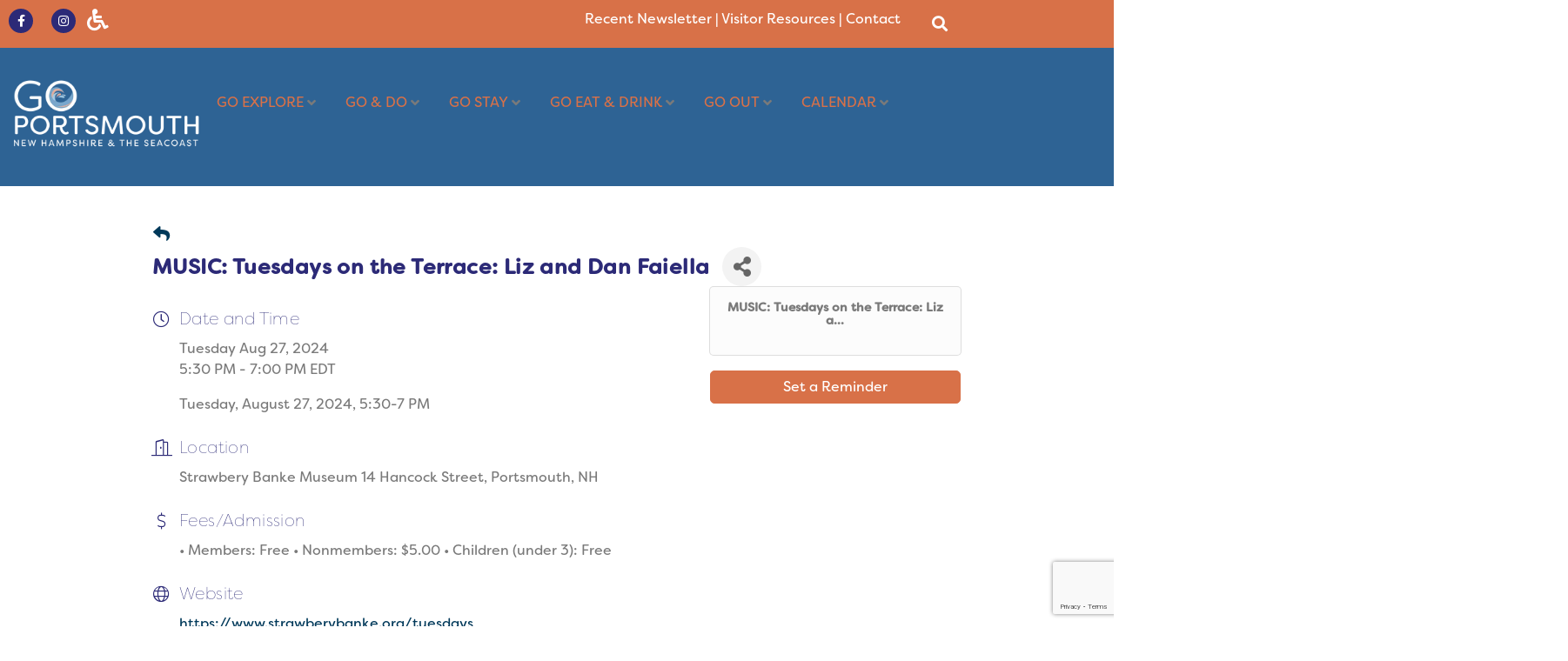

--- FILE ---
content_type: text/html; charset=utf-8
request_url: https://calendar.goportsmouthnh.com/events/details/music-tuesdays-on-the-terrace-liz-and-dan-faiella-66755?calendarMonth=2024-08-01
body_size: 68533
content:

<!doctype html>
<html lang="en-US">
<head>
<!-- start injected HTML (CCID=1659) -->
<!-- page template: https://www.goportsmouthnh.com/event-calendar/ -->
<base href="https://www.goportsmouthnh.com" />
<meta name="keywords" content="MUSIC: Tuesdays on the Terrace: Liz and Dan Faiella,The Chamber Collaborative of Greater Portsmouth,Portsmouth,events,calendar,regional" />
<meta name="description" content="Tuesdays on the Terrace: Liz and Dan Faiella Tuesday, August 27, 2024, 5:30-7 PM Member ticket sales begin on Monday, May 13, 2024, at 10 AM Public ticket sales begin on Wednesday, May 15, 2024, at 10 AM Liz and Dan Faiella bring to life the traditional music of their roots, with crisp vocals, mesmerizing fingerstyl..." />
<link href="https://calendar.goportsmouthnh.com/integration/customerdefinedcss?_=6OWNMA2" rel="stylesheet" type="text/css" />
<!-- link for rss not inserted -->
<!-- end injected HTML -->

	<meta charset="UTF-8">
	<meta name="viewport" content="width=device-width, initial-scale=1">
	<link rel="profile" href="http://gmpg.org/xfn/11">
	<meta name="ROBOTS" content="NOINDEX, NOFOLLOW" />
	<style>img:is([sizes="auto" i], [sizes^="auto," i]) { contain-intrinsic-size: 3000px 1500px }</style>
	
<!-- Google Tag Manager for WordPress by gtm4wp.com -->
<script data-cfasync="false" data-pagespeed-no-defer>
	var gtm4wp_datalayer_name = "dataLayer";
	var dataLayer = dataLayer || [];
</script>
<!-- End Google Tag Manager for WordPress by gtm4wp.com -->
	<!-- This site is optimized with the Yoast SEO plugin v26.6 - https://yoast.com/wordpress/plugins/seo/ -->
	<title>MUSIC: Tuesdays on the Terrace: Liz and Dan Faiella - Aug 27, 2024 - Event Calendar - Go Portsmouth NH</title>
	<link rel="canonical" href="https://business.portsmouthchamber.org/events/details/music-tuesdays-on-the-terrace-liz-and-dan-faiella-66755" />
	
	
	
	
	
	
	<meta property="article:publisher" content="https://www.facebook.com/goportsmouthnh/" />
	<meta property="article:modified_time" content="2019-07-03T15:00:12+00:00" />
	
	
	
	
	<meta name="twitter:card" content="summary_large_image" />
	<script type="application/ld+json" class="yoast-schema-graph">{"@context":"https://schema.org","@graph":[{"@type":"WebPage","@id":"https://www.goportsmouthnh.com/event-calendar/","url":"https://www.goportsmouthnh.com/event-calendar/","name":"Event Calendar - Go Portsmouth NH","isPartOf":{"@id":"https://www.goportsmouthnh.com/#website"},"datePublished":"2019-07-01T19:00:25+00:00","dateModified":"2019-07-03T15:00:12+00:00","breadcrumb":{"@id":"https://www.goportsmouthnh.com/event-calendar/#breadcrumb"},"inLanguage":"en-US","potentialAction":[{"@type":"ReadAction","target":["https://www.goportsmouthnh.com/event-calendar/"]}]},{"@type":"BreadcrumbList","@id":"https://www.goportsmouthnh.com/event-calendar/#breadcrumb","itemListElement":[{"@type":"ListItem","position":1,"name":"Home","item":"https://www.goportsmouthnh.com/"},{"@type":"ListItem","position":2,"name":"Event Calendar"}]},{"@type":"WebSite","@id":"https://www.goportsmouthnh.com/#website","url":"https://www.goportsmouthnh.com/","name":"Go Portsmouth NH","description":"Official Portsmouth, NH Tourism Website! Stay. Shop. Eat.","publisher":{"@id":"https://www.goportsmouthnh.com/#organization"},"potentialAction":[{"@type":"SearchAction","target":{"@type":"EntryPoint","urlTemplate":"https://www.goportsmouthnh.com/?s={search_term_string}"},"query-input":{"@type":"PropertyValueSpecification","valueRequired":true,"valueName":"search_term_string"}}],"inLanguage":"en-US"},{"@type":"Organization","@id":"https://www.goportsmouthnh.com/#organization","name":"Go Portsmouth NH","url":"https://www.goportsmouthnh.com/","logo":{"@type":"ImageObject","inLanguage":"en-US","@id":"https://www.goportsmouthnh.com/#/schema/logo/image/","url":"https://www.goportsmouthnh.com/wp-content/uploads/2019/01/GoPortsmouth_Logo.png","contentUrl":"https://www.goportsmouthnh.com/wp-content/uploads/2019/01/GoPortsmouth_Logo.png","width":787,"height":112,"caption":"Go Portsmouth NH"},"image":{"@id":"https://www.goportsmouthnh.com/#/schema/logo/image/"},"sameAs":["https://www.facebook.com/goportsmouthnh/","https://www.instagram.com/goportsmouthnh/"]}]}</script>
	<!-- / Yoast SEO plugin. -->


<link rel='dns-prefetch' href='//translate.google.com' />
<link rel='dns-prefetch' href='//hcaptcha.com' />
<link rel="alternate" type="application/rss+xml" title="Go Portsmouth NH &raquo; Feed" href="https://www.goportsmouthnh.com/feed/" />
<link rel="alternate" type="application/rss+xml" title="Go Portsmouth NH &raquo; Comments Feed" href="https://www.goportsmouthnh.com/comments/feed/" />
<link rel="stylesheet" type="text/css" href="https://use.typekit.net/lel7uji.css"><link rel='stylesheet' id='sbi_styles-css' href='https://www.goportsmouthnh.com/wp-content/plugins/instagram-feed-pro/css/sbi-styles.min.css?ver=6.9.0' type='text/css' media='all' />
<link rel='stylesheet' id='wp-block-library-css' href='https://www.goportsmouthnh.com/wp-includes/css/dist/block-library/style.min.css?ver=6.8.3' type='text/css' media='all' />
<style id='classic-theme-styles-inline-css' type='text/css'>
/*! This file is auto-generated */
.wp-block-button__link{color:#fff;background-color:#32373c;border-radius:9999px;box-shadow:none;text-decoration:none;padding:calc(.667em + 2px) calc(1.333em + 2px);font-size:1.125em}.wp-block-file__button{background:#32373c;color:#fff;text-decoration:none}
</style>
<link rel='stylesheet' id='jet-engine-frontend-css' href='https://www.goportsmouthnh.com/wp-content/plugins/jet-engine/assets/css/frontend.css?ver=3.8.2' type='text/css' media='all' />
<style id='global-styles-inline-css' type='text/css'>
:root{--wp--preset--aspect-ratio--square: 1;--wp--preset--aspect-ratio--4-3: 4/3;--wp--preset--aspect-ratio--3-4: 3/4;--wp--preset--aspect-ratio--3-2: 3/2;--wp--preset--aspect-ratio--2-3: 2/3;--wp--preset--aspect-ratio--16-9: 16/9;--wp--preset--aspect-ratio--9-16: 9/16;--wp--preset--color--black: #232333;--wp--preset--color--cyan-bluish-gray: #abb8c3;--wp--preset--color--white: #ffffff;--wp--preset--color--pale-pink: #f78da7;--wp--preset--color--vivid-red: #cf2e2e;--wp--preset--color--luminous-vivid-orange: #ff6900;--wp--preset--color--luminous-vivid-amber: #fcb900;--wp--preset--color--light-green-cyan: #7bdcb5;--wp--preset--color--vivid-green-cyan: #00d084;--wp--preset--color--pale-cyan-blue: #8ed1fc;--wp--preset--color--vivid-cyan-blue: #0693e3;--wp--preset--color--vivid-purple: #9b51e0;--wp--preset--color--yellow: #ffff00;--wp--preset--color--blue: #0000ff;--wp--preset--color--gray: #808285;--wp--preset--color--orange: #d87148;--wp--preset--gradient--vivid-cyan-blue-to-vivid-purple: linear-gradient(135deg,rgba(6,147,227,1) 0%,rgb(155,81,224) 100%);--wp--preset--gradient--light-green-cyan-to-vivid-green-cyan: linear-gradient(135deg,rgb(122,220,180) 0%,rgb(0,208,130) 100%);--wp--preset--gradient--luminous-vivid-amber-to-luminous-vivid-orange: linear-gradient(135deg,rgba(252,185,0,1) 0%,rgba(255,105,0,1) 100%);--wp--preset--gradient--luminous-vivid-orange-to-vivid-red: linear-gradient(135deg,rgba(255,105,0,1) 0%,rgb(207,46,46) 100%);--wp--preset--gradient--very-light-gray-to-cyan-bluish-gray: linear-gradient(135deg,rgb(238,238,238) 0%,rgb(169,184,195) 100%);--wp--preset--gradient--cool-to-warm-spectrum: linear-gradient(135deg,rgb(74,234,220) 0%,rgb(151,120,209) 20%,rgb(207,42,186) 40%,rgb(238,44,130) 60%,rgb(251,105,98) 80%,rgb(254,248,76) 100%);--wp--preset--gradient--blush-light-purple: linear-gradient(135deg,rgb(255,206,236) 0%,rgb(152,150,240) 100%);--wp--preset--gradient--blush-bordeaux: linear-gradient(135deg,rgb(254,205,165) 0%,rgb(254,45,45) 50%,rgb(107,0,62) 100%);--wp--preset--gradient--luminous-dusk: linear-gradient(135deg,rgb(255,203,112) 0%,rgb(199,81,192) 50%,rgb(65,88,208) 100%);--wp--preset--gradient--pale-ocean: linear-gradient(135deg,rgb(255,245,203) 0%,rgb(182,227,212) 50%,rgb(51,167,181) 100%);--wp--preset--gradient--electric-grass: linear-gradient(135deg,rgb(202,248,128) 0%,rgb(113,206,126) 100%);--wp--preset--gradient--midnight: linear-gradient(135deg,rgb(2,3,129) 0%,rgb(40,116,252) 100%);--wp--preset--font-size--small: 13px;--wp--preset--font-size--medium: 20px;--wp--preset--font-size--large: 36px;--wp--preset--font-size--x-large: 42px;--wp--preset--spacing--20: 0.44rem;--wp--preset--spacing--30: 0.67rem;--wp--preset--spacing--40: 1rem;--wp--preset--spacing--50: 1.5rem;--wp--preset--spacing--60: 2.25rem;--wp--preset--spacing--70: 3.38rem;--wp--preset--spacing--80: 5.06rem;--wp--preset--shadow--natural: 6px 6px 9px rgba(0, 0, 0, 0.2);--wp--preset--shadow--deep: 12px 12px 50px rgba(0, 0, 0, 0.4);--wp--preset--shadow--sharp: 6px 6px 0px rgba(0, 0, 0, 0.2);--wp--preset--shadow--outlined: 6px 6px 0px -3px rgba(255, 255, 255, 1), 6px 6px rgba(0, 0, 0, 1);--wp--preset--shadow--crisp: 6px 6px 0px rgba(0, 0, 0, 1);}:where(.is-layout-flex){gap: 0.5em;}:where(.is-layout-grid){gap: 0.5em;}body .is-layout-flex{display: flex;}.is-layout-flex{flex-wrap: wrap;align-items: center;}.is-layout-flex > :is(*, div){margin: 0;}body .is-layout-grid{display: grid;}.is-layout-grid > :is(*, div){margin: 0;}:where(.wp-block-columns.is-layout-flex){gap: 2em;}:where(.wp-block-columns.is-layout-grid){gap: 2em;}:where(.wp-block-post-template.is-layout-flex){gap: 1.25em;}:where(.wp-block-post-template.is-layout-grid){gap: 1.25em;}.has-black-color{color: var(--wp--preset--color--black) !important;}.has-cyan-bluish-gray-color{color: var(--wp--preset--color--cyan-bluish-gray) !important;}.has-white-color{color: var(--wp--preset--color--white) !important;}.has-pale-pink-color{color: var(--wp--preset--color--pale-pink) !important;}.has-vivid-red-color{color: var(--wp--preset--color--vivid-red) !important;}.has-luminous-vivid-orange-color{color: var(--wp--preset--color--luminous-vivid-orange) !important;}.has-luminous-vivid-amber-color{color: var(--wp--preset--color--luminous-vivid-amber) !important;}.has-light-green-cyan-color{color: var(--wp--preset--color--light-green-cyan) !important;}.has-vivid-green-cyan-color{color: var(--wp--preset--color--vivid-green-cyan) !important;}.has-pale-cyan-blue-color{color: var(--wp--preset--color--pale-cyan-blue) !important;}.has-vivid-cyan-blue-color{color: var(--wp--preset--color--vivid-cyan-blue) !important;}.has-vivid-purple-color{color: var(--wp--preset--color--vivid-purple) !important;}.has-black-background-color{background-color: var(--wp--preset--color--black) !important;}.has-cyan-bluish-gray-background-color{background-color: var(--wp--preset--color--cyan-bluish-gray) !important;}.has-white-background-color{background-color: var(--wp--preset--color--white) !important;}.has-pale-pink-background-color{background-color: var(--wp--preset--color--pale-pink) !important;}.has-vivid-red-background-color{background-color: var(--wp--preset--color--vivid-red) !important;}.has-luminous-vivid-orange-background-color{background-color: var(--wp--preset--color--luminous-vivid-orange) !important;}.has-luminous-vivid-amber-background-color{background-color: var(--wp--preset--color--luminous-vivid-amber) !important;}.has-light-green-cyan-background-color{background-color: var(--wp--preset--color--light-green-cyan) !important;}.has-vivid-green-cyan-background-color{background-color: var(--wp--preset--color--vivid-green-cyan) !important;}.has-pale-cyan-blue-background-color{background-color: var(--wp--preset--color--pale-cyan-blue) !important;}.has-vivid-cyan-blue-background-color{background-color: var(--wp--preset--color--vivid-cyan-blue) !important;}.has-vivid-purple-background-color{background-color: var(--wp--preset--color--vivid-purple) !important;}.has-black-border-color{border-color: var(--wp--preset--color--black) !important;}.has-cyan-bluish-gray-border-color{border-color: var(--wp--preset--color--cyan-bluish-gray) !important;}.has-white-border-color{border-color: var(--wp--preset--color--white) !important;}.has-pale-pink-border-color{border-color: var(--wp--preset--color--pale-pink) !important;}.has-vivid-red-border-color{border-color: var(--wp--preset--color--vivid-red) !important;}.has-luminous-vivid-orange-border-color{border-color: var(--wp--preset--color--luminous-vivid-orange) !important;}.has-luminous-vivid-amber-border-color{border-color: var(--wp--preset--color--luminous-vivid-amber) !important;}.has-light-green-cyan-border-color{border-color: var(--wp--preset--color--light-green-cyan) !important;}.has-vivid-green-cyan-border-color{border-color: var(--wp--preset--color--vivid-green-cyan) !important;}.has-pale-cyan-blue-border-color{border-color: var(--wp--preset--color--pale-cyan-blue) !important;}.has-vivid-cyan-blue-border-color{border-color: var(--wp--preset--color--vivid-cyan-blue) !important;}.has-vivid-purple-border-color{border-color: var(--wp--preset--color--vivid-purple) !important;}.has-vivid-cyan-blue-to-vivid-purple-gradient-background{background: var(--wp--preset--gradient--vivid-cyan-blue-to-vivid-purple) !important;}.has-light-green-cyan-to-vivid-green-cyan-gradient-background{background: var(--wp--preset--gradient--light-green-cyan-to-vivid-green-cyan) !important;}.has-luminous-vivid-amber-to-luminous-vivid-orange-gradient-background{background: var(--wp--preset--gradient--luminous-vivid-amber-to-luminous-vivid-orange) !important;}.has-luminous-vivid-orange-to-vivid-red-gradient-background{background: var(--wp--preset--gradient--luminous-vivid-orange-to-vivid-red) !important;}.has-very-light-gray-to-cyan-bluish-gray-gradient-background{background: var(--wp--preset--gradient--very-light-gray-to-cyan-bluish-gray) !important;}.has-cool-to-warm-spectrum-gradient-background{background: var(--wp--preset--gradient--cool-to-warm-spectrum) !important;}.has-blush-light-purple-gradient-background{background: var(--wp--preset--gradient--blush-light-purple) !important;}.has-blush-bordeaux-gradient-background{background: var(--wp--preset--gradient--blush-bordeaux) !important;}.has-luminous-dusk-gradient-background{background: var(--wp--preset--gradient--luminous-dusk) !important;}.has-pale-ocean-gradient-background{background: var(--wp--preset--gradient--pale-ocean) !important;}.has-electric-grass-gradient-background{background: var(--wp--preset--gradient--electric-grass) !important;}.has-midnight-gradient-background{background: var(--wp--preset--gradient--midnight) !important;}.has-small-font-size{font-size: var(--wp--preset--font-size--small) !important;}.has-medium-font-size{font-size: var(--wp--preset--font-size--medium) !important;}.has-large-font-size{font-size: var(--wp--preset--font-size--large) !important;}.has-x-large-font-size{font-size: var(--wp--preset--font-size--x-large) !important;}
:where(.wp-block-post-template.is-layout-flex){gap: 1.25em;}:where(.wp-block-post-template.is-layout-grid){gap: 1.25em;}
:where(.wp-block-columns.is-layout-flex){gap: 2em;}:where(.wp-block-columns.is-layout-grid){gap: 2em;}
:root :where(.wp-block-pullquote){font-size: 1.5em;line-height: 1.6;}
</style>
<link rel='stylesheet' id='ae-pro-css-css' href='https://www.goportsmouthnh.com/wp-content/plugins/anywhere-elementor-pro/includes/assets/css/ae-pro.min.css?ver=2.29.3' type='text/css' media='all' />
<link rel='stylesheet' id='google-language-translator-css' href='https://www.goportsmouthnh.com/wp-content/plugins/google-language-translator/css/style.css?ver=6.0.20' type='text/css' media='' />
<link rel='stylesheet' id='dashicons-css' href='https://www.goportsmouthnh.com/wp-includes/css/dashicons.min.css?ver=6.8.3' type='text/css' media='all' />
<link rel='stylesheet' id='goport-style-css' href='https://www.goportsmouthnh.com/wp-content/themes/goportsmouthnh/assets/css/style.css?ver=1663736850' type='text/css' media='all' />
<link rel='stylesheet' id='jet-menu-public-styles-css' href='https://www.goportsmouthnh.com/wp-content/plugins/jet-menu/assets/public/css/public.css?ver=2.4.18' type='text/css' media='all' />
<link rel='stylesheet' id='jet-menu-general-css' href='https://www.goportsmouthnh.com/wp-content/uploads/jet-menu/jet-menu-general.css?ver=1697050865' type='text/css' media='all' />
<link rel='stylesheet' id='elementor-frontend-css' href='https://www.goportsmouthnh.com/wp-content/plugins/elementor/assets/css/frontend.min.css?ver=3.34.0' type='text/css' media='all' />
<link rel='stylesheet' id='widget-social-icons-css' href='https://www.goportsmouthnh.com/wp-content/plugins/elementor/assets/css/widget-social-icons.min.css?ver=3.34.0' type='text/css' media='all' />
<link rel='stylesheet' id='e-apple-webkit-css' href='https://www.goportsmouthnh.com/wp-content/plugins/elementor/assets/css/conditionals/apple-webkit.min.css?ver=3.34.0' type='text/css' media='all' />
<link rel='stylesheet' id='widget-search-form-css' href='https://www.goportsmouthnh.com/wp-content/plugins/elementor-pro/assets/css/widget-search-form.min.css?ver=3.34.0' type='text/css' media='all' />
<link rel='stylesheet' id='elementor-icons-shared-0-css' href='https://www.goportsmouthnh.com/wp-content/plugins/elementor/assets/lib/font-awesome/css/fontawesome.min.css?ver=5.15.3' type='text/css' media='all' />
<link rel='stylesheet' id='elementor-icons-fa-solid-css' href='https://www.goportsmouthnh.com/wp-content/plugins/elementor/assets/lib/font-awesome/css/solid.min.css?ver=5.15.3' type='text/css' media='all' />
<link rel='stylesheet' id='widget-image-css' href='https://www.goportsmouthnh.com/wp-content/plugins/elementor/assets/css/widget-image.min.css?ver=3.34.0' type='text/css' media='all' />
<link rel='stylesheet' id='widget-nav-menu-css' href='https://www.goportsmouthnh.com/wp-content/plugins/elementor-pro/assets/css/widget-nav-menu.min.css?ver=3.34.0' type='text/css' media='all' />
<link rel='stylesheet' id='widget-heading-css' href='https://www.goportsmouthnh.com/wp-content/plugins/elementor/assets/css/widget-heading.min.css?ver=3.34.0' type='text/css' media='all' />
<link rel='stylesheet' id='widget-form-css' href='https://www.goportsmouthnh.com/wp-content/plugins/elementor-pro/assets/css/widget-form.min.css?ver=3.34.0' type='text/css' media='all' />
<link rel='stylesheet' id='widget-divider-css' href='https://www.goportsmouthnh.com/wp-content/plugins/elementor/assets/css/widget-divider.min.css?ver=3.34.0' type='text/css' media='all' />
<link rel='stylesheet' id='e-shapes-css' href='https://www.goportsmouthnh.com/wp-content/plugins/elementor/assets/css/conditionals/shapes.min.css?ver=3.34.0' type='text/css' media='all' />
<link rel='stylesheet' id='jet-blocks-css' href='https://www.goportsmouthnh.com/wp-content/uploads/elementor/css/custom-jet-blocks.css?ver=1.3.22' type='text/css' media='all' />
<link rel='stylesheet' id='elementor-icons-css' href='https://www.goportsmouthnh.com/wp-content/plugins/elementor/assets/lib/eicons/css/elementor-icons.min.css?ver=5.45.0' type='text/css' media='all' />
<link rel='stylesheet' id='elementor-post-8168-css' href='https://www.goportsmouthnh.com/wp-content/uploads/elementor/css/post-8168.css?ver=1767912882' type='text/css' media='all' />
<link rel='stylesheet' id='jet-blog-css' href='https://www.goportsmouthnh.com/wp-content/plugins/jet-blog/assets/css/jet-blog.css?ver=2.4.7.1' type='text/css' media='all' />
<link rel='stylesheet' id='font-awesome-5-all-css' href='https://www.goportsmouthnh.com/wp-content/plugins/elementor/assets/lib/font-awesome/css/all.min.css?ver=3.34.0' type='text/css' media='all' />
<link rel='stylesheet' id='font-awesome-4-shim-css' href='https://www.goportsmouthnh.com/wp-content/plugins/elementor/assets/lib/font-awesome/css/v4-shims.min.css?ver=3.34.0' type='text/css' media='all' />
<link rel='stylesheet' id='sbistyles-css' href='https://www.goportsmouthnh.com/wp-content/plugins/instagram-feed-pro/css/sbi-styles.min.css?ver=6.9.0' type='text/css' media='all' />
<link rel='stylesheet' id='elementor-post-523-css' href='https://www.goportsmouthnh.com/wp-content/uploads/elementor/css/post-523.css?ver=1767912882' type='text/css' media='all' />
<link rel='stylesheet' id='elementor-post-855-css' href='https://www.goportsmouthnh.com/wp-content/uploads/elementor/css/post-855.css?ver=1767912882' type='text/css' media='all' />
<link rel='stylesheet' id='vegas-css-css' href='https://www.goportsmouthnh.com/wp-content/plugins/anywhere-elementor-pro/includes/assets/lib/vegas/vegas.min.css?ver=2.4.0' type='text/css' media='all' />
<link rel='stylesheet' id='elementor-gf-local-roboto-css' href='https://www.goportsmouthnh.com/wp-content/uploads/elementor/google-fonts/css/roboto.css?ver=1743079287' type='text/css' media='all' />
<link rel='stylesheet' id='elementor-gf-local-robotoslab-css' href='https://www.goportsmouthnh.com/wp-content/uploads/elementor/google-fonts/css/robotoslab.css?ver=1743079291' type='text/css' media='all' />
<link rel='stylesheet' id='elementor-gf-local-anticdidone-css' href='https://www.goportsmouthnh.com/wp-content/uploads/elementor/google-fonts/css/anticdidone.css?ver=1743079291' type='text/css' media='all' />
<link rel='stylesheet' id='elementor-gf-local-librebaskerville-css' href='https://www.goportsmouthnh.com/wp-content/uploads/elementor/google-fonts/css/librebaskerville.css?ver=1743079323' type='text/css' media='all' />
<link rel='stylesheet' id='elementor-icons-fa-brands-css' href='https://www.goportsmouthnh.com/wp-content/plugins/elementor/assets/lib/font-awesome/css/brands.min.css?ver=5.15.3' type='text/css' media='all' />
<script type="text/javascript" src="https://www.goportsmouthnh.com/wp-includes/js/jquery/jquery.min.js?ver=3.7.1" id="jquery-core-js"></script>
<script type="text/javascript" src="https://www.goportsmouthnh.com/wp-includes/js/jquery/jquery-migrate.min.js?ver=3.4.1" id="jquery-migrate-js"></script>
<script type="text/javascript" src="https://www.goportsmouthnh.com/wp-content/plugins/elementor/assets/lib/font-awesome/js/v4-shims.min.js?ver=3.34.0" id="font-awesome-4-shim-js"></script>
<link rel="alternate" title="JSON" type="application/json" href="https://www.goportsmouthnh.com/wp-json/wp/v2/pages/4084" /><link rel="EditURI" type="application/rsd+xml" title="RSD" href="https://www.goportsmouthnh.com/xmlrpc.php?rsd" />
<link rel='shortlink' href='https://www.goportsmouthnh.com/?p=4084' />



		<!-- GA Google Analytics @ https://m0n.co/ga -->
		<script>
			(function(i,s,o,g,r,a,m){i['GoogleAnalyticsObject']=r;i[r]=i[r]||function(){
			(i[r].q=i[r].q||[]).push(arguments)},i[r].l=1*new Date();a=s.createElement(o),
			m=s.getElementsByTagName(o)[0];a.async=1;a.src=g;m.parentNode.insertBefore(a,m)
			})(window,document,'script','https://www.google-analytics.com/analytics.js','ga');
			ga('create', 'UA-64468897-1', 'auto');
			ga('send', 'pageview');
		</script>

	<style>#google_language_translator a{display:none!important;}div.skiptranslate.goog-te-gadget{display:inline!important;}.goog-te-gadget{color:transparent!important;}.goog-te-gadget{font-size:0px!important;}.goog-branding{display:none;}.goog-tooltip{display: none!important;}.goog-tooltip:hover{display: none!important;}.goog-text-highlight{background-color:transparent!important;border:none!important;box-shadow:none!important;}#google_language_translator select.goog-te-combo{color:#32373c;}#google_language_translator{color:transparent;}body{top:0px!important;}#goog-gt-{display:none!important;}font font{background-color:transparent!important;box-shadow:none!important;position:initial!important;}#glt-translate-trigger{left:20px;right:auto;}#glt-translate-trigger > span{color:#ffffff;}#glt-translate-trigger{background:#f89406;}.goog-te-gadget .goog-te-combo{width:100%;}</style><style>
.h-captcha{position:relative;display:block;margin-bottom:2rem;padding:0;clear:both}.h-captcha[data-size="normal"]{width:302px;height:76px}.h-captcha[data-size="compact"]{width:158px;height:138px}.h-captcha[data-size="invisible"]{display:none}.h-captcha iframe{z-index:1}.h-captcha::before{content:"";display:block;position:absolute;top:0;left:0;background:url(https://www.goportsmouthnh.com/wp-content/plugins/hcaptcha-for-forms-and-more/assets/images/hcaptcha-div-logo.svg) no-repeat;border:1px solid #fff0;border-radius:4px;box-sizing:border-box}.h-captcha::after{content:"The hCaptcha loading is delayed until user interaction.";font-family:-apple-system,system-ui,BlinkMacSystemFont,"Segoe UI",Roboto,Oxygen,Ubuntu,"Helvetica Neue",Arial,sans-serif;font-size:10px;font-weight:500;position:absolute;top:0;bottom:0;left:0;right:0;box-sizing:border-box;color:#bf1722;opacity:0}.h-captcha:not(:has(iframe))::after{animation:hcap-msg-fade-in .3s ease forwards;animation-delay:2s}.h-captcha:has(iframe)::after{animation:none;opacity:0}@keyframes hcap-msg-fade-in{to{opacity:1}}.h-captcha[data-size="normal"]::before{width:302px;height:76px;background-position:93.8% 28%}.h-captcha[data-size="normal"]::after{width:302px;height:76px;display:flex;flex-wrap:wrap;align-content:center;line-height:normal;padding:0 75px 0 10px}.h-captcha[data-size="compact"]::before{width:158px;height:138px;background-position:49.9% 78.8%}.h-captcha[data-size="compact"]::after{width:158px;height:138px;text-align:center;line-height:normal;padding:24px 10px 10px 10px}.h-captcha[data-theme="light"]::before,body.is-light-theme .h-captcha[data-theme="auto"]::before,.h-captcha[data-theme="auto"]::before{background-color:#fafafa;border:1px solid #e0e0e0}.h-captcha[data-theme="dark"]::before,body.is-dark-theme .h-captcha[data-theme="auto"]::before,html.wp-dark-mode-active .h-captcha[data-theme="auto"]::before,html.drdt-dark-mode .h-captcha[data-theme="auto"]::before{background-image:url(https://www.goportsmouthnh.com/wp-content/plugins/hcaptcha-for-forms-and-more/assets/images/hcaptcha-div-logo-white.svg);background-repeat:no-repeat;background-color:#333;border:1px solid #f5f5f5}@media (prefers-color-scheme:dark){.h-captcha[data-theme="auto"]::before{background-image:url(https://www.goportsmouthnh.com/wp-content/plugins/hcaptcha-for-forms-and-more/assets/images/hcaptcha-div-logo-white.svg);background-repeat:no-repeat;background-color:#333;border:1px solid #f5f5f5}}.h-captcha[data-theme="custom"]::before{background-color:initial}.h-captcha[data-size="invisible"]::before,.h-captcha[data-size="invisible"]::after{display:none}.h-captcha iframe{position:relative}div[style*="z-index: 2147483647"] div[style*="border-width: 11px"][style*="position: absolute"][style*="pointer-events: none"]{border-style:none}
</style>
<style>
.elementor-widget-login .h-captcha{margin-bottom:0}
</style>

<!-- Google Tag Manager for WordPress by gtm4wp.com -->
<!-- GTM Container placement set to footer -->
<script data-cfasync="false" data-pagespeed-no-defer>
	var dataLayer_content = {"pagePostType":"page","pagePostType2":"single-page","pagePostAuthor":"DARCI Creative"};
	dataLayer.push( dataLayer_content );
</script>
<script data-cfasync="false" data-pagespeed-no-defer>
(function(w,d,s,l,i){w[l]=w[l]||[];w[l].push({'gtm.start':
new Date().getTime(),event:'gtm.js'});var f=d.getElementsByTagName(s)[0],
j=d.createElement(s),dl=l!='dataLayer'?'&l='+l:'';j.async=true;j.src=
'//www.googletagmanager.com/gtm.js?id='+i+dl;f.parentNode.insertBefore(j,f);
})(window,document,'script','dataLayer','GTM-52FH4MV');
</script>
<!-- End Google Tag Manager for WordPress by gtm4wp.com -->	<style type="text/css">
		.page-content h2 {

		    font-family: "filson-soft", Sans-serif;
			font-weight: 400;
			font-style: normal;

		}

		body .page-content h1.elementor-heading-title {
			font-weight: 400 !important;
		}

	</style>
	<meta name="generator" content="Elementor 3.34.0; features: additional_custom_breakpoints; settings: css_print_method-external, google_font-enabled, font_display-auto">
<style type="text/css">.recentcomments a{display:inline !important;padding:0 !important;margin:0 !important;}</style>			<style>
				.e-con.e-parent:nth-of-type(n+4):not(.e-lazyloaded):not(.e-no-lazyload),
				.e-con.e-parent:nth-of-type(n+4):not(.e-lazyloaded):not(.e-no-lazyload) * {
					background-image: none !important;
				}
				@media screen and (max-height: 1024px) {
					.e-con.e-parent:nth-of-type(n+3):not(.e-lazyloaded):not(.e-no-lazyload),
					.e-con.e-parent:nth-of-type(n+3):not(.e-lazyloaded):not(.e-no-lazyload) * {
						background-image: none !important;
					}
				}
				@media screen and (max-height: 640px) {
					.e-con.e-parent:nth-of-type(n+2):not(.e-lazyloaded):not(.e-no-lazyload),
					.e-con.e-parent:nth-of-type(n+2):not(.e-lazyloaded):not(.e-no-lazyload) * {
						background-image: none !important;
					}
				}
			</style>
			<style>
.gform_previous_button+.h-captcha{margin-top:2rem}.gform_footer.before .h-captcha[data-size="normal"]{margin-bottom:3px}.gform_footer.before .h-captcha[data-size="compact"]{margin-bottom:0}.gform_wrapper.gravity-theme .gform_footer,.gform_wrapper.gravity-theme .gform_page_footer{flex-wrap:wrap}.gform_wrapper.gravity-theme .h-captcha,.gform_wrapper.gravity-theme .h-captcha{margin:0;flex-basis:100%}.gform_wrapper.gravity-theme input[type="submit"],.gform_wrapper.gravity-theme input[type="submit"]{align-self:flex-start}.gform_wrapper.gravity-theme .h-captcha~input[type="submit"],.gform_wrapper.gravity-theme .h-captcha~input[type="submit"]{margin:1em 0 0 0!important}
</style>
<link rel="icon" href="https://www.goportsmouthnh.com/wp-content/uploads/2020/02/favicon-150x150.png" sizes="32x32" />
<link rel="icon" href="https://www.goportsmouthnh.com/wp-content/uploads/2020/02/favicon-300x300.png" sizes="192x192" />
<link rel="apple-touch-icon" href="https://www.goportsmouthnh.com/wp-content/uploads/2020/02/favicon-300x300.png" />
<meta name="msapplication-TileImage" content="https://www.goportsmouthnh.com/wp-content/uploads/2020/02/favicon-300x300.png" />
		<style type="text/css" id="wp-custom-css">
			.jet-listing-dynamic-post-10184 {display: none;}

.lunch-btn a[href=""], .lunch-btn a[href="#"], .lunch-btn a:not([href]), .dinner-btn a[href=""], .dinner-btn a[href="#"], .dinner-btn a:not([href]) {
  display: none !important;
}
.prices-menu-custom {
	display:flex;
	gap:40px;
	padding:30px 10px 10px 0px;
}
.prices-menu-custom .jet-listing-dynamic-repeater__item a {
	background:#2C2A77;
	padding:10px;
}




.jet-mega-menu-item-9241 > .jet-mega-menu-item__inner { padding: 15px !important;}
		</style>
		    <!-- jQuery first, then Popper.js, then Bootstrap JS -->
    <script src="https://code.jquery.com/jquery-3.7.1.min.js" crossorigin="anonymous"></script>
    <script type="text/javascript" src="https://code.jquery.com/ui/1.13.2/jquery-ui.min.js"></script>
<script src="https://calendar.goportsmouthnh.com/Content/bundles/SEO4?v=jX-Yo1jNxYBrX6Ffq1gbxQahkKjKjLSiGjCSMnG9UuU1"></script>
    <script type="text/javascript" src="https://ajax.aspnetcdn.com/ajax/globalize/0.1.1/globalize.min.js"></script>
    <script type="text/javascript" src="https://ajax.aspnetcdn.com/ajax/globalize/0.1.1/cultures/globalize.culture.en-US.js"></script>
    <!-- Required meta tags -->
    <meta charset="utf-8">
    <meta name="viewport" content="width=device-width, initial-scale=1, shrink-to-fit=no">
    <link rel="stylesheet" href="https://code.jquery.com/ui/1.13.2/themes/base/jquery-ui.css" type="text/css" media="all" />
    <script type="text/javascript">
        var MNI = MNI || {};
        MNI.CurrentCulture = 'en-US';
        MNI.CultureDateFormat = 'M/d/yyyy';
        MNI.BaseUrl = 'https://calendar.goportsmouthnh.com';
        MNI.jQuery = jQuery.noConflict(true);
        MNI.Page = {
            Domain: 'calendar.goportsmouthnh.com',
            Context: 202,
            Category: null,
            Member: null,
            MemberPagePopup: true
        };
        MNI.LayoutPromise = new Promise(function (resolve) {
            MNI.LayoutResolution = resolve;
        });
        MNI.MemberFilterUrl = '';
    </script>


    <script src="https://www.google.com/recaptcha/enterprise.js?render=6LfI_T8rAAAAAMkWHrLP_GfSf3tLy9tKa839wcWa" async defer></script>
    <script>

        const SITE_KEY = '6LfI_T8rAAAAAMkWHrLP_GfSf3tLy9tKa839wcWa';

        // Repeatedly check if grecaptcha has been loaded, and call the callback once it's available
        function waitForGrecaptcha(callback, retries = 10, interval = 1000) {
            if (typeof grecaptcha !== 'undefined' && grecaptcha.enterprise.execute) {
                callback();
            } else if (retries > 0) { 
                setTimeout(() => {
                    waitForGrecaptcha(callback, retries - 1, interval);
                }, interval);
            } else {
                console.error("grecaptcha is not available after multiple attempts");
            }
        }

        // Generates a reCAPTCHA v3 token using grecaptcha.enterprise and injects it into the given form.
        // If the token input doesn't exist, it creates one. Then it executes the callback with the token.
        function setReCaptchaToken(formElement, callback, action = 'submit') {
            grecaptcha.enterprise.ready(function () {
                grecaptcha.enterprise.execute(SITE_KEY, { action: action }).then(function (token) {

                    MNI.jQuery(function ($) {
                        let input = $(formElement).find("input[name='g-recaptcha-v3']");

                        if (input.length === 0) {
                            input = $('<input>', {
                                type: 'hidden',
                                name: 'g-recaptcha-v3',
                                value: token
                            });
                            $(formElement).append(input);
                        }
                        else
                            $(input).val(token);

                        if (typeof callback === 'function') callback(token);
                    })

                });
            });
        }

    </script>




<script src="https://calendar.goportsmouthnh.com/Content/bundles/MNI?v=34V3-w6z5bLW9Yl7pjO3C5tja0TdKeHFrpRQ0eCPbz81"></script>


    <meta property='og:url' content='https://calendar.goportsmouthnh.com/events/details/music-tuesdays-on-the-terrace-liz-and-dan-faiella-66755?calendarMonth=2024-08-01' />
<meta property='og:title' content='MUSIC: Tuesdays on the Terrace: Liz and Dan Faiella' />
<meta property='og:description' content='Tuesdays on the Terrace: Liz and Dan Faiella Tuesday, August 27, 2024, 5:30-7 PM Member ticket sales begin on Monday, May 13, 2024, at 10 AM Public ticket sales begin on Wednesday, May 15, 2024, at 10 AM Liz and Dan Faiella bring to life the traditional music of their roots, with crisp vocals, mesmerizing fingerstyl...' />
<meta property='og:image' content='https://chambermaster.blob.core.windows.net/images/chambers/1659/ChamberImages/logo/200x200/facebook.png' />

    <script src='https://www.google.com/recaptcha/api.js?onload=onloadCaptchaCallback'></script>
    <script type="text/javascript">

        // Recaptcha fix for IOS
        var HEADER_HEIGHT = 0;
        var isIOS = /iPhone|iPad|iPod/i.test(navigator.userAgent);
        var grecaptchaPosition;


        var isScrolledIntoView = function (elem) {
            var elemRect = elem.getBoundingClientRect();
            var isVisible = (elemRect.top - HEADER_HEIGHT >= 0 && elemRect.bottom <= window.innerHeight);
            return isVisible;
        };
        // End initial Recaptcha fix for IOS.See below verifyRecaptchaCallback and ISIOS for it's usage.

        // Recaptcha aria attributes after load
        function onloadCaptchaCallback() {
            MNI.jQuery('#g-recaptcha-response').attr('aria-hidden', true);
            MNI.jQuery('#g-recaptcha-response').attr('aria-label', 'Captcha response');
        }

        MNI.jQuery(function ($) {
            $(function () {
                var $form = $('form.gz-form.needs-validation');
                var form = $form[0];
                $form.find('button.gz-submit-btn').click(function (e) {
                    e.preventDefault();

                    if (form.checkValidity() === false) {
                        form.classList.add('was-validated');
                        $(form).find(":input[required]").each(function () {
                            if (!this.checkValidity()) {
                                this.style.border = '1px solid red';
                            } else {
                                this.style.border = '';
                            }

                            var captchaToken = $('#captchavalidation').val();

                            if (!captchaToken) {
                                $('.g-recaptcha > div').css('border', '2px solid red');
                                $('.invalid-feedback').show(); 
                            } else {
                                $('.g-recaptcha > div').css('border', '');
                                $('.invalid-feedback').hide();
                            }
                        })
                        scrollToTop();
                    } else {
                        waitForGrecaptcha(() => {
                            setReCaptchaToken($form, () => form.submit(), "eventReminder");
                        })
                    }
                });

                function scrollToTop() {
                    $('html, body').animate({
                        scrollTop: $(".gz-event-reminder").offset().top
                    }, 500, 'linear');
                }

                window.verifyRecaptchaCallback = function (response) {
                    $('input[data-recaptcha]').val(response).trigger('change');
                    if (isIOS && grecaptchaPosition !== undefined) {
                        window.scrollTo(0, grecaptchaPosition);
                    }
                }

                window.expiredRecaptchaCallback = function () {
                    $('input[data-recaptcha]').val("").trigger('change');
                }


                if (isIOS) {
                    var recaptchaElements = document.querySelectorAll('.g-recaptcha');

                    window.addEventListener('scroll', function () {
                        Array.prototype.forEach.call(recaptchaElements, function (element) {
                            if (isScrolledIntoView(element)) {
                                grecaptchaPosition = document.documentElement.scrollTop || document.body.scrollTop;
                            }
                        });
                    }, false);
                }

            })
        })

        MNI.ITEM_TYPE = 1;
        MNI.ITEM_ID = 66755;
        (function ($) {
            $(document).ready(function () {
                var reminderOpen = 'False' == 'True';
                var x = window.matchMedia("(max-width: 576px)")
                if (reminderOpen)
                {
                    $(".reminder-btn").trigger("click");
                    if (x.matches)
                    {
                        $("#cardReminder_MobileOnly").removeClass("collapsing").addClass("collapse show in");
                    }
                }
            });
        })(MNI.jQuery);
    </script>
    <!-- Bootstrap CSS -->
    <link type="text/css" href="https://calendar.goportsmouthnh.com/Content/SEO4/css/bootstrap/bootstrap-ns.min.css" rel="stylesheet" />
<link href="https://calendar.goportsmouthnh.com/Content/SEO4/css/fontawesome/css/fa.bundle?v=ruPA372u21djZ69Q5Ysnch4rq1PR55j8o6h6btgP60M1" rel="stylesheet"/>
<link href="https://calendar.goportsmouthnh.com/Content/SEO4/css/v4-module.bundle?v=teKUclOSNwyO4iQ2s3q00X0U2jxs0Mkz0T6S0f4p_241" rel="stylesheet"/>
<meta name="referrer" content="origin" />
<!-- IE7 Style Hack -->
<!--[if IE 7]>
<style type="text/css">
    #mn-ql ul li {width:49% !important;}
    .mn-dealsbuttons {width:100% !important;}
    .mn-memberinfo-block-actions ul li a {width:100% !important;}
    .mn-cal-grid {table-layout:fixed !important;}
</style>
<![endif]--></head>
<body class="wp-singular page-template page-template-pg-chambermaster page-template-pg-chambermaster-php page page-id-4084 wp-custom-logo wp-theme-goportsmouthnh jet-mega-menu-location elementor-default elementor-kit-8168">

		<header data-elementor-type="header" data-elementor-id="523" class="elementor elementor-523 elementor-location-header" data-elementor-post-type="elementor_library">
					<section class="has_ae_slider elementor-section elementor-top-section elementor-element elementor-element-dbefdd3 elementor-hidden-mobile elementor-hidden-tablet elementor-section-boxed elementor-section-height-default elementor-section-height-default ae-bg-gallery-type-default" data-id="dbefdd3" data-element_type="section" data-settings="{&quot;background_background&quot;:&quot;classic&quot;}">
						<div class="elementor-container elementor-column-gap-default">
					<div class="has_ae_slider elementor-column elementor-col-100 elementor-top-column elementor-element elementor-element-16e45ee ae-bg-gallery-type-default" data-id="16e45ee" data-element_type="column">
			<div class="elementor-widget-wrap elementor-element-populated">
						<div class="elementor-element elementor-element-345e02d elementor-shape-circle e-grid-align-left elementor-widget__width-initial elementor-grid-0 elementor-widget elementor-widget-social-icons" data-id="345e02d" data-element_type="widget" data-widget_type="social-icons.default">
				<div class="elementor-widget-container">
							<div class="elementor-social-icons-wrapper elementor-grid" role="list">
							<span class="elementor-grid-item" role="listitem">
					<a class="elementor-icon elementor-social-icon elementor-social-icon-facebook-f elementor-repeater-item-b1b21b4" href="https://www.facebook.com/goportsmouthnh/" target="_blank">
						<span class="elementor-screen-only">Facebook-f</span>
						<i aria-hidden="true" class="fab fa-facebook-f"></i>					</a>
				</span>
							<span class="elementor-grid-item" role="listitem">
					<a class="elementor-icon elementor-social-icon elementor-social-icon-instagram elementor-repeater-item-3e52c20" href="https://www.instagram.com/goportsmouthnh/?hl=en" target="_blank">
						<span class="elementor-screen-only">Instagram</span>
						<i aria-hidden="true" class="fab fa-instagram"></i>					</a>
				</span>
					</div>
						</div>
				</div>
				<div class="elementor-element elementor-element-2b7d392 elementor-widget__width-initial elementor-view-default elementor-widget elementor-widget-icon" data-id="2b7d392" data-element_type="widget" data-widget_type="icon.default">
				<div class="elementor-widget-container">
							<div class="elementor-icon-wrapper">
			<a class="elementor-icon" href="https://accessnavigators.com/" target="_blank">
							<i class="fa fa-wheelchair" aria-hidden="true"></i>
						</a>
		</div>
						</div>
				</div>
				<div class="elementor-element elementor-element-e193788 elementor-widget__width-initial elementor-widget elementor-widget-shortcode" data-id="e193788" data-element_type="widget" data-widget_type="shortcode.default">
				<div class="elementor-widget-container">
							<div class="elementor-shortcode"><div id="google_language_translator" class="default-language-en"></div></div>
						</div>
				</div>
				<div class="elementor-element elementor-element-508b4fb elementor-widget__width-initial elementor-widget elementor-widget-text-editor" data-id="508b4fb" data-element_type="widget" data-widget_type="text-editor.default">
				<div class="elementor-widget-container">
									<p><a href="https://mailchi.mp/portsmouthcollaborative.org/december-newsletter?e=a81c28731f">Recent Newsletter</a> | <a href="https://www.goportsmouthnh.com/visitor-resources/">Visitor Resources</a> | <a href="https://www.goportsmouthnh.com/contact-us/">Contact</a></p>								</div>
				</div>
				<div class="elementor-element elementor-element-72ed9bd elementor-search-form--skin-full_screen elementor-widget__width-initial elementor-widget elementor-widget-search-form" data-id="72ed9bd" data-element_type="widget" data-settings="{&quot;skin&quot;:&quot;full_screen&quot;}" data-widget_type="search-form.default">
				<div class="elementor-widget-container">
							<search role="search">
			<form class="elementor-search-form" action="https://www.goportsmouthnh.com" method="get">
												<div class="elementor-search-form__toggle" role="button" tabindex="0" aria-label="Search">
					<i aria-hidden="true" class="fas fa-search"></i>				</div>
								<div class="elementor-search-form__container">
					<label class="elementor-screen-only" for="elementor-search-form-72ed9bd">Search</label>

					
					<input id="elementor-search-form-72ed9bd" placeholder="Search..." class="elementor-search-form__input" type="search" name="s" value="">
					
					
										<div class="dialog-lightbox-close-button dialog-close-button" role="button" tabindex="0" aria-label="Close this search box.">
						<i aria-hidden="true" class="eicon-close"></i>					</div>
									</div>
			</form>
		</search>
						</div>
				</div>
					</div>
		</div>
					</div>
		</section>
				<section class="has_ae_slider elementor-section elementor-top-section elementor-element elementor-element-d159c56 elementor-hidden-mobile elementor-hidden-tablet elementor-section-boxed elementor-section-height-default elementor-section-height-default ae-bg-gallery-type-default" data-id="d159c56" data-element_type="section" id="sammymiami" data-settings="{&quot;background_background&quot;:&quot;classic&quot;}">
						<div class="elementor-container elementor-column-gap-default">
					<div class="has_ae_slider elementor-column elementor-col-100 elementor-top-column elementor-element elementor-element-2b32e6a ae-bg-gallery-type-default" data-id="2b32e6a" data-element_type="column">
			<div class="elementor-widget-wrap elementor-element-populated">
						<div class="elementor-element elementor-element-43d8be9 elementor-widget__width-initial elementor-widget elementor-widget-image" data-id="43d8be9" data-element_type="widget" data-widget_type="image.default">
				<div class="elementor-widget-container">
																<a href="https://www.goportsmouthnh.com/">
							<img width="612" height="264" src="https://www.goportsmouthnh.com/wp-content/uploads/2019/04/GoPortsmouth.png" class="attachment-full size-full wp-image-9553" alt="go portsmouth logo" srcset="https://www.goportsmouthnh.com/wp-content/uploads/2019/04/GoPortsmouth.png 612w, https://www.goportsmouthnh.com/wp-content/uploads/2019/04/GoPortsmouth-300x129.png 300w, https://www.goportsmouthnh.com/wp-content/uploads/2019/04/GoPortsmouth-150x65.png 150w" sizes="(max-width: 612px) 100vw, 612px" />								</a>
															</div>
				</div>
				<div class="elementor-element elementor-element-f70b026 elementor-widget__width-initial elementor-widget elementor-widget-jet-mega-menu" data-id="f70b026" data-element_type="widget" data-widget_type="jet-mega-menu.default">
				<div class="elementor-widget-container">
					<div class="jet-mega-menu jet-mega-menu--layout-horizontal jet-mega-menu--sub-position-right jet-mega-menu--dropdown-layout-default jet-mega-menu--dropdown-position-right jet-mega-menu--animation-none jet-mega-menu--location-elementor    jet-mega-menu--fill-svg-icons" data-settings='{"menuId":"2","menuUniqId":"696df6bd1a94b","rollUp":false,"megaAjaxLoad":false,"layout":"horizontal","subEvent":"hover","subCloseBehavior":"mouseleave","mouseLeaveDelay":500,"subTrigger":"item","subPosition":"right","megaWidthType":"container","megaWidthSelector":"","breakpoint":768,"signatures":[]}'><div class="jet-mega-menu-toggle" role="button" tabindex="0" aria-label="Open/Close Menu"><div class="jet-mega-menu-toggle-icon jet-mega-menu-toggle-icon--default-state"><i class="fas fa-bars"></i></div><div class="jet-mega-menu-toggle-icon jet-mega-menu-toggle-icon--opened-state"><i class="fas fa-times"></i></div></div><nav class="jet-mega-menu-container" aria-label="Main nav"><ul class="jet-mega-menu-list"><li id="jet-mega-menu-item-654" class="jet-mega-menu-item jet-mega-menu-item-type-custom jet-mega-menu-item-object-custom jet-mega-menu-item--mega jet-mega-menu-item-has-children jet-mega-menu-item--top-level jet-mega-menu-item-654"><div class="jet-mega-menu-item__inner" role="button" tabindex="0" aria-haspopup="true" aria-expanded="false" aria-label="GO EXPLORE"><a href="https://www.goportsmouthnh.com/explore-portsmouth" class="jet-mega-menu-item__link jet-mega-menu-item__link--top-level"><div class="jet-mega-menu-item__title"><div class="jet-mega-menu-item__label">GO EXPLORE</div></div></a><div class="jet-mega-menu-item__dropdown"><i class="fas fa-angle-down"></i></div></div><div class="jet-mega-menu-mega-container" data-template-id="680" data-template-content="elementor" data-position="default"><div class="jet-mega-menu-mega-container__inner"><style>.elementor-680 .elementor-element.elementor-element-548fe892 > .elementor-container > .elementor-column > .elementor-widget-wrap{align-content:center;align-items:center;}.elementor-680 .elementor-element.elementor-element-548fe892:not(.elementor-motion-effects-element-type-background), .elementor-680 .elementor-element.elementor-element-548fe892 > .elementor-motion-effects-container > .elementor-motion-effects-layer{background-color:#2c2a77;}.elementor-680 .elementor-element.elementor-element-548fe892{transition:background 0.3s, border 0.3s, border-radius 0.3s, box-shadow 0.3s;margin-top:0%;margin-bottom:0%;padding:33px 33px 33px 33px;}.elementor-680 .elementor-element.elementor-element-548fe892 > .elementor-background-overlay{transition:background 0.3s, border-radius 0.3s, opacity 0.3s;}.elementor-bc-flex-widget .elementor-680 .elementor-element.elementor-element-6c4033fb.elementor-column .elementor-widget-wrap{align-items:center;}.elementor-680 .elementor-element.elementor-element-6c4033fb.elementor-column.elementor-element[data-element_type="column"] > .elementor-widget-wrap.elementor-element-populated{align-content:center;align-items:center;}.elementor-680 .elementor-element.elementor-element-6c4033fb.elementor-column > .elementor-widget-wrap{justify-content:center;}.elementor-680 .elementor-element.elementor-element-6c4033fb > .elementor-element-populated{border-style:solid;border-width:2px 2px 2px 2px;border-color:#ffffff;margin:0% 0% 0% 0%;--e-column-margin-right:0%;--e-column-margin-left:0%;padding:0% 2% 0% 0%;}.elementor-680 .elementor-element.elementor-element-1b2964a{margin-top:1%;margin-bottom:1%;}.elementor-bc-flex-widget .elementor-680 .elementor-element.elementor-element-67586e4f.elementor-column .elementor-widget-wrap{align-items:center;}.elementor-680 .elementor-element.elementor-element-67586e4f.elementor-column.elementor-element[data-element_type="column"] > .elementor-widget-wrap.elementor-element-populated{align-content:center;align-items:center;}.elementor-680 .elementor-element.elementor-element-67586e4f.elementor-column > .elementor-widget-wrap{justify-content:center;}.elementor-680 .elementor-element.elementor-element-67586e4f > .elementor-widget-wrap > .elementor-widget:not(.elementor-widget__width-auto):not(.elementor-widget__width-initial):not(:last-child):not(.elementor-absolute){margin-block-end:: 10px;}.elementor-680 .elementor-element.elementor-element-67586e4f > .elementor-element-populated{margin:0% 0% 0% 4%;--e-column-margin-right:0%;--e-column-margin-left:4%;}.elementor-680 .elementor-element.elementor-element-55b1b4e{text-align:start;}.elementor-680 .elementor-element.elementor-element-55b1b4e .elementor-heading-title{font-size:24px;color:#ffffff;}.elementor-680 .elementor-element.elementor-element-49a25e4 > .elementor-widget-container{margin:0% 0% 0% 0%;}.elementor-680 .elementor-element.elementor-element-49a25e4{text-align:start;}.elementor-680 .elementor-element.elementor-element-49a25e4 .elementor-heading-title{font-family:"rift-soft", Sans-serif;font-size:1.5em;font-weight:100;text-transform:uppercase;color:#ffffff;}.elementor-680 .elementor-element.elementor-element-17ea3d08{--divider-border-style:solid;--divider-color:#ffffff;--divider-border-width:1px;}.elementor-680 .elementor-element.elementor-element-17ea3d08 > .elementor-widget-container{margin:0% 0% 0% 0%;}.elementor-680 .elementor-element.elementor-element-17ea3d08 .elementor-divider-separator{width:89px;}.elementor-680 .elementor-element.elementor-element-17ea3d08 .elementor-divider{padding-block-start:2px;padding-block-end:2px;}.elementor-680 .elementor-element.elementor-element-5ad75a89 > .elementor-widget-wrap > .elementor-widget:not(.elementor-widget__width-auto):not(.elementor-widget__width-initial):not(:last-child):not(.elementor-absolute){margin-block-end:: 10px;}.elementor-680 .elementor-element.elementor-element-5ad75a89 > .elementor-element-populated{margin:0% 0% 0% -1%;--e-column-margin-right:0%;--e-column-margin-left:-1%;}.elementor-680 .elementor-element.elementor-element-c92c64a{text-align:start;}.elementor-680 .elementor-element.elementor-element-c92c64a .elementor-heading-title{font-size:24px;color:#ffffff;}.elementor-680 .elementor-element.elementor-element-4bf30ddf > .elementor-widget-container{margin:0% 0% 0% 0%;}.elementor-680 .elementor-element.elementor-element-4bf30ddf{text-align:start;}.elementor-680 .elementor-element.elementor-element-4bf30ddf .elementor-heading-title{font-family:"rift-soft", Sans-serif;font-size:1.5em;font-weight:100;text-transform:uppercase;color:#ffffff;}.elementor-680 .elementor-element.elementor-element-6279bf63{--divider-border-style:solid;--divider-color:#ffffff;--divider-border-width:1px;}.elementor-680 .elementor-element.elementor-element-6279bf63 > .elementor-widget-container{margin:0% 0% 0% 0%;}.elementor-680 .elementor-element.elementor-element-6279bf63 .elementor-divider-separator{width:89px;}.elementor-680 .elementor-element.elementor-element-6279bf63 .elementor-divider{padding-block-start:2px;padding-block-end:2px;}.elementor-680 .elementor-element.elementor-element-68845d9b > .elementor-container > .elementor-column > .elementor-widget-wrap{align-content:center;align-items:center;}.elementor-680 .elementor-element.elementor-element-68845d9b{margin-top:-2%;margin-bottom:0%;padding:0% 0% 0% 0%;}.elementor-680 .elementor-element.elementor-element-41423f42 > .elementor-element-populated >  .elementor-background-overlay{opacity:0.4;}.elementor-680 .elementor-element.elementor-element-41423f42:hover > .elementor-element-populated >  .elementor-background-overlay{opacity:0;}.elementor-680 .elementor-element.elementor-element-41423f42 > .elementor-element-populated{transition:background 0.3s, border 0.3s, border-radius 0.3s, box-shadow 0.3s;margin:5% 0% 5% 0%;--e-column-margin-right:0%;--e-column-margin-left:0%;}.elementor-680 .elementor-element.elementor-element-41423f42 > .elementor-element-populated > .elementor-background-overlay{transition:background 0.3s, border-radius 0.3s, opacity 0.3s;}.elementor-680 .elementor-element.elementor-element-1f63c7e{width:var( --container-widget-width, 50% );max-width:50%;--container-widget-width:50%;--container-widget-flex-grow:0;}.elementor-680 .elementor-element.elementor-element-1f63c7e > .elementor-widget-container{margin:0% 0% 0% 0%;}.elementor-680 .elementor-element.elementor-element-1f63c7e .elementor-menu-toggle{margin:0 auto;}.elementor-680 .elementor-element.elementor-element-1f63c7e .elementor-nav-menu .elementor-item{font-family:"filson-soft", Sans-serif;font-size:0.8em;font-weight:normal;text-transform:uppercase;letter-spacing:1.5px;}.elementor-680 .elementor-element.elementor-element-1f63c7e .elementor-nav-menu--main .elementor-item{color:#ffffff;fill:#ffffff;padding-top:4px;padding-bottom:4px;}.elementor-680 .elementor-element.elementor-element-1f63c7e .elementor-nav-menu--main .elementor-item:hover,
					.elementor-680 .elementor-element.elementor-element-1f63c7e .elementor-nav-menu--main .elementor-item.elementor-item-active,
					.elementor-680 .elementor-element.elementor-element-1f63c7e .elementor-nav-menu--main .elementor-item.highlighted,
					.elementor-680 .elementor-element.elementor-element-1f63c7e .elementor-nav-menu--main .elementor-item:focus{color:#d87148;fill:#d87148;}.elementor-680 .elementor-element.elementor-element-8e14887{width:var( --container-widget-width, 50% );max-width:50%;--container-widget-width:50%;--container-widget-flex-grow:0;}.elementor-680 .elementor-element.elementor-element-8e14887 > .elementor-widget-container{margin:0% 0% 0% 0%;}.elementor-680 .elementor-element.elementor-element-8e14887 .elementor-menu-toggle{margin:0 auto;}.elementor-680 .elementor-element.elementor-element-8e14887 .elementor-nav-menu .elementor-item{font-family:"filson-soft", Sans-serif;font-size:0.8em;font-weight:normal;text-transform:uppercase;letter-spacing:1.5px;}.elementor-680 .elementor-element.elementor-element-8e14887 .elementor-nav-menu--main .elementor-item{color:#ffffff;fill:#ffffff;padding-top:4px;padding-bottom:4px;}.elementor-680 .elementor-element.elementor-element-8e14887 .elementor-nav-menu--main .elementor-item:hover,
					.elementor-680 .elementor-element.elementor-element-8e14887 .elementor-nav-menu--main .elementor-item.elementor-item-active,
					.elementor-680 .elementor-element.elementor-element-8e14887 .elementor-nav-menu--main .elementor-item.highlighted,
					.elementor-680 .elementor-element.elementor-element-8e14887 .elementor-nav-menu--main .elementor-item:focus{color:#d87148;fill:#d87148;}.elementor-bc-flex-widget .elementor-680 .elementor-element.elementor-element-029f14a.elementor-column .elementor-widget-wrap{align-items:center;}.elementor-680 .elementor-element.elementor-element-029f14a.elementor-column.elementor-element[data-element_type="column"] > .elementor-widget-wrap.elementor-element-populated{align-content:center;align-items:center;}.elementor-680 .elementor-element.elementor-element-029f14a.elementor-column > .elementor-widget-wrap{justify-content:center;}.elementor-680 .elementor-element.elementor-element-029f14a > .elementor-element-populated >  .elementor-background-overlay{opacity:0.4;}.elementor-680 .elementor-element.elementor-element-029f14a:hover > .elementor-element-populated >  .elementor-background-overlay{opacity:0;}.elementor-680 .elementor-element.elementor-element-029f14a > .elementor-element-populated{transition:background 0.3s, border 0.3s, border-radius 0.3s, box-shadow 0.3s;text-align:center;margin:0% 0% 0% 0%;--e-column-margin-right:0%;--e-column-margin-left:0%;}.elementor-680 .elementor-element.elementor-element-029f14a > .elementor-element-populated > .elementor-background-overlay{transition:background 0.3s, border-radius 0.3s, opacity 0.3s;}.elementor-680 .elementor-element.elementor-element-6759db4 .elementor-cta .elementor-cta__bg, .elementor-680 .elementor-element.elementor-element-6759db4 .elementor-cta .elementor-cta__bg-overlay{transition-duration:198ms;}.elementor-680 .elementor-element.elementor-element-6759db4 .elementor-cta__content{min-height:180px;text-align:center;}.elementor-680 .elementor-element.elementor-element-6759db4 .elementor-cta__title{font-family:"rift-soft", Sans-serif;}.elementor-680 .elementor-element.elementor-element-6759db4 .elementor-ribbon-inner{background-color:#d87148;font-family:"filson-soft", Sans-serif;}.elementor-680 .elementor-element.elementor-element-6759db4 .elementor-cta:not(:hover) .elementor-cta__bg-overlay{background-color:rgba(7,8,12,0.65);}.elementor-bc-flex-widget .elementor-680 .elementor-element.elementor-element-555df3f.elementor-column .elementor-widget-wrap{align-items:center;}.elementor-680 .elementor-element.elementor-element-555df3f.elementor-column.elementor-element[data-element_type="column"] > .elementor-widget-wrap.elementor-element-populated{align-content:center;align-items:center;}.elementor-680 .elementor-element.elementor-element-555df3f.elementor-column > .elementor-widget-wrap{justify-content:center;}.elementor-680 .elementor-element.elementor-element-555df3f > .elementor-element-populated >  .elementor-background-overlay{opacity:0.4;}.elementor-680 .elementor-element.elementor-element-555df3f:hover > .elementor-element-populated >  .elementor-background-overlay{opacity:0;}.elementor-680 .elementor-element.elementor-element-555df3f > .elementor-element-populated{transition:background 0.3s, border 0.3s, border-radius 0.3s, box-shadow 0.3s;text-align:center;margin:0% 0% 0% 0%;--e-column-margin-right:0%;--e-column-margin-left:0%;}.elementor-680 .elementor-element.elementor-element-555df3f > .elementor-element-populated > .elementor-background-overlay{transition:background 0.3s, border-radius 0.3s, opacity 0.3s;}.elementor-680 .elementor-element.elementor-element-dacc10c .elementor-cta .elementor-cta__bg, .elementor-680 .elementor-element.elementor-element-dacc10c .elementor-cta .elementor-cta__bg-overlay{transition-duration:198ms;}.elementor-680 .elementor-element.elementor-element-dacc10c .elementor-cta__content{min-height:180px;text-align:center;}.elementor-680 .elementor-element.elementor-element-dacc10c .elementor-cta__title{font-family:"rift-soft", Sans-serif;}.elementor-680 .elementor-element.elementor-element-dacc10c .elementor-ribbon-inner{background-color:#d87148;font-family:"filson-soft", Sans-serif;}.elementor-680 .elementor-element.elementor-element-dacc10c .elementor-cta:not(:hover) .elementor-cta__bg-overlay{background-color:rgba(7,8,12,0.65);}.elementor-bc-flex-widget .elementor-680 .elementor-element.elementor-element-42c75b0.elementor-column .elementor-widget-wrap{align-items:center;}.elementor-680 .elementor-element.elementor-element-42c75b0.elementor-column.elementor-element[data-element_type="column"] > .elementor-widget-wrap.elementor-element-populated{align-content:center;align-items:center;}.elementor-680 .elementor-element.elementor-element-42c75b0.elementor-column > .elementor-widget-wrap{justify-content:center;}.elementor-680 .elementor-element.elementor-element-42c75b0 > .elementor-element-populated >  .elementor-background-overlay{opacity:0.4;}.elementor-680 .elementor-element.elementor-element-42c75b0:hover > .elementor-element-populated >  .elementor-background-overlay{opacity:0;}.elementor-680 .elementor-element.elementor-element-42c75b0 > .elementor-element-populated{transition:background 0.3s, border 0.3s, border-radius 0.3s, box-shadow 0.3s;text-align:center;margin:0% 0% 0% 0%;--e-column-margin-right:0%;--e-column-margin-left:0%;}.elementor-680 .elementor-element.elementor-element-42c75b0 > .elementor-element-populated > .elementor-background-overlay{transition:background 0.3s, border-radius 0.3s, opacity 0.3s;}.elementor-680 .elementor-element.elementor-element-7295eec .elementor-cta .elementor-cta__bg, .elementor-680 .elementor-element.elementor-element-7295eec .elementor-cta .elementor-cta__bg-overlay{transition-duration:198ms;}.elementor-680 .elementor-element.elementor-element-7295eec .elementor-cta__content{min-height:180px;text-align:center;}.elementor-680 .elementor-element.elementor-element-7295eec .elementor-cta__title{font-family:"rift-soft", Sans-serif;}.elementor-680 .elementor-element.elementor-element-7295eec .elementor-ribbon-inner{background-color:#d87148;font-family:"filson-soft", Sans-serif;}.elementor-680 .elementor-element.elementor-element-7295eec .elementor-cta:not(:hover) .elementor-cta__bg-overlay{background-color:rgba(7,8,12,0.65);}:root{--page-title-display:none;}@media(min-width:768px){.elementor-680 .elementor-element.elementor-element-67586e4f{width:37.764%;}.elementor-680 .elementor-element.elementor-element-5ad75a89{width:62.236%;}.elementor-680 .elementor-element.elementor-element-41423f42{width:36.884%;}.elementor-680 .elementor-element.elementor-element-029f14a{width:21.038%;}.elementor-680 .elementor-element.elementor-element-555df3f{width:21.127%;}.elementor-680 .elementor-element.elementor-element-42c75b0{width:20.951%;}}</style>		<div data-elementor-type="wp-post" data-elementor-id="680" class="elementor elementor-680" data-elementor-post-type="jet-menu">
						<section class="has_ae_slider elementor-section elementor-top-section elementor-element elementor-element-548fe892 elementor-section-content-middle elementor-section-full_width elementor-section-stretched elementor-section-height-default elementor-section-height-default ae-bg-gallery-type-default" data-id="548fe892" data-element_type="section" data-settings="{&quot;background_background&quot;:&quot;classic&quot;,&quot;stretch_section&quot;:&quot;section-stretched&quot;}">
						<div class="elementor-container elementor-column-gap-no">
					<div class="has_ae_slider elementor-column elementor-col-100 elementor-top-column elementor-element elementor-element-6c4033fb ae-bg-gallery-type-default" data-id="6c4033fb" data-element_type="column">
			<div class="elementor-widget-wrap elementor-element-populated">
						<section class="has_ae_slider elementor-section elementor-inner-section elementor-element elementor-element-1b2964a elementor-section-full_width elementor-section-height-default elementor-section-height-default ae-bg-gallery-type-default" data-id="1b2964a" data-element_type="section">
						<div class="elementor-container elementor-column-gap-default">
					<div class="has_ae_slider elementor-column elementor-col-50 elementor-inner-column elementor-element elementor-element-67586e4f ae-bg-gallery-type-default" data-id="67586e4f" data-element_type="column">
			<div class="elementor-widget-wrap elementor-element-populated">
						<div class="elementor-element elementor-element-55b1b4e elementor-widget elementor-widget-heading" data-id="55b1b4e" data-element_type="widget" data-widget_type="heading.default">
				<div class="elementor-widget-container">
					<h2 class="elementor-heading-title elementor-size-default">explore</h2>				</div>
				</div>
				<div class="elementor-element elementor-element-49a25e4 elementor-widget elementor-widget-heading" data-id="49a25e4" data-element_type="widget" data-widget_type="heading.default">
				<div class="elementor-widget-container">
					<h2 class="elementor-heading-title elementor-size-default">Portsmouth</h2>				</div>
				</div>
				<div class="elementor-element elementor-element-17ea3d08 elementor-widget-divider--view-line elementor-widget elementor-widget-divider" data-id="17ea3d08" data-element_type="widget" data-widget_type="divider.default">
				<div class="elementor-widget-container">
							<div class="elementor-divider">
			<span class="elementor-divider-separator">
						</span>
		</div>
						</div>
				</div>
					</div>
		</div>
				<div class="has_ae_slider elementor-column elementor-col-50 elementor-inner-column elementor-element elementor-element-5ad75a89 ae-bg-gallery-type-default" data-id="5ad75a89" data-element_type="column">
			<div class="elementor-widget-wrap elementor-element-populated">
						<div class="elementor-element elementor-element-c92c64a elementor-widget elementor-widget-heading" data-id="c92c64a" data-element_type="widget" data-widget_type="heading.default">
				<div class="elementor-widget-container">
					<h2 class="elementor-heading-title elementor-size-default">discover</h2>				</div>
				</div>
				<div class="elementor-element elementor-element-4bf30ddf elementor-widget elementor-widget-heading" data-id="4bf30ddf" data-element_type="widget" data-widget_type="heading.default">
				<div class="elementor-widget-container">
					<h2 class="elementor-heading-title elementor-size-default">our area</h2>				</div>
				</div>
				<div class="elementor-element elementor-element-6279bf63 elementor-widget-divider--view-line elementor-widget elementor-widget-divider" data-id="6279bf63" data-element_type="widget" data-widget_type="divider.default">
				<div class="elementor-widget-container">
							<div class="elementor-divider">
			<span class="elementor-divider-separator">
						</span>
		</div>
						</div>
				</div>
					</div>
		</div>
					</div>
		</section>
				<section class="has_ae_slider elementor-section elementor-inner-section elementor-element elementor-element-68845d9b elementor-section-content-middle elementor-section-full_width elementor-section-height-default elementor-section-height-default ae-bg-gallery-type-default" data-id="68845d9b" data-element_type="section">
						<div class="elementor-container elementor-column-gap-default">
					<div class="has_ae_slider elementor-column elementor-col-25 elementor-inner-column elementor-element elementor-element-41423f42 ae-bg-gallery-type-default" data-id="41423f42" data-element_type="column" data-settings="{&quot;background_background&quot;:&quot;classic&quot;}">
			<div class="elementor-widget-wrap elementor-element-populated">
					<div class="elementor-background-overlay"></div>
						<div class="elementor-element elementor-element-1f63c7e elementor-nav-menu__align-start elementor-nav-menu--dropdown-mobile elementor-widget__width-initial elementor-nav-menu__text-align-aside elementor-nav-menu--toggle elementor-nav-menu--burger elementor-widget elementor-widget-nav-menu" data-id="1f63c7e" data-element_type="widget" data-settings="{&quot;layout&quot;:&quot;vertical&quot;,&quot;submenu_icon&quot;:{&quot;value&quot;:&quot;&lt;i class=\&quot;fas fa-caret-down\&quot; aria-hidden=\&quot;true\&quot;&gt;&lt;\/i&gt;&quot;,&quot;library&quot;:&quot;fa-solid&quot;},&quot;toggle&quot;:&quot;burger&quot;}" data-widget_type="nav-menu.default">
				<div class="elementor-widget-container">
								<nav aria-label="Menu" class="elementor-nav-menu--main elementor-nav-menu__container elementor-nav-menu--layout-vertical e--pointer-none">
				<ul id="menu-1-1f63c7e" class="elementor-nav-menu sm-vertical"><li class="menu-item menu-item-type-post_type menu-item-object-page menu-item-939"><a href="https://www.goportsmouthnh.com/visitor-resources/business-directory/" class="elementor-item">Business Directory</a></li>
<li class="menu-item menu-item-type-post_type menu-item-object-page menu-item-940"><a href="https://www.goportsmouthnh.com/visitor-resources/parking/" class="elementor-item">Parking</a></li>
<li class="menu-item menu-item-type-post_type menu-item-object-page menu-item-941"><a href="https://www.goportsmouthnh.com/visitor-resources/faqs/" class="elementor-item">FAQs</a></li>
<li class="menu-item menu-item-type-post_type menu-item-object-page menu-item-942"><a href="https://www.goportsmouthnh.com/visitor-resources/visitor-services/" class="elementor-item">Visitor Services</a></li>
<li class="menu-item menu-item-type-post_type menu-item-object-page menu-item-943"><a href="https://www.goportsmouthnh.com/explore-portsmouth/guides-maps/" class="elementor-item">Guides &#038; Maps</a></li>
</ul>			</nav>
					<div class="elementor-menu-toggle" role="button" tabindex="0" aria-label="Menu Toggle" aria-expanded="false">
			<i aria-hidden="true" role="presentation" class="elementor-menu-toggle__icon--open eicon-menu-bar"></i><i aria-hidden="true" role="presentation" class="elementor-menu-toggle__icon--close eicon-close"></i>		</div>
					<nav class="elementor-nav-menu--dropdown elementor-nav-menu__container" aria-hidden="true">
				<ul id="menu-2-1f63c7e" class="elementor-nav-menu sm-vertical"><li class="menu-item menu-item-type-post_type menu-item-object-page menu-item-939"><a href="https://www.goportsmouthnh.com/visitor-resources/business-directory/" class="elementor-item" tabindex="-1">Business Directory</a></li>
<li class="menu-item menu-item-type-post_type menu-item-object-page menu-item-940"><a href="https://www.goportsmouthnh.com/visitor-resources/parking/" class="elementor-item" tabindex="-1">Parking</a></li>
<li class="menu-item menu-item-type-post_type menu-item-object-page menu-item-941"><a href="https://www.goportsmouthnh.com/visitor-resources/faqs/" class="elementor-item" tabindex="-1">FAQs</a></li>
<li class="menu-item menu-item-type-post_type menu-item-object-page menu-item-942"><a href="https://www.goportsmouthnh.com/visitor-resources/visitor-services/" class="elementor-item" tabindex="-1">Visitor Services</a></li>
<li class="menu-item menu-item-type-post_type menu-item-object-page menu-item-943"><a href="https://www.goportsmouthnh.com/explore-portsmouth/guides-maps/" class="elementor-item" tabindex="-1">Guides &#038; Maps</a></li>
</ul>			</nav>
						</div>
				</div>
				<div class="elementor-element elementor-element-8e14887 elementor-nav-menu__align-start elementor-nav-menu--dropdown-mobile elementor-widget__width-initial elementor-nav-menu__text-align-aside elementor-nav-menu--toggle elementor-nav-menu--burger elementor-widget elementor-widget-nav-menu" data-id="8e14887" data-element_type="widget" data-settings="{&quot;layout&quot;:&quot;vertical&quot;,&quot;submenu_icon&quot;:{&quot;value&quot;:&quot;&lt;i class=\&quot;fas fa-caret-down\&quot; aria-hidden=\&quot;true\&quot;&gt;&lt;\/i&gt;&quot;,&quot;library&quot;:&quot;fa-solid&quot;},&quot;toggle&quot;:&quot;burger&quot;}" data-widget_type="nav-menu.default">
				<div class="elementor-widget-container">
								<nav aria-label="Menu" class="elementor-nav-menu--main elementor-nav-menu__container elementor-nav-menu--layout-vertical e--pointer-none">
				<ul id="menu-1-8e14887" class="elementor-nav-menu sm-vertical"><li class="menu-item menu-item-type-post_type menu-item-object-page menu-item-2115"><a href="https://www.goportsmouthnh.com/explore-portsmouth/the-seacoast/" class="elementor-item">The Seacoast</a></li>
<li class="menu-item menu-item-type-post_type menu-item-object-page menu-item-3796"><a href="https://www.goportsmouthnh.com/explore-portsmouth/about-portsmouth/" class="elementor-item">About Portsmouth</a></li>
<li class="menu-item menu-item-type-post_type menu-item-object-page menu-item-945"><a href="https://www.goportsmouthnh.com/accessibility/" class="elementor-item">Accessibility</a></li>
<li class="menu-item menu-item-type-post_type menu-item-object-page menu-item-944"><a href="https://www.goportsmouthnh.com/explore-portsmouth/directions/" class="elementor-item">Getting Here</a></li>
</ul>			</nav>
					<div class="elementor-menu-toggle" role="button" tabindex="0" aria-label="Menu Toggle" aria-expanded="false">
			<i aria-hidden="true" role="presentation" class="elementor-menu-toggle__icon--open eicon-menu-bar"></i><i aria-hidden="true" role="presentation" class="elementor-menu-toggle__icon--close eicon-close"></i>		</div>
					<nav class="elementor-nav-menu--dropdown elementor-nav-menu__container" aria-hidden="true">
				<ul id="menu-2-8e14887" class="elementor-nav-menu sm-vertical"><li class="menu-item menu-item-type-post_type menu-item-object-page menu-item-2115"><a href="https://www.goportsmouthnh.com/explore-portsmouth/the-seacoast/" class="elementor-item" tabindex="-1">The Seacoast</a></li>
<li class="menu-item menu-item-type-post_type menu-item-object-page menu-item-3796"><a href="https://www.goportsmouthnh.com/explore-portsmouth/about-portsmouth/" class="elementor-item" tabindex="-1">About Portsmouth</a></li>
<li class="menu-item menu-item-type-post_type menu-item-object-page menu-item-945"><a href="https://www.goportsmouthnh.com/accessibility/" class="elementor-item" tabindex="-1">Accessibility</a></li>
<li class="menu-item menu-item-type-post_type menu-item-object-page menu-item-944"><a href="https://www.goportsmouthnh.com/explore-portsmouth/directions/" class="elementor-item" tabindex="-1">Getting Here</a></li>
</ul>			</nav>
						</div>
				</div>
					</div>
		</div>
				<div class="has_ae_slider elementor-column elementor-col-25 elementor-inner-column elementor-element elementor-element-029f14a ae-bg-gallery-type-default" data-id="029f14a" data-element_type="column" data-settings="{&quot;background_background&quot;:&quot;classic&quot;}">
			<div class="elementor-widget-wrap elementor-element-populated">
					<div class="elementor-background-overlay"></div>
						<div class="elementor-element elementor-element-6759db4 elementor-cta--skin-cover elementor-widget elementor-widget-call-to-action" data-id="6759db4" data-element_type="widget" data-widget_type="call-to-action.default">
				<div class="elementor-widget-container">
							<a class="elementor-cta" href="https://www.goportsmouthnh.com/where-to-eat/all-restaurants/">
					<div class="elementor-cta__bg-wrapper">
				<div class="elementor-cta__bg elementor-bg" style="background-image: url(https://www.goportsmouthnh.com/wp-content/uploads/2019/05/NH_Portsmouth_Restaurants-1-683x1024.jpg);" role="img" aria-label="NH_Portsmouth_Restaurants"></div>
				<div class="elementor-cta__bg-overlay"></div>
			</div>
							<div class="elementor-cta__content">
				
									<h2 class="elementor-cta__title elementor-cta__content-item elementor-content-item">
						restaurants					</h2>
				
				
							</div>
							<div class="elementor-ribbon">
				<div class="elementor-ribbon-inner">
					Eat + Drink				</div>
			</div>
				</a>
						</div>
				</div>
					</div>
		</div>
				<div class="has_ae_slider elementor-column elementor-col-25 elementor-inner-column elementor-element elementor-element-555df3f ae-bg-gallery-type-default" data-id="555df3f" data-element_type="column" data-settings="{&quot;background_background&quot;:&quot;classic&quot;}">
			<div class="elementor-widget-wrap elementor-element-populated">
					<div class="elementor-background-overlay"></div>
						<div class="elementor-element elementor-element-dacc10c elementor-cta--skin-cover elementor-widget elementor-widget-call-to-action" data-id="dacc10c" data-element_type="widget" data-widget_type="call-to-action.default">
				<div class="elementor-widget-container">
							<a class="elementor-cta" href="https://www.goportsmouthnh.com/what-to-do/shopping/">
					<div class="elementor-cta__bg-wrapper">
				<div class="elementor-cta__bg elementor-bg" style="background-image: url(https://www.goportsmouthnh.com/wp-content/uploads/2020/12/ROA_3042-min-1-1024x683.jpg);" role="img" aria-label="ROA_3042-min (1)"></div>
				<div class="elementor-cta__bg-overlay"></div>
			</div>
							<div class="elementor-cta__content">
				
									<h2 class="elementor-cta__title elementor-cta__content-item elementor-content-item">
						Shopping					</h2>
				
				
							</div>
							<div class="elementor-ribbon">
				<div class="elementor-ribbon-inner">
					Explore				</div>
			</div>
				</a>
						</div>
				</div>
					</div>
		</div>
				<div class="has_ae_slider elementor-column elementor-col-25 elementor-inner-column elementor-element elementor-element-42c75b0 ae-bg-gallery-type-default" data-id="42c75b0" data-element_type="column" data-settings="{&quot;background_background&quot;:&quot;classic&quot;}">
			<div class="elementor-widget-wrap elementor-element-populated">
					<div class="elementor-background-overlay"></div>
						<div class="elementor-element elementor-element-7295eec elementor-cta--skin-cover elementor-widget elementor-widget-call-to-action" data-id="7295eec" data-element_type="widget" data-widget_type="call-to-action.default">
				<div class="elementor-widget-container">
							<a class="elementor-cta" href="https://www.goportsmouthnh.com/what-to-do/">
					<div class="elementor-cta__bg-wrapper">
				<div class="elementor-cta__bg elementor-bg" style="background-image: url(https://www.goportsmouthnh.com/wp-content/uploads/2019/05/Portsmouth_NH_Prescott_Park-1024x544.jpg);" role="img" aria-label="Festival Concert Show Performance Portsmouth NH Prescott Park"></div>
				<div class="elementor-cta__bg-overlay"></div>
			</div>
							<div class="elementor-cta__content">
				
									<h2 class="elementor-cta__title elementor-cta__content-item elementor-content-item">
						activities					</h2>
				
				
							</div>
							<div class="elementor-ribbon">
				<div class="elementor-ribbon-inner">
					Discover				</div>
			</div>
				</a>
						</div>
				</div>
					</div>
		</div>
					</div>
		</section>
					</div>
		</div>
					</div>
		</section>
				</div>
		</div></div></li>
<li id="jet-mega-menu-item-506" class="jet-mega-menu-item jet-mega-menu-item-type-post_type jet-mega-menu-item-object-page jet-mega-menu-item--mega jet-mega-menu-item-has-children jet-mega-menu-item--top-level jet-mega-menu-item-506"><div class="jet-mega-menu-item__inner" role="button" tabindex="0" aria-haspopup="true" aria-expanded="false" aria-label="GO &#038; DO"><a href="https://www.goportsmouthnh.com/what-to-do/" class="jet-mega-menu-item__link jet-mega-menu-item__link--top-level"><div class="jet-mega-menu-item__title"><div class="jet-mega-menu-item__label">GO &#038; DO</div></div></a><div class="jet-mega-menu-item__dropdown"><i class="fas fa-angle-down"></i></div></div><div class="jet-mega-menu-mega-container" data-template-id="600" data-template-content="elementor" data-position="default"><div class="jet-mega-menu-mega-container__inner"><style>.elementor-600 .elementor-element.elementor-element-2315a4f0 > .elementor-container > .elementor-column > .elementor-widget-wrap{align-content:center;align-items:center;}.elementor-600 .elementor-element.elementor-element-2315a4f0:not(.elementor-motion-effects-element-type-background), .elementor-600 .elementor-element.elementor-element-2315a4f0 > .elementor-motion-effects-container > .elementor-motion-effects-layer{background-color:#2c2a77;}.elementor-600 .elementor-element.elementor-element-2315a4f0{transition:background 0.3s, border 0.3s, border-radius 0.3s, box-shadow 0.3s;padding:33px 33px 33px 33px;}.elementor-600 .elementor-element.elementor-element-2315a4f0 > .elementor-background-overlay{transition:background 0.3s, border-radius 0.3s, opacity 0.3s;}.elementor-bc-flex-widget .elementor-600 .elementor-element.elementor-element-7f34e3c6.elementor-column .elementor-widget-wrap{align-items:center;}.elementor-600 .elementor-element.elementor-element-7f34e3c6.elementor-column.elementor-element[data-element_type="column"] > .elementor-widget-wrap.elementor-element-populated{align-content:center;align-items:center;}.elementor-600 .elementor-element.elementor-element-7f34e3c6.elementor-column > .elementor-widget-wrap{justify-content:center;}.elementor-600 .elementor-element.elementor-element-7f34e3c6 > .elementor-element-populated{border-style:solid;border-width:2px 2px 2px 2px;border-color:#ffffff;margin:0% 0% 0% 0%;--e-column-margin-right:0%;--e-column-margin-left:0%;padding:0% 2% 0% 0%;}.elementor-600 .elementor-element.elementor-element-49668ec4{margin-top:1%;margin-bottom:1%;}.elementor-bc-flex-widget .elementor-600 .elementor-element.elementor-element-90e0fd1.elementor-column .elementor-widget-wrap{align-items:center;}.elementor-600 .elementor-element.elementor-element-90e0fd1.elementor-column.elementor-element[data-element_type="column"] > .elementor-widget-wrap.elementor-element-populated{align-content:center;align-items:center;}.elementor-600 .elementor-element.elementor-element-90e0fd1.elementor-column > .elementor-widget-wrap{justify-content:center;}.elementor-600 .elementor-element.elementor-element-90e0fd1 > .elementor-widget-wrap > .elementor-widget:not(.elementor-widget__width-auto):not(.elementor-widget__width-initial):not(:last-child):not(.elementor-absolute){margin-block-end:: 10px;}.elementor-600 .elementor-element.elementor-element-90e0fd1 > .elementor-element-populated{margin:0% 0% 0% 4%;--e-column-margin-right:0%;--e-column-margin-left:4%;}.elementor-600 .elementor-element.elementor-element-2211f093{text-align:start;}.elementor-600 .elementor-element.elementor-element-2211f093 .elementor-heading-title{font-size:24px;color:#ffffff;}.elementor-600 .elementor-element.elementor-element-4f06f7f1 > .elementor-widget-container{margin:0% 0% 0% 0%;}.elementor-600 .elementor-element.elementor-element-4f06f7f1{text-align:start;}.elementor-600 .elementor-element.elementor-element-4f06f7f1 .elementor-heading-title{font-family:"rift-soft", Sans-serif;font-size:1.5em;font-weight:100;text-transform:uppercase;color:#ffffff;}.elementor-600 .elementor-element.elementor-element-320e9c6{--divider-border-style:solid;--divider-color:#ffffff;--divider-border-width:1px;}.elementor-600 .elementor-element.elementor-element-320e9c6 > .elementor-widget-container{margin:0% 0% 0% 0%;}.elementor-600 .elementor-element.elementor-element-320e9c6 .elementor-divider-separator{width:89px;}.elementor-600 .elementor-element.elementor-element-320e9c6 .elementor-divider{padding-block-start:2px;padding-block-end:2px;}.elementor-600 .elementor-element.elementor-element-59b4d143 > .elementor-widget-wrap > .elementor-widget:not(.elementor-widget__width-auto):not(.elementor-widget__width-initial):not(:last-child):not(.elementor-absolute){margin-block-end:: 10px;}.elementor-600 .elementor-element.elementor-element-59b4d143 > .elementor-element-populated{margin:0% 0% 0% -1%;--e-column-margin-right:0%;--e-column-margin-left:-1%;}.elementor-600 .elementor-element.elementor-element-d9149d5{text-align:start;}.elementor-600 .elementor-element.elementor-element-d9149d5 .elementor-heading-title{font-size:24px;color:#ffffff;}.elementor-600 .elementor-element.elementor-element-46a5f0c5 > .elementor-widget-container{margin:0% 0% 0% 0%;}.elementor-600 .elementor-element.elementor-element-46a5f0c5{text-align:start;}.elementor-600 .elementor-element.elementor-element-46a5f0c5 .elementor-heading-title{font-family:"rift-soft", Sans-serif;font-size:1.5em;font-weight:100;text-transform:uppercase;color:#ffffff;}.elementor-600 .elementor-element.elementor-element-2e8a9376{--divider-border-style:solid;--divider-color:#ffffff;--divider-border-width:1px;}.elementor-600 .elementor-element.elementor-element-2e8a9376 > .elementor-widget-container{margin:0% 0% 0% 0%;}.elementor-600 .elementor-element.elementor-element-2e8a9376 .elementor-divider-separator{width:89px;}.elementor-600 .elementor-element.elementor-element-2e8a9376 .elementor-divider{padding-block-start:2px;padding-block-end:2px;}.elementor-600 .elementor-element.elementor-element-2b1505f1 > .elementor-container > .elementor-column > .elementor-widget-wrap{align-content:center;align-items:center;}.elementor-600 .elementor-element.elementor-element-2b1505f1{margin-top:-2%;margin-bottom:0%;padding:0% 0% 0% 0%;}.elementor-600 .elementor-element.elementor-element-79697559 > .elementor-element-populated >  .elementor-background-overlay{opacity:0.4;}.elementor-600 .elementor-element.elementor-element-79697559:hover > .elementor-element-populated >  .elementor-background-overlay{opacity:0;}.elementor-600 .elementor-element.elementor-element-79697559 > .elementor-element-populated{transition:background 0.3s, border 0.3s, border-radius 0.3s, box-shadow 0.3s;margin:5% 0% 5% 0%;--e-column-margin-right:0%;--e-column-margin-left:0%;}.elementor-600 .elementor-element.elementor-element-79697559 > .elementor-element-populated > .elementor-background-overlay{transition:background 0.3s, border-radius 0.3s, opacity 0.3s;}.elementor-600 .elementor-element.elementor-element-6a1203bc{width:var( --container-widget-width, 34% );max-width:34%;--container-widget-width:34%;--container-widget-flex-grow:0;}.elementor-600 .elementor-element.elementor-element-6a1203bc > .elementor-widget-container{margin:0% 0% 0% 0%;}.elementor-600 .elementor-element.elementor-element-6a1203bc .elementor-menu-toggle{margin:0 auto;}.elementor-600 .elementor-element.elementor-element-6a1203bc .elementor-nav-menu .elementor-item{font-family:"filson-soft", Sans-serif;font-size:0.8em;font-weight:normal;text-transform:uppercase;letter-spacing:1.5px;}.elementor-600 .elementor-element.elementor-element-6a1203bc .elementor-nav-menu--main .elementor-item{color:#ffffff;fill:#ffffff;padding-top:4px;padding-bottom:4px;}.elementor-600 .elementor-element.elementor-element-6a1203bc .elementor-nav-menu--main .elementor-item:hover,
					.elementor-600 .elementor-element.elementor-element-6a1203bc .elementor-nav-menu--main .elementor-item.elementor-item-active,
					.elementor-600 .elementor-element.elementor-element-6a1203bc .elementor-nav-menu--main .elementor-item.highlighted,
					.elementor-600 .elementor-element.elementor-element-6a1203bc .elementor-nav-menu--main .elementor-item:focus{color:#d87148;fill:#d87148;}.elementor-600 .elementor-element.elementor-element-c64b275{width:var( --container-widget-width, 33% );max-width:33%;--container-widget-width:33%;--container-widget-flex-grow:0;}.elementor-600 .elementor-element.elementor-element-c64b275 > .elementor-widget-container{margin:0% 0% 0% 0%;}.elementor-600 .elementor-element.elementor-element-c64b275 .elementor-menu-toggle{margin:0 auto;}.elementor-600 .elementor-element.elementor-element-c64b275 .elementor-nav-menu .elementor-item{font-family:"filson-soft", Sans-serif;font-size:0.8em;font-weight:normal;text-transform:uppercase;letter-spacing:1.5px;}.elementor-600 .elementor-element.elementor-element-c64b275 .elementor-nav-menu--main .elementor-item{color:#ffffff;fill:#ffffff;padding-top:4px;padding-bottom:4px;}.elementor-600 .elementor-element.elementor-element-c64b275 .elementor-nav-menu--main .elementor-item:hover,
					.elementor-600 .elementor-element.elementor-element-c64b275 .elementor-nav-menu--main .elementor-item.elementor-item-active,
					.elementor-600 .elementor-element.elementor-element-c64b275 .elementor-nav-menu--main .elementor-item.highlighted,
					.elementor-600 .elementor-element.elementor-element-c64b275 .elementor-nav-menu--main .elementor-item:focus{color:#d87148;fill:#d87148;}.elementor-600 .elementor-element.elementor-element-43f4122{width:var( --container-widget-width, 33% );max-width:33%;--container-widget-width:33%;--container-widget-flex-grow:0;}.elementor-600 .elementor-element.elementor-element-43f4122 > .elementor-widget-container{margin:0% 0% 0% 0%;}.elementor-600 .elementor-element.elementor-element-43f4122 .elementor-menu-toggle{margin:0 auto;}.elementor-600 .elementor-element.elementor-element-43f4122 .elementor-nav-menu .elementor-item{font-family:"filson-soft", Sans-serif;font-size:0.8em;font-weight:normal;text-transform:uppercase;letter-spacing:1.5px;}.elementor-600 .elementor-element.elementor-element-43f4122 .elementor-nav-menu--main .elementor-item{color:#ffffff;fill:#ffffff;padding-top:4px;padding-bottom:4px;}.elementor-600 .elementor-element.elementor-element-43f4122 .elementor-nav-menu--main .elementor-item:hover,
					.elementor-600 .elementor-element.elementor-element-43f4122 .elementor-nav-menu--main .elementor-item.elementor-item-active,
					.elementor-600 .elementor-element.elementor-element-43f4122 .elementor-nav-menu--main .elementor-item.highlighted,
					.elementor-600 .elementor-element.elementor-element-43f4122 .elementor-nav-menu--main .elementor-item:focus{color:#d87148;fill:#d87148;}.elementor-bc-flex-widget .elementor-600 .elementor-element.elementor-element-6842ade8.elementor-column .elementor-widget-wrap{align-items:center;}.elementor-600 .elementor-element.elementor-element-6842ade8.elementor-column.elementor-element[data-element_type="column"] > .elementor-widget-wrap.elementor-element-populated{align-content:center;align-items:center;}.elementor-600 .elementor-element.elementor-element-6842ade8.elementor-column > .elementor-widget-wrap{justify-content:center;}.elementor-600 .elementor-element.elementor-element-6842ade8 > .elementor-element-populated >  .elementor-background-overlay{opacity:0.4;}.elementor-600 .elementor-element.elementor-element-6842ade8:hover > .elementor-element-populated >  .elementor-background-overlay{opacity:0;}.elementor-600 .elementor-element.elementor-element-6842ade8 > .elementor-element-populated{transition:background 0.3s, border 0.3s, border-radius 0.3s, box-shadow 0.3s;text-align:center;margin:0% 0% 0% 0%;--e-column-margin-right:0%;--e-column-margin-left:0%;}.elementor-600 .elementor-element.elementor-element-6842ade8 > .elementor-element-populated > .elementor-background-overlay{transition:background 0.3s, border-radius 0.3s, opacity 0.3s;}.elementor-600 .elementor-element.elementor-element-7259cbaa .elementor-cta .elementor-cta__bg, .elementor-600 .elementor-element.elementor-element-7259cbaa .elementor-cta .elementor-cta__bg-overlay{transition-duration:220ms;}.elementor-600 .elementor-element.elementor-element-7259cbaa .elementor-cta__content{min-height:180px;text-align:center;}.elementor-600 .elementor-element.elementor-element-7259cbaa .elementor-cta__title{font-family:"rift-soft", Sans-serif;}.elementor-600 .elementor-element.elementor-element-7259cbaa .elementor-ribbon-inner{background-color:#d87148;font-family:"filson-soft", Sans-serif;}.elementor-600 .elementor-element.elementor-element-7259cbaa .elementor-cta:not(:hover) .elementor-cta__bg-overlay{background-color:rgba(7,7,12,0.73);}.elementor-bc-flex-widget .elementor-600 .elementor-element.elementor-element-286ab24e.elementor-column .elementor-widget-wrap{align-items:center;}.elementor-600 .elementor-element.elementor-element-286ab24e.elementor-column.elementor-element[data-element_type="column"] > .elementor-widget-wrap.elementor-element-populated{align-content:center;align-items:center;}.elementor-600 .elementor-element.elementor-element-286ab24e.elementor-column > .elementor-widget-wrap{justify-content:center;}.elementor-600 .elementor-element.elementor-element-286ab24e > .elementor-element-populated >  .elementor-background-overlay{opacity:0.4;}.elementor-600 .elementor-element.elementor-element-286ab24e:hover > .elementor-element-populated >  .elementor-background-overlay{opacity:0;}.elementor-600 .elementor-element.elementor-element-286ab24e > .elementor-element-populated{transition:background 0.3s, border 0.3s, border-radius 0.3s, box-shadow 0.3s;text-align:center;margin:0% 0% 0% 0%;--e-column-margin-right:0%;--e-column-margin-left:0%;}.elementor-600 .elementor-element.elementor-element-286ab24e > .elementor-element-populated > .elementor-background-overlay{transition:background 0.3s, border-radius 0.3s, opacity 0.3s;}.elementor-600 .elementor-element.elementor-element-5c5c39b4 .elementor-cta .elementor-cta__bg, .elementor-600 .elementor-element.elementor-element-5c5c39b4 .elementor-cta .elementor-cta__bg-overlay{transition-duration:220ms;}.elementor-600 .elementor-element.elementor-element-5c5c39b4 .elementor-cta__content{min-height:180px;text-align:center;}.elementor-600 .elementor-element.elementor-element-5c5c39b4 .elementor-cta__title{font-family:"rift-soft", Sans-serif;}.elementor-600 .elementor-element.elementor-element-5c5c39b4 .elementor-ribbon-inner{background-color:#d87148;font-family:"filson-soft", Sans-serif;}.elementor-600 .elementor-element.elementor-element-5c5c39b4 .elementor-cta:not(:hover) .elementor-cta__bg-overlay{background-color:rgba(7,7,12,0.73);}.elementor-bc-flex-widget .elementor-600 .elementor-element.elementor-element-22c534d0.elementor-column .elementor-widget-wrap{align-items:center;}.elementor-600 .elementor-element.elementor-element-22c534d0.elementor-column.elementor-element[data-element_type="column"] > .elementor-widget-wrap.elementor-element-populated{align-content:center;align-items:center;}.elementor-600 .elementor-element.elementor-element-22c534d0.elementor-column > .elementor-widget-wrap{justify-content:center;}.elementor-600 .elementor-element.elementor-element-22c534d0 > .elementor-element-populated >  .elementor-background-overlay{opacity:0.4;}.elementor-600 .elementor-element.elementor-element-22c534d0:hover > .elementor-element-populated >  .elementor-background-overlay{opacity:0;}.elementor-600 .elementor-element.elementor-element-22c534d0 > .elementor-element-populated{transition:background 0.3s, border 0.3s, border-radius 0.3s, box-shadow 0.3s;text-align:center;margin:0% 0% 0% 0%;--e-column-margin-right:0%;--e-column-margin-left:0%;}.elementor-600 .elementor-element.elementor-element-22c534d0 > .elementor-element-populated > .elementor-background-overlay{transition:background 0.3s, border-radius 0.3s, opacity 0.3s;}.elementor-600 .elementor-element.elementor-element-611717fa .elementor-cta .elementor-cta__bg, .elementor-600 .elementor-element.elementor-element-611717fa .elementor-cta .elementor-cta__bg-overlay{transition-duration:220ms;}.elementor-600 .elementor-element.elementor-element-611717fa .elementor-cta__content{min-height:180px;text-align:center;}.elementor-600 .elementor-element.elementor-element-611717fa .elementor-cta__title{font-family:"rift-soft", Sans-serif;}.elementor-600 .elementor-element.elementor-element-611717fa .elementor-ribbon-inner{background-color:#d87148;font-family:"filson-soft", Sans-serif;}.elementor-600 .elementor-element.elementor-element-611717fa .elementor-cta:not(:hover) .elementor-cta__bg-overlay{background-color:rgba(7,7,12,0.73);}:root{--page-title-display:none;}@media(min-width:768px){.elementor-600 .elementor-element.elementor-element-90e0fd1{width:37.764%;}.elementor-600 .elementor-element.elementor-element-59b4d143{width:62.236%;}.elementor-600 .elementor-element.elementor-element-79697559{width:36.884%;}.elementor-600 .elementor-element.elementor-element-6842ade8{width:21.038%;}.elementor-600 .elementor-element.elementor-element-286ab24e{width:21.127%;}.elementor-600 .elementor-element.elementor-element-22c534d0{width:20.951%;}}</style>		<div data-elementor-type="wp-post" data-elementor-id="600" class="elementor elementor-600" data-elementor-post-type="jet-menu">
						<section class="has_ae_slider elementor-section elementor-top-section elementor-element elementor-element-2315a4f0 elementor-section-content-middle elementor-section-full_width elementor-section-stretched elementor-section-height-default elementor-section-height-default ae-bg-gallery-type-default" data-id="2315a4f0" data-element_type="section" data-settings="{&quot;background_background&quot;:&quot;classic&quot;,&quot;stretch_section&quot;:&quot;section-stretched&quot;}">
						<div class="elementor-container elementor-column-gap-no">
					<div class="has_ae_slider elementor-column elementor-col-100 elementor-top-column elementor-element elementor-element-7f34e3c6 ae-bg-gallery-type-default" data-id="7f34e3c6" data-element_type="column">
			<div class="elementor-widget-wrap elementor-element-populated">
						<section class="has_ae_slider elementor-section elementor-inner-section elementor-element elementor-element-49668ec4 elementor-section-full_width elementor-section-height-default elementor-section-height-default ae-bg-gallery-type-default" data-id="49668ec4" data-element_type="section">
						<div class="elementor-container elementor-column-gap-default">
					<div class="has_ae_slider elementor-column elementor-col-50 elementor-inner-column elementor-element elementor-element-90e0fd1 ae-bg-gallery-type-default" data-id="90e0fd1" data-element_type="column">
			<div class="elementor-widget-wrap elementor-element-populated">
						<div class="elementor-element elementor-element-2211f093 elementor-widget elementor-widget-heading" data-id="2211f093" data-element_type="widget" data-widget_type="heading.default">
				<div class="elementor-widget-container">
					<h2 class="elementor-heading-title elementor-size-default">what to do</h2>				</div>
				</div>
				<div class="elementor-element elementor-element-4f06f7f1 elementor-widget elementor-widget-heading" data-id="4f06f7f1" data-element_type="widget" data-widget_type="heading.default">
				<div class="elementor-widget-container">
					<h2 class="elementor-heading-title elementor-size-default">activities</h2>				</div>
				</div>
				<div class="elementor-element elementor-element-320e9c6 elementor-widget-divider--view-line elementor-widget elementor-widget-divider" data-id="320e9c6" data-element_type="widget" data-widget_type="divider.default">
				<div class="elementor-widget-container">
							<div class="elementor-divider">
			<span class="elementor-divider-separator">
						</span>
		</div>
						</div>
				</div>
					</div>
		</div>
				<div class="has_ae_slider elementor-column elementor-col-50 elementor-inner-column elementor-element elementor-element-59b4d143 ae-bg-gallery-type-default" data-id="59b4d143" data-element_type="column">
			<div class="elementor-widget-wrap elementor-element-populated">
						<div class="elementor-element elementor-element-d9149d5 elementor-widget elementor-widget-heading" data-id="d9149d5" data-element_type="widget" data-widget_type="heading.default">
				<div class="elementor-widget-container">
					<h2 class="elementor-heading-title elementor-size-default">plan your trip</h2>				</div>
				</div>
				<div class="elementor-element elementor-element-46a5f0c5 elementor-widget elementor-widget-heading" data-id="46a5f0c5" data-element_type="widget" data-widget_type="heading.default">
				<div class="elementor-widget-container">
					<h2 class="elementor-heading-title elementor-size-default">our itineraries</h2>				</div>
				</div>
				<div class="elementor-element elementor-element-2e8a9376 elementor-widget-divider--view-line elementor-widget elementor-widget-divider" data-id="2e8a9376" data-element_type="widget" data-widget_type="divider.default">
				<div class="elementor-widget-container">
							<div class="elementor-divider">
			<span class="elementor-divider-separator">
						</span>
		</div>
						</div>
				</div>
					</div>
		</div>
					</div>
		</section>
				<section class="has_ae_slider elementor-section elementor-inner-section elementor-element elementor-element-2b1505f1 elementor-section-content-middle elementor-section-full_width elementor-section-height-default elementor-section-height-default ae-bg-gallery-type-default" data-id="2b1505f1" data-element_type="section">
						<div class="elementor-container elementor-column-gap-default">
					<div class="has_ae_slider elementor-column elementor-col-25 elementor-inner-column elementor-element elementor-element-79697559 ae-bg-gallery-type-default" data-id="79697559" data-element_type="column" data-settings="{&quot;background_background&quot;:&quot;classic&quot;}">
			<div class="elementor-widget-wrap elementor-element-populated">
					<div class="elementor-background-overlay"></div>
						<div class="elementor-element elementor-element-6a1203bc elementor-nav-menu__align-start elementor-nav-menu--dropdown-mobile elementor-widget__width-initial elementor-nav-menu__text-align-aside elementor-nav-menu--toggle elementor-nav-menu--burger elementor-widget elementor-widget-nav-menu" data-id="6a1203bc" data-element_type="widget" data-settings="{&quot;layout&quot;:&quot;vertical&quot;,&quot;submenu_icon&quot;:{&quot;value&quot;:&quot;&lt;i class=\&quot;fas fa-caret-down\&quot; aria-hidden=\&quot;true\&quot;&gt;&lt;\/i&gt;&quot;,&quot;library&quot;:&quot;fa-solid&quot;},&quot;toggle&quot;:&quot;burger&quot;}" data-widget_type="nav-menu.default">
				<div class="elementor-widget-container">
								<nav aria-label="Menu" class="elementor-nav-menu--main elementor-nav-menu__container elementor-nav-menu--layout-vertical e--pointer-none">
				<ul id="menu-1-6a1203bc" class="elementor-nav-menu sm-vertical"><li class="menu-item menu-item-type-post_type menu-item-object-page menu-item-2947"><a href="https://www.goportsmouthnh.com/what-to-do/history/" class="elementor-item">History</a></li>
<li class="menu-item menu-item-type-post_type menu-item-object-page menu-item-9239"><a href="https://www.goportsmouthnh.com/heart/" class="elementor-item">Arts &#038; Culture</a></li>
<li class="menu-item menu-item-type-post_type menu-item-object-page menu-item-2949"><a href="https://www.goportsmouthnh.com/what-to-do/beaches-parks-in-seacoast-nh/" class="elementor-item">Beaches &#038; Parks</a></li>
<li class="menu-item menu-item-type-post_type menu-item-object-page menu-item-2951"><a href="https://www.goportsmouthnh.com/what-to-do/family-fun/" class="elementor-item">Family Fun</a></li>
<li class="menu-item menu-item-type-post_type menu-item-object-page menu-item-7382"><a href="https://www.goportsmouthnh.com/what-to-do/attractions/" class="elementor-item">Attractions</a></li>
</ul>			</nav>
					<div class="elementor-menu-toggle" role="button" tabindex="0" aria-label="Menu Toggle" aria-expanded="false">
			<i aria-hidden="true" role="presentation" class="elementor-menu-toggle__icon--open eicon-menu-bar"></i><i aria-hidden="true" role="presentation" class="elementor-menu-toggle__icon--close eicon-close"></i>		</div>
					<nav class="elementor-nav-menu--dropdown elementor-nav-menu__container" aria-hidden="true">
				<ul id="menu-2-6a1203bc" class="elementor-nav-menu sm-vertical"><li class="menu-item menu-item-type-post_type menu-item-object-page menu-item-2947"><a href="https://www.goportsmouthnh.com/what-to-do/history/" class="elementor-item" tabindex="-1">History</a></li>
<li class="menu-item menu-item-type-post_type menu-item-object-page menu-item-9239"><a href="https://www.goportsmouthnh.com/heart/" class="elementor-item" tabindex="-1">Arts &#038; Culture</a></li>
<li class="menu-item menu-item-type-post_type menu-item-object-page menu-item-2949"><a href="https://www.goportsmouthnh.com/what-to-do/beaches-parks-in-seacoast-nh/" class="elementor-item" tabindex="-1">Beaches &#038; Parks</a></li>
<li class="menu-item menu-item-type-post_type menu-item-object-page menu-item-2951"><a href="https://www.goportsmouthnh.com/what-to-do/family-fun/" class="elementor-item" tabindex="-1">Family Fun</a></li>
<li class="menu-item menu-item-type-post_type menu-item-object-page menu-item-7382"><a href="https://www.goportsmouthnh.com/what-to-do/attractions/" class="elementor-item" tabindex="-1">Attractions</a></li>
</ul>			</nav>
						</div>
				</div>
				<div class="elementor-element elementor-element-c64b275 elementor-nav-menu__align-start elementor-nav-menu--dropdown-mobile elementor-widget__width-initial elementor-nav-menu__text-align-aside elementor-nav-menu--toggle elementor-nav-menu--burger elementor-widget elementor-widget-nav-menu" data-id="c64b275" data-element_type="widget" data-settings="{&quot;layout&quot;:&quot;vertical&quot;,&quot;submenu_icon&quot;:{&quot;value&quot;:&quot;&lt;i class=\&quot;fas fa-caret-down\&quot; aria-hidden=\&quot;true\&quot;&gt;&lt;\/i&gt;&quot;,&quot;library&quot;:&quot;fa-solid&quot;},&quot;toggle&quot;:&quot;burger&quot;}" data-widget_type="nav-menu.default">
				<div class="elementor-widget-container">
								<nav aria-label="Menu" class="elementor-nav-menu--main elementor-nav-menu__container elementor-nav-menu--layout-vertical e--pointer-none">
				<ul id="menu-1-c64b275" class="elementor-nav-menu sm-vertical"><li class="menu-item menu-item-type-post_type menu-item-object-page menu-item-2953"><a href="https://www.goportsmouthnh.com/what-to-do/health-beauty-wellness/" class="elementor-item">Health, Beauty &#038; Wellness</a></li>
<li class="menu-item menu-item-type-post_type menu-item-object-page menu-item-2954"><a href="https://www.goportsmouthnh.com/what-to-do/water/" class="elementor-item">On The Water</a></li>
<li class="menu-item menu-item-type-post_type menu-item-object-page menu-item-2955"><a href="https://www.goportsmouthnh.com/what-to-do/nightlife/" class="elementor-item">Nightlife</a></li>
<li class="menu-item menu-item-type-post_type menu-item-object-page current-menu-item page_item page-item-964 current_page_item menu-item-2956"><a href="https://www.goportsmouthnh.com/what-to-do/shopping/" aria-current="page" class="elementor-item elementor-item-active">Shopping</a></li>
</ul>			</nav>
					<div class="elementor-menu-toggle" role="button" tabindex="0" aria-label="Menu Toggle" aria-expanded="false">
			<i aria-hidden="true" role="presentation" class="elementor-menu-toggle__icon--open eicon-menu-bar"></i><i aria-hidden="true" role="presentation" class="elementor-menu-toggle__icon--close eicon-close"></i>		</div>
					<nav class="elementor-nav-menu--dropdown elementor-nav-menu__container" aria-hidden="true">
				<ul id="menu-2-c64b275" class="elementor-nav-menu sm-vertical"><li class="menu-item menu-item-type-post_type menu-item-object-page menu-item-2953"><a href="https://www.goportsmouthnh.com/what-to-do/health-beauty-wellness/" class="elementor-item" tabindex="-1">Health, Beauty &#038; Wellness</a></li>
<li class="menu-item menu-item-type-post_type menu-item-object-page menu-item-2954"><a href="https://www.goportsmouthnh.com/what-to-do/water/" class="elementor-item" tabindex="-1">On The Water</a></li>
<li class="menu-item menu-item-type-post_type menu-item-object-page menu-item-2955"><a href="https://www.goportsmouthnh.com/what-to-do/nightlife/" class="elementor-item" tabindex="-1">Nightlife</a></li>
<li class="menu-item menu-item-type-post_type menu-item-object-page current-menu-item page_item page-item-964 current_page_item menu-item-2956"><a href="https://www.goportsmouthnh.com/what-to-do/shopping/" aria-current="page" class="elementor-item elementor-item-active" tabindex="-1">Shopping</a></li>
</ul>			</nav>
						</div>
				</div>
				<div class="elementor-element elementor-element-43f4122 elementor-nav-menu__align-start elementor-nav-menu--dropdown-mobile elementor-widget__width-initial elementor-nav-menu__text-align-aside elementor-nav-menu--toggle elementor-nav-menu--burger elementor-widget elementor-widget-nav-menu" data-id="43f4122" data-element_type="widget" data-settings="{&quot;layout&quot;:&quot;vertical&quot;,&quot;submenu_icon&quot;:{&quot;value&quot;:&quot;&lt;i class=\&quot;fas fa-caret-down\&quot; aria-hidden=\&quot;true\&quot;&gt;&lt;\/i&gt;&quot;,&quot;library&quot;:&quot;fa-solid&quot;},&quot;toggle&quot;:&quot;burger&quot;}" data-widget_type="nav-menu.default">
				<div class="elementor-widget-container">
								<nav aria-label="Menu" class="elementor-nav-menu--main elementor-nav-menu__container elementor-nav-menu--layout-vertical e--pointer-none">
				<ul id="menu-1-43f4122" class="elementor-nav-menu sm-vertical"><li class="menu-item menu-item-type-post_type menu-item-object-page menu-item-2960"><a href="https://www.goportsmouthnh.com/weddings/" class="elementor-item">Weddings</a></li>
<li class="menu-item menu-item-type-post_type menu-item-object-page menu-item-2962"><a href="https://www.goportsmouthnh.com/what-to-do/golf/" class="elementor-item">Golf</a></li>
<li class="menu-item menu-item-type-post_type menu-item-object-page menu-item-2961"><a href="https://www.goportsmouthnh.com/itineraries/" class="elementor-item">Itineraries</a></li>
<li class="menu-item menu-item-type-post_type menu-item-object-page menu-item-3048"><a href="https://www.goportsmouthnh.com/tours/" class="elementor-item">Tours</a></li>
</ul>			</nav>
					<div class="elementor-menu-toggle" role="button" tabindex="0" aria-label="Menu Toggle" aria-expanded="false">
			<i aria-hidden="true" role="presentation" class="elementor-menu-toggle__icon--open eicon-menu-bar"></i><i aria-hidden="true" role="presentation" class="elementor-menu-toggle__icon--close eicon-close"></i>		</div>
					<nav class="elementor-nav-menu--dropdown elementor-nav-menu__container" aria-hidden="true">
				<ul id="menu-2-43f4122" class="elementor-nav-menu sm-vertical"><li class="menu-item menu-item-type-post_type menu-item-object-page menu-item-2960"><a href="https://www.goportsmouthnh.com/weddings/" class="elementor-item" tabindex="-1">Weddings</a></li>
<li class="menu-item menu-item-type-post_type menu-item-object-page menu-item-2962"><a href="https://www.goportsmouthnh.com/what-to-do/golf/" class="elementor-item" tabindex="-1">Golf</a></li>
<li class="menu-item menu-item-type-post_type menu-item-object-page menu-item-2961"><a href="https://www.goportsmouthnh.com/itineraries/" class="elementor-item" tabindex="-1">Itineraries</a></li>
<li class="menu-item menu-item-type-post_type menu-item-object-page menu-item-3048"><a href="https://www.goportsmouthnh.com/tours/" class="elementor-item" tabindex="-1">Tours</a></li>
</ul>			</nav>
						</div>
				</div>
					</div>
		</div>
				<div class="has_ae_slider elementor-column elementor-col-25 elementor-inner-column elementor-element elementor-element-6842ade8 ae-bg-gallery-type-default" data-id="6842ade8" data-element_type="column" data-settings="{&quot;background_background&quot;:&quot;classic&quot;}">
			<div class="elementor-widget-wrap elementor-element-populated">
					<div class="elementor-background-overlay"></div>
						<div class="elementor-element elementor-element-7259cbaa elementor-cta--skin-cover elementor-widget elementor-widget-call-to-action" data-id="7259cbaa" data-element_type="widget" data-widget_type="call-to-action.default">
				<div class="elementor-widget-container">
							<a class="elementor-cta" href="https://www.goportsmouthnh.com/girls-getaway-itinerary/">
					<div class="elementor-cta__bg-wrapper">
				<div class="elementor-cta__bg elementor-bg" style="background-image: url(https://www.goportsmouthnh.com/wp-content/uploads/2019/05/Nightlife_Seacoast_NH-1024x682.jpg);" role="img" aria-label="What to do for activities and nightlife in Portsmouth NH"></div>
				<div class="elementor-cta__bg-overlay"></div>
			</div>
							<div class="elementor-cta__content">
				
									<h2 class="elementor-cta__title elementor-cta__content-item elementor-content-item">
						girls getaway					</h2>
				
				
							</div>
							<div class="elementor-ribbon">
				<div class="elementor-ribbon-inner">
					eat + drink				</div>
			</div>
				</a>
						</div>
				</div>
					</div>
		</div>
				<div class="has_ae_slider elementor-column elementor-col-25 elementor-inner-column elementor-element elementor-element-286ab24e ae-bg-gallery-type-default" data-id="286ab24e" data-element_type="column" data-settings="{&quot;background_background&quot;:&quot;classic&quot;}">
			<div class="elementor-widget-wrap elementor-element-populated">
					<div class="elementor-background-overlay"></div>
						<div class="elementor-element elementor-element-5c5c39b4 elementor-cta--skin-cover elementor-widget elementor-widget-call-to-action" data-id="5c5c39b4" data-element_type="widget" data-widget_type="call-to-action.default">
				<div class="elementor-widget-container">
							<a class="elementor-cta" href="https://www.goportsmouthnh.com/itineraries/history-buff-itinerary/">
					<div class="elementor-cta__bg-wrapper">
				<div class="elementor-cta__bg elementor-bg" style="background-image: url(https://www.goportsmouthnh.com/wp-content/uploads/2019/05/History_Portsmouth_NH-1024x683.jpg);" role="img" aria-label="Historical things to do in Portsmouth - Breweries through the years"></div>
				<div class="elementor-cta__bg-overlay"></div>
			</div>
							<div class="elementor-cta__content">
				
									<h2 class="elementor-cta__title elementor-cta__content-item elementor-content-item">
						history buff					</h2>
				
				
							</div>
							<div class="elementor-ribbon">
				<div class="elementor-ribbon-inner">
					explore				</div>
			</div>
				</a>
						</div>
				</div>
					</div>
		</div>
				<div class="has_ae_slider elementor-column elementor-col-25 elementor-inner-column elementor-element elementor-element-22c534d0 ae-bg-gallery-type-default" data-id="22c534d0" data-element_type="column" data-settings="{&quot;background_background&quot;:&quot;classic&quot;}">
			<div class="elementor-widget-wrap elementor-element-populated">
					<div class="elementor-background-overlay"></div>
						<div class="elementor-element elementor-element-611717fa elementor-cta--skin-cover elementor-widget elementor-widget-call-to-action" data-id="611717fa" data-element_type="widget" data-widget_type="call-to-action.default">
				<div class="elementor-widget-container">
							<a class="elementor-cta" href="https://www.goportsmouthnh.com/itineraries/family-friendly-itinerary/">
					<div class="elementor-cta__bg-wrapper">
				<div class="elementor-cta__bg elementor-bg" style="background-image: url(https://www.goportsmouthnh.com/wp-content/uploads/2019/05/Screen-Shot-2019-05-03-at-11.02.17-AM-1024x679.png);" role="img" aria-label="Fun activities for the entire family Portsmouth and Seacoast New Hampshire"></div>
				<div class="elementor-cta__bg-overlay"></div>
			</div>
							<div class="elementor-cta__content">
				
									<h2 class="elementor-cta__title elementor-cta__content-item elementor-content-item">
						family friendly					</h2>
				
				
							</div>
							<div class="elementor-ribbon">
				<div class="elementor-ribbon-inner">
					discover				</div>
			</div>
				</a>
						</div>
				</div>
					</div>
		</div>
					</div>
		</section>
					</div>
		</div>
					</div>
		</section>
				</div>
		</div></div></li>
<li id="jet-mega-menu-item-655" class="jet-mega-menu-item jet-mega-menu-item-type-custom jet-mega-menu-item-object-custom jet-mega-menu-item--mega jet-mega-menu-item-has-children jet-mega-menu-item--top-level jet-mega-menu-item-655"><div class="jet-mega-menu-item__inner" role="button" tabindex="0" aria-haspopup="true" aria-expanded="false" aria-label="GO STAY"><a href="https://www.goportsmouthnh.com/where-to-stay" class="jet-mega-menu-item__link jet-mega-menu-item__link--top-level"><div class="jet-mega-menu-item__title"><div class="jet-mega-menu-item__label">GO STAY</div></div></a><div class="jet-mega-menu-item__dropdown"><i class="fas fa-angle-down"></i></div></div><div class="jet-mega-menu-mega-container" data-template-id="687" data-template-content="elementor" data-position="default"><div class="jet-mega-menu-mega-container__inner"><style>.elementor-687 .elementor-element.elementor-element-26d54d93 > .elementor-container > .elementor-column > .elementor-widget-wrap{align-content:center;align-items:center;}.elementor-687 .elementor-element.elementor-element-26d54d93:not(.elementor-motion-effects-element-type-background), .elementor-687 .elementor-element.elementor-element-26d54d93 > .elementor-motion-effects-container > .elementor-motion-effects-layer{background-color:#2c2a77;}.elementor-687 .elementor-element.elementor-element-26d54d93{transition:background 0.3s, border 0.3s, border-radius 0.3s, box-shadow 0.3s;padding:33px 33px 33px 33px;}.elementor-687 .elementor-element.elementor-element-26d54d93 > .elementor-background-overlay{transition:background 0.3s, border-radius 0.3s, opacity 0.3s;}.elementor-bc-flex-widget .elementor-687 .elementor-element.elementor-element-13160075.elementor-column .elementor-widget-wrap{align-items:center;}.elementor-687 .elementor-element.elementor-element-13160075.elementor-column.elementor-element[data-element_type="column"] > .elementor-widget-wrap.elementor-element-populated{align-content:center;align-items:center;}.elementor-687 .elementor-element.elementor-element-13160075.elementor-column > .elementor-widget-wrap{justify-content:center;}.elementor-687 .elementor-element.elementor-element-13160075 > .elementor-element-populated{border-style:solid;border-width:2px 2px 2px 2px;border-color:#ffffff;margin:0% 0% 0% 0%;--e-column-margin-right:0%;--e-column-margin-left:0%;padding:0% 2% 0% 0%;}.elementor-687 .elementor-element.elementor-element-66b61555{margin-top:1%;margin-bottom:1%;}.elementor-bc-flex-widget .elementor-687 .elementor-element.elementor-element-5b080c2d.elementor-column .elementor-widget-wrap{align-items:center;}.elementor-687 .elementor-element.elementor-element-5b080c2d.elementor-column.elementor-element[data-element_type="column"] > .elementor-widget-wrap.elementor-element-populated{align-content:center;align-items:center;}.elementor-687 .elementor-element.elementor-element-5b080c2d.elementor-column > .elementor-widget-wrap{justify-content:center;}.elementor-687 .elementor-element.elementor-element-5b080c2d > .elementor-widget-wrap > .elementor-widget:not(.elementor-widget__width-auto):not(.elementor-widget__width-initial):not(:last-child):not(.elementor-absolute){margin-block-end:: 10px;}.elementor-687 .elementor-element.elementor-element-5b080c2d > .elementor-element-populated{margin:0% 0% 0% 4%;--e-column-margin-right:0%;--e-column-margin-left:4%;}.elementor-687 .elementor-element.elementor-element-535198e2{text-align:start;}.elementor-687 .elementor-element.elementor-element-535198e2 .elementor-heading-title{font-size:24px;color:#ffffff;}.elementor-687 .elementor-element.elementor-element-6a4cb658 > .elementor-widget-container{margin:0% 0% 0% 0%;}.elementor-687 .elementor-element.elementor-element-6a4cb658{text-align:start;}.elementor-687 .elementor-element.elementor-element-6a4cb658 .elementor-heading-title{font-family:"rift-soft", Sans-serif;font-size:1.5em;font-weight:100;text-transform:uppercase;color:#ffffff;}.elementor-687 .elementor-element.elementor-element-60e377f2{--divider-border-style:solid;--divider-color:#ffffff;--divider-border-width:1px;}.elementor-687 .elementor-element.elementor-element-60e377f2 > .elementor-widget-container{margin:0% 0% 0% 0%;}.elementor-687 .elementor-element.elementor-element-60e377f2 .elementor-divider-separator{width:89px;}.elementor-687 .elementor-element.elementor-element-60e377f2 .elementor-divider{padding-block-start:2px;padding-block-end:2px;}.elementor-687 .elementor-element.elementor-element-6e80f649 > .elementor-widget-wrap > .elementor-widget:not(.elementor-widget__width-auto):not(.elementor-widget__width-initial):not(:last-child):not(.elementor-absolute){margin-block-end:: 10px;}.elementor-687 .elementor-element.elementor-element-6e80f649 > .elementor-element-populated{margin:0% 0% 0% -1%;--e-column-margin-right:0%;--e-column-margin-left:-1%;}.elementor-687 .elementor-element.elementor-element-414b3e54{text-align:start;}.elementor-687 .elementor-element.elementor-element-414b3e54 .elementor-heading-title{font-size:24px;color:#ffffff;}.elementor-687 .elementor-element.elementor-element-4186d673 > .elementor-widget-container{margin:0% 0% 0% 0%;}.elementor-687 .elementor-element.elementor-element-4186d673{text-align:start;}.elementor-687 .elementor-element.elementor-element-4186d673 .elementor-heading-title{font-family:"rift-soft", Sans-serif;font-size:1.5em;font-weight:100;text-transform:uppercase;color:#ffffff;}.elementor-687 .elementor-element.elementor-element-46ea6465{--divider-border-style:solid;--divider-color:#ffffff;--divider-border-width:1px;}.elementor-687 .elementor-element.elementor-element-46ea6465 > .elementor-widget-container{margin:0% 0% 0% 0%;}.elementor-687 .elementor-element.elementor-element-46ea6465 .elementor-divider-separator{width:89px;}.elementor-687 .elementor-element.elementor-element-46ea6465 .elementor-divider{padding-block-start:2px;padding-block-end:2px;}.elementor-687 .elementor-element.elementor-element-553087f7 > .elementor-container > .elementor-column > .elementor-widget-wrap{align-content:center;align-items:center;}.elementor-687 .elementor-element.elementor-element-553087f7{margin-top:-2%;margin-bottom:0%;padding:0% 0% 0% 0%;}.elementor-687 .elementor-element.elementor-element-1be52253 > .elementor-element-populated >  .elementor-background-overlay{opacity:0.4;}.elementor-687 .elementor-element.elementor-element-1be52253:hover > .elementor-element-populated >  .elementor-background-overlay{opacity:0;}.elementor-687 .elementor-element.elementor-element-1be52253 > .elementor-element-populated{transition:background 0.3s, border 0.3s, border-radius 0.3s, box-shadow 0.3s;margin:5% 0% 5% 0%;--e-column-margin-right:0%;--e-column-margin-left:0%;}.elementor-687 .elementor-element.elementor-element-1be52253 > .elementor-element-populated > .elementor-background-overlay{transition:background 0.3s, border-radius 0.3s, opacity 0.3s;}.elementor-687 .elementor-element.elementor-element-13857119 > .elementor-widget-container{margin:0% 0% 0% 0%;}.elementor-687 .elementor-element.elementor-element-13857119 .elementor-menu-toggle{margin:0 auto;}.elementor-687 .elementor-element.elementor-element-13857119 .elementor-nav-menu .elementor-item{font-family:"filson-soft", Sans-serif;font-size:0.8em;font-weight:normal;text-transform:uppercase;letter-spacing:1.5px;}.elementor-687 .elementor-element.elementor-element-13857119 .elementor-nav-menu--main .elementor-item{color:#ffffff;fill:#ffffff;padding-top:4px;padding-bottom:4px;}.elementor-687 .elementor-element.elementor-element-13857119 .elementor-nav-menu--main .elementor-item:hover,
					.elementor-687 .elementor-element.elementor-element-13857119 .elementor-nav-menu--main .elementor-item.elementor-item-active,
					.elementor-687 .elementor-element.elementor-element-13857119 .elementor-nav-menu--main .elementor-item.highlighted,
					.elementor-687 .elementor-element.elementor-element-13857119 .elementor-nav-menu--main .elementor-item:focus{color:#d87148;fill:#d87148;}.elementor-bc-flex-widget .elementor-687 .elementor-element.elementor-element-77502f03.elementor-column .elementor-widget-wrap{align-items:center;}.elementor-687 .elementor-element.elementor-element-77502f03.elementor-column.elementor-element[data-element_type="column"] > .elementor-widget-wrap.elementor-element-populated{align-content:center;align-items:center;}.elementor-687 .elementor-element.elementor-element-77502f03.elementor-column > .elementor-widget-wrap{justify-content:center;}.elementor-687 .elementor-element.elementor-element-77502f03 > .elementor-element-populated >  .elementor-background-overlay{opacity:0.4;}.elementor-687 .elementor-element.elementor-element-77502f03:hover > .elementor-element-populated >  .elementor-background-overlay{opacity:0;}.elementor-687 .elementor-element.elementor-element-77502f03 > .elementor-element-populated{transition:background 0.3s, border 0.3s, border-radius 0.3s, box-shadow 0.3s;text-align:center;margin:0% 0% 0% 0%;--e-column-margin-right:0%;--e-column-margin-left:0%;}.elementor-687 .elementor-element.elementor-element-77502f03 > .elementor-element-populated > .elementor-background-overlay{transition:background 0.3s, border-radius 0.3s, opacity 0.3s;}.elementor-687 .elementor-element.elementor-element-f5a92bc .elementor-cta .elementor-cta__bg, .elementor-687 .elementor-element.elementor-element-f5a92bc .elementor-cta .elementor-cta__bg-overlay{transition-duration:220ms;}.elementor-687 .elementor-element.elementor-element-f5a92bc .elementor-cta__content{min-height:180px;text-align:center;}.elementor-687 .elementor-element.elementor-element-f5a92bc .elementor-cta__title{font-family:"rift-soft", Sans-serif;}.elementor-687 .elementor-element.elementor-element-f5a92bc .elementor-cta:not(:hover) .elementor-cta__bg-overlay{background-color:rgba(8,8,12,0.73);}.elementor-bc-flex-widget .elementor-687 .elementor-element.elementor-element-59a91742.elementor-column .elementor-widget-wrap{align-items:center;}.elementor-687 .elementor-element.elementor-element-59a91742.elementor-column.elementor-element[data-element_type="column"] > .elementor-widget-wrap.elementor-element-populated{align-content:center;align-items:center;}.elementor-687 .elementor-element.elementor-element-59a91742.elementor-column > .elementor-widget-wrap{justify-content:center;}.elementor-687 .elementor-element.elementor-element-59a91742 > .elementor-element-populated >  .elementor-background-overlay{opacity:0.4;}.elementor-687 .elementor-element.elementor-element-59a91742:hover > .elementor-element-populated >  .elementor-background-overlay{opacity:0;}.elementor-687 .elementor-element.elementor-element-59a91742 > .elementor-element-populated{transition:background 0.3s, border 0.3s, border-radius 0.3s, box-shadow 0.3s;text-align:center;margin:0% 0% 0% 0%;--e-column-margin-right:0%;--e-column-margin-left:0%;}.elementor-687 .elementor-element.elementor-element-59a91742 > .elementor-element-populated > .elementor-background-overlay{transition:background 0.3s, border-radius 0.3s, opacity 0.3s;}.elementor-687 .elementor-element.elementor-element-6327702b .elementor-cta .elementor-cta__bg, .elementor-687 .elementor-element.elementor-element-6327702b .elementor-cta .elementor-cta__bg-overlay{transition-duration:220ms;}.elementor-687 .elementor-element.elementor-element-6327702b .elementor-cta__content{min-height:180px;text-align:center;}.elementor-687 .elementor-element.elementor-element-6327702b .elementor-cta__title{font-family:"rift-soft", Sans-serif;}.elementor-687 .elementor-element.elementor-element-6327702b .elementor-cta:not(:hover) .elementor-cta__bg-overlay{background-color:rgba(8,8,12,0.73);}.elementor-bc-flex-widget .elementor-687 .elementor-element.elementor-element-2b7a83d1.elementor-column .elementor-widget-wrap{align-items:center;}.elementor-687 .elementor-element.elementor-element-2b7a83d1.elementor-column.elementor-element[data-element_type="column"] > .elementor-widget-wrap.elementor-element-populated{align-content:center;align-items:center;}.elementor-687 .elementor-element.elementor-element-2b7a83d1.elementor-column > .elementor-widget-wrap{justify-content:center;}.elementor-687 .elementor-element.elementor-element-2b7a83d1 > .elementor-element-populated >  .elementor-background-overlay{opacity:0.4;}.elementor-687 .elementor-element.elementor-element-2b7a83d1:hover > .elementor-element-populated >  .elementor-background-overlay{opacity:0;}.elementor-687 .elementor-element.elementor-element-2b7a83d1 > .elementor-element-populated{transition:background 0.3s, border 0.3s, border-radius 0.3s, box-shadow 0.3s;text-align:center;margin:0% 0% 0% 0%;--e-column-margin-right:0%;--e-column-margin-left:0%;}.elementor-687 .elementor-element.elementor-element-2b7a83d1 > .elementor-element-populated > .elementor-background-overlay{transition:background 0.3s, border-radius 0.3s, opacity 0.3s;}.elementor-687 .elementor-element.elementor-element-1b214b7b .elementor-cta .elementor-cta__bg, .elementor-687 .elementor-element.elementor-element-1b214b7b .elementor-cta .elementor-cta__bg-overlay{transition-duration:220ms;}.elementor-687 .elementor-element.elementor-element-1b214b7b .elementor-cta__content{min-height:180px;text-align:center;}.elementor-687 .elementor-element.elementor-element-1b214b7b .elementor-cta__title{font-family:"rift-soft", Sans-serif;}.elementor-687 .elementor-element.elementor-element-1b214b7b .elementor-cta:not(:hover) .elementor-cta__bg-overlay{background-color:rgba(8,8,12,0.73);}:root{--page-title-display:none;}@media(min-width:768px){.elementor-687 .elementor-element.elementor-element-5b080c2d{width:37.764%;}.elementor-687 .elementor-element.elementor-element-6e80f649{width:62.236%;}.elementor-687 .elementor-element.elementor-element-1be52253{width:36.884%;}.elementor-687 .elementor-element.elementor-element-77502f03{width:21.038%;}.elementor-687 .elementor-element.elementor-element-59a91742{width:21.127%;}.elementor-687 .elementor-element.elementor-element-2b7a83d1{width:20.951%;}}</style>		<div data-elementor-type="wp-post" data-elementor-id="687" class="elementor elementor-687" data-elementor-post-type="jet-menu">
						<section class="has_ae_slider elementor-section elementor-top-section elementor-element elementor-element-26d54d93 elementor-section-content-middle elementor-section-full_width elementor-section-stretched elementor-section-height-default elementor-section-height-default ae-bg-gallery-type-default" data-id="26d54d93" data-element_type="section" data-settings="{&quot;background_background&quot;:&quot;classic&quot;,&quot;stretch_section&quot;:&quot;section-stretched&quot;}">
						<div class="elementor-container elementor-column-gap-no">
					<div class="has_ae_slider elementor-column elementor-col-100 elementor-top-column elementor-element elementor-element-13160075 ae-bg-gallery-type-default" data-id="13160075" data-element_type="column">
			<div class="elementor-widget-wrap elementor-element-populated">
						<section class="has_ae_slider elementor-section elementor-inner-section elementor-element elementor-element-66b61555 elementor-section-full_width elementor-section-height-default elementor-section-height-default ae-bg-gallery-type-default" data-id="66b61555" data-element_type="section">
						<div class="elementor-container elementor-column-gap-default">
					<div class="has_ae_slider elementor-column elementor-col-50 elementor-inner-column elementor-element elementor-element-5b080c2d ae-bg-gallery-type-default" data-id="5b080c2d" data-element_type="column">
			<div class="elementor-widget-wrap elementor-element-populated">
						<div class="elementor-element elementor-element-535198e2 elementor-widget elementor-widget-heading" data-id="535198e2" data-element_type="widget" data-widget_type="heading.default">
				<div class="elementor-widget-container">
					<h2 class="elementor-heading-title elementor-size-default">where to</h2>				</div>
				</div>
				<div class="elementor-element elementor-element-6a4cb658 elementor-widget elementor-widget-heading" data-id="6a4cb658" data-element_type="widget" data-widget_type="heading.default">
				<div class="elementor-widget-container">
					<h2 class="elementor-heading-title elementor-size-default">stay</h2>				</div>
				</div>
				<div class="elementor-element elementor-element-60e377f2 elementor-widget-divider--view-line elementor-widget elementor-widget-divider" data-id="60e377f2" data-element_type="widget" data-widget_type="divider.default">
				<div class="elementor-widget-container">
							<div class="elementor-divider">
			<span class="elementor-divider-separator">
						</span>
		</div>
						</div>
				</div>
					</div>
		</div>
				<div class="has_ae_slider elementor-column elementor-col-50 elementor-inner-column elementor-element elementor-element-6e80f649 ae-bg-gallery-type-default" data-id="6e80f649" data-element_type="column">
			<div class="elementor-widget-wrap elementor-element-populated">
						<div class="elementor-element elementor-element-414b3e54 elementor-widget elementor-widget-heading" data-id="414b3e54" data-element_type="widget" data-widget_type="heading.default">
				<div class="elementor-widget-container">
					<h2 class="elementor-heading-title elementor-size-default">discover</h2>				</div>
				</div>
				<div class="elementor-element elementor-element-4186d673 elementor-widget elementor-widget-heading" data-id="4186d673" data-element_type="widget" data-widget_type="heading.default">
				<div class="elementor-widget-container">
					<h2 class="elementor-heading-title elementor-size-default">accomModations</h2>				</div>
				</div>
				<div class="elementor-element elementor-element-46ea6465 elementor-widget-divider--view-line elementor-widget elementor-widget-divider" data-id="46ea6465" data-element_type="widget" data-widget_type="divider.default">
				<div class="elementor-widget-container">
							<div class="elementor-divider">
			<span class="elementor-divider-separator">
						</span>
		</div>
						</div>
				</div>
					</div>
		</div>
					</div>
		</section>
				<section class="has_ae_slider elementor-section elementor-inner-section elementor-element elementor-element-553087f7 elementor-section-content-middle elementor-section-full_width elementor-section-height-default elementor-section-height-default ae-bg-gallery-type-default" data-id="553087f7" data-element_type="section">
						<div class="elementor-container elementor-column-gap-default">
					<div class="has_ae_slider elementor-column elementor-col-25 elementor-inner-column elementor-element elementor-element-1be52253 ae-bg-gallery-type-default" data-id="1be52253" data-element_type="column" data-settings="{&quot;background_background&quot;:&quot;classic&quot;}">
			<div class="elementor-widget-wrap elementor-element-populated">
					<div class="elementor-background-overlay"></div>
						<div class="elementor-element elementor-element-13857119 elementor-nav-menu__align-start elementor-nav-menu--dropdown-mobile elementor-nav-menu__text-align-aside elementor-nav-menu--toggle elementor-nav-menu--burger elementor-widget elementor-widget-nav-menu" data-id="13857119" data-element_type="widget" data-settings="{&quot;layout&quot;:&quot;vertical&quot;,&quot;submenu_icon&quot;:{&quot;value&quot;:&quot;&lt;i class=\&quot;fas fa-caret-down\&quot; aria-hidden=\&quot;true\&quot;&gt;&lt;\/i&gt;&quot;,&quot;library&quot;:&quot;fa-solid&quot;},&quot;toggle&quot;:&quot;burger&quot;}" data-widget_type="nav-menu.default">
				<div class="elementor-widget-container">
								<nav aria-label="Menu" class="elementor-nav-menu--main elementor-nav-menu__container elementor-nav-menu--layout-vertical e--pointer-none">
				<ul id="menu-1-13857119" class="elementor-nav-menu sm-vertical"><li class="menu-item menu-item-type-post_type menu-item-object-page menu-item-1134"><a href="https://www.goportsmouthnh.com/where-to-stay/hotels-motels/" class="elementor-item">Hotels</a></li>
<li class="menu-item menu-item-type-post_type menu-item-object-page menu-item-1133"><a href="https://www.goportsmouthnh.com/where-to-stay/inns/" class="elementor-item">Inns &#038; B+B&#8217;s</a></li>
<li class="menu-item menu-item-type-post_type menu-item-object-page menu-item-7531"><a href="https://www.goportsmouthnh.com/where-to-stay/pet-friendly-hotels/" class="elementor-item">Pet Friendly Hotels</a></li>
<li class="menu-item menu-item-type-post_type menu-item-object-page menu-item-2003"><a href="https://www.goportsmouthnh.com/explore-portsmouth/" class="elementor-item">Explore Portsmouth</a></li>
<li class="menu-item menu-item-type-post_type menu-item-object-page menu-item-1132"><a href="https://www.goportsmouthnh.com/where-to-stay/directory/" class="elementor-item">All Lodging</a></li>
</ul>			</nav>
					<div class="elementor-menu-toggle" role="button" tabindex="0" aria-label="Menu Toggle" aria-expanded="false">
			<i aria-hidden="true" role="presentation" class="elementor-menu-toggle__icon--open eicon-menu-bar"></i><i aria-hidden="true" role="presentation" class="elementor-menu-toggle__icon--close eicon-close"></i>		</div>
					<nav class="elementor-nav-menu--dropdown elementor-nav-menu__container" aria-hidden="true">
				<ul id="menu-2-13857119" class="elementor-nav-menu sm-vertical"><li class="menu-item menu-item-type-post_type menu-item-object-page menu-item-1134"><a href="https://www.goportsmouthnh.com/where-to-stay/hotels-motels/" class="elementor-item" tabindex="-1">Hotels</a></li>
<li class="menu-item menu-item-type-post_type menu-item-object-page menu-item-1133"><a href="https://www.goportsmouthnh.com/where-to-stay/inns/" class="elementor-item" tabindex="-1">Inns &#038; B+B&#8217;s</a></li>
<li class="menu-item menu-item-type-post_type menu-item-object-page menu-item-7531"><a href="https://www.goportsmouthnh.com/where-to-stay/pet-friendly-hotels/" class="elementor-item" tabindex="-1">Pet Friendly Hotels</a></li>
<li class="menu-item menu-item-type-post_type menu-item-object-page menu-item-2003"><a href="https://www.goportsmouthnh.com/explore-portsmouth/" class="elementor-item" tabindex="-1">Explore Portsmouth</a></li>
<li class="menu-item menu-item-type-post_type menu-item-object-page menu-item-1132"><a href="https://www.goportsmouthnh.com/where-to-stay/directory/" class="elementor-item" tabindex="-1">All Lodging</a></li>
</ul>			</nav>
						</div>
				</div>
					</div>
		</div>
				<div class="has_ae_slider elementor-column elementor-col-25 elementor-inner-column elementor-element elementor-element-77502f03 ae-bg-gallery-type-default" data-id="77502f03" data-element_type="column" data-settings="{&quot;background_background&quot;:&quot;classic&quot;}">
			<div class="elementor-widget-wrap elementor-element-populated">
					<div class="elementor-background-overlay"></div>
						<div class="elementor-element elementor-element-f5a92bc elementor-cta--skin-cover elementor-widget elementor-widget-call-to-action" data-id="f5a92bc" data-element_type="widget" data-widget_type="call-to-action.default">
				<div class="elementor-widget-container">
							<a class="elementor-cta" href="https://www.goportsmouthnh.com/where-to-stay/directory/">
					<div class="elementor-cta__bg-wrapper">
				<div class="elementor-cta__bg elementor-bg" style="background-image: url(https://www.goportsmouthnh.com/wp-content/uploads/2019/05/Portsmouth_NH_Guides-1024x455.jpg);" role="img" aria-label="Guides - Seacoast Downtown Portsmouth New Hampshire"></div>
				<div class="elementor-cta__bg-overlay"></div>
			</div>
							<div class="elementor-cta__content">
				
									<h2 class="elementor-cta__title elementor-cta__content-item elementor-content-item">
						all lodging					</h2>
				
				
							</div>
						</a>
						</div>
				</div>
					</div>
		</div>
				<div class="has_ae_slider elementor-column elementor-col-25 elementor-inner-column elementor-element elementor-element-59a91742 ae-bg-gallery-type-default" data-id="59a91742" data-element_type="column" data-settings="{&quot;background_background&quot;:&quot;classic&quot;}">
			<div class="elementor-widget-wrap elementor-element-populated">
					<div class="elementor-background-overlay"></div>
						<div class="elementor-element elementor-element-6327702b elementor-cta--skin-cover elementor-widget elementor-widget-call-to-action" data-id="6327702b" data-element_type="widget" data-widget_type="call-to-action.default">
				<div class="elementor-widget-container">
							<a class="elementor-cta" href="https://www.goportsmouthnh.com/where-to-stay/downtown-lodging/">
					<div class="elementor-cta__bg-wrapper">
				<div class="elementor-cta__bg elementor-bg" style="background-image: url(https://www.goportsmouthnh.com/wp-content/uploads/2021/04/chamberHQ1-12-min-819x1024.jpg);" role="img" aria-label="Bow and Ceres Street"></div>
				<div class="elementor-cta__bg-overlay"></div>
			</div>
							<div class="elementor-cta__content">
				
									<h2 class="elementor-cta__title elementor-cta__content-item elementor-content-item">
						downtown					</h2>
				
				
							</div>
						</a>
						</div>
				</div>
					</div>
		</div>
				<div class="has_ae_slider elementor-column elementor-col-25 elementor-inner-column elementor-element elementor-element-2b7a83d1 ae-bg-gallery-type-default" data-id="2b7a83d1" data-element_type="column" data-settings="{&quot;background_background&quot;:&quot;classic&quot;}">
			<div class="elementor-widget-wrap elementor-element-populated">
					<div class="elementor-background-overlay"></div>
						<div class="elementor-element elementor-element-1b214b7b elementor-cta--skin-cover elementor-widget elementor-widget-call-to-action" data-id="1b214b7b" data-element_type="widget" data-widget_type="call-to-action.default">
				<div class="elementor-widget-container">
							<a class="elementor-cta" href="https://www.goportsmouthnh.com/where-to-stay/pet-friendly-hotels/">
					<div class="elementor-cta__bg-wrapper">
				<div class="elementor-cta__bg elementor-bg" style="background-image: url(https://www.goportsmouthnh.com/wp-content/uploads/2019/04/Pet_Friendly_Hotels_NH-1024x738.jpg);" role="img" aria-label="All Lodging Portsmouth Seacoast New Hampshire - Pet Friendly - Hotels, Motels, Inns, B&amp;Bs"></div>
				<div class="elementor-cta__bg-overlay"></div>
			</div>
							<div class="elementor-cta__content">
				
									<h2 class="elementor-cta__title elementor-cta__content-item elementor-content-item">
						pet friendly					</h2>
				
				
							</div>
						</a>
						</div>
				</div>
					</div>
		</div>
					</div>
		</section>
					</div>
		</div>
					</div>
		</section>
				</div>
		</div></div></li>
<li id="jet-mega-menu-item-656" class="jet-mega-menu-item jet-mega-menu-item-type-custom jet-mega-menu-item-object-custom jet-mega-menu-item--mega jet-mega-menu-item-has-children jet-mega-menu-item--top-level jet-mega-menu-item-656"><div class="jet-mega-menu-item__inner" role="button" tabindex="0" aria-haspopup="true" aria-expanded="false" aria-label="GO EAT &#038; DRINK"><a href="https://www.goportsmouthnh.com/where-to-eat" class="jet-mega-menu-item__link jet-mega-menu-item__link--top-level"><div class="jet-mega-menu-item__title"><div class="jet-mega-menu-item__label">GO EAT &#038; DRINK</div></div></a><div class="jet-mega-menu-item__dropdown"><i class="fas fa-angle-down"></i></div></div><div class="jet-mega-menu-mega-container" data-template-id="754" data-template-content="elementor" data-position="default"><div class="jet-mega-menu-mega-container__inner"><style>.elementor-754 .elementor-element.elementor-element-3fb0d2bb > .elementor-container > .elementor-column > .elementor-widget-wrap{align-content:center;align-items:center;}.elementor-754 .elementor-element.elementor-element-3fb0d2bb:not(.elementor-motion-effects-element-type-background), .elementor-754 .elementor-element.elementor-element-3fb0d2bb > .elementor-motion-effects-container > .elementor-motion-effects-layer{background-color:#2c2a77;}.elementor-754 .elementor-element.elementor-element-3fb0d2bb{transition:background 0.3s, border 0.3s, border-radius 0.3s, box-shadow 0.3s;padding:33px 33px 33px 33px;}.elementor-754 .elementor-element.elementor-element-3fb0d2bb > .elementor-background-overlay{transition:background 0.3s, border-radius 0.3s, opacity 0.3s;}.elementor-bc-flex-widget .elementor-754 .elementor-element.elementor-element-487da24e.elementor-column .elementor-widget-wrap{align-items:center;}.elementor-754 .elementor-element.elementor-element-487da24e.elementor-column.elementor-element[data-element_type="column"] > .elementor-widget-wrap.elementor-element-populated{align-content:center;align-items:center;}.elementor-754 .elementor-element.elementor-element-487da24e.elementor-column > .elementor-widget-wrap{justify-content:center;}.elementor-754 .elementor-element.elementor-element-487da24e > .elementor-element-populated{border-style:solid;border-width:2px 2px 2px 2px;border-color:#ffffff;margin:0% 0% 0% 0%;--e-column-margin-right:0%;--e-column-margin-left:0%;padding:0% 2% 0% 0%;}.elementor-754 .elementor-element.elementor-element-1a02c645{margin-top:1%;margin-bottom:1%;}.elementor-bc-flex-widget .elementor-754 .elementor-element.elementor-element-7474a80d.elementor-column .elementor-widget-wrap{align-items:center;}.elementor-754 .elementor-element.elementor-element-7474a80d.elementor-column.elementor-element[data-element_type="column"] > .elementor-widget-wrap.elementor-element-populated{align-content:center;align-items:center;}.elementor-754 .elementor-element.elementor-element-7474a80d.elementor-column > .elementor-widget-wrap{justify-content:center;}.elementor-754 .elementor-element.elementor-element-7474a80d > .elementor-widget-wrap > .elementor-widget:not(.elementor-widget__width-auto):not(.elementor-widget__width-initial):not(:last-child):not(.elementor-absolute){margin-block-end:: 10px;}.elementor-754 .elementor-element.elementor-element-7474a80d > .elementor-element-populated{margin:0% 0% 0% 4%;--e-column-margin-right:0%;--e-column-margin-left:4%;}.elementor-754 .elementor-element.elementor-element-38567434{text-align:start;}.elementor-754 .elementor-element.elementor-element-38567434 .elementor-heading-title{font-size:24px;color:#ffffff;}.elementor-754 .elementor-element.elementor-element-263ab03c > .elementor-widget-container{margin:0% 0% 0% 0%;}.elementor-754 .elementor-element.elementor-element-263ab03c{text-align:start;}.elementor-754 .elementor-element.elementor-element-263ab03c .elementor-heading-title{font-family:"rift-soft", Sans-serif;font-size:1.5em;font-weight:100;text-transform:uppercase;color:#ffffff;}.elementor-754 .elementor-element.elementor-element-549eb581{--divider-border-style:solid;--divider-color:#ffffff;--divider-border-width:1px;}.elementor-754 .elementor-element.elementor-element-549eb581 > .elementor-widget-container{margin:0% 0% 0% 0%;}.elementor-754 .elementor-element.elementor-element-549eb581 .elementor-divider-separator{width:89px;}.elementor-754 .elementor-element.elementor-element-549eb581 .elementor-divider{padding-block-start:2px;padding-block-end:2px;}.elementor-754 .elementor-element.elementor-element-daf25c1 > .elementor-widget-wrap > .elementor-widget:not(.elementor-widget__width-auto):not(.elementor-widget__width-initial):not(:last-child):not(.elementor-absolute){margin-block-end:: 10px;}.elementor-754 .elementor-element.elementor-element-daf25c1 > .elementor-element-populated{margin:0% 0% 0% -1%;--e-column-margin-right:0%;--e-column-margin-left:-1%;}.elementor-754 .elementor-element.elementor-element-40685809{text-align:start;}.elementor-754 .elementor-element.elementor-element-40685809 .elementor-heading-title{font-size:24px;color:#ffffff;}.elementor-754 .elementor-element.elementor-element-43df7866 > .elementor-widget-container{margin:0% 0% 0% 0%;}.elementor-754 .elementor-element.elementor-element-43df7866{text-align:start;}.elementor-754 .elementor-element.elementor-element-43df7866 .elementor-heading-title{font-family:"rift-soft", Sans-serif;font-size:1.5em;font-weight:100;text-transform:uppercase;color:#ffffff;}.elementor-754 .elementor-element.elementor-element-1572e4d0{--divider-border-style:solid;--divider-color:#ffffff;--divider-border-width:1px;}.elementor-754 .elementor-element.elementor-element-1572e4d0 > .elementor-widget-container{margin:0% 0% 0% 0%;}.elementor-754 .elementor-element.elementor-element-1572e4d0 .elementor-divider-separator{width:89px;}.elementor-754 .elementor-element.elementor-element-1572e4d0 .elementor-divider{padding-block-start:2px;padding-block-end:2px;}.elementor-754 .elementor-element.elementor-element-6aeed02 > .elementor-container > .elementor-column > .elementor-widget-wrap{align-content:center;align-items:center;}.elementor-754 .elementor-element.elementor-element-6aeed02{margin-top:-2%;margin-bottom:0%;padding:0% 0% 0% 0%;}.elementor-754 .elementor-element.elementor-element-4f7ec174 > .elementor-element-populated >  .elementor-background-overlay{opacity:0.4;}.elementor-754 .elementor-element.elementor-element-4f7ec174:hover > .elementor-element-populated >  .elementor-background-overlay{opacity:0;}.elementor-754 .elementor-element.elementor-element-4f7ec174 > .elementor-element-populated{transition:background 0.3s, border 0.3s, border-radius 0.3s, box-shadow 0.3s;margin:5% 0% 5% 0%;--e-column-margin-right:0%;--e-column-margin-left:0%;}.elementor-754 .elementor-element.elementor-element-4f7ec174 > .elementor-element-populated > .elementor-background-overlay{transition:background 0.3s, border-radius 0.3s, opacity 0.3s;}.elementor-754 .elementor-element.elementor-element-57804727{width:var( --container-widget-width, 100.54% );max-width:100.54%;--container-widget-width:100.54%;--container-widget-flex-grow:0;}.elementor-754 .elementor-element.elementor-element-57804727 > .elementor-widget-container{margin:0% 0% 0% 0%;}.elementor-754 .elementor-element.elementor-element-57804727 .elementor-menu-toggle{margin:0 auto;}.elementor-754 .elementor-element.elementor-element-57804727 .elementor-nav-menu .elementor-item{font-family:"filson-soft", Sans-serif;font-size:0.8em;font-weight:normal;text-transform:uppercase;letter-spacing:1.5px;}.elementor-754 .elementor-element.elementor-element-57804727 .elementor-nav-menu--main .elementor-item{color:#ffffff;fill:#ffffff;padding-top:4px;padding-bottom:4px;}.elementor-754 .elementor-element.elementor-element-57804727 .elementor-nav-menu--main .elementor-item:hover,
					.elementor-754 .elementor-element.elementor-element-57804727 .elementor-nav-menu--main .elementor-item.elementor-item-active,
					.elementor-754 .elementor-element.elementor-element-57804727 .elementor-nav-menu--main .elementor-item.highlighted,
					.elementor-754 .elementor-element.elementor-element-57804727 .elementor-nav-menu--main .elementor-item:focus{color:#d87148;fill:#d87148;}.elementor-bc-flex-widget .elementor-754 .elementor-element.elementor-element-243ede8d.elementor-column .elementor-widget-wrap{align-items:center;}.elementor-754 .elementor-element.elementor-element-243ede8d.elementor-column.elementor-element[data-element_type="column"] > .elementor-widget-wrap.elementor-element-populated{align-content:center;align-items:center;}.elementor-754 .elementor-element.elementor-element-243ede8d.elementor-column > .elementor-widget-wrap{justify-content:center;}.elementor-754 .elementor-element.elementor-element-243ede8d > .elementor-element-populated >  .elementor-background-overlay{opacity:0.4;}.elementor-754 .elementor-element.elementor-element-243ede8d:hover > .elementor-element-populated >  .elementor-background-overlay{opacity:0;}.elementor-754 .elementor-element.elementor-element-243ede8d > .elementor-element-populated{transition:background 0.3s, border 0.3s, border-radius 0.3s, box-shadow 0.3s;text-align:center;margin:0% 0% 0% 0%;--e-column-margin-right:0%;--e-column-margin-left:0%;}.elementor-754 .elementor-element.elementor-element-243ede8d > .elementor-element-populated > .elementor-background-overlay{transition:background 0.3s, border-radius 0.3s, opacity 0.3s;}.elementor-754 .elementor-element.elementor-element-56e5e3d3 .elementor-cta .elementor-cta__bg, .elementor-754 .elementor-element.elementor-element-56e5e3d3 .elementor-cta .elementor-cta__bg-overlay{transition-duration:220ms;}.elementor-754 .elementor-element.elementor-element-56e5e3d3 .elementor-cta__content{min-height:180px;text-align:center;}.elementor-754 .elementor-element.elementor-element-56e5e3d3 .elementor-cta__title{font-family:"rift-soft", Sans-serif;}.elementor-754 .elementor-element.elementor-element-56e5e3d3 .elementor-ribbon-inner{background-color:#d87148;font-family:"filson-soft", Sans-serif;}.elementor-754 .elementor-element.elementor-element-56e5e3d3 .elementor-cta:not(:hover) .elementor-cta__bg-overlay{background-color:rgba(8,8,12,0.73);}.elementor-bc-flex-widget .elementor-754 .elementor-element.elementor-element-16f03249.elementor-column .elementor-widget-wrap{align-items:center;}.elementor-754 .elementor-element.elementor-element-16f03249.elementor-column.elementor-element[data-element_type="column"] > .elementor-widget-wrap.elementor-element-populated{align-content:center;align-items:center;}.elementor-754 .elementor-element.elementor-element-16f03249.elementor-column > .elementor-widget-wrap{justify-content:center;}.elementor-754 .elementor-element.elementor-element-16f03249 > .elementor-element-populated >  .elementor-background-overlay{opacity:0.4;}.elementor-754 .elementor-element.elementor-element-16f03249:hover > .elementor-element-populated >  .elementor-background-overlay{opacity:0;}.elementor-754 .elementor-element.elementor-element-16f03249 > .elementor-element-populated{transition:background 0.3s, border 0.3s, border-radius 0.3s, box-shadow 0.3s;text-align:center;margin:0% 0% 0% 0%;--e-column-margin-right:0%;--e-column-margin-left:0%;}.elementor-754 .elementor-element.elementor-element-16f03249 > .elementor-element-populated > .elementor-background-overlay{transition:background 0.3s, border-radius 0.3s, opacity 0.3s;}.elementor-754 .elementor-element.elementor-element-401eea3a .elementor-cta .elementor-cta__bg, .elementor-754 .elementor-element.elementor-element-401eea3a .elementor-cta .elementor-cta__bg-overlay{transition-duration:220ms;}.elementor-754 .elementor-element.elementor-element-401eea3a .elementor-cta__content{min-height:180px;text-align:center;}.elementor-754 .elementor-element.elementor-element-401eea3a .elementor-cta__title{font-family:"rift-soft", Sans-serif;}.elementor-754 .elementor-element.elementor-element-401eea3a .elementor-ribbon-inner{background-color:#d87148;font-family:"filson-soft", Sans-serif;}.elementor-754 .elementor-element.elementor-element-401eea3a .elementor-cta:not(:hover) .elementor-cta__bg-overlay{background-color:rgba(8,8,12,0.73);}.elementor-bc-flex-widget .elementor-754 .elementor-element.elementor-element-12fab21d.elementor-column .elementor-widget-wrap{align-items:center;}.elementor-754 .elementor-element.elementor-element-12fab21d.elementor-column.elementor-element[data-element_type="column"] > .elementor-widget-wrap.elementor-element-populated{align-content:center;align-items:center;}.elementor-754 .elementor-element.elementor-element-12fab21d.elementor-column > .elementor-widget-wrap{justify-content:center;}.elementor-754 .elementor-element.elementor-element-12fab21d > .elementor-element-populated >  .elementor-background-overlay{opacity:0.4;}.elementor-754 .elementor-element.elementor-element-12fab21d:hover > .elementor-element-populated >  .elementor-background-overlay{opacity:0;}.elementor-754 .elementor-element.elementor-element-12fab21d > .elementor-element-populated{transition:background 0.3s, border 0.3s, border-radius 0.3s, box-shadow 0.3s;text-align:center;margin:0% 0% 0% 0%;--e-column-margin-right:0%;--e-column-margin-left:0%;}.elementor-754 .elementor-element.elementor-element-12fab21d > .elementor-element-populated > .elementor-background-overlay{transition:background 0.3s, border-radius 0.3s, opacity 0.3s;}.elementor-754 .elementor-element.elementor-element-66c66820 .elementor-cta .elementor-cta__bg, .elementor-754 .elementor-element.elementor-element-66c66820 .elementor-cta .elementor-cta__bg-overlay{transition-duration:220ms;}.elementor-754 .elementor-element.elementor-element-66c66820 .elementor-cta__content{min-height:180px;text-align:center;}.elementor-754 .elementor-element.elementor-element-66c66820 .elementor-cta__title{font-family:"rift-soft", Sans-serif;}.elementor-754 .elementor-element.elementor-element-66c66820 .elementor-ribbon-inner{background-color:#d87148;font-family:"filson-soft", Sans-serif;}.elementor-754 .elementor-element.elementor-element-66c66820 .elementor-cta:not(:hover) .elementor-cta__bg-overlay{background-color:rgba(8,8,12,0.73);}.elementor-754 .elementor-element.elementor-element-e8ccee0{--spacer-size:13px;}:root{--page-title-display:none;}@media(min-width:768px){.elementor-754 .elementor-element.elementor-element-7474a80d{width:25.242%;}.elementor-754 .elementor-element.elementor-element-daf25c1{width:74.758%;}.elementor-754 .elementor-element.elementor-element-4f7ec174{width:24.148%;}.elementor-754 .elementor-element.elementor-element-243ede8d{width:25.8%;}}</style>		<div data-elementor-type="wp-post" data-elementor-id="754" class="elementor elementor-754" data-elementor-post-type="jet-menu">
						<section class="has_ae_slider elementor-section elementor-top-section elementor-element elementor-element-3fb0d2bb elementor-section-content-middle elementor-section-full_width elementor-section-stretched elementor-section-height-default elementor-section-height-default ae-bg-gallery-type-default" data-id="3fb0d2bb" data-element_type="section" data-settings="{&quot;background_background&quot;:&quot;classic&quot;,&quot;stretch_section&quot;:&quot;section-stretched&quot;}">
						<div class="elementor-container elementor-column-gap-no">
					<div class="has_ae_slider elementor-column elementor-col-100 elementor-top-column elementor-element elementor-element-487da24e ae-bg-gallery-type-default" data-id="487da24e" data-element_type="column">
			<div class="elementor-widget-wrap elementor-element-populated">
						<section class="has_ae_slider elementor-section elementor-inner-section elementor-element elementor-element-1a02c645 elementor-section-full_width elementor-section-height-default elementor-section-height-default ae-bg-gallery-type-default" data-id="1a02c645" data-element_type="section">
						<div class="elementor-container elementor-column-gap-default">
					<div class="has_ae_slider elementor-column elementor-col-50 elementor-inner-column elementor-element elementor-element-7474a80d ae-bg-gallery-type-default" data-id="7474a80d" data-element_type="column">
			<div class="elementor-widget-wrap elementor-element-populated">
						<div class="elementor-element elementor-element-38567434 elementor-widget elementor-widget-heading" data-id="38567434" data-element_type="widget" data-widget_type="heading.default">
				<div class="elementor-widget-container">
					<h2 class="elementor-heading-title elementor-size-default">what to</h2>				</div>
				</div>
				<div class="elementor-element elementor-element-263ab03c elementor-widget elementor-widget-heading" data-id="263ab03c" data-element_type="widget" data-widget_type="heading.default">
				<div class="elementor-widget-container">
					<h2 class="elementor-heading-title elementor-size-default">eat + drink</h2>				</div>
				</div>
				<div class="elementor-element elementor-element-549eb581 elementor-widget-divider--view-line elementor-widget elementor-widget-divider" data-id="549eb581" data-element_type="widget" data-widget_type="divider.default">
				<div class="elementor-widget-container">
							<div class="elementor-divider">
			<span class="elementor-divider-separator">
						</span>
		</div>
						</div>
				</div>
					</div>
		</div>
				<div class="has_ae_slider elementor-column elementor-col-50 elementor-inner-column elementor-element elementor-element-daf25c1 ae-bg-gallery-type-default" data-id="daf25c1" data-element_type="column">
			<div class="elementor-widget-wrap elementor-element-populated">
						<div class="elementor-element elementor-element-40685809 elementor-widget elementor-widget-heading" data-id="40685809" data-element_type="widget" data-widget_type="heading.default">
				<div class="elementor-widget-container">
					<h2 class="elementor-heading-title elementor-size-default">discover</h2>				</div>
				</div>
				<div class="elementor-element elementor-element-43df7866 elementor-widget elementor-widget-heading" data-id="43df7866" data-element_type="widget" data-widget_type="heading.default">
				<div class="elementor-widget-container">
					<h2 class="elementor-heading-title elementor-size-default">Sensational Flavors</h2>				</div>
				</div>
				<div class="elementor-element elementor-element-1572e4d0 elementor-widget-divider--view-line elementor-widget elementor-widget-divider" data-id="1572e4d0" data-element_type="widget" data-widget_type="divider.default">
				<div class="elementor-widget-container">
							<div class="elementor-divider">
			<span class="elementor-divider-separator">
						</span>
		</div>
						</div>
				</div>
					</div>
		</div>
					</div>
		</section>
				<section class="has_ae_slider elementor-section elementor-inner-section elementor-element elementor-element-6aeed02 elementor-section-content-middle elementor-section-full_width elementor-section-height-default elementor-section-height-default ae-bg-gallery-type-default" data-id="6aeed02" data-element_type="section">
						<div class="elementor-container elementor-column-gap-default">
					<div class="has_ae_slider elementor-column elementor-col-25 elementor-inner-column elementor-element elementor-element-4f7ec174 ae-bg-gallery-type-default" data-id="4f7ec174" data-element_type="column" data-settings="{&quot;background_background&quot;:&quot;classic&quot;}">
			<div class="elementor-widget-wrap elementor-element-populated">
					<div class="elementor-background-overlay"></div>
						<div class="elementor-element elementor-element-57804727 elementor-nav-menu__align-start elementor-nav-menu--dropdown-mobile elementor-widget__width-initial elementor-nav-menu__text-align-aside elementor-nav-menu--toggle elementor-nav-menu--burger elementor-widget elementor-widget-nav-menu" data-id="57804727" data-element_type="widget" data-settings="{&quot;layout&quot;:&quot;vertical&quot;,&quot;submenu_icon&quot;:{&quot;value&quot;:&quot;&lt;i class=\&quot;fas fa-caret-down\&quot; aria-hidden=\&quot;true\&quot;&gt;&lt;\/i&gt;&quot;,&quot;library&quot;:&quot;fa-solid&quot;},&quot;toggle&quot;:&quot;burger&quot;}" data-widget_type="nav-menu.default">
				<div class="elementor-widget-container">
								<nav aria-label="Menu" class="elementor-nav-menu--main elementor-nav-menu__container elementor-nav-menu--layout-vertical e--pointer-none">
				<ul id="menu-1-57804727" class="elementor-nav-menu sm-vertical"><li class="menu-item menu-item-type-custom menu-item-object-custom menu-item-9806"><a href="https://www.goportsmouthnh.com/brunch/" class="elementor-item">Brunch</a></li>
<li class="menu-item menu-item-type-custom menu-item-object-custom menu-item-9807"><a href="https://www.goportsmouthnh.com/fine-dining/" class="elementor-item">Fine Dining</a></li>
<li class="menu-item menu-item-type-custom menu-item-object-custom menu-item-9808"><a href="https://www.goportsmouthnh.com/casual-dining/" class="elementor-item">Casual Dining</a></li>
<li class="menu-item menu-item-type-custom menu-item-object-custom menu-item-9809"><a href="https://www.goportsmouthnh.com/craft-breweries/" class="elementor-item">Craft Breweries</a></li>
<li class="menu-item menu-item-type-custom menu-item-object-custom menu-item-9810"><a href="https://www.goportsmouthnh.com/pubs-breweries/" class="elementor-item">Pubs</a></li>
</ul>			</nav>
					<div class="elementor-menu-toggle" role="button" tabindex="0" aria-label="Menu Toggle" aria-expanded="false">
			<i aria-hidden="true" role="presentation" class="elementor-menu-toggle__icon--open eicon-menu-bar"></i><i aria-hidden="true" role="presentation" class="elementor-menu-toggle__icon--close eicon-close"></i>		</div>
					<nav class="elementor-nav-menu--dropdown elementor-nav-menu__container" aria-hidden="true">
				<ul id="menu-2-57804727" class="elementor-nav-menu sm-vertical"><li class="menu-item menu-item-type-custom menu-item-object-custom menu-item-9806"><a href="https://www.goportsmouthnh.com/brunch/" class="elementor-item" tabindex="-1">Brunch</a></li>
<li class="menu-item menu-item-type-custom menu-item-object-custom menu-item-9807"><a href="https://www.goportsmouthnh.com/fine-dining/" class="elementor-item" tabindex="-1">Fine Dining</a></li>
<li class="menu-item menu-item-type-custom menu-item-object-custom menu-item-9808"><a href="https://www.goportsmouthnh.com/casual-dining/" class="elementor-item" tabindex="-1">Casual Dining</a></li>
<li class="menu-item menu-item-type-custom menu-item-object-custom menu-item-9809"><a href="https://www.goportsmouthnh.com/craft-breweries/" class="elementor-item" tabindex="-1">Craft Breweries</a></li>
<li class="menu-item menu-item-type-custom menu-item-object-custom menu-item-9810"><a href="https://www.goportsmouthnh.com/pubs-breweries/" class="elementor-item" tabindex="-1">Pubs</a></li>
</ul>			</nav>
						</div>
				</div>
					</div>
		</div>
				<div class="has_ae_slider elementor-column elementor-col-25 elementor-inner-column elementor-element elementor-element-243ede8d ae-bg-gallery-type-default" data-id="243ede8d" data-element_type="column" data-settings="{&quot;background_background&quot;:&quot;classic&quot;}">
			<div class="elementor-widget-wrap elementor-element-populated">
					<div class="elementor-background-overlay"></div>
						<div class="elementor-element elementor-element-56e5e3d3 elementor-cta--skin-cover elementor-widget elementor-widget-call-to-action" data-id="56e5e3d3" data-element_type="widget" data-widget_type="call-to-action.default">
				<div class="elementor-widget-container">
							<a class="elementor-cta" href="https://www.goportsmouthnh.com/where-to-eat/breakfast-cafes/">
					<div class="elementor-cta__bg-wrapper">
				<div class="elementor-cta__bg elementor-bg" style="background-image: url(https://www.goportsmouthnh.com/wp-content/uploads/2019/05/PortsmouthNH_Breakfast-1024x683.jpg);" role="img" aria-label="Best Breakfast Restaurants and Cafes - Portsmouth Seacoast NH"></div>
				<div class="elementor-cta__bg-overlay"></div>
			</div>
							<div class="elementor-cta__content">
				
									<h2 class="elementor-cta__title elementor-cta__content-item elementor-content-item">
						breakfast					</h2>
				
				
							</div>
							<div class="elementor-ribbon">
				<div class="elementor-ribbon-inner">
					discover				</div>
			</div>
				</a>
						</div>
				</div>
					</div>
		</div>
				<div class="has_ae_slider elementor-column elementor-col-25 elementor-inner-column elementor-element elementor-element-16f03249 ae-bg-gallery-type-default" data-id="16f03249" data-element_type="column" data-settings="{&quot;background_background&quot;:&quot;classic&quot;}">
			<div class="elementor-widget-wrap elementor-element-populated">
					<div class="elementor-background-overlay"></div>
						<div class="elementor-element elementor-element-401eea3a elementor-cta--skin-cover elementor-widget elementor-widget-call-to-action" data-id="401eea3a" data-element_type="widget" data-widget_type="call-to-action.default">
				<div class="elementor-widget-container">
							<a class="elementor-cta" href="https://www.goportsmouthnh.com/where-to-eat/lunch">
					<div class="elementor-cta__bg-wrapper">
				<div class="elementor-cta__bg elementor-bg" style="background-image: url(https://www.goportsmouthnh.com/wp-content/uploads/2019/11/Portsmouth_NH_Lunches-1024x682.jpg);" role="img" aria-label="Portsmouth_NH_Lunches"></div>
				<div class="elementor-cta__bg-overlay"></div>
			</div>
							<div class="elementor-cta__content">
				
									<h2 class="elementor-cta__title elementor-cta__content-item elementor-content-item">
						lunch					</h2>
				
				
							</div>
							<div class="elementor-ribbon">
				<div class="elementor-ribbon-inner">
					enjoy				</div>
			</div>
				</a>
						</div>
				</div>
					</div>
		</div>
				<div class="has_ae_slider elementor-column elementor-col-25 elementor-inner-column elementor-element elementor-element-12fab21d ae-bg-gallery-type-default" data-id="12fab21d" data-element_type="column" data-settings="{&quot;background_background&quot;:&quot;classic&quot;}">
			<div class="elementor-widget-wrap elementor-element-populated">
					<div class="elementor-background-overlay"></div>
						<div class="elementor-element elementor-element-66c66820 elementor-cta--skin-cover elementor-widget elementor-widget-call-to-action" data-id="66c66820" data-element_type="widget" data-widget_type="call-to-action.default">
				<div class="elementor-widget-container">
							<a class="elementor-cta" href="https://www.goportsmouthnh.com/where-to-eat/fine-dining/">
					<div class="elementor-cta__bg-wrapper">
				<div class="elementor-cta__bg elementor-bg" style="background-image: url(https://www.goportsmouthnh.com/wp-content/uploads/2019/05/NH_Portsmouth_Restaurants-1024x683.jpg);" role="img" aria-label="All restaurants Portsmouth NH Seacoast New Hampshire"></div>
				<div class="elementor-cta__bg-overlay"></div>
			</div>
							<div class="elementor-cta__content">
				
									<h2 class="elementor-cta__title elementor-cta__content-item elementor-content-item">
						dinner					</h2>
				
				
							</div>
							<div class="elementor-ribbon">
				<div class="elementor-ribbon-inner">
					savor				</div>
			</div>
				</a>
						</div>
				</div>
					</div>
		</div>
					</div>
		</section>
				<div class="elementor-element elementor-element-e8ccee0 elementor-widget elementor-widget-spacer" data-id="e8ccee0" data-element_type="widget" data-widget_type="spacer.default">
				<div class="elementor-widget-container">
							<div class="elementor-spacer">
			<div class="elementor-spacer-inner"></div>
		</div>
						</div>
				</div>
					</div>
		</div>
					</div>
		</section>
				</div>
		</div></div></li>
<li id="jet-mega-menu-item-9241" class="jet-mega-menu-item jet-mega-menu-item-type-post_type jet-mega-menu-item-object-page jet-mega-menu-item--mega jet-mega-menu-item-has-children jet-mega-menu-item--top-level jet-mega-menu-item-9241"><div class="jet-mega-menu-item__inner" role="button" tabindex="0" aria-haspopup="true" aria-expanded="false" aria-label="GO OUT"><a href="https://www.goportsmouthnh.com/heart/" class="jet-mega-menu-item__link jet-mega-menu-item__link--top-level"><div class="jet-mega-menu-item__title"><div class="jet-mega-menu-item__label">GO OUT</div></div></a><div class="jet-mega-menu-item__dropdown"><i class="fas fa-angle-down"></i></div></div><div class="jet-mega-menu-mega-container" data-template-id="9254" data-template-content="elementor" data-position="default"><div class="jet-mega-menu-mega-container__inner"><style>.elementor-9254 .elementor-element.elementor-element-320435cf > .elementor-container > .elementor-column > .elementor-widget-wrap{align-content:center;align-items:center;}.elementor-9254 .elementor-element.elementor-element-320435cf:not(.elementor-motion-effects-element-type-background), .elementor-9254 .elementor-element.elementor-element-320435cf > .elementor-motion-effects-container > .elementor-motion-effects-layer{background-color:#2c2a77;}.elementor-9254 .elementor-element.elementor-element-320435cf{transition:background 0.3s, border 0.3s, border-radius 0.3s, box-shadow 0.3s;padding:33px 33px 33px 33px;}.elementor-9254 .elementor-element.elementor-element-320435cf > .elementor-background-overlay{transition:background 0.3s, border-radius 0.3s, opacity 0.3s;}.elementor-bc-flex-widget .elementor-9254 .elementor-element.elementor-element-1241f431.elementor-column .elementor-widget-wrap{align-items:center;}.elementor-9254 .elementor-element.elementor-element-1241f431.elementor-column.elementor-element[data-element_type="column"] > .elementor-widget-wrap.elementor-element-populated{align-content:center;align-items:center;}.elementor-9254 .elementor-element.elementor-element-1241f431.elementor-column > .elementor-widget-wrap{justify-content:center;}.elementor-9254 .elementor-element.elementor-element-1241f431 > .elementor-element-populated{border-style:solid;border-width:2px 2px 2px 2px;border-color:#ffffff;margin:0% 0% 0% 0%;--e-column-margin-right:0%;--e-column-margin-left:0%;padding:0% 2% 0% 0%;}.elementor-9254 .elementor-element.elementor-element-5355e455{margin-top:1%;margin-bottom:1%;}.elementor-bc-flex-widget .elementor-9254 .elementor-element.elementor-element-68308306.elementor-column .elementor-widget-wrap{align-items:center;}.elementor-9254 .elementor-element.elementor-element-68308306.elementor-column.elementor-element[data-element_type="column"] > .elementor-widget-wrap.elementor-element-populated{align-content:center;align-items:center;}.elementor-9254 .elementor-element.elementor-element-68308306.elementor-column > .elementor-widget-wrap{justify-content:center;}.elementor-9254 .elementor-element.elementor-element-68308306 > .elementor-widget-wrap > .elementor-widget:not(.elementor-widget__width-auto):not(.elementor-widget__width-initial):not(:last-child):not(.elementor-absolute){margin-block-end:: 10px;}.elementor-9254 .elementor-element.elementor-element-68308306 > .elementor-element-populated{margin:0% 0% 0% 4%;--e-column-margin-right:0%;--e-column-margin-left:4%;}.elementor-9254 .elementor-element.elementor-element-3762a6eb{text-align:start;}.elementor-9254 .elementor-element.elementor-element-3762a6eb .elementor-heading-title{font-size:24px;color:#ffffff;}.elementor-9254 .elementor-element.elementor-element-2045f7a1 > .elementor-widget-container{margin:0% 0% 0% 0%;}.elementor-9254 .elementor-element.elementor-element-2045f7a1{text-align:start;}.elementor-9254 .elementor-element.elementor-element-2045f7a1 .elementor-heading-title{font-family:"rift-soft", Sans-serif;font-size:1.5em;font-weight:100;text-transform:uppercase;color:#ffffff;}.elementor-9254 .elementor-element.elementor-element-64005236{--divider-border-style:solid;--divider-color:#ffffff;--divider-border-width:1px;}.elementor-9254 .elementor-element.elementor-element-64005236 > .elementor-widget-container{margin:0% 0% 0% 0%;}.elementor-9254 .elementor-element.elementor-element-64005236 .elementor-divider-separator{width:89px;}.elementor-9254 .elementor-element.elementor-element-64005236 .elementor-divider{padding-block-start:2px;padding-block-end:2px;}.elementor-9254 .elementor-element.elementor-element-13b96914 > .elementor-widget-wrap > .elementor-widget:not(.elementor-widget__width-auto):not(.elementor-widget__width-initial):not(:last-child):not(.elementor-absolute){margin-block-end:: 10px;}.elementor-9254 .elementor-element.elementor-element-13b96914 > .elementor-element-populated{margin:0% 0% 0% -1%;--e-column-margin-right:0%;--e-column-margin-left:-1%;}.elementor-9254 .elementor-element.elementor-element-13fcc7fc{text-align:start;}.elementor-9254 .elementor-element.elementor-element-13fcc7fc .elementor-heading-title{font-size:24px;color:#ffffff;}.elementor-9254 .elementor-element.elementor-element-7cad1ba6 > .elementor-widget-container{margin:0% 0% 0% 0%;}.elementor-9254 .elementor-element.elementor-element-7cad1ba6{text-align:start;}.elementor-9254 .elementor-element.elementor-element-7cad1ba6 .elementor-heading-title{font-family:"rift-soft", Sans-serif;font-size:1.5em;font-weight:100;text-transform:uppercase;color:#ffffff;}.elementor-9254 .elementor-element.elementor-element-5d05d7ed{--divider-border-style:solid;--divider-color:#ffffff;--divider-border-width:1px;}.elementor-9254 .elementor-element.elementor-element-5d05d7ed > .elementor-widget-container{margin:0% 0% 0% 0%;}.elementor-9254 .elementor-element.elementor-element-5d05d7ed .elementor-divider-separator{width:89px;}.elementor-9254 .elementor-element.elementor-element-5d05d7ed .elementor-divider{padding-block-start:2px;padding-block-end:2px;}.elementor-9254 .elementor-element.elementor-element-47779f0c > .elementor-container > .elementor-column > .elementor-widget-wrap{align-content:center;align-items:center;}.elementor-9254 .elementor-element.elementor-element-47779f0c{margin-top:-2%;margin-bottom:0%;padding:0% 0% 0% 0%;}.elementor-9254 .elementor-element.elementor-element-3e2165f3 > .elementor-element-populated >  .elementor-background-overlay{opacity:0.4;}.elementor-9254 .elementor-element.elementor-element-3e2165f3:hover > .elementor-element-populated >  .elementor-background-overlay{opacity:0;}.elementor-9254 .elementor-element.elementor-element-3e2165f3 > .elementor-element-populated{transition:background 0.3s, border 0.3s, border-radius 0.3s, box-shadow 0.3s;margin:5% 0% 5% 0%;--e-column-margin-right:0%;--e-column-margin-left:0%;}.elementor-9254 .elementor-element.elementor-element-3e2165f3 > .elementor-element-populated > .elementor-background-overlay{transition:background 0.3s, border-radius 0.3s, opacity 0.3s;}.elementor-9254 .elementor-element.elementor-element-726bb2d2 > .elementor-widget-container{margin:0% 0% 0% 0%;}.elementor-9254 .elementor-element.elementor-element-726bb2d2 .elementor-menu-toggle{margin:0 auto;}.elementor-9254 .elementor-element.elementor-element-726bb2d2 .elementor-nav-menu .elementor-item{font-family:"filson-soft", Sans-serif;font-size:0.8em;font-weight:normal;text-transform:uppercase;letter-spacing:1.5px;}.elementor-9254 .elementor-element.elementor-element-726bb2d2 .elementor-nav-menu--main .elementor-item{color:#ffffff;fill:#ffffff;padding-top:4px;padding-bottom:4px;}.elementor-9254 .elementor-element.elementor-element-726bb2d2 .elementor-nav-menu--main .elementor-item:hover,
					.elementor-9254 .elementor-element.elementor-element-726bb2d2 .elementor-nav-menu--main .elementor-item.elementor-item-active,
					.elementor-9254 .elementor-element.elementor-element-726bb2d2 .elementor-nav-menu--main .elementor-item.highlighted,
					.elementor-9254 .elementor-element.elementor-element-726bb2d2 .elementor-nav-menu--main .elementor-item:focus{color:#d87148;fill:#d87148;}.elementor-bc-flex-widget .elementor-9254 .elementor-element.elementor-element-4b806545.elementor-column .elementor-widget-wrap{align-items:center;}.elementor-9254 .elementor-element.elementor-element-4b806545.elementor-column.elementor-element[data-element_type="column"] > .elementor-widget-wrap.elementor-element-populated{align-content:center;align-items:center;}.elementor-9254 .elementor-element.elementor-element-4b806545.elementor-column > .elementor-widget-wrap{justify-content:center;}.elementor-9254 .elementor-element.elementor-element-4b806545 > .elementor-element-populated >  .elementor-background-overlay{opacity:0.4;}.elementor-9254 .elementor-element.elementor-element-4b806545:hover > .elementor-element-populated >  .elementor-background-overlay{opacity:0;}.elementor-9254 .elementor-element.elementor-element-4b806545 > .elementor-element-populated{transition:background 0.3s, border 0.3s, border-radius 0.3s, box-shadow 0.3s;text-align:center;margin:0% 0% 0% 0%;--e-column-margin-right:0%;--e-column-margin-left:0%;}.elementor-9254 .elementor-element.elementor-element-4b806545 > .elementor-element-populated > .elementor-background-overlay{transition:background 0.3s, border-radius 0.3s, opacity 0.3s;}.elementor-9254 .elementor-element.elementor-element-44d9903a .elementor-cta .elementor-cta__bg, .elementor-9254 .elementor-element.elementor-element-44d9903a .elementor-cta .elementor-cta__bg-overlay{transition-duration:220ms;}.elementor-9254 .elementor-element.elementor-element-44d9903a .elementor-cta__content{min-height:180px;text-align:center;}.elementor-9254 .elementor-element.elementor-element-44d9903a .elementor-cta__title{font-family:"rift-soft", Sans-serif;}.elementor-9254 .elementor-element.elementor-element-44d9903a .elementor-cta:not(:hover) .elementor-cta__bg-overlay{background-color:rgba(7,7,12,0.73);}.elementor-bc-flex-widget .elementor-9254 .elementor-element.elementor-element-29b07537.elementor-column .elementor-widget-wrap{align-items:center;}.elementor-9254 .elementor-element.elementor-element-29b07537.elementor-column.elementor-element[data-element_type="column"] > .elementor-widget-wrap.elementor-element-populated{align-content:center;align-items:center;}.elementor-9254 .elementor-element.elementor-element-29b07537.elementor-column > .elementor-widget-wrap{justify-content:center;}.elementor-9254 .elementor-element.elementor-element-29b07537 > .elementor-element-populated >  .elementor-background-overlay{opacity:0.4;}.elementor-9254 .elementor-element.elementor-element-29b07537:hover > .elementor-element-populated >  .elementor-background-overlay{opacity:0;}.elementor-9254 .elementor-element.elementor-element-29b07537 > .elementor-element-populated{transition:background 0.3s, border 0.3s, border-radius 0.3s, box-shadow 0.3s;text-align:center;margin:0% 0% 0% 0%;--e-column-margin-right:0%;--e-column-margin-left:0%;}.elementor-9254 .elementor-element.elementor-element-29b07537 > .elementor-element-populated > .elementor-background-overlay{transition:background 0.3s, border-radius 0.3s, opacity 0.3s;}.elementor-9254 .elementor-element.elementor-element-7c45df74 .elementor-cta .elementor-cta__bg, .elementor-9254 .elementor-element.elementor-element-7c45df74 .elementor-cta .elementor-cta__bg-overlay{transition-duration:220ms;}.elementor-9254 .elementor-element.elementor-element-7c45df74 .elementor-cta__content{min-height:180px;text-align:center;}.elementor-9254 .elementor-element.elementor-element-7c45df74 .elementor-cta__title{font-family:"rift-soft", Sans-serif;}.elementor-9254 .elementor-element.elementor-element-7c45df74 .elementor-cta:not(:hover) .elementor-cta__bg-overlay{background-color:rgba(7,7,12,0.73);}:root{--page-title-display:none;}@media(min-width:768px){.elementor-9254 .elementor-element.elementor-element-68308306{width:34.145%;}.elementor-9254 .elementor-element.elementor-element-13b96914{width:65.855%;}.elementor-9254 .elementor-element.elementor-element-3e2165f3{width:33%;}.elementor-9254 .elementor-element.elementor-element-4b806545{width:33.332%;}}</style>		<div data-elementor-type="wp-post" data-elementor-id="9254" class="elementor elementor-9254" data-elementor-post-type="jet-menu">
						<section class="has_ae_slider elementor-section elementor-top-section elementor-element elementor-element-320435cf elementor-section-content-middle elementor-section-full_width elementor-section-stretched elementor-section-height-default elementor-section-height-default ae-bg-gallery-type-default" data-id="320435cf" data-element_type="section" data-settings="{&quot;background_background&quot;:&quot;classic&quot;,&quot;stretch_section&quot;:&quot;section-stretched&quot;}">
						<div class="elementor-container elementor-column-gap-no">
					<div class="has_ae_slider elementor-column elementor-col-100 elementor-top-column elementor-element elementor-element-1241f431 ae-bg-gallery-type-default" data-id="1241f431" data-element_type="column">
			<div class="elementor-widget-wrap elementor-element-populated">
						<section class="has_ae_slider elementor-section elementor-inner-section elementor-element elementor-element-5355e455 elementor-section-full_width elementor-section-height-default elementor-section-height-default ae-bg-gallery-type-default" data-id="5355e455" data-element_type="section">
						<div class="elementor-container elementor-column-gap-default">
					<div class="has_ae_slider elementor-column elementor-col-50 elementor-inner-column elementor-element elementor-element-68308306 ae-bg-gallery-type-default" data-id="68308306" data-element_type="column">
			<div class="elementor-widget-wrap elementor-element-populated">
						<div class="elementor-element elementor-element-3762a6eb elementor-widget elementor-widget-heading" data-id="3762a6eb" data-element_type="widget" data-widget_type="heading.default">
				<div class="elementor-widget-container">
					<h2 class="elementor-heading-title elementor-size-default">where to</h2>				</div>
				</div>
				<div class="elementor-element elementor-element-2045f7a1 elementor-widget elementor-widget-heading" data-id="2045f7a1" data-element_type="widget" data-widget_type="heading.default">
				<div class="elementor-widget-container">
					<h2 class="elementor-heading-title elementor-size-default">Go Out</h2>				</div>
				</div>
				<div class="elementor-element elementor-element-64005236 elementor-widget-divider--view-line elementor-widget elementor-widget-divider" data-id="64005236" data-element_type="widget" data-widget_type="divider.default">
				<div class="elementor-widget-container">
							<div class="elementor-divider">
			<span class="elementor-divider-separator">
						</span>
		</div>
						</div>
				</div>
					</div>
		</div>
				<div class="has_ae_slider elementor-column elementor-col-50 elementor-inner-column elementor-element elementor-element-13b96914 ae-bg-gallery-type-default" data-id="13b96914" data-element_type="column">
			<div class="elementor-widget-wrap elementor-element-populated">
						<div class="elementor-element elementor-element-13fcc7fc elementor-widget elementor-widget-heading" data-id="13fcc7fc" data-element_type="widget" data-widget_type="heading.default">
				<div class="elementor-widget-container">
					<h2 class="elementor-heading-title elementor-size-default">plan your trip</h2>				</div>
				</div>
				<div class="elementor-element elementor-element-7cad1ba6 elementor-widget elementor-widget-heading" data-id="7cad1ba6" data-element_type="widget" data-widget_type="heading.default">
				<div class="elementor-widget-container">
					<h2 class="elementor-heading-title elementor-size-default">Calendar &amp; Venues</h2>				</div>
				</div>
				<div class="elementor-element elementor-element-5d05d7ed elementor-widget-divider--view-line elementor-widget elementor-widget-divider" data-id="5d05d7ed" data-element_type="widget" data-widget_type="divider.default">
				<div class="elementor-widget-container">
							<div class="elementor-divider">
			<span class="elementor-divider-separator">
						</span>
		</div>
						</div>
				</div>
					</div>
		</div>
					</div>
		</section>
				<section class="has_ae_slider elementor-section elementor-inner-section elementor-element elementor-element-47779f0c elementor-section-content-middle elementor-section-full_width elementor-section-height-default elementor-section-height-default ae-bg-gallery-type-default" data-id="47779f0c" data-element_type="section">
						<div class="elementor-container elementor-column-gap-default">
					<div class="has_ae_slider elementor-column elementor-col-33 elementor-inner-column elementor-element elementor-element-3e2165f3 ae-bg-gallery-type-default" data-id="3e2165f3" data-element_type="column" data-settings="{&quot;background_background&quot;:&quot;classic&quot;}">
			<div class="elementor-widget-wrap elementor-element-populated">
					<div class="elementor-background-overlay"></div>
						<div class="elementor-element elementor-element-726bb2d2 elementor-nav-menu__align-start elementor-nav-menu--dropdown-mobile elementor-nav-menu__text-align-aside elementor-nav-menu--toggle elementor-nav-menu--burger elementor-widget elementor-widget-nav-menu" data-id="726bb2d2" data-element_type="widget" data-settings="{&quot;layout&quot;:&quot;vertical&quot;,&quot;submenu_icon&quot;:{&quot;value&quot;:&quot;&lt;i class=\&quot;fas fa-caret-down\&quot; aria-hidden=\&quot;true\&quot;&gt;&lt;\/i&gt;&quot;,&quot;library&quot;:&quot;fa-solid&quot;},&quot;toggle&quot;:&quot;burger&quot;}" data-widget_type="nav-menu.default">
				<div class="elementor-widget-container">
								<nav aria-label="Menu" class="elementor-nav-menu--main elementor-nav-menu__container elementor-nav-menu--layout-vertical e--pointer-none">
				<ul id="menu-1-726bb2d2" class="elementor-nav-menu sm-vertical"><li class="menu-item menu-item-type-post_type menu-item-object-page menu-item-9243"><a href="https://www.goportsmouthnh.com/heart/" class="elementor-item">Heart</a></li>
<li class="menu-item menu-item-type-custom menu-item-object-custom menu-item-9244"><a href="https://calendar.goportsmouthnh.com/events/calendarcatgid/37" class="elementor-item">Arts &#038; Entertainment</a></li>
<li class="menu-item menu-item-type-custom menu-item-object-custom menu-item-9253"><a href="https://www.goportsmouthnh.com/what-to-do/arts-culture/" class="elementor-item">All Venues</a></li>
</ul>			</nav>
					<div class="elementor-menu-toggle" role="button" tabindex="0" aria-label="Menu Toggle" aria-expanded="false">
			<i aria-hidden="true" role="presentation" class="elementor-menu-toggle__icon--open eicon-menu-bar"></i><i aria-hidden="true" role="presentation" class="elementor-menu-toggle__icon--close eicon-close"></i>		</div>
					<nav class="elementor-nav-menu--dropdown elementor-nav-menu__container" aria-hidden="true">
				<ul id="menu-2-726bb2d2" class="elementor-nav-menu sm-vertical"><li class="menu-item menu-item-type-post_type menu-item-object-page menu-item-9243"><a href="https://www.goportsmouthnh.com/heart/" class="elementor-item" tabindex="-1">Heart</a></li>
<li class="menu-item menu-item-type-custom menu-item-object-custom menu-item-9244"><a href="https://calendar.goportsmouthnh.com/events/calendarcatgid/37" class="elementor-item" tabindex="-1">Arts &#038; Entertainment</a></li>
<li class="menu-item menu-item-type-custom menu-item-object-custom menu-item-9253"><a href="https://www.goportsmouthnh.com/what-to-do/arts-culture/" class="elementor-item" tabindex="-1">All Venues</a></li>
</ul>			</nav>
						</div>
				</div>
					</div>
		</div>
				<div class="has_ae_slider elementor-column elementor-col-33 elementor-inner-column elementor-element elementor-element-4b806545 ae-bg-gallery-type-default" data-id="4b806545" data-element_type="column" data-settings="{&quot;background_background&quot;:&quot;classic&quot;}">
			<div class="elementor-widget-wrap elementor-element-populated">
					<div class="elementor-background-overlay"></div>
						<div class="elementor-element elementor-element-44d9903a elementor-cta--skin-cover elementor-widget elementor-widget-call-to-action" data-id="44d9903a" data-element_type="widget" data-widget_type="call-to-action.default">
				<div class="elementor-widget-container">
							<a class="elementor-cta" href="https://www.goportsmouthnh.com/what-to-do/arts-culture/">
					<div class="elementor-cta__bg-wrapper">
				<div class="elementor-cta__bg elementor-bg" style="background-image: url(https://www.goportsmouthnh.com/wp-content/uploads/2019/07/Seacoast-Rep-Avenue-Q-300x300.jpg);" role="img" aria-label="Seacoast Rep Avenue Q"></div>
				<div class="elementor-cta__bg-overlay"></div>
			</div>
							<div class="elementor-cta__content">
				
									<h2 class="elementor-cta__title elementor-cta__content-item elementor-content-item">
						arts, culture &amp; entertainment					</h2>
				
				
							</div>
						</a>
						</div>
				</div>
					</div>
		</div>
				<div class="has_ae_slider elementor-column elementor-col-33 elementor-inner-column elementor-element elementor-element-29b07537 ae-bg-gallery-type-default" data-id="29b07537" data-element_type="column" data-settings="{&quot;background_background&quot;:&quot;classic&quot;}">
			<div class="elementor-widget-wrap elementor-element-populated">
					<div class="elementor-background-overlay"></div>
						<div class="elementor-element elementor-element-7c45df74 elementor-cta--skin-cover elementor-widget elementor-widget-call-to-action" data-id="7c45df74" data-element_type="widget" data-widget_type="call-to-action.default">
				<div class="elementor-widget-container">
							<a class="elementor-cta" href="https://calendar.goportsmouthnh.com/events/calendarcatgid/37">
					<div class="elementor-cta__bg-wrapper">
				<div class="elementor-cta__bg elementor-bg" style="background-image: url(https://www.goportsmouthnh.com/wp-content/uploads/2020/01/3sartspace_gallery-300x300.jpg);" role="img" aria-label="3sartspace_gallery"></div>
				<div class="elementor-cta__bg-overlay"></div>
			</div>
							<div class="elementor-cta__content">
				
									<h2 class="elementor-cta__title elementor-cta__content-item elementor-content-item">
						Arts &amp; Culture Calendar					</h2>
				
				
							</div>
						</a>
						</div>
				</div>
					</div>
		</div>
					</div>
		</section>
					</div>
		</div>
					</div>
		</section>
				</div>
		</div></div></li>
<li id="jet-mega-menu-item-657" class="jet-mega-menu-item jet-mega-menu-item-type-custom jet-mega-menu-item-object-custom jet-mega-menu-item--mega jet-mega-menu-item-has-children jet-mega-menu-item--top-level jet-mega-menu-item-657"><div class="jet-mega-menu-item__inner" role="button" tabindex="0" aria-haspopup="true" aria-expanded="false" aria-label="CALENDAR"><a href="https://calendar.goportsmouthnh.com/events/calendarcatgid/28" class="jet-mega-menu-item__link jet-mega-menu-item__link--top-level"><div class="jet-mega-menu-item__title"><div class="jet-mega-menu-item__label">CALENDAR</div></div></a><div class="jet-mega-menu-item__dropdown"><i class="fas fa-angle-down"></i></div></div><div class="jet-mega-menu-mega-container" data-template-id="791" data-template-content="elementor" data-position="default"><div class="jet-mega-menu-mega-container__inner"><style>.elementor-791 .elementor-element.elementor-element-3815886 > .elementor-container > .elementor-column > .elementor-widget-wrap{align-content:center;align-items:center;}.elementor-791 .elementor-element.elementor-element-3815886:not(.elementor-motion-effects-element-type-background), .elementor-791 .elementor-element.elementor-element-3815886 > .elementor-motion-effects-container > .elementor-motion-effects-layer{background-color:#2c2a77;}.elementor-791 .elementor-element.elementor-element-3815886{transition:background 0.3s, border 0.3s, border-radius 0.3s, box-shadow 0.3s;color:#ffffff;padding:33px 33px 33px 33px;}.elementor-791 .elementor-element.elementor-element-3815886 > .elementor-background-overlay{transition:background 0.3s, border-radius 0.3s, opacity 0.3s;}.elementor-791 .elementor-element.elementor-element-3815886 a{color:#ffffff;}.elementor-791 .elementor-element.elementor-element-3815886 a:hover{color:#d87148;}.elementor-bc-flex-widget .elementor-791 .elementor-element.elementor-element-79f5fa28.elementor-column .elementor-widget-wrap{align-items:center;}.elementor-791 .elementor-element.elementor-element-79f5fa28.elementor-column.elementor-element[data-element_type="column"] > .elementor-widget-wrap.elementor-element-populated{align-content:center;align-items:center;}.elementor-791 .elementor-element.elementor-element-79f5fa28.elementor-column > .elementor-widget-wrap{justify-content:center;}.elementor-791 .elementor-element.elementor-element-79f5fa28 > .elementor-element-populated{border-style:solid;border-width:2px 2px 2px 2px;border-color:#ffffff;margin:0% 0% 0% 0%;--e-column-margin-right:0%;--e-column-margin-left:0%;padding:0% 2% 0% 0%;}.elementor-791 .elementor-element.elementor-element-6392348e{margin-top:1%;margin-bottom:1%;}.elementor-bc-flex-widget .elementor-791 .elementor-element.elementor-element-6b64731d.elementor-column .elementor-widget-wrap{align-items:center;}.elementor-791 .elementor-element.elementor-element-6b64731d.elementor-column.elementor-element[data-element_type="column"] > .elementor-widget-wrap.elementor-element-populated{align-content:center;align-items:center;}.elementor-791 .elementor-element.elementor-element-6b64731d.elementor-column > .elementor-widget-wrap{justify-content:center;}.elementor-791 .elementor-element.elementor-element-6b64731d > .elementor-widget-wrap > .elementor-widget:not(.elementor-widget__width-auto):not(.elementor-widget__width-initial):not(:last-child):not(.elementor-absolute){margin-block-end:: 10px;}.elementor-791 .elementor-element.elementor-element-6b64731d > .elementor-element-populated{margin:0% 0% 0% 4%;--e-column-margin-right:0%;--e-column-margin-left:4%;}.elementor-791 .elementor-element.elementor-element-57532279{text-align:start;}.elementor-791 .elementor-element.elementor-element-57532279 .elementor-heading-title{font-size:24px;color:#ffffff;}.elementor-791 .elementor-element.elementor-element-7e1a03b8 > .elementor-widget-container{margin:0% 0% 0% 0%;}.elementor-791 .elementor-element.elementor-element-7e1a03b8{text-align:start;}.elementor-791 .elementor-element.elementor-element-7e1a03b8 .elementor-heading-title{font-family:"rift-soft", Sans-serif;font-size:1.5em;font-weight:100;text-transform:uppercase;color:#ffffff;}.elementor-791 .elementor-element.elementor-element-ad4c708{--divider-border-style:solid;--divider-color:#ffffff;--divider-border-width:1px;}.elementor-791 .elementor-element.elementor-element-ad4c708 > .elementor-widget-container{margin:0% 0% 0% 0%;}.elementor-791 .elementor-element.elementor-element-ad4c708 .elementor-divider-separator{width:89px;}.elementor-791 .elementor-element.elementor-element-ad4c708 .elementor-divider{padding-block-start:2px;padding-block-end:2px;}.elementor-791 .elementor-element.elementor-element-3c230d53 > .elementor-widget-wrap > .elementor-widget:not(.elementor-widget__width-auto):not(.elementor-widget__width-initial):not(:last-child):not(.elementor-absolute){margin-block-end:: 10px;}.elementor-791 .elementor-element.elementor-element-3c230d53 > .elementor-element-populated{margin:0% 0% 0% 16%;--e-column-margin-right:0%;--e-column-margin-left:16%;}.elementor-791 .elementor-element.elementor-element-2496d3a5{text-align:start;}.elementor-791 .elementor-element.elementor-element-2496d3a5 .elementor-heading-title{font-size:24px;color:#ffffff;}.elementor-791 .elementor-element.elementor-element-a21d72d > .elementor-widget-container{margin:0% 0% 0% 0%;}.elementor-791 .elementor-element.elementor-element-a21d72d{text-align:start;}.elementor-791 .elementor-element.elementor-element-a21d72d .elementor-heading-title{font-family:"rift-soft", Sans-serif;font-size:1.5em;font-weight:100;text-transform:uppercase;color:#ffffff;}.elementor-791 .elementor-element.elementor-element-7b33720f{--divider-border-style:solid;--divider-color:#ffffff;--divider-border-width:1px;}.elementor-791 .elementor-element.elementor-element-7b33720f > .elementor-widget-container{margin:0% 0% 0% 0%;}.elementor-791 .elementor-element.elementor-element-7b33720f .elementor-divider-separator{width:89px;}.elementor-791 .elementor-element.elementor-element-7b33720f .elementor-divider{padding-block-start:2px;padding-block-end:2px;}.elementor-791 .elementor-element.elementor-element-6ad7b4b8 > .elementor-container > .elementor-column > .elementor-widget-wrap{align-content:center;align-items:center;}.elementor-791 .elementor-element.elementor-element-6ad7b4b8{margin-top:-1%;margin-bottom:0%;padding:0% 0% 0% 0%;}.elementor-791 .elementor-element.elementor-element-59610ce1 > .elementor-element-populated >  .elementor-background-overlay{opacity:0.4;}.elementor-791 .elementor-element.elementor-element-59610ce1:hover > .elementor-element-populated >  .elementor-background-overlay{opacity:0;}.elementor-791 .elementor-element.elementor-element-59610ce1 > .elementor-element-populated{transition:background 0.3s, border 0.3s, border-radius 0.3s, box-shadow 0.3s;margin:5% 0% 5% 0%;--e-column-margin-right:0%;--e-column-margin-left:0%;}.elementor-791 .elementor-element.elementor-element-59610ce1 > .elementor-element-populated > .elementor-background-overlay{transition:background 0.3s, border-radius 0.3s, opacity 0.3s;}.elementor-791 .elementor-element.elementor-element-4e88dff0 > .elementor-widget-container{margin:0% 0% 0% 0%;}.elementor-791 .elementor-element.elementor-element-4e88dff0 .elementor-menu-toggle{margin:0 auto;}.elementor-791 .elementor-element.elementor-element-4e88dff0 .elementor-nav-menu .elementor-item{font-family:"filson-soft", Sans-serif;font-size:0.8em;font-weight:normal;text-transform:uppercase;letter-spacing:1.5px;}.elementor-791 .elementor-element.elementor-element-4e88dff0 .elementor-nav-menu--main .elementor-item{color:#ffffff;fill:#ffffff;padding-top:4px;padding-bottom:4px;}.elementor-791 .elementor-element.elementor-element-4e88dff0 .elementor-nav-menu--main .elementor-item:hover,
					.elementor-791 .elementor-element.elementor-element-4e88dff0 .elementor-nav-menu--main .elementor-item.elementor-item-active,
					.elementor-791 .elementor-element.elementor-element-4e88dff0 .elementor-nav-menu--main .elementor-item.highlighted,
					.elementor-791 .elementor-element.elementor-element-4e88dff0 .elementor-nav-menu--main .elementor-item:focus{color:#d87148;fill:#d87148;}.elementor-bc-flex-widget .elementor-791 .elementor-element.elementor-element-b085b0d.elementor-column .elementor-widget-wrap{align-items:flex-start;}.elementor-791 .elementor-element.elementor-element-b085b0d.elementor-column.elementor-element[data-element_type="column"] > .elementor-widget-wrap.elementor-element-populated{align-content:flex-start;align-items:flex-start;}.elementor-791 .elementor-element.elementor-element-b085b0d > .elementor-element-populated >  .elementor-background-overlay{opacity:0.4;}.elementor-791 .elementor-element.elementor-element-b085b0d:hover > .elementor-element-populated >  .elementor-background-overlay{opacity:0;}.elementor-791 .elementor-element.elementor-element-b085b0d > .elementor-element-populated{transition:background 0.3s, border 0.3s, border-radius 0.3s, box-shadow 0.3s;margin:5% 0% 5% 0%;--e-column-margin-right:0%;--e-column-margin-left:0%;}.elementor-791 .elementor-element.elementor-element-b085b0d > .elementor-element-populated > .elementor-background-overlay{transition:background 0.3s, border-radius 0.3s, opacity 0.3s;}.elementor-791 .elementor-element.elementor-element-912b84f > .elementor-widget-container{margin:0% 0% 0% 0%;}.elementor-791 .elementor-element.elementor-element-912b84f .elementor-nav-menu .elementor-item{font-family:"filson-soft", Sans-serif;font-size:0.8em;font-weight:normal;text-transform:uppercase;letter-spacing:1.5px;}.elementor-791 .elementor-element.elementor-element-912b84f .elementor-nav-menu--main .elementor-item{color:#ffffff;fill:#ffffff;padding-top:4px;padding-bottom:4px;}.elementor-791 .elementor-element.elementor-element-912b84f .elementor-nav-menu--main .elementor-item:hover,
					.elementor-791 .elementor-element.elementor-element-912b84f .elementor-nav-menu--main .elementor-item.elementor-item-active,
					.elementor-791 .elementor-element.elementor-element-912b84f .elementor-nav-menu--main .elementor-item.highlighted,
					.elementor-791 .elementor-element.elementor-element-912b84f .elementor-nav-menu--main .elementor-item:focus{color:#d87148;fill:#d87148;}.elementor-bc-flex-widget .elementor-791 .elementor-element.elementor-element-3b6676f.elementor-column .elementor-widget-wrap{align-items:center;}.elementor-791 .elementor-element.elementor-element-3b6676f.elementor-column.elementor-element[data-element_type="column"] > .elementor-widget-wrap.elementor-element-populated{align-content:center;align-items:center;}.elementor-791 .elementor-element.elementor-element-3b6676f.elementor-column > .elementor-widget-wrap{justify-content:center;}.elementor-791 .elementor-element.elementor-element-3b6676f > .elementor-element-populated >  .elementor-background-overlay{opacity:0.4;}.elementor-791 .elementor-element.elementor-element-3b6676f:hover > .elementor-element-populated >  .elementor-background-overlay{opacity:0;}.elementor-791 .elementor-element.elementor-element-3b6676f > .elementor-element-populated{transition:background 0.3s, border 0.3s, border-radius 0.3s, box-shadow 0.3s;text-align:center;margin:0% 0% 0% 0%;--e-column-margin-right:0%;--e-column-margin-left:0%;}.elementor-791 .elementor-element.elementor-element-3b6676f > .elementor-element-populated > .elementor-background-overlay{transition:background 0.3s, border-radius 0.3s, opacity 0.3s;}.elementor-791 .elementor-element.elementor-element-1bfd9cb .elementor-cta .elementor-cta__bg, .elementor-791 .elementor-element.elementor-element-1bfd9cb .elementor-cta .elementor-cta__bg-overlay{transition-duration:220ms;}.elementor-791 .elementor-element.elementor-element-1bfd9cb .elementor-cta__content{min-height:180px;text-align:center;}.elementor-791 .elementor-element.elementor-element-1bfd9cb .elementor-cta__title{font-family:"rift-soft", Sans-serif;}.elementor-791 .elementor-element.elementor-element-1bfd9cb .elementor-cta:not(:hover) .elementor-cta__bg-overlay{background-color:rgba(8,8,12,0.42);}.elementor-bc-flex-widget .elementor-791 .elementor-element.elementor-element-4871167.elementor-column .elementor-widget-wrap{align-items:center;}.elementor-791 .elementor-element.elementor-element-4871167.elementor-column.elementor-element[data-element_type="column"] > .elementor-widget-wrap.elementor-element-populated{align-content:center;align-items:center;}.elementor-791 .elementor-element.elementor-element-4871167.elementor-column > .elementor-widget-wrap{justify-content:center;}.elementor-791 .elementor-element.elementor-element-4871167 > .elementor-element-populated >  .elementor-background-overlay{opacity:0.4;}.elementor-791 .elementor-element.elementor-element-4871167:hover > .elementor-element-populated >  .elementor-background-overlay{opacity:0;}.elementor-791 .elementor-element.elementor-element-4871167 > .elementor-element-populated{transition:background 0.3s, border 0.3s, border-radius 0.3s, box-shadow 0.3s;text-align:center;margin:0% 0% 0% 0%;--e-column-margin-right:0%;--e-column-margin-left:0%;}.elementor-791 .elementor-element.elementor-element-4871167 > .elementor-element-populated > .elementor-background-overlay{transition:background 0.3s, border-radius 0.3s, opacity 0.3s;}.elementor-791 .elementor-element.elementor-element-099eed7 .elementor-cta .elementor-cta__bg, .elementor-791 .elementor-element.elementor-element-099eed7 .elementor-cta .elementor-cta__bg-overlay{transition-duration:220ms;}.elementor-791 .elementor-element.elementor-element-099eed7 .elementor-cta__content{min-height:180px;text-align:center;}.elementor-791 .elementor-element.elementor-element-099eed7 .elementor-cta__title{font-family:"rift-soft", Sans-serif;}.elementor-791 .elementor-element.elementor-element-099eed7 .elementor-cta:not(:hover) .elementor-cta__bg-overlay{background-color:rgba(8,8,12,0.42);}.elementor-bc-flex-widget .elementor-791 .elementor-element.elementor-element-6823d23.elementor-column .elementor-widget-wrap{align-items:center;}.elementor-791 .elementor-element.elementor-element-6823d23.elementor-column.elementor-element[data-element_type="column"] > .elementor-widget-wrap.elementor-element-populated{align-content:center;align-items:center;}.elementor-791 .elementor-element.elementor-element-6823d23.elementor-column > .elementor-widget-wrap{justify-content:center;}.elementor-791 .elementor-element.elementor-element-6823d23 > .elementor-element-populated >  .elementor-background-overlay{opacity:0.4;}.elementor-791 .elementor-element.elementor-element-6823d23:hover > .elementor-element-populated >  .elementor-background-overlay{opacity:0;}.elementor-791 .elementor-element.elementor-element-6823d23 > .elementor-element-populated{transition:background 0.3s, border 0.3s, border-radius 0.3s, box-shadow 0.3s;text-align:center;margin:0% 0% 0% 0%;--e-column-margin-right:0%;--e-column-margin-left:0%;}.elementor-791 .elementor-element.elementor-element-6823d23 > .elementor-element-populated > .elementor-background-overlay{transition:background 0.3s, border-radius 0.3s, opacity 0.3s;}.elementor-791 .elementor-element.elementor-element-caa6412 .elementor-cta .elementor-cta__bg, .elementor-791 .elementor-element.elementor-element-caa6412 .elementor-cta .elementor-cta__bg-overlay{transition-duration:220ms;}.elementor-791 .elementor-element.elementor-element-caa6412 .elementor-cta__content{min-height:180px;text-align:center;}.elementor-791 .elementor-element.elementor-element-caa6412 .elementor-cta__title{font-family:"rift-soft", Sans-serif;}.elementor-791 .elementor-element.elementor-element-caa6412 .elementor-cta:not(:hover) .elementor-cta__bg-overlay{background-color:rgba(8,8,12,0.42);}.elementor-bc-flex-widget .elementor-791 .elementor-element.elementor-element-3d6c406.elementor-column .elementor-widget-wrap{align-items:center;}.elementor-791 .elementor-element.elementor-element-3d6c406.elementor-column.elementor-element[data-element_type="column"] > .elementor-widget-wrap.elementor-element-populated{align-content:center;align-items:center;}.elementor-791 .elementor-element.elementor-element-3d6c406.elementor-column > .elementor-widget-wrap{justify-content:center;}.elementor-791 .elementor-element.elementor-element-3d6c406 > .elementor-element-populated >  .elementor-background-overlay{opacity:0.4;}.elementor-791 .elementor-element.elementor-element-3d6c406:hover > .elementor-element-populated >  .elementor-background-overlay{opacity:0;}.elementor-791 .elementor-element.elementor-element-3d6c406 > .elementor-element-populated{transition:background 0.3s, border 0.3s, border-radius 0.3s, box-shadow 0.3s;text-align:center;margin:0% 0% 0% 0%;--e-column-margin-right:0%;--e-column-margin-left:0%;}.elementor-791 .elementor-element.elementor-element-3d6c406 > .elementor-element-populated > .elementor-background-overlay{transition:background 0.3s, border-radius 0.3s, opacity 0.3s;}.elementor-791 .elementor-element.elementor-element-41989bb .elementor-cta .elementor-cta__bg, .elementor-791 .elementor-element.elementor-element-41989bb .elementor-cta .elementor-cta__bg-overlay{transition-duration:220ms;}.elementor-791 .elementor-element.elementor-element-41989bb .elementor-cta__content{min-height:180px;text-align:center;}.elementor-791 .elementor-element.elementor-element-41989bb .elementor-cta__title{font-family:"rift-soft", Sans-serif;}.elementor-791 .elementor-element.elementor-element-41989bb .elementor-cta:not(:hover) .elementor-cta__bg-overlay{background-color:rgba(8,8,12,0.42);}.elementor-791 .elementor-element.elementor-element-b5d6960{width:var( --container-widget-width, 99% );max-width:99%;--container-widget-width:99%;--container-widget-flex-grow:0;text-align:end;font-family:"filson-soft", Sans-serif;font-size:0.9em;color:#ffffff;}.elementor-791 .elementor-element.elementor-element-ef97a73{width:var( --container-widget-width, 1% );max-width:1%;--container-widget-width:1%;--container-widget-flex-grow:0;}.elementor-791 .elementor-element.elementor-element-ef97a73 > .elementor-widget-container{margin:0% 0% 0% 0%;padding:0% 0% 0% 0%;}.elementor-791 .elementor-element.elementor-element-ef97a73 .elementor-icon-wrapper{text-align:end;}.elementor-791 .elementor-element.elementor-element-ef97a73.elementor-view-stacked .elementor-icon{background-color:#ffffff;}.elementor-791 .elementor-element.elementor-element-ef97a73.elementor-view-framed .elementor-icon, .elementor-791 .elementor-element.elementor-element-ef97a73.elementor-view-default .elementor-icon{color:#ffffff;border-color:#ffffff;}.elementor-791 .elementor-element.elementor-element-ef97a73.elementor-view-framed .elementor-icon, .elementor-791 .elementor-element.elementor-element-ef97a73.elementor-view-default .elementor-icon svg{fill:#ffffff;}.elementor-791 .elementor-element.elementor-element-ef97a73 .elementor-icon{font-size:15px;}.elementor-791 .elementor-element.elementor-element-ef97a73 .elementor-icon svg{height:15px;}:root{--page-title-display:none;}@media(min-width:768px){.elementor-791 .elementor-element.elementor-element-6b64731d{width:20.732%;}.elementor-791 .elementor-element.elementor-element-3c230d53{width:79.268%;}}</style>		<div data-elementor-type="wp-post" data-elementor-id="791" class="elementor elementor-791" data-elementor-post-type="jet-menu">
						<section class="has_ae_slider elementor-section elementor-top-section elementor-element elementor-element-3815886 elementor-section-content-middle elementor-section-full_width elementor-section-stretched elementor-section-height-default elementor-section-height-default ae-bg-gallery-type-default" data-id="3815886" data-element_type="section" data-settings="{&quot;background_background&quot;:&quot;classic&quot;,&quot;stretch_section&quot;:&quot;section-stretched&quot;}">
						<div class="elementor-container elementor-column-gap-no">
					<div class="has_ae_slider elementor-column elementor-col-100 elementor-top-column elementor-element elementor-element-79f5fa28 ae-bg-gallery-type-default" data-id="79f5fa28" data-element_type="column">
			<div class="elementor-widget-wrap elementor-element-populated">
						<section class="has_ae_slider elementor-section elementor-inner-section elementor-element elementor-element-6392348e elementor-section-full_width elementor-section-height-default elementor-section-height-default ae-bg-gallery-type-default" data-id="6392348e" data-element_type="section">
						<div class="elementor-container elementor-column-gap-default">
					<div class="has_ae_slider elementor-column elementor-col-50 elementor-inner-column elementor-element elementor-element-6b64731d ae-bg-gallery-type-default" data-id="6b64731d" data-element_type="column">
			<div class="elementor-widget-wrap elementor-element-populated">
						<div class="elementor-element elementor-element-57532279 elementor-widget elementor-widget-heading" data-id="57532279" data-element_type="widget" data-widget_type="heading.default">
				<div class="elementor-widget-container">
					<h2 class="elementor-heading-title elementor-size-default">explore</h2>				</div>
				</div>
				<div class="elementor-element elementor-element-7e1a03b8 elementor-widget elementor-widget-heading" data-id="7e1a03b8" data-element_type="widget" data-widget_type="heading.default">
				<div class="elementor-widget-container">
					<h2 class="elementor-heading-title elementor-size-default">our calendar</h2>				</div>
				</div>
				<div class="elementor-element elementor-element-ad4c708 elementor-widget-divider--view-line elementor-widget elementor-widget-divider" data-id="ad4c708" data-element_type="widget" data-widget_type="divider.default">
				<div class="elementor-widget-container">
							<div class="elementor-divider">
			<span class="elementor-divider-separator">
						</span>
		</div>
						</div>
				</div>
					</div>
		</div>
				<div class="has_ae_slider elementor-column elementor-col-50 elementor-inner-column elementor-element elementor-element-3c230d53 ae-bg-gallery-type-default" data-id="3c230d53" data-element_type="column">
			<div class="elementor-widget-wrap elementor-element-populated">
						<div class="elementor-element elementor-element-2496d3a5 elementor-widget elementor-widget-heading" data-id="2496d3a5" data-element_type="widget" data-widget_type="heading.default">
				<div class="elementor-widget-container">
					<h2 class="elementor-heading-title elementor-size-default">holiday</h2>				</div>
				</div>
				<div class="elementor-element elementor-element-a21d72d elementor-widget elementor-widget-heading" data-id="a21d72d" data-element_type="widget" data-widget_type="heading.default">
				<div class="elementor-widget-container">
					<h2 class="elementor-heading-title elementor-size-default">happenings</h2>				</div>
				</div>
				<div class="elementor-element elementor-element-7b33720f elementor-widget-divider--view-line elementor-widget elementor-widget-divider" data-id="7b33720f" data-element_type="widget" data-widget_type="divider.default">
				<div class="elementor-widget-container">
							<div class="elementor-divider">
			<span class="elementor-divider-separator">
						</span>
		</div>
						</div>
				</div>
					</div>
		</div>
					</div>
		</section>
				<section class="has_ae_slider elementor-section elementor-inner-section elementor-element elementor-element-6ad7b4b8 elementor-section-content-middle elementor-section-full_width elementor-section-height-default elementor-section-height-default ae-bg-gallery-type-default" data-id="6ad7b4b8" data-element_type="section">
						<div class="elementor-container elementor-column-gap-default">
					<div class="has_ae_slider elementor-column elementor-col-16 elementor-inner-column elementor-element elementor-element-59610ce1 ae-bg-gallery-type-default" data-id="59610ce1" data-element_type="column" data-settings="{&quot;background_background&quot;:&quot;classic&quot;}">
			<div class="elementor-widget-wrap elementor-element-populated">
					<div class="elementor-background-overlay"></div>
						<div class="elementor-element elementor-element-4e88dff0 elementor-nav-menu__align-start elementor-nav-menu--dropdown-mobile elementor-nav-menu__text-align-aside elementor-nav-menu--toggle elementor-nav-menu--burger elementor-widget elementor-widget-nav-menu" data-id="4e88dff0" data-element_type="widget" data-settings="{&quot;layout&quot;:&quot;vertical&quot;,&quot;submenu_icon&quot;:{&quot;value&quot;:&quot;&lt;i class=\&quot;fas fa-caret-down\&quot; aria-hidden=\&quot;true\&quot;&gt;&lt;\/i&gt;&quot;,&quot;library&quot;:&quot;fa-solid&quot;},&quot;toggle&quot;:&quot;burger&quot;}" data-widget_type="nav-menu.default">
				<div class="elementor-widget-container">
								<nav aria-label="Menu" class="elementor-nav-menu--main elementor-nav-menu__container elementor-nav-menu--layout-vertical e--pointer-none">
				<ul id="menu-1-4e88dff0" class="elementor-nav-menu sm-vertical"><li class="menu-item menu-item-type-custom menu-item-object-custom menu-item-7497"><a href="https://calendar.goportsmouthnh.com/events?range=7&#038;c=28" class="elementor-item">This Week</a></li>
<li class="menu-item menu-item-type-custom menu-item-object-custom menu-item-7498"><a href="https://calendar.goportsmouthnh.com/events/calendar?c=28" class="elementor-item">This Month</a></li>
<li class="menu-item menu-item-type-custom menu-item-object-custom menu-item-7499"><a href="https://calendar.goportsmouthnh.com/events?range=360&#038;c=28" class="elementor-item">This Year</a></li>
<li class="menu-item menu-item-type-post_type menu-item-object-page menu-item-7500"><a href="https://www.goportsmouthnh.com/what-to-do/holiday-happenings/" class="elementor-item">Holiday Happenings</a></li>
</ul>			</nav>
					<div class="elementor-menu-toggle" role="button" tabindex="0" aria-label="Menu Toggle" aria-expanded="false">
			<i aria-hidden="true" role="presentation" class="elementor-menu-toggle__icon--open eicon-menu-bar"></i><i aria-hidden="true" role="presentation" class="elementor-menu-toggle__icon--close eicon-close"></i>		</div>
					<nav class="elementor-nav-menu--dropdown elementor-nav-menu__container" aria-hidden="true">
				<ul id="menu-2-4e88dff0" class="elementor-nav-menu sm-vertical"><li class="menu-item menu-item-type-custom menu-item-object-custom menu-item-7497"><a href="https://calendar.goportsmouthnh.com/events?range=7&#038;c=28" class="elementor-item" tabindex="-1">This Week</a></li>
<li class="menu-item menu-item-type-custom menu-item-object-custom menu-item-7498"><a href="https://calendar.goportsmouthnh.com/events/calendar?c=28" class="elementor-item" tabindex="-1">This Month</a></li>
<li class="menu-item menu-item-type-custom menu-item-object-custom menu-item-7499"><a href="https://calendar.goportsmouthnh.com/events?range=360&#038;c=28" class="elementor-item" tabindex="-1">This Year</a></li>
<li class="menu-item menu-item-type-post_type menu-item-object-page menu-item-7500"><a href="https://www.goportsmouthnh.com/what-to-do/holiday-happenings/" class="elementor-item" tabindex="-1">Holiday Happenings</a></li>
</ul>			</nav>
						</div>
				</div>
					</div>
		</div>
				<div class="has_ae_slider elementor-column elementor-col-16 elementor-inner-column elementor-element elementor-element-b085b0d ae-bg-gallery-type-default" data-id="b085b0d" data-element_type="column" data-settings="{&quot;background_background&quot;:&quot;classic&quot;}">
			<div class="elementor-widget-wrap elementor-element-populated">
					<div class="elementor-background-overlay"></div>
							</div>
		</div>
				<div class="has_ae_slider elementor-column elementor-col-16 elementor-inner-column elementor-element elementor-element-3b6676f ae-bg-gallery-type-default" data-id="3b6676f" data-element_type="column" data-settings="{&quot;background_background&quot;:&quot;classic&quot;}">
			<div class="elementor-widget-wrap elementor-element-populated">
					<div class="elementor-background-overlay"></div>
						<div class="elementor-element elementor-element-1bfd9cb elementor-cta--skin-cover elementor-widget elementor-widget-call-to-action" data-id="1bfd9cb" data-element_type="widget" data-widget_type="call-to-action.default">
				<div class="elementor-widget-container">
							<a class="elementor-cta" href="https://www.goportsmouthnh.com/tours/" target="_blank">
					<div class="elementor-cta__bg-wrapper">
				<div class="elementor-cta__bg elementor-bg" style="background-image: url(https://www.goportsmouthnh.com/wp-content/uploads/2019/05/Downtown_Portsmouth_NH_Guided_Tours-300x200.jpg);" role="img" aria-label="Downtown_Portsmouth_NH_Guided_Tours"></div>
				<div class="elementor-cta__bg-overlay"></div>
			</div>
							<div class="elementor-cta__content">
				
									<h2 class="elementor-cta__title elementor-cta__content-item elementor-content-item">
						tours					</h2>
				
				
							</div>
						</a>
						</div>
				</div>
					</div>
		</div>
				<div class="has_ae_slider elementor-column elementor-col-16 elementor-inner-column elementor-element elementor-element-4871167 ae-bg-gallery-type-default" data-id="4871167" data-element_type="column" data-settings="{&quot;background_background&quot;:&quot;classic&quot;}">
			<div class="elementor-widget-wrap elementor-element-populated">
					<div class="elementor-background-overlay"></div>
						<div class="elementor-element elementor-element-099eed7 elementor-cta--skin-cover elementor-widget elementor-widget-call-to-action" data-id="099eed7" data-element_type="widget" data-widget_type="call-to-action.default">
				<div class="elementor-widget-container">
							<a class="elementor-cta" href="https://www.goportsmouthnh.com/what-to-do/holiday-happenings/valentines-day-specials/" target="_blank">
					<div class="elementor-cta__bg-wrapper">
				<div class="elementor-cta__bg elementor-bg" style="background-image: url(https://www.goportsmouthnh.com/wp-content/uploads/2022/02/Spring-2020-RW-Photos-by-Jake-Doucette-Phitted-Media-6-min-300x200.jpg);" role="img" aria-label="Spring 2020 RW Photos by Jake Doucette Phitted Media (6)-min"></div>
				<div class="elementor-cta__bg-overlay"></div>
			</div>
							<div class="elementor-cta__content">
				
									<h2 class="elementor-cta__title elementor-cta__content-item elementor-content-item">
						Valentine's Day					</h2>
				
				
							</div>
						</a>
						</div>
				</div>
					</div>
		</div>
				<div class="has_ae_slider elementor-column elementor-col-16 elementor-inner-column elementor-element elementor-element-6823d23 ae-bg-gallery-type-default" data-id="6823d23" data-element_type="column" data-settings="{&quot;background_background&quot;:&quot;classic&quot;}">
			<div class="elementor-widget-wrap elementor-element-populated">
					<div class="elementor-background-overlay"></div>
						<div class="elementor-element elementor-element-caa6412 elementor-cta--skin-cover elementor-widget elementor-widget-call-to-action" data-id="caa6412" data-element_type="widget" data-widget_type="call-to-action.default">
				<div class="elementor-widget-container">
							<a class="elementor-cta" href="https://calendar.goportsmouthnh.com/events/calendarcatgid/37" target="_blank">
					<div class="elementor-cta__bg-wrapper">
				<div class="elementor-cta__bg elementor-bg" style="background-image: url(https://www.goportsmouthnh.com/wp-content/uploads/2022/02/DawesAtTMH2019-005-min-300x200.jpg);" role="img" aria-label="DawesAtTMH2019-005-min"></div>
				<div class="elementor-cta__bg-overlay"></div>
			</div>
							<div class="elementor-cta__content">
				
									<h2 class="elementor-cta__title elementor-cta__content-item elementor-content-item">
						Arts &amp; Culture					</h2>
				
				
							</div>
						</a>
						</div>
				</div>
					</div>
		</div>
				<div class="has_ae_slider elementor-column elementor-col-16 elementor-inner-column elementor-element elementor-element-3d6c406 ae-bg-gallery-type-default" data-id="3d6c406" data-element_type="column" data-settings="{&quot;background_background&quot;:&quot;classic&quot;}">
			<div class="elementor-widget-wrap elementor-element-populated">
					<div class="elementor-background-overlay"></div>
						<div class="elementor-element elementor-element-41989bb elementor-cta--skin-cover elementor-widget elementor-widget-call-to-action" data-id="41989bb" data-element_type="widget" data-widget_type="call-to-action.default">
				<div class="elementor-widget-container">
							<a class="elementor-cta" href="https://www.goportsmouthnh.com/what-to-do/holiday-happenings/">
					<div class="elementor-cta__bg-wrapper">
				<div class="elementor-cta__bg elementor-bg" style="background-image: url(https://www.goportsmouthnh.com/wp-content/uploads/2021/04/chamberHQ-6-min-240x300.jpg);" role="img" aria-label="chamberHQ-6-min"></div>
				<div class="elementor-cta__bg-overlay"></div>
			</div>
							<div class="elementor-cta__content">
				
									<h2 class="elementor-cta__title elementor-cta__content-item elementor-content-item">
						all holidays					</h2>
				
				
							</div>
						</a>
						</div>
				</div>
					</div>
		</div>
					</div>
		</section>
				<div class="elementor-element elementor-element-b5d6960 elementor-widget__width-initial elementor-widget elementor-widget-text-editor" data-id="b5d6960" data-element_type="widget" data-widget_type="text-editor.default">
				<div class="elementor-widget-container">
									<p><a href="https://www.goportsmouthnh.com/what-to-do/holiday-happenings/">All Holiday Happenings</a></p>								</div>
				</div>
				<div class="elementor-element elementor-element-ef97a73 elementor-widget__width-initial elementor-view-default elementor-widget elementor-widget-icon" data-id="ef97a73" data-element_type="widget" data-widget_type="icon.default">
				<div class="elementor-widget-container">
							<div class="elementor-icon-wrapper">
			<div class="elementor-icon">
							<i class="fa fa-chevron-right" aria-hidden="true"></i>
						</div>
		</div>
						</div>
				</div>
					</div>
		</div>
					</div>
		</section>
				</div>
		</div></div></li>
</ul></nav></div>				</div>
				</div>
					</div>
		</div>
					</div>
		</section>
				<section class="has_ae_slider elementor-section elementor-top-section elementor-element elementor-element-6711d9f elementor-hidden-desktop elementor-hidden-tablet elementor-section-boxed elementor-section-height-default elementor-section-height-default ae-bg-gallery-type-default" data-id="6711d9f" data-element_type="section" data-settings="{&quot;background_background&quot;:&quot;classic&quot;}">
						<div class="elementor-container elementor-column-gap-default">
					<div class="has_ae_slider elementor-column elementor-col-100 elementor-top-column elementor-element elementor-element-ff8d4b6 ae-bg-gallery-type-default" data-id="ff8d4b6" data-element_type="column">
			<div class="elementor-widget-wrap elementor-element-populated">
						<div class="elementor-element elementor-element-bfc7e30 elementor-widget__width-initial elementor-view-framed elementor-widget-mobile__width-initial elementor-shape-circle elementor-widget elementor-widget-icon" data-id="bfc7e30" data-element_type="widget" data-widget_type="icon.default">
				<div class="elementor-widget-container">
							<div class="elementor-icon-wrapper">
			<a class="elementor-icon" href="https://accessnavigators.com/" target="_blank">
			<i aria-hidden="true" class="fas fa-wheelchair"></i>			</a>
		</div>
						</div>
				</div>
				<div class="elementor-element elementor-element-d348fb3 elementor-shape-circle e-grid-align-left elementor-widget__width-initial e-grid-align-mobile-left elementor-widget-mobile__width-initial elementor-grid-0 elementor-widget elementor-widget-social-icons" data-id="d348fb3" data-element_type="widget" data-widget_type="social-icons.default">
				<div class="elementor-widget-container">
							<div class="elementor-social-icons-wrapper elementor-grid" role="list">
							<span class="elementor-grid-item" role="listitem">
					<a class="elementor-icon elementor-social-icon elementor-social-icon-facebook-f elementor-repeater-item-b1b21b4" href="https://www.facebook.com/goportsmouthnh/" target="_blank">
						<span class="elementor-screen-only">Facebook-f</span>
						<i aria-hidden="true" class="fab fa-facebook-f"></i>					</a>
				</span>
							<span class="elementor-grid-item" role="listitem">
					<a class="elementor-icon elementor-social-icon elementor-social-icon-instagram elementor-repeater-item-3e52c20" href="https://www.instagram.com/goportsmouthnh/?hl=en" target="_blank">
						<span class="elementor-screen-only">Instagram</span>
						<i aria-hidden="true" class="fab fa-instagram"></i>					</a>
				</span>
					</div>
						</div>
				</div>
				<div class="elementor-element elementor-element-e436261 elementor-widget__width-initial elementor-widget-mobile__width-initial elementor-widget elementor-widget-text-editor" data-id="e436261" data-element_type="widget" data-widget_type="text-editor.default">
				<div class="elementor-widget-container">
									<a href="https://www.goportsmouthnh.com/visitor-resources/">Visitor Resources</a> | <a href="https://www.goportsmouthnh.com/contact/">Contact</a>
<div><a href="https://www.portsmouthnh400.org/">Portsmouth NH 400</a></div>								</div>
				</div>
				<div class="elementor-element elementor-element-d9fb390 elementor-search-form--skin-full_screen elementor-widget__width-initial elementor-widget-mobile__width-initial elementor-widget elementor-widget-search-form" data-id="d9fb390" data-element_type="widget" data-settings="{&quot;skin&quot;:&quot;full_screen&quot;}" data-widget_type="search-form.default">
				<div class="elementor-widget-container">
							<search role="search">
			<form class="elementor-search-form" action="https://www.goportsmouthnh.com" method="get">
												<div class="elementor-search-form__toggle" role="button" tabindex="0" aria-label="Search">
					<i aria-hidden="true" class="fas fa-search"></i>				</div>
								<div class="elementor-search-form__container">
					<label class="elementor-screen-only" for="elementor-search-form-d9fb390">Search</label>

					
					<input id="elementor-search-form-d9fb390" placeholder="Search..." class="elementor-search-form__input" type="search" name="s" value="">
					
					
										<div class="dialog-lightbox-close-button dialog-close-button" role="button" tabindex="0" aria-label="Close this search box.">
						<i aria-hidden="true" class="eicon-close"></i>					</div>
									</div>
			</form>
		</search>
						</div>
				</div>
					</div>
		</div>
					</div>
		</section>
				<section class="has_ae_slider elementor-section elementor-top-section elementor-element elementor-element-f8c5069 elementor-hidden-desktop elementor-hidden-mobile elementor-section-boxed elementor-section-height-default elementor-section-height-default ae-bg-gallery-type-default" data-id="f8c5069" data-element_type="section" data-settings="{&quot;background_background&quot;:&quot;classic&quot;}">
						<div class="elementor-container elementor-column-gap-default">
					<div class="has_ae_slider elementor-column elementor-col-100 elementor-top-column elementor-element elementor-element-822c2e9 ae-bg-gallery-type-default" data-id="822c2e9" data-element_type="column">
			<div class="elementor-widget-wrap elementor-element-populated">
						<div class="elementor-element elementor-element-62438a3 elementor-widget__width-initial elementor-view-framed elementor-widget-mobile__width-initial elementor-widget-tablet__width-initial elementor-shape-circle elementor-widget elementor-widget-icon" data-id="62438a3" data-element_type="widget" data-widget_type="icon.default">
				<div class="elementor-widget-container">
							<div class="elementor-icon-wrapper">
			<a class="elementor-icon" href="https://accessnavigators.com/" target="_blank">
							<i class="fa fa-wheelchair" aria-hidden="true"></i>
						</a>
		</div>
						</div>
				</div>
				<div class="elementor-element elementor-element-1fe5fff elementor-shape-circle e-grid-align-left elementor-widget__width-initial e-grid-align-mobile-left elementor-widget-mobile__width-initial elementor-widget-tablet__width-initial elementor-grid-0 elementor-widget elementor-widget-social-icons" data-id="1fe5fff" data-element_type="widget" data-widget_type="social-icons.default">
				<div class="elementor-widget-container">
							<div class="elementor-social-icons-wrapper elementor-grid" role="list">
							<span class="elementor-grid-item" role="listitem">
					<a class="elementor-icon elementor-social-icon elementor-social-icon-facebook elementor-repeater-item-b1b21b4" href="https://www.facebook.com/goportsmouthnh/" target="_blank">
						<span class="elementor-screen-only">Facebook</span>
													<i class="fa fa-facebook" aria-hidden="true"></i>
											</a>
				</span>
							<span class="elementor-grid-item" role="listitem">
					<a class="elementor-icon elementor-social-icon elementor-social-icon-instagram elementor-repeater-item-3e52c20" href="https://www.instagram.com/goportsmouthnh/?hl=en" target="_blank">
						<span class="elementor-screen-only">Instagram</span>
													<i class="fa fa-instagram" aria-hidden="true"></i>
											</a>
				</span>
					</div>
						</div>
				</div>
				<div class="elementor-element elementor-element-5349065 elementor-widget__width-initial elementor-widget-mobile__width-initial elementor-widget-tablet__width-initial elementor-widget elementor-widget-text-editor" data-id="5349065" data-element_type="widget" data-widget_type="text-editor.default">
				<div class="elementor-widget-container">
									<a href="https://www.portsmouthnh400.org/">Portsmouth NH 400</a> |
<a href="https://www.goportsmouthnh.com/visitor-resources/">Visitor Resources</a> | <a href="https://www.goportsmouthnh.com/contact/">Contact</a>								</div>
				</div>
				<div class="elementor-element elementor-element-c832e10 elementor-search-form--skin-full_screen elementor-widget__width-initial elementor-widget-mobile__width-initial elementor-widget-tablet__width-initial elementor-hidden-desktop elementor-hidden-phone elementor-widget elementor-widget-search-form" data-id="c832e10" data-element_type="widget" data-settings="{&quot;skin&quot;:&quot;full_screen&quot;}" data-widget_type="search-form.default">
				<div class="elementor-widget-container">
							<search role="search">
			<form class="elementor-search-form" action="https://www.goportsmouthnh.com" method="get">
												<div class="elementor-search-form__toggle" role="button" tabindex="0" aria-label="Search">
					<i aria-hidden="true" class="fas fa-search"></i>				</div>
								<div class="elementor-search-form__container">
					<label class="elementor-screen-only" for="elementor-search-form-c832e10">Search</label>

					
					<input id="elementor-search-form-c832e10" placeholder="Search..." class="elementor-search-form__input" type="search" name="s" value="">
					
					
										<div class="dialog-lightbox-close-button dialog-close-button" role="button" tabindex="0" aria-label="Close this search box.">
						<i aria-hidden="true" class="eicon-close"></i>					</div>
									</div>
			</form>
		</search>
						</div>
				</div>
					</div>
		</div>
					</div>
		</section>
				<section class="has_ae_slider elementor-section elementor-top-section elementor-element elementor-element-9d47f3d elementor-hidden-desktop elementor-hidden-mobile elementor-section-boxed elementor-section-height-default elementor-section-height-default ae-bg-gallery-type-default" data-id="9d47f3d" data-element_type="section" data-settings="{&quot;background_background&quot;:&quot;classic&quot;}">
						<div class="elementor-container elementor-column-gap-default">
					<div class="has_ae_slider elementor-column elementor-col-100 elementor-top-column elementor-element elementor-element-1e3de5d ae-bg-gallery-type-default" data-id="1e3de5d" data-element_type="column">
			<div class="elementor-widget-wrap elementor-element-populated">
						<div class="elementor-element elementor-element-edc446d elementor-widget-mobile__width-initial elementor-widget-tablet__width-initial elementor-widget elementor-widget-image" data-id="edc446d" data-element_type="widget" data-widget_type="image.default">
				<div class="elementor-widget-container">
																<a href="https://www.goportsmouthnh.com/">
							<img width="612" height="184" src="https://www.goportsmouthnh.com/wp-content/uploads/2019/04/NewGoPortsmouthLogos.png" class="attachment-large size-large wp-image-9204" alt="" srcset="https://www.goportsmouthnh.com/wp-content/uploads/2019/04/NewGoPortsmouthLogos.png 612w, https://www.goportsmouthnh.com/wp-content/uploads/2019/04/NewGoPortsmouthLogos-300x90.png 300w, https://www.goportsmouthnh.com/wp-content/uploads/2019/04/NewGoPortsmouthLogos-150x45.png 150w" sizes="(max-width: 612px) 100vw, 612px" />								</a>
															</div>
				</div>
				<div class="elementor-element elementor-element-748c3f0 elementor-nav-menu__align-start elementor-nav-menu--stretch elementor-widget-mobile__width-initial elementor-widget-tablet__width-initial elementor-nav-menu--dropdown-tablet elementor-nav-menu__text-align-aside elementor-nav-menu--toggle elementor-nav-menu--burger elementor-widget elementor-widget-nav-menu" data-id="748c3f0" data-element_type="widget" data-settings="{&quot;layout&quot;:&quot;vertical&quot;,&quot;full_width&quot;:&quot;stretch&quot;,&quot;submenu_icon&quot;:{&quot;value&quot;:&quot;&lt;i class=\&quot;\&quot; aria-hidden=\&quot;true\&quot;&gt;&lt;\/i&gt;&quot;,&quot;library&quot;:&quot;&quot;},&quot;toggle&quot;:&quot;burger&quot;}" data-widget_type="nav-menu.default">
				<div class="elementor-widget-container">
								<nav aria-label="Menu" class="elementor-nav-menu--main elementor-nav-menu__container elementor-nav-menu--layout-vertical e--pointer-none">
				<ul id="menu-1-748c3f0" class="elementor-nav-menu sm-vertical"><li class="menu-item menu-item-type-custom menu-item-object-custom menu-item-654"><a href="https://www.goportsmouthnh.com/explore-portsmouth" class="elementor-item">GO EXPLORE</a></li>
<li class="menu-item menu-item-type-post_type menu-item-object-page menu-item-506"><a href="https://www.goportsmouthnh.com/what-to-do/" class="elementor-item">GO &#038; DO</a></li>
<li class="menu-item menu-item-type-custom menu-item-object-custom menu-item-655"><a href="https://www.goportsmouthnh.com/where-to-stay" class="elementor-item">GO STAY</a></li>
<li class="menu-item menu-item-type-custom menu-item-object-custom menu-item-656"><a href="https://www.goportsmouthnh.com/where-to-eat" class="elementor-item">GO EAT &#038; DRINK</a></li>
<li class="menu-item menu-item-type-post_type menu-item-object-page menu-item-9241"><a href="https://www.goportsmouthnh.com/heart/" class="elementor-item">GO OUT</a></li>
<li class="menu-item menu-item-type-custom menu-item-object-custom menu-item-657"><a href="https://calendar.goportsmouthnh.com/events/calendarcatgid/28" class="elementor-item">CALENDAR</a></li>
</ul>			</nav>
					<div class="elementor-menu-toggle" role="button" tabindex="0" aria-label="Menu Toggle" aria-expanded="false">
			<i aria-hidden="true" role="presentation" class="elementor-menu-toggle__icon--open eicon-menu-bar"></i><i aria-hidden="true" role="presentation" class="elementor-menu-toggle__icon--close eicon-close"></i>		</div>
					<nav class="elementor-nav-menu--dropdown elementor-nav-menu__container" aria-hidden="true">
				<ul id="menu-2-748c3f0" class="elementor-nav-menu sm-vertical"><li class="menu-item menu-item-type-custom menu-item-object-custom menu-item-654"><a href="https://www.goportsmouthnh.com/explore-portsmouth" class="elementor-item" tabindex="-1">GO EXPLORE</a></li>
<li class="menu-item menu-item-type-post_type menu-item-object-page menu-item-506"><a href="https://www.goportsmouthnh.com/what-to-do/" class="elementor-item" tabindex="-1">GO &#038; DO</a></li>
<li class="menu-item menu-item-type-custom menu-item-object-custom menu-item-655"><a href="https://www.goportsmouthnh.com/where-to-stay" class="elementor-item" tabindex="-1">GO STAY</a></li>
<li class="menu-item menu-item-type-custom menu-item-object-custom menu-item-656"><a href="https://www.goportsmouthnh.com/where-to-eat" class="elementor-item" tabindex="-1">GO EAT &#038; DRINK</a></li>
<li class="menu-item menu-item-type-post_type menu-item-object-page menu-item-9241"><a href="https://www.goportsmouthnh.com/heart/" class="elementor-item" tabindex="-1">GO OUT</a></li>
<li class="menu-item menu-item-type-custom menu-item-object-custom menu-item-657"><a href="https://calendar.goportsmouthnh.com/events/calendarcatgid/28" class="elementor-item" tabindex="-1">CALENDAR</a></li>
</ul>			</nav>
						</div>
				</div>
					</div>
		</div>
					</div>
		</section>
				<section class="has_ae_slider elementor-section elementor-top-section elementor-element elementor-element-5eb3e5a elementor-hidden-desktop elementor-hidden-tablet elementor-section-boxed elementor-section-height-default elementor-section-height-default ae-bg-gallery-type-default" data-id="5eb3e5a" data-element_type="section" data-settings="{&quot;background_background&quot;:&quot;classic&quot;}">
						<div class="elementor-container elementor-column-gap-default">
					<div class="has_ae_slider elementor-column elementor-col-100 elementor-top-column elementor-element elementor-element-381bb2a ae-bg-gallery-type-default" data-id="381bb2a" data-element_type="column">
			<div class="elementor-widget-wrap elementor-element-populated">
						<div class="elementor-element elementor-element-44ce024 elementor-widget-mobile__width-initial elementor-widget elementor-widget-image" data-id="44ce024" data-element_type="widget" data-widget_type="image.default">
				<div class="elementor-widget-container">
																<a href="https://www.goportsmouthnh.com/">
							<img width="300" height="90" src="https://www.goportsmouthnh.com/wp-content/uploads/2019/04/NewGoPortsmouthLogos-300x90.png" class="attachment-medium size-medium wp-image-9204" alt="" srcset="https://www.goportsmouthnh.com/wp-content/uploads/2019/04/NewGoPortsmouthLogos-300x90.png 300w, https://www.goportsmouthnh.com/wp-content/uploads/2019/04/NewGoPortsmouthLogos-150x45.png 150w, https://www.goportsmouthnh.com/wp-content/uploads/2019/04/NewGoPortsmouthLogos.png 612w" sizes="(max-width: 300px) 100vw, 300px" />								</a>
															</div>
				</div>
				<div class="elementor-element elementor-element-182406c elementor-nav-menu__align-start elementor-nav-menu--dropdown-mobile elementor-nav-menu--stretch elementor-widget-mobile__width-initial elementor-hidden-desktop elementor-hidden-tablet elementor-nav-menu__text-align-center elementor-nav-menu--toggle elementor-nav-menu--burger elementor-widget elementor-widget-nav-menu" data-id="182406c" data-element_type="widget" data-settings="{&quot;layout&quot;:&quot;vertical&quot;,&quot;full_width&quot;:&quot;stretch&quot;,&quot;submenu_icon&quot;:{&quot;value&quot;:&quot;&lt;i class=\&quot;\&quot; aria-hidden=\&quot;true\&quot;&gt;&lt;\/i&gt;&quot;,&quot;library&quot;:&quot;&quot;},&quot;toggle&quot;:&quot;burger&quot;}" data-widget_type="nav-menu.default">
				<div class="elementor-widget-container">
								<nav aria-label="Menu" class="elementor-nav-menu--main elementor-nav-menu__container elementor-nav-menu--layout-vertical e--pointer-none">
				<ul id="menu-1-182406c" class="elementor-nav-menu sm-vertical"><li class="menu-item menu-item-type-post_type menu-item-object-page menu-item-2731"><a href="https://www.goportsmouthnh.com/explore-portsmouth/" class="elementor-item">Go Explore</a></li>
<li class="menu-item menu-item-type-post_type menu-item-object-page menu-item-2729"><a href="https://www.goportsmouthnh.com/what-to-do/" class="elementor-item">Go &#038; Do</a></li>
<li class="menu-item menu-item-type-post_type menu-item-object-page menu-item-2732"><a href="https://www.goportsmouthnh.com/where-to-stay/" class="elementor-item">Go Stay</a></li>
<li class="menu-item menu-item-type-post_type menu-item-object-page menu-item-2730"><a href="https://www.goportsmouthnh.com/where-to-eat/" class="elementor-item">Go Eat &#038; Drink</a></li>
<li class="menu-item menu-item-type-post_type menu-item-object-page menu-item-9256"><a href="https://www.goportsmouthnh.com/heart/" class="elementor-item">Go Out</a></li>
<li class="menu-item menu-item-type-custom menu-item-object-custom menu-item-7275"><a href="https://calendar.goportsmouthnh.com/events?c=28" class="elementor-item">Calendar</a></li>
<li class="menu-item menu-item-type-post_type menu-item-object-page menu-item-2734"><a href="https://www.goportsmouthnh.com/what-to-do/holiday-happenings/" class="elementor-item">Holiday Happenings</a></li>
</ul>			</nav>
					<div class="elementor-menu-toggle" role="button" tabindex="0" aria-label="Menu Toggle" aria-expanded="false">
			<i aria-hidden="true" role="presentation" class="elementor-menu-toggle__icon--open eicon-menu-bar"></i><i aria-hidden="true" role="presentation" class="elementor-menu-toggle__icon--close eicon-close"></i>		</div>
					<nav class="elementor-nav-menu--dropdown elementor-nav-menu__container" aria-hidden="true">
				<ul id="menu-2-182406c" class="elementor-nav-menu sm-vertical"><li class="menu-item menu-item-type-post_type menu-item-object-page menu-item-2731"><a href="https://www.goportsmouthnh.com/explore-portsmouth/" class="elementor-item" tabindex="-1">Go Explore</a></li>
<li class="menu-item menu-item-type-post_type menu-item-object-page menu-item-2729"><a href="https://www.goportsmouthnh.com/what-to-do/" class="elementor-item" tabindex="-1">Go &#038; Do</a></li>
<li class="menu-item menu-item-type-post_type menu-item-object-page menu-item-2732"><a href="https://www.goportsmouthnh.com/where-to-stay/" class="elementor-item" tabindex="-1">Go Stay</a></li>
<li class="menu-item menu-item-type-post_type menu-item-object-page menu-item-2730"><a href="https://www.goportsmouthnh.com/where-to-eat/" class="elementor-item" tabindex="-1">Go Eat &#038; Drink</a></li>
<li class="menu-item menu-item-type-post_type menu-item-object-page menu-item-9256"><a href="https://www.goportsmouthnh.com/heart/" class="elementor-item" tabindex="-1">Go Out</a></li>
<li class="menu-item menu-item-type-custom menu-item-object-custom menu-item-7275"><a href="https://calendar.goportsmouthnh.com/events?c=28" class="elementor-item" tabindex="-1">Calendar</a></li>
<li class="menu-item menu-item-type-post_type menu-item-object-page menu-item-2734"><a href="https://www.goportsmouthnh.com/what-to-do/holiday-happenings/" class="elementor-item" tabindex="-1">Holiday Happenings</a></li>
</ul>			</nav>
						</div>
				</div>
					</div>
		</div>
					</div>
		</section>
				</header>
		
	<div id="primary" class="content-area">
		<main id="main" class="site-main chambermaster--business" role="main">

			    <div id="gzns">
        

<div class="container-fluid gz-event-details gz-no-logo category-19 category-28 category-29 category-37" itemscope="itemscope" itemtype="http://schema.org/Event">
    <!--banner ad -->



<div class="row gz-banner"><div class="col"><div class="mn-banner mn-banner-premier"><div id="mn-banner"><noscript><iframe src="https://calendar.goportsmouthnh.com/sponsors/adsframe?context=202&amp;maxWidth=480&amp;maxHeight=60&amp;max=1&amp;rotate=False" width="480" height="60" scrolling="no" frameborder="0" allowtransparency="true" marginwidth="0" marginheight="0"></iframe></noscript></div></div></div></div>
<script type="text/javascript">
    var _mnisq=_mnisq||[];
    _mnisq.push(["domain","calendar.goportsmouthnh.com"],["context",202],["max",5],["rotate",1],["maxWidth",480],["maxHeight",60],["create","mn-banner"]);
    (function(b,d,a,c){b.getElementById(d)||(c=b.getElementsByTagName(a)[0],a=b.createElement(a),a.type="text/javascript",a.async=!0,a.src="https://calendar.goportsmouthnh.com/Content/Script/Ads.min.js",c.parentNode.insertBefore(a,c))})(document,"mni-ads-script","script");
</script>
    <meta itemprop="eventStatus" content="EventScheduled">
    <!--event detail page header image -->
    

    <!--page title and share buttons -->
    <div class="row gz-page-return">
        <a href="https://calendar.goportsmouthnh.com/events/calendar/2024-08-01" aria-label="Back Button"><i class="gz-fas gz-fa-reply"></i></a>
    </div>
    <div class="row gz-event-details-header">
        <div class="col-auto pr-0 gz-details-logo-col">
                
        </div>
        <div class="col pl-0">
            <div class="d-flex gz-details-head">
                    <h1 class="gz-pagetitle" itemprop="name">MUSIC: Tuesdays on the Terrace: Liz and Dan Faiella</h1>
                <!-- share Button trigger modal (modal code at bottom of page) -->
                    <button id="shareDrop" type="button" class="gz-share-btn" data-toggle="modal" data-target="#shareModal" aria-label="Share Button"> <i class="gz-fas gz-fa-share-alt"></i></button>
            </div>
        </div>
    </div>
    <!-- Event Sponsor display when PLACEMENT_TOP is chosen. Only supported in v4 -->
    <!-- row for event facts or description and register card -->
    <div class="row gz-details-links">
        <div class="col-sm-7 col-md-8 order-sm-first">
                <!-- left column facts on original layout -->
    <div class="row gz-event-facts">
        <div class="col-sm-12 gz-event-date">
            <h5 class="gz-subtitle">Date and Time</h5>
            <p>
                <span itemprop="startDate" content="2024-08-27T21:30:00Z">Tuesday Aug 27, 2024</span>
                <meta itemprop="endDate" content="2024-08-27T23:00:00Z" />
                    <br>
                    <span class="gz-details-time">5:30 PM - 7:00 PM EDT</span>
            </p>
            <div class="gz-details-hours"><p>Tuesday, August 27, 2024, 5:30-7 PM</p></div>
        </div>
            <div class="col-sm-12 gz-event-location" itemprop="location" itemscope itemtype="http://schema.org/Place">
                <h5 class="gz-subtitle">Location</h5>
<p><span itemprop="name">Strawbery Banke Museum 14 Hancock Street, Portsmouth, NH</span></p>                                                            </div>
        <div class="col-sm-12 gz-event-fees">
            <h5 class="gz-subtitle">Fees/Admission</h5>
            <p><span class="gz-event-fees">&bull; Members: Free &bull; Nonmembers: $5.00 &bull; Children (under 3): Free</span></p>
        </div>
        <div class="col-sm-12 gz-event-website">
            <h5 class="gz-subtitle">Website</h5>
            <p><span><a href="https://www.strawberybanke.org/tuesdays" itemprop="url" target="_blank">https://www.strawberybanke.org/tuesdays</a></span></p>
        </div>
        <div class="col-sm-12 gz-event-contactInfo">
            <h5 class="gz-subtitle">Contact Information</h5>
            <p>
                <span itemprop="organizer">info@sbmuseum.org
603.433.1100</span><br>
                    <span><a href="mailto:info@sbmuseum.org?subject=MUSIC%3A%20Tuesdays%20on%20the%20Terrace%3A%20Liz%20and%20Dan%20Faiella" title="send an email to info@sbmuseum.org with questions or to request additional information">Send Email</a></span>
            </p>
        </div>
    </div>
        </div>
        <!-- right column for register card and reminder -->
        <div class="col-sm-5 col-md-4 order-sm-last">
                <div class="card gz-eventdetails-card">
        <span class="gz-img-placeholder">MUSIC: Tuesdays on the Terrace: Liz a...</span>
    </div>

    <!--event reminder accorder for larger viewports, duplicated one below for mobile-->
    <div class="accordion d-none d-sm-block" id="reminderAccordian">
<form action="https://calendar.goportsmouthnh.com/events/details/music-tuesdays-on-the-terrace-liz-and-dan-faiella-66755" class="gz-form needs-validation" method="post">            <div class="card gz-event-reminder">
                <h5 class="card-header">
                    <button class="btn btn-block reminder-btn" type="button" data-toggle="collapse" data-target="#cardReminder" aria-expanded="true" aria-controls="cardReminder">Set a Reminder</button>
                </h5>
                <div id="cardReminder" class="collapse" data-parent="#reminderAccordian">
                    <div class="card-body">
                        <p class="card-text">Enter your email address below to receive a reminder message.</p>
                        <div>
                            
                        </div>
                        <p class="card-text gz-event-input">
                            <div class="form-group">
                                <label for="reminderEmail" class="sr-only">Email address</label>
                                <input name="Reminder.Email" required type="email" class="form-control" id="reminderEmail" placeholder="name@example.com">
                            </div>
                            <div class="form-group">
                                <label for="reminderDays" class="sr-only">Select the amount of Days before the event</label>
                                <select class="form-control" id="reminderDays" name="Reminder.DaysBefore" required="required"><option value="">-- Select Days Before Event --</option>
<option value="1">1 Day</option>
<option value="2">2 Days</option>
<option value="3">3 Days</option>
<option value="7">1 Week</option>
</select>
                            </div>

                            <section class="captcha-container">
                                <label style="display:none" for="captchavalidation">Captcha Validation</label>
                                <input style="display:none" id="captchavalidation" class="form-control" data-recaptcha="true" required aria-hidden="true" />
                                <div class="invalid-feedback w-100">
                                    Please complete the Captcha
                                </div>
                                <div class="g-recaptcha" data-size="compact" data-sitekey="6LcpNUMUAAAAAB5iVpO_rzGG2TK_vFp7V6SCw_4s" data-callback="verifyRecaptchaCallback" data-expired-callback="expiredRecaptchaCallback"></div>
                            </section>

                            <button class="btn gz-submit-btn" role="button" type="button">Submit</button>
                        </p>
                    </div>
                </div>
            </div>
</form>    </div>
            <!-- Event Sponsor display when PLACEMENT_RIGHT is chosen -->
                    </div>
    </div>
        <!-- row for description on original layout -->
<div class="row gz-event-description" itemprop="about">
                        <div class="col">
                            <h3 class="gz-subtitle">Description</h3>
                            <p>Tuesdays on the Terrace: Liz and Dan Faiella Tuesday, August 27, 2024, 5:30-7 PM Member ticket sales begin on Monday, May 13, 2024, at 10 AM Public ticket sales begin on Wednesday, May 15, 2024, at 10 AM<br />
<br />
Liz and Dan Faiella bring to life the traditional music of their roots, with crisp vocals, mesmerizing fingerstyle guitar, lyrical fiddling, and exhilarating rhythmic drive. Their music calls to mind the convivial grange hall contradances of their youth in New Hampshire, while conveying a wistfulness for their ancestral Ireland. Liz and Dan have taken the mainstage at premier folk venues throughout New England, including Club Passim, the Acadia Trad Festival, Maine Celtic Celebration, Little Sea Folk Festival, the Seacoast Irish Festival, and the Boston Celtic Music Festival.<br />
<br />
They are sought-after teachers, sharing their craft with students at camps, festivals, and community music schools.<br />
<br />
About Tuesdays on the Terrace: Enjoy acoustic music amid the summer splendor of Puddle Dock with Strawbery Banke&rsquo;s popular annual summer concert series. Each Tuesday evening from 5:30 to 7 PM, various local musicians perform on the open-air stage on the Kennebunk Savings Terrace. Remember to bring lawn chairs or blankets, as the Museum has limited outdoor patio furniture and picnic tables. Tickets: Although tickets are available at the door, registering in advance allows Strawbery Banke to notify you if a concert needs to be canceled due to inclement weather. &bull; Members: Free &bull; Nonmembers: $5.00 &bull; Children (under 3): Free</p>
                        </div>
                    </div>
        <!-- row for video if exists -->
            <!--event reminder display at bottom only for mobile, other one is hidden on mobile-->
        <div class="accordion d-block d-sm-none" id="reminderAccordian_MobileOnly">
            <div class="card gz-event-reminder">
                <h5 class="card-header">
                    <button class="btn reminder-btn" type="button" data-toggle="collapse" data-target="#cardReminder_MobileOnly" aria-expanded="true" aria-controls="cardReminder_MobileOnly">Set a Reminder</button>
                </h5>
                <div id="cardReminder_MobileOnly" class="collapse" data-parent="#reminderAccordian">
<form action="https://calendar.goportsmouthnh.com/events/details/music-tuesdays-on-the-terrace-liz-and-dan-faiella-66755" class="gz-form needs-validation" method="post">                        <div class="card-body">
                            <p class="card-text">Enter your email address below to receive a reminder message.</p>
                            <div>
                                
                            </div>
                            <p class="card-text gz-event-input">
                                <div class="form-group">
                                    <label class="sr-only">Email address</label>
                                    <input name="Reminder.Email" required type="email" class="form-control" id="reminderEmailM" placeholder="name@example.com" aria-label="Reminder Email">
                                </div>
                                <div class="form-group">
                                    <label class="sr-only">Select the amount of Days before the event</label>
                                    <select class="form-control" id="reminderDaysM" name="Reminder.DaysBefore" required="required"><option value="">-- Select Days Before Event --</option>
<option value="1">1 Day</option>
<option value="2">2 Days</option>
<option value="3">3 Days</option>
<option value="7">1 Week</option>
</select>
                                </div>
                                <section class="captcha-container">
                                    <label style="display:none" for="captchavalidation">Captcha Validation</label>
                                    <input style="display:none" id="captchavalidation" class="form-control" data-recaptcha="true" required aria-hidden="true" />
                                    <div class="invalid-feedback w-100">
                                        Please complete the Captcha
                                    </div>
                                    <div class="g-recaptcha" data-size="compact" data-sitekey="6LcpNUMUAAAAAB5iVpO_rzGG2TK_vFp7V6SCw_4s" data-callback="verifyRecaptchaCallback" data-expired-callback="expiredRecaptchaCallback"></div>
                                </section>

                                <button class="btn gz-submit-btn" role="button" type="button">Submit</button>
                            </p>
                        </div>
</form>                </div>
            </div>
        </div>
        <!--end of accordian-->
    

    <div class="row gz-footer-logo">
        <div class="col text-center">
            <a href="http://www.growthzone.com/" target="_blank">
                <img alt="GrowthZone - Membership Management Software" src="https://public.chambermaster.com/content/images/powbyCM_100x33.png" border="0">
            </a>
        </div>
    </div>
    <!-- share Modal for share button next to page title -->
    <div class="modal share-modal fade" id="shareModal" tabindex="-1" role="dialog" aria-labelledby="shareModaLabel" aria-hidden="true">
        <div class="modal-dialog" role="document">
            <div class="modal-content">
                <div class="modal-header">
                    <h5 class="modal-title" id="shareModaLabel">Share</h5>
                    <button type="button" class="close" data-dismiss="modal" aria-label="Close"> <span aria-hidden="true">&times;</span> </button>
                </div>
                <div class="modal-body">
                    <!--add <a> for each option that currently exists-->
                    <a class="gz-shareprint" rel="nofollow" href="https://calendar.goportsmouthnh.com/events/details/music-tuesdays-on-the-terrace-liz-and-dan-faiella-66755?calendarMonth=2024-08-01&amp;rendermode=print" title="Print this page" rel="nofollow" target="_blank" onclick="return!MNI.Window.Print(this)"><i class="gz-fal gz-fa-print"></i>Print</a>
                    <a class="gz-shareemail" href="#" data-toggle="modal" data-target="#gz-info-contactfriend" title="Share by Email"><i class="gz-fal gz-fa-envelope"></i>Email</a>
                    <a class="gz-shareoutlook" href="#" data-toggle="modal" data-target="#gz-info-calendarformat" title="Add to Calendar"><i class="gz-fal gz-fa-calendar-alt"></i>Add to Calendar</a>
                    <a class="gz-sharefacebook" href="https://www.facebook.com/sharer.php?u=https%3a%2f%2fcalendar.goportsmouthnh.com%2fevents%2fdetails%2fmusic-tuesdays-on-the-terrace-liz-and-dan-faiella-66755%3fcalendarMonth%3d2024-08-01&amp;p[title]=MUSIC%3a+Tuesdays+on+the+Terrace%3a+Liz+and+Dan+Faiella" title="Share on Facebook"><i class="gz-fab gz-fa-facebook"></i>Facebook</a>
                    <a class="gz-sharetwitter" href="https://www.twitter.com/share?url=https://calendar.goportsmouthnh.com/events/details/music-tuesdays-on-the-terrace-liz-and-dan-faiella-66755?calendarMonth=2024-08-01&amp;text=MUSIC%3a+Tuesdays+on+the+Terrace%3a+Liz+and+Dan+Faiella" title="Share on Twitter"><i class="gz-fab gz-fa-x-twitter"></i>Twitter</a>
                    <a class="gz-sharelinkedin" href="https://www.linkedin.com/shareArticle?mini=true&amp;url=https%3a%2f%2fcalendar.goportsmouthnh.com%2fevents%2fdetails%2fmusic-tuesdays-on-the-terrace-liz-and-dan-faiella-66755%3fcalendarMonth%3d2024-08-01&amp;title=MUSIC%3a+Tuesdays+on+the+Terrace%3a+Liz+and+Dan+Faiella" title="Share on LinkedIn"><i class="gz-fab gz-fa-linkedin"></i>LinkedIn</a>
                </div>
                <div class="modal-footer">
                    <button type="button" class="btn" data-dismiss="modal">Close</button>
                </div>
            </div>
        </div>
    </div>
    <div class="modal share-modal fade" id="gz-info-contactfriend" tabindex="-1" role="dialog" aria-labelledby="contactFriendLabel" aria-hidden="true">
        <div class="modal-dialog" role="document">
            <div class="modal-content">
                <div class="modal-header">
                    <h5 class="modal-title" id="contactFriendLabel">Tell a Friend</h5>
                    <button type="button" class="close" data-dismiss="modal" aria-label="Close"> <span aria-hidden="true">&times;</span> </button>
                </div>
                <div class="modal-body"></div>
                <div class="modal-footer">
                    <button type="button" class="btn send-btn">Send Request</button><button type="button" class="btn" data-dismiss="modal">Cancel</button>
                </div>
            </div>
        </div>
    </div>
        <div class="modal share-modal fade in" id="gz-info-calendarformat" tabindex="-1" role="dialog"  aria-labelledby="calendarformat" aria-hidden="true">
        <div class="modal-dialog calendar-format-dialog" role="document">
            <div class="modal-content">
                <div class="modal-header">
                    <h5 class="modal-title" id="calendarformat">Select Calendar Type</h5>
                    <button type="button" class="close" data-dismiss="modal" aria-label="Close"> <span aria-hidden="true">&times;</span> </button>
                </div>
                <div class="modal-body">
                    <a class="calendarLink" href="https://calendar.goportsmouthnh.com/events/addtocalendar/music-tuesdays-on-the-terrace-liz-and-dan-faiella-66755?format=Google" target="_blank" rel="nofollow" title="Add to Google Calendar"><i class="gz-fab gz-fa-google"></i>Google</a>
                    <a class="calendarLink" href="https://calendar.goportsmouthnh.com/events/addtocalendar/music-tuesdays-on-the-terrace-liz-and-dan-faiella-66755?format=Yahoo" target="_blank" rel="nofollow" title="Add to Yahoo Calendar"><i class="gz-fab gz-fa-yahoo"></i>Yahoo</a>
                    <a class="calendarLink" href="https://calendar.goportsmouthnh.com/events/addtocalendar/music-tuesdays-on-the-terrace-liz-and-dan-faiella-66755?format=ICal" target="_blank" rel="nofollow" title="Add to iCal Calendar"><i class="gz-fal gz-fa-calendar-alt"></i>iCal (Outlook, Apple, or other)</a>
                </div>
                <div class="modal-footer">
                    <button type="button" class="btn" data-dismiss="modal">Close</button>
                </div>
            </div>
        </div>
    </div>
    <!-- end of Modal -->
</div>
<style>
    .captcha-container {
        width: 100%;
        display: flex;
        flex-wrap: wrap;
        justify-content: center;
        align-items: center;
    }
</style>

        
        <!-- JavaScript for Bootstrap 4 components -->
        <!-- js to make 4 column layout instead of 3 column when the module page content area is larger than 950, this is to accomodate for full-width templates and templates that have sidebars-->
        <script type="text/javascript">
            (function ($) {
                $(function () {
                    var $gzns = $('#gzns');
                    var $info = $('#gzns').find('.col-sm-6.col-md-4');
                    if ($gzns.width() > 950) {
                        $info.addClass('col-lg-3');
                    }

                    var store = window.localStorage;
                    var key = "5-list-view";
                    var printKey = "24-list-view";
                    $('.gz-view-btn').click(function (e) {
                        e.preventDefault();
                        $('.gz-view-btn').removeClass('active');
                        $(this).addClass('active');
                        if ($(this).hasClass('gz-list-view')) {
                            store.setItem(key, true);
                            store.setItem(printKey, true);
                            $('.gz-list-card-wrapper').removeClass('col-sm-6 col-md-4').addClass('gz-list-col');
                        } else {
                            store.setItem(key, false);
                            store.setItem(printKey, false);
                            $('.gz-list-card-wrapper').addClass('col-sm-6 col-md-4').removeClass('gz-list-col');
                        }
                    });
                    
                    var isListView = store.getItem(key) == null ? MNI.DEFAULT_LISTING : store.getItem(key) == "true";
                    if (isListView) $('.gz-view-btn.gz-list-view').click();
                    store.setItem(printKey, isListView);
                    MNI.LayoutResolution();

                    (function ($modal) {
                        if ($modal[0]) {
                            $('#gz-info-contactfriend').on('shown.bs.modal', function (e) {
                                $modal.css('max-height', $(window).height() + 'px');
                                $modal.addClass('isLoading');
                                $.ajax({ url: MNI.BaseUrl + '/inforeq/contactFriend?itemType='+MNI.ITEM_TYPE+'&itemId='+MNI.ITEM_ID })
                                    .then(function (r) {
                                        $modal.find('.modal-body')
                                            .html($.parseHTML(r.Html));
                                        $modal.removeClass('isLoading');
                                        $('#gz-info-contactfriend').addClass('in');
                                        $.getScript("https://www.google.com/recaptcha/api.js");
                                    });
                            });
                            $('#gz-info-contactfriend .send-btn').click(function () {
                                var $form = $modal.find('form');
                                $modal.addClass('isLoading');
                                $.ajax({
                                    url: $form.attr('action'),
                                    type: 'POST',
                                    data: $form.serialize(),
                                    dataType: 'json'
                                }).then(function (r) {
                                    if (r.Success) $('#gz-info-contactfriend').modal('hide');
                                    else $modal.find('.modal-body').html($.parseHTML(r.Html));
                                    $.getScript("https://www.google.com/recaptcha/api.js");
                                    $modal.removeClass('isLoading');
                                });
                            });
                        }
                    })($('#gz-info-contactfriend .modal-content'));

                    (function ($modal) {
                        if ($modal[0]) {
                            $('#gz-info-subscribe').on('shown.bs.modal', function (e) {
                            $('#gz-info-subscribe .send-btn').show();
                            $modal.addClass('isLoading');
                                $.ajax({ url: MNI.SUBSCRIBE_URL })
                                .then(function (r) {
                                    $modal.find('.modal-body')
                                        .html(r);

                                    $modal.removeClass('isLoading');
                                });
                            });
                            $('#gz-info-subscribe .send-btn').click(function () {
                                var $form = $modal.find('form');
                                $modal.addClass('isLoading');

                                waitForGrecaptcha(() => {
                                    setReCaptchaToken($form, () => {
                                        $.ajax({
                                            url: $form.attr('action'),
                                            type: 'POST',
                                            data: $form.serialize()
                                        }).then(function (r) {
                                            if (r.toLowerCase().search('thank you') != -1) {
                                                $('#gz-info-subscribe .send-btn').hide();
                                            }
                                            $modal.find('.modal-body').html(r);
                                            $modal.removeClass('isLoading');
                                        });
                                    }, "hotDealsSubscribe");
                                })                        
                            });
                        }
                    })($('#gz-info-subscribe .modal-content'));

                    (function ($modal) {
                        $('#gz-info-calendarformat').on('shown.bs.modal', function (e) {
                            var backdropElem = "<div class=\"modal-backdrop fade in\" style=\"height: 731px;\" ></div >";
                            $('#gz-info-calendarformat').addClass('in');                           
                            if (!($('#gz-info-calendarformat .modal-backdrop').length)) {
                                $('#gz-info-calendarformat').prepend(backdropElem);
                            }
                            else {
                                $('#gz-info-calendarformat .modal-backdrop').addClass('in');
                            }
                        });
                        $('#gz-info-calendarformat').on('hidden.bs.modal', function (e) {
                            $('#gz-info-calendarformat').removeClass('in');
                            $('#gz-info-calendarformat .modal-backdrop').remove();
                        });
                        if ($modal[0]) {
                            $('.calendarLink').click(function (e) {
                                $('#gz-info-calendarformat').modal('hide');
                            });
                        }
                    })($('#gz-info-calendarformat .modal-content'));

                    // Constructs the Find Members type ahead suggestion engine. Tokenizes on the Name item in the remote return object. Case Sensitive usage.
                    var members = new Bloodhound({
                        datumTokenizer: Bloodhound.tokenizers.whitespace,
                        queryTokenizer: Bloodhound.tokenizers.whitespace,
                        remote: {
                            url: MNI.BaseUrl + '/list/find?q=%searchTerm',
                            wildcard: '%searchTerm',
                            replace: function () {
                                var q = MNI.BaseUrl + '/list/find?q=' + encodeURIComponent($('.gz-search-keyword').val());
                                var categoryId = $('#catgId').val();
                                var quickLinkId = $('#qlId').val();
                                if (categoryId) {
                                    q += "&catgId=" + encodeURIComponent(categoryId);
                                }
                                if (quickLinkId) {
                                    q += "&qlid=" + encodeURIComponent(quickLinkId);
                                }
                                return q;
                            }
                        }
                    });

                    // Initializing the typeahead using the Bloodhound remote dataset. Display the Name and Type from the dataset via the suggestion template. Case sensitive.
                    $('.member-typeahead').typeahead({
                        hint: false,
                    },
                        {
                            display: 'Name',
                            source: members,
                            limit: Infinity,
                            templates: {
                                suggestion: function (data) { return '<div class="mn-autocomplete"><span class="mn-autocomplete-name">' + data.Name + '</span></br><span class="mn-autocomplete-type">' + data.Type + '</span></div>' }
                            }
                    });

                    $('.member-typeahead').on('typeahead:selected', function (evt, item) {
                        var openInNewWindow = MNI.Page.MemberPagePopup
                        var doAction = openInNewWindow ? MNI.openNewWindow : MNI.redirectTo;

                        switch (item.ResultType) {
                            case 1: // AutocompleteSearchResultType.Category
                                doAction(MNI.Path.Category(item.SlugWithID));
                                break;
                            case 2: // AutocompleteSearchResultType.QuickLink
                                doAction(MNI.Path.QuickLink(item.SlugWithID));
                                break;
                            case 3: // AutocompleteSearchResultType.Member
                                if (item.MemberPageAction == 1) {
                                    MNI.logHitStat("mbrws", item.ID).then(function () {
                                        var location = item.WebParticipation < 10 ? MNI.Path.MemberKeywordSearch(item.Name) : MNI.Path.Member(item.SlugWithID);
                                        doAction(location);
                                    });
                                }
                                else {
                                    var location = item.WebParticipation < 10 ? MNI.Path.MemberKeywordSearch(item.Name) : MNI.Path.Member(item.SlugWithID);
                                    doAction(location);
                                }
                                break;
                        }
                    })

                    $('#category-select').change(function () {
                        // Store the category ID in a hidden field so the remote fetch can use it when necessary
                        var categoryId = $('#category-select option:selected').val();
                        $('#catgId').val(categoryId);
                        // Don't rely on prior locally cached data when the category is changed.
                        $('.member-typeahead').typeahead('destroy');
                        $('.member-typeahead').typeahead({
                            hint: false,
                        },
                            {
                                display: 'Name',
                                source: members,
                                limit: Infinity,
                                templates: {
                                    suggestion: function (data) { return '<div class="mn-autocomplete"><span class="mn-autocomplete-name">' + data.Name + '</span></br><span class="mn-autocomplete-type">' + data.Type + '</span></div>' }
                                }
                            });
                    });
                    MNI.Plugins.AutoComplete.Init('#mn-search-geoip input', { path: '/' + MNI.MemberFilterUrl + '/find-geographic' });
                });
            })(MNI.jQuery);
        </script>
    </div>


		</main>
	</div>
		<footer data-elementor-type="footer" data-elementor-id="855" class="elementor elementor-855 elementor-location-footer" data-elementor-post-type="elementor_library">
					<section class="has_ae_slider elementor-section elementor-top-section elementor-element elementor-element-e2044fd elementor-section-full_width elementor-section-height-default elementor-section-height-default ae-bg-gallery-type-default" data-id="e2044fd" data-element_type="section" data-settings="{&quot;background_background&quot;:&quot;classic&quot;}">
						<div class="elementor-container elementor-column-gap-default">
					<div class="has_ae_slider elementor-column elementor-col-100 elementor-top-column elementor-element elementor-element-9645480 ae-bg-gallery-type-default" data-id="9645480" data-element_type="column" data-settings="{&quot;background_background&quot;:&quot;classic&quot;}">
			<div class="elementor-widget-wrap elementor-element-populated">
						<section class="has_ae_slider elementor-section elementor-inner-section elementor-element elementor-element-b8706f2 elementor-section-boxed elementor-section-height-default elementor-section-height-default ae-bg-gallery-type-default" data-id="b8706f2" data-element_type="section">
						<div class="elementor-container elementor-column-gap-default">
					<div class="has_ae_slider elementor-column elementor-col-100 elementor-inner-column elementor-element elementor-element-48496c7 ae-bg-gallery-type-default" data-id="48496c7" data-element_type="column">
			<div class="elementor-widget-wrap elementor-element-populated">
						<div class="elementor-element elementor-element-82ad571 elementor-widget__width-initial elementor-widget-mobile__width-initial elementor-widget elementor-widget-heading" data-id="82ad571" data-element_type="widget" data-widget_type="heading.default">
				<div class="elementor-widget-container">
					<h2 class="elementor-heading-title elementor-size-default">Sign up for our Newsletter!</h2>				</div>
				</div>
				<div class="elementor-element elementor-element-e475bdf elementor-widget__width-initial elementor-widget-mobile__width-initial elementor-button-align-stretch elementor-widget elementor-widget-form" data-id="e475bdf" data-element_type="widget" data-settings="{&quot;button_width&quot;:&quot;25&quot;,&quot;button_width_mobile&quot;:&quot;100&quot;,&quot;step_next_label&quot;:&quot;Next&quot;,&quot;step_previous_label&quot;:&quot;Previous&quot;,&quot;step_type&quot;:&quot;number_text&quot;,&quot;step_icon_shape&quot;:&quot;circle&quot;}" data-widget_type="form.default">
				<div class="elementor-widget-container">
							<form class="elementor-form" method="post" name="Newsletter" aria-label="Newsletter">
			<input type="hidden" name="post_id" value="855"/>
			<input type="hidden" name="form_id" value="e475bdf"/>
			<input type="hidden" name="referer_title" value="Event Calendar - Go Portsmouth NH" />

							<input type="hidden" name="queried_id" value="4084"/>
			
			<div class="elementor-form-fields-wrapper elementor-labels-above">
								<div class="elementor-field-type-email elementor-field-group elementor-column elementor-field-group-email elementor-col-75 elementor-field-required">
													<input size="1" type="email" name="form_fields[email]" id="form-field-email" class="elementor-field elementor-size-xs  elementor-field-textual" placeholder="Email" required="required">
											</div>
								<div class="elementor-field-group elementor-column elementor-field-type-submit elementor-col-25 e-form__buttons elementor-sm-100">
					<button class="elementor-button elementor-size-sm" type="submit">
						<span class="elementor-button-content-wrapper">
																						<span class="elementor-button-text">submit</span>
													</span>
					</button>
				</div>
			</div>
		</form>
						</div>
				</div>
					</div>
		</div>
					</div>
		</section>
				<section class="has_ae_slider elementor-section elementor-inner-section elementor-element elementor-element-4777f38 elementor-section-full_width elementor-section-content-middle elementor-section-height-default elementor-section-height-default ae-bg-gallery-type-default" data-id="4777f38" data-element_type="section">
						<div class="elementor-container elementor-column-gap-no">
					<div class="has_ae_slider elementor-column elementor-col-100 elementor-inner-column elementor-element elementor-element-d7439b3 ae-bg-gallery-type-default" data-id="d7439b3" data-element_type="column">
			<div class="elementor-widget-wrap elementor-element-populated">
						<div class="elementor-element elementor-element-85ca5e9 elementor-widget__width-initial elementor-widget-mobile__width-initial elementor-widget elementor-widget-heading" data-id="85ca5e9" data-element_type="widget" data-widget_type="heading.default">
				<div class="elementor-widget-container">
					<h2 class="elementor-heading-title elementor-size-default">Request a Visitors Guide:</h2>				</div>
				</div>
				<div class="elementor-element elementor-element-b68cc1c elementor-widget__width-initial elementor-widget-mobile__width-initial elementor-widget elementor-widget-heading" data-id="b68cc1c" data-element_type="widget" data-widget_type="heading.default">
				<div class="elementor-widget-container">
					<h2 class="elementor-heading-title elementor-size-default">Get your free Guide to the Seacoast!</h2>				</div>
				</div>
				<div class="elementor-element elementor-element-6d96e1d elementor-align-left elementor-widget__width-initial elementor-mobile-align-center elementor-widget-mobile__width-initial elementor-widget elementor-widget-button" data-id="6d96e1d" data-element_type="widget" data-widget_type="button.default">
				<div class="elementor-widget-container">
									<div class="elementor-button-wrapper">
					<a class="elementor-button elementor-button-link elementor-size-sm" href="https://www.goportsmouthnh.com/go-explore/guides-maps/">
						<span class="elementor-button-content-wrapper">
									<span class="elementor-button-text">request guide</span>
					</span>
					</a>
				</div>
								</div>
				</div>
					</div>
		</div>
					</div>
		</section>
					</div>
		</div>
					</div>
		</section>
				<section class="has_ae_slider elementor-section elementor-top-section elementor-element elementor-element-db9e6e3 elementor-section-full_width elementor-section-height-default elementor-section-height-default ae-bg-gallery-type-default" data-id="db9e6e3" data-element_type="section" data-settings="{&quot;background_background&quot;:&quot;classic&quot;,&quot;shape_divider_top&quot;:&quot;mountains&quot;}">
					<div class="elementor-shape elementor-shape-top" aria-hidden="true" data-negative="false">
			<svg xmlns="http://www.w3.org/2000/svg" viewBox="0 0 1000 100" preserveAspectRatio="none">
	<path class="elementor-shape-fill" opacity="0.33" d="M473,67.3c-203.9,88.3-263.1-34-320.3,0C66,119.1,0,59.7,0,59.7V0h1000v59.7 c0,0-62.1,26.1-94.9,29.3c-32.8,3.3-62.8-12.3-75.8-22.1C806,49.6,745.3,8.7,694.9,4.7S492.4,59,473,67.3z"/>
	<path class="elementor-shape-fill" opacity="0.66" d="M734,67.3c-45.5,0-77.2-23.2-129.1-39.1c-28.6-8.7-150.3-10.1-254,39.1 s-91.7-34.4-149.2,0C115.7,118.3,0,39.8,0,39.8V0h1000v36.5c0,0-28.2-18.5-92.1-18.5C810.2,18.1,775.7,67.3,734,67.3z"/>
	<path class="elementor-shape-fill" d="M766.1,28.9c-200-57.5-266,65.5-395.1,19.5C242,1.8,242,5.4,184.8,20.6C128,35.8,132.3,44.9,89.9,52.5C28.6,63.7,0,0,0,0 h1000c0,0-9.9,40.9-83.6,48.1S829.6,47,766.1,28.9z"/>
</svg>		</div>
					<div class="elementor-container elementor-column-gap-default">
					<div class="has_ae_slider elementor-column elementor-col-100 elementor-top-column elementor-element elementor-element-92e5001 ae-bg-gallery-type-default" data-id="92e5001" data-element_type="column">
			<div class="elementor-widget-wrap elementor-element-populated">
						<section class="has_ae_slider elementor-section elementor-inner-section elementor-element elementor-element-a1ae79e elementor-section-boxed elementor-section-height-default elementor-section-height-default ae-bg-gallery-type-default" data-id="a1ae79e" data-element_type="section">
						<div class="elementor-container elementor-column-gap-default">
					<div class="has_ae_slider elementor-column elementor-col-25 elementor-inner-column elementor-element elementor-element-2b7b51d ae-bg-gallery-type-default" data-id="2b7b51d" data-element_type="column">
			<div class="elementor-widget-wrap elementor-element-populated">
						<div class="elementor-element elementor-element-fd12937 elementor-widget elementor-widget-image" data-id="fd12937" data-element_type="widget" data-widget_type="image.default">
				<div class="elementor-widget-container">
																<a href="http://portsmouthchamber.org/" target="_blank">
							<img width="800" height="200" src="https://www.goportsmouthnh.com/wp-content/uploads/2019/01/Collaborative_White.png" class="attachment-large size-large wp-image-444" alt="What to do in Greater Portsmouth New Hampshire" srcset="https://www.goportsmouthnh.com/wp-content/uploads/2019/01/Collaborative_White.png 800w, https://www.goportsmouthnh.com/wp-content/uploads/2019/01/Collaborative_White-300x75.png 300w, https://www.goportsmouthnh.com/wp-content/uploads/2019/01/Collaborative_White-768x192.png 768w" sizes="(max-width: 800px) 100vw, 800px" />								</a>
															</div>
				</div>
				<div class="elementor-element elementor-element-825f88e elementor-widget elementor-widget-text-editor" data-id="825f88e" data-element_type="widget" data-widget_type="text-editor.default">
				<div class="elementor-widget-container">
									<a id="number_link" href="tel:16036105510">603.610.5510</a><br>
<a href="/cdn-cgi/l/email-protection#b0d9ded6dff0c0dfc2c4c3dddfc5c4d8d3d8d1ddd2d5c29edfc2d7"><span class="__cf_email__" data-cfemail="f29b9c949db2829d8086819f9d87869a919a939f909780dc9d8095">[email&#160;protected]</span></a><br>
<a href="https://www.google.com/maps/place/500+Market+St,+Portsmouth,+NH+03801/@43.0820914,-70.7651891,17z/data=!3m1!4b1!4m5!3m4!1s0x89e2bf08377bbc09:0x4ab2e8a203b16b9a!8m2!3d43.0820875!4d-70.7629951" target="_blank" rel="noopener">500 Market St.  Portsmouth, NH 03801</a>								</div>
				</div>
					</div>
		</div>
				<div class="has_ae_slider elementor-column elementor-col-25 elementor-inner-column elementor-element elementor-element-9219d4f ae-bg-gallery-type-default" data-id="9219d4f" data-element_type="column">
			<div class="elementor-widget-wrap elementor-element-populated">
						<div class="elementor-element elementor-element-5267710 elementor-widget elementor-widget-text-editor" data-id="5267710" data-element_type="widget" data-widget_type="text-editor.default">
				<div class="elementor-widget-container">
									<p>explore</p>								</div>
				</div>
				<div class="elementor-element elementor-element-38ca90a elementor-widget-divider--view-line elementor-widget elementor-widget-divider" data-id="38ca90a" data-element_type="widget" data-widget_type="divider.default">
				<div class="elementor-widget-container">
							<div class="elementor-divider">
			<span class="elementor-divider-separator">
						</span>
		</div>
						</div>
				</div>
				<div class="elementor-element elementor-element-3a86a7a elementor-widget elementor-widget-text-editor" data-id="3a86a7a" data-element_type="widget" data-widget_type="text-editor.default">
				<div class="elementor-widget-container">
									<a href="https://www.goportsmouthnh.com/visitor-resources/business-directory/">Business Directory</a></br> <a href="https://www.goportsmouthnh.com/explore-portsmouth/guides-maps/">Guides &amp; Maps</a></br>
<a href="https://www.goportsmouthnh.com/visitor-resources/parking/">Parking</a>								</div>
				</div>
					</div>
		</div>
				<div class="has_ae_slider elementor-column elementor-col-25 elementor-inner-column elementor-element elementor-element-ce85cba ae-bg-gallery-type-default" data-id="ce85cba" data-element_type="column">
			<div class="elementor-widget-wrap elementor-element-populated">
						<div class="elementor-element elementor-element-b7394db elementor-widget elementor-widget-text-editor" data-id="b7394db" data-element_type="widget" data-widget_type="text-editor.default">
				<div class="elementor-widget-container">
									<p>what to do</p>								</div>
				</div>
				<div class="elementor-element elementor-element-32ea464 elementor-widget-divider--view-line elementor-widget elementor-widget-divider" data-id="32ea464" data-element_type="widget" data-widget_type="divider.default">
				<div class="elementor-widget-container">
							<div class="elementor-divider">
			<span class="elementor-divider-separator">
						</span>
		</div>
						</div>
				</div>
				<div class="elementor-element elementor-element-81d0a0d elementor-widget elementor-widget-text-editor" data-id="81d0a0d" data-element_type="widget" data-widget_type="text-editor.default">
				<div class="elementor-widget-container">
									<p><a href="https://www.goportsmouthnh.com/tours/">Tours</a><br /><a href="https://www.goportsmouthnh.com/what-to-do/shopping/">Shopping</a><br /><a href="https://www.goportsmouthnh.com/go-eat-drink/all-restaurants/">Dining &amp; Night Life</a></p>								</div>
				</div>
					</div>
		</div>
				<div class="has_ae_slider elementor-column elementor-col-25 elementor-inner-column elementor-element elementor-element-67418f1 ae-bg-gallery-type-default" data-id="67418f1" data-element_type="column">
			<div class="elementor-widget-wrap elementor-element-populated">
						<div class="elementor-element elementor-element-ead8ee8 elementor-widget elementor-widget-text-editor" data-id="ead8ee8" data-element_type="widget" data-widget_type="text-editor.default">
				<div class="elementor-widget-container">
									<p>events</p>								</div>
				</div>
				<div class="elementor-element elementor-element-9536129 elementor-widget-divider--view-line elementor-widget elementor-widget-divider" data-id="9536129" data-element_type="widget" data-widget_type="divider.default">
				<div class="elementor-widget-container">
							<div class="elementor-divider">
			<span class="elementor-divider-separator">
						</span>
		</div>
						</div>
				</div>
				<div class="elementor-element elementor-element-9c3644f elementor-widget elementor-widget-text-editor" data-id="9c3644f" data-element_type="widget" data-widget_type="text-editor.default">
				<div class="elementor-widget-container">
									<p><a href="http://calendar.goportsmouthnh.com/events?range=7&amp;c=28">This Week</a><br /><a href="http://calendar.goportsmouthnh.com/events/calendar?c=28">This Month</a><br /><a href="http://calendar.goportsmouthnh.com/events?range=360&amp;c=28">This Year</a></p>								</div>
				</div>
					</div>
		</div>
					</div>
		</section>
					</div>
		</div>
					</div>
		</section>
				<section class="has_ae_slider elementor-section elementor-top-section elementor-element elementor-element-3e6d912 elementor-section-full_width elementor-section-height-default elementor-section-height-default ae-bg-gallery-type-default" data-id="3e6d912" data-element_type="section" data-settings="{&quot;background_background&quot;:&quot;classic&quot;}">
						<div class="elementor-container elementor-column-gap-no">
					<div class="has_ae_slider elementor-column elementor-col-100 elementor-top-column elementor-element elementor-element-a3e594e ae-bg-gallery-type-default" data-id="a3e594e" data-element_type="column">
			<div class="elementor-widget-wrap elementor-element-populated">
						<div class="elementor-element elementor-element-a8fe68f elementor-shape-circle elementor-grid-0 e-grid-align-center elementor-widget elementor-widget-social-icons" data-id="a8fe68f" data-element_type="widget" data-widget_type="social-icons.default">
				<div class="elementor-widget-container">
							<div class="elementor-social-icons-wrapper elementor-grid" role="list">
							<span class="elementor-grid-item" role="listitem">
					<a class="elementor-icon elementor-social-icon elementor-social-icon-facebook elementor-repeater-item-9726eec" href="https://www.facebook.com/goportsmouthnh/" target="_blank">
						<span class="elementor-screen-only">Facebook</span>
													<i class="fa fa-facebook" aria-hidden="true"></i>
											</a>
				</span>
							<span class="elementor-grid-item" role="listitem">
					<a class="elementor-icon elementor-social-icon elementor-social-icon-instagram elementor-repeater-item-577c714" href="https://www.instagram.com/goportsmouthnh/?hl=en" target="_blank">
						<span class="elementor-screen-only">Instagram</span>
													<i class="fa fa-instagram" aria-hidden="true"></i>
											</a>
				</span>
					</div>
						</div>
				</div>
				<div class="elementor-element elementor-element-ee225e3 elementor-widget__width-initial elementor-widget-mobile__width-initial elementor-widget elementor-widget-text-editor" data-id="ee225e3" data-element_type="widget" data-widget_type="text-editor.default">
				<div class="elementor-widget-container">
									<p>Paid for in part by</p>								</div>
				</div>
				<div class="elementor-element elementor-element-65f677e elementor-widget elementor-widget-text-editor" data-id="65f677e" data-element_type="widget" data-widget_type="text-editor.default">
				<div class="elementor-widget-container">
									<p>Copyright © 2025<br><a href="https://www.goportsmouthnh.com/mission-statement/">The Greater Portsmouth Chamber of Commerce Foundation, Inc.</a><br>and <a href="https://portsmouthchamber.org/">The Greater Portsmouth Chamber of Commerce, Inc.,</a><br>dba The Chamber Collaborative of Greater Portsmouth.<br>All Rights Reserved.</p>								</div>
				</div>
				<div class="elementor-element elementor-element-6c73cca elementor-widget__width-initial elementor-widget-mobile__width-initial elementor-widget elementor-widget-image" data-id="6c73cca" data-element_type="widget" data-widget_type="image.default">
				<div class="elementor-widget-container">
																<a href="https://www.visitnh.gov/" target="_blank">
							<img width="400" height="246" src="https://www.goportsmouthnh.com/wp-content/uploads/2019/04/NH_livefree_url_white.png" class="attachment-large size-large wp-image-9679" alt="" srcset="https://www.goportsmouthnh.com/wp-content/uploads/2019/04/NH_livefree_url_white.png 400w, https://www.goportsmouthnh.com/wp-content/uploads/2019/04/NH_livefree_url_white-300x185.png 300w, https://www.goportsmouthnh.com/wp-content/uploads/2019/04/NH_livefree_url_white-150x92.png 150w" sizes="(max-width: 400px) 100vw, 400px" />								</a>
															</div>
				</div>
				<section class="has_ae_slider elementor-section elementor-inner-section elementor-element elementor-element-db94dfe elementor-section-boxed elementor-section-height-default elementor-section-height-default ae-bg-gallery-type-default" data-id="db94dfe" data-element_type="section">
						<div class="elementor-container elementor-column-gap-default">
					<div class="has_ae_slider elementor-column elementor-col-14 elementor-inner-column elementor-element elementor-element-bdd8912 ae-bg-gallery-type-default" data-id="bdd8912" data-element_type="column">
			<div class="elementor-widget-wrap elementor-element-populated">
						<div class="elementor-element elementor-element-5630b4d elementor-widget elementor-widget-heading" data-id="5630b4d" data-element_type="widget" data-widget_type="heading.default">
				<div class="elementor-widget-container">
					<p class="elementor-heading-title elementor-size-default"><a href="https://www.goportsmouthnh.com/groups-and-conferences/">Group Conferences</a></p>				</div>
				</div>
					</div>
		</div>
				<div class="has_ae_slider elementor-column elementor-col-14 elementor-inner-column elementor-element elementor-element-a4a3808 ae-bg-gallery-type-default" data-id="a4a3808" data-element_type="column">
			<div class="elementor-widget-wrap elementor-element-populated">
						<div class="elementor-element elementor-element-c9e11ed elementor-widget elementor-widget-heading" data-id="c9e11ed" data-element_type="widget" data-widget_type="heading.default">
				<div class="elementor-widget-container">
					<p class="elementor-heading-title elementor-size-default"><a href="https://www.goportsmouthnh.com/weddings/">Weddings</a></p>				</div>
				</div>
					</div>
		</div>
				<div class="has_ae_slider elementor-column elementor-col-14 elementor-inner-column elementor-element elementor-element-f809a54 ae-bg-gallery-type-default" data-id="f809a54" data-element_type="column">
			<div class="elementor-widget-wrap elementor-element-populated">
						<div class="elementor-element elementor-element-649c04a elementor-widget elementor-widget-heading" data-id="649c04a" data-element_type="widget" data-widget_type="heading.default">
				<div class="elementor-widget-container">
					<p class="elementor-heading-title elementor-size-default"><a href="https://www.goportsmouthnh.com/information/#photographycredits">Photography Credits</a></p>				</div>
				</div>
					</div>
		</div>
				<div class="has_ae_slider elementor-column elementor-col-14 elementor-inner-column elementor-element elementor-element-2d32e90 ae-bg-gallery-type-default" data-id="2d32e90" data-element_type="column">
			<div class="elementor-widget-wrap elementor-element-populated">
						<div class="elementor-element elementor-element-02c3fc2 elementor-widget elementor-widget-heading" data-id="02c3fc2" data-element_type="widget" data-widget_type="heading.default">
				<div class="elementor-widget-container">
					<p class="elementor-heading-title elementor-size-default"><a href="https://www.goportsmouthnh.com/information/#pressmedia">Press + Media</a></p>				</div>
				</div>
					</div>
		</div>
				<div class="has_ae_slider elementor-column elementor-col-14 elementor-inner-column elementor-element elementor-element-4e255e7 ae-bg-gallery-type-default" data-id="4e255e7" data-element_type="column">
			<div class="elementor-widget-wrap elementor-element-populated">
						<div class="elementor-element elementor-element-02783ad elementor-widget elementor-widget-heading" data-id="02783ad" data-element_type="widget" data-widget_type="heading.default">
				<div class="elementor-widget-container">
					<p class="elementor-heading-title elementor-size-default"><a href="https://www.goportsmouthnh.com/information/#termsofuse">Terms of Use</a></p>				</div>
				</div>
					</div>
		</div>
				<div class="has_ae_slider elementor-column elementor-col-14 elementor-inner-column elementor-element elementor-element-a9d7431 ae-bg-gallery-type-default" data-id="a9d7431" data-element_type="column">
			<div class="elementor-widget-wrap elementor-element-populated">
						<div class="elementor-element elementor-element-4a8526c elementor-widget elementor-widget-heading" data-id="4a8526c" data-element_type="widget" data-widget_type="heading.default">
				<div class="elementor-widget-container">
					<p class="elementor-heading-title elementor-size-default"><a href="https://www.goportsmouthnh.com/privacy-policy/">Privacy Policy</a></p>				</div>
				</div>
					</div>
		</div>
				<div class="has_ae_slider elementor-column elementor-col-14 elementor-inner-column elementor-element elementor-element-28b8c84 ae-bg-gallery-type-default" data-id="28b8c84" data-element_type="column">
			<div class="elementor-widget-wrap elementor-element-populated">
						<div class="elementor-element elementor-element-7cfa834 elementor-widget elementor-widget-heading" data-id="7cfa834" data-element_type="widget" data-widget_type="heading.default">
				<div class="elementor-widget-container">
					<p class="elementor-heading-title elementor-size-default"><a href="https://www.goportsmouthnh.com/mission-statement/">Mission Statement</a></p>				</div>
				</div>
					</div>
		</div>
					</div>
		</section>
					</div>
		</div>
					</div>
		</section>
				</footer>
		
<div id="dc-footer">
Website Design, Development and Hosting by <a href="https://edarci.com/?utm_source=GoPorts&utm_medium=footer" target="_blank">DARCI Creative</a>
</div>

<script data-cfasync="false" src="/cdn-cgi/scripts/5c5dd728/cloudflare-static/email-decode.min.js"></script><script type='text/javascript'>
/* <![CDATA[ */
var hasJetBlogPlaylist = 0;
/* ]]> */
</script>
<script type="speculationrules">
{"prefetch":[{"source":"document","where":{"and":[{"href_matches":"\/*"},{"not":{"href_matches":["\/wp-*.php","\/wp-admin\/*","\/wp-content\/uploads\/*","\/wp-content\/*","\/wp-content\/plugins\/*","\/wp-content\/themes\/goportsmouthnh\/*","\/*\\?(.+)"]}},{"not":{"selector_matches":"a[rel~=\"nofollow\"]"}},{"not":{"selector_matches":".no-prefetch, .no-prefetch a"}}]},"eagerness":"conservative"}]}
</script>
<div id='glt-footer'></div><script>function GoogleLanguageTranslatorInit() { new google.translate.TranslateElement({pageLanguage: 'en', includedLanguages:'en,fr,de,ja,es', autoDisplay: false, multilanguagePage:true}, 'google_language_translator');}</script>
<!-- GTM Container placement set to footer -->
<!-- Google Tag Manager (noscript) -->
				<noscript><iframe src="https://www.googletagmanager.com/ns.html?id=GTM-52FH4MV" height="0" width="0" style="display:none;visibility:hidden" aria-hidden="true"></iframe></noscript>
<!-- End Google Tag Manager (noscript) -->					<script type="text/x-template" id="mobile-menu-item-template"><li
	:id="'jet-mobile-menu-item-'+itemDataObject.itemId"
	:class="itemClasses"
>
	<div
		class="jet-mobile-menu__item-inner"
		tabindex="0"
		:aria-label="itemDataObject.name"
        aria-expanded="false"
		v-on:click="itemSubHandler"
		v-on:keyup.enter="itemSubHandler"
	>
		<a
			:class="itemLinkClasses"
			:href="itemDataObject.url"
			:rel="itemDataObject.xfn"
			:title="itemDataObject.attrTitle"
			:target="itemDataObject.target"
		>
			<div class="jet-menu-item-wrapper">
				<div
					class="jet-menu-icon"
					v-if="isIconVisible"
					v-html="itemIconHtml"
				></div>
				<div class="jet-menu-name">
					<span
						class="jet-menu-label"
						v-if="isLabelVisible"
						v-html="itemDataObject.name"
					></span>
					<small
						class="jet-menu-desc"
						v-if="isDescVisible"
						v-html="itemDataObject.description"
					></small>
				</div>
				<div
					class="jet-menu-badge"
					v-if="isBadgeVisible"
				>
					<div class="jet-menu-badge__inner" v-html="itemDataObject.badgeContent"></div>
				</div>
			</div>
		</a>
		<span
			class="jet-dropdown-arrow"
			v-if="isSub && !templateLoadStatus"
			v-html="dropdownIconHtml"
			v-on:click="markerSubHandler"
		>
		</span>
		<div
			class="jet-mobile-menu__template-loader"
			v-if="templateLoadStatus"
		>
			<svg xmlns:svg="http://www.w3.org/2000/svg" xmlns="http://www.w3.org/2000/svg" xmlns:xlink="http://www.w3.org/1999/xlink" version="1.0" width="24px" height="25px" viewBox="0 0 128 128" xml:space="preserve">
				<g>
					<linearGradient :id="'linear-gradient-'+itemDataObject.itemId">
						<stop offset="0%" :stop-color="loaderColor" stop-opacity="0"/>
						<stop offset="100%" :stop-color="loaderColor" stop-opacity="1"/>
					</linearGradient>
				<path d="M63.85 0A63.85 63.85 0 1 1 0 63.85 63.85 63.85 0 0 1 63.85 0zm.65 19.5a44 44 0 1 1-44 44 44 44 0 0 1 44-44z" :fill="'url(#linear-gradient-'+itemDataObject.itemId+')'" fill-rule="evenodd"/>
				<animateTransform attributeName="transform" type="rotate" from="0 64 64" to="360 64 64" dur="1080ms" repeatCount="indefinite"></animateTransform>
				</g>
			</svg>
		</div>
	</div>

	<transition name="menu-container-expand-animation">
		<mobile-menu-list
			v-if="isDropdownLayout && subDropdownVisible"
			:depth="depth+1"
			:children-object="itemDataObject.children"
		></mobile-menu-list>
	</transition>

</li>
					</script>					<script type="text/x-template" id="mobile-menu-list-template"><div
	class="jet-mobile-menu__list"
	role="navigation"
>
	<ul class="jet-mobile-menu__items">
		<mobile-menu-item
			v-for="(item, index) in childrenObject"
			:key="item.id"
			:item-data-object="item"
			:depth="depth"
		></mobile-menu-item>
	</ul>
</div>
					</script>					<script type="text/x-template" id="mobile-menu-template"><div
	:class="instanceClass"
	v-on:keyup.esc="escapeKeyHandler"
>
	<div
		class="jet-mobile-menu__toggle"
		role="button"
		ref="toggle"
		tabindex="0"
		aria-label="Open/Close Menu"
        aria-expanded="false"
		v-on:click="menuToggle"
		v-on:keyup.enter="menuToggle"
	>
		<div
			class="jet-mobile-menu__template-loader"
			v-if="toggleLoaderVisible"
		>
			<svg xmlns:svg="http://www.w3.org/2000/svg" xmlns="http://www.w3.org/2000/svg" xmlns:xlink="http://www.w3.org/1999/xlink" version="1.0" width="24px" height="25px" viewBox="0 0 128 128" xml:space="preserve">
				<g>
					<linearGradient :id="'linear-gradient-'+itemDataObject.itemId">
						<stop offset="0%" :stop-color="loaderColor" stop-opacity="0"/>
						<stop offset="100%" :stop-color="loaderColor" stop-opacity="1"/>
					</linearGradient>
				<path d="M63.85 0A63.85 63.85 0 1 1 0 63.85 63.85 63.85 0 0 1 63.85 0zm.65 19.5a44 44 0 1 1-44 44 44 44 0 0 1 44-44z" :fill="'url(#linear-gradient-'+itemDataObject.itemId+')'" fill-rule="evenodd"/>
				<animateTransform attributeName="transform" type="rotate" from="0 64 64" to="360 64 64" dur="1080ms" repeatCount="indefinite"></animateTransform>
				</g>
			</svg>
		</div>

		<div
			class="jet-mobile-menu__toggle-icon"
			v-if="!menuOpen && !toggleLoaderVisible"
			v-html="toggleClosedIcon"
		></div>
		<div
			class="jet-mobile-menu__toggle-icon"
			v-if="menuOpen && !toggleLoaderVisible"
			v-html="toggleOpenedIcon"
		></div>
		<span
			class="jet-mobile-menu__toggle-text"
			v-if="toggleText"
			v-html="toggleText"
		></span>

	</div>

	<transition name="cover-animation">
		<div
			class="jet-mobile-menu-cover"
			v-if="menuContainerVisible && coverVisible"
			v-on:click="closeMenu"
		></div>
	</transition>

	<transition :name="showAnimation">
		<div
			class="jet-mobile-menu__container"
			v-if="menuContainerVisible"
		>
			<div
				class="jet-mobile-menu__container-inner"
			>
				<div
					class="jet-mobile-menu__header-template"
					v-if="headerTemplateVisible"
				>
					<div
						class="jet-mobile-menu__header-template-content"
						ref="header-template-content"
						v-html="headerContent"
					></div>
				</div>

				<div
					class="jet-mobile-menu__controls"
                    v-if="isBreadcrumbs || isBack || isClose"
				>
					<div
						class="jet-mobile-menu__breadcrumbs"
						v-if="isBreadcrumbs"
					>
						<div
							class="jet-mobile-menu__breadcrumb"
							v-for="(item, index) in breadcrumbsPathData"
							:key="index"
						>
							<div
								class="breadcrumb-label"
								v-on:click="breadcrumbHandle(index+1)"
								v-html="item"
							></div>
							<div
								class="breadcrumb-divider"
								v-html="breadcrumbIcon"
								v-if="(breadcrumbIcon && index !== breadcrumbsPathData.length-1)"
							></div>
						</div>
					</div>
					<div
						class="jet-mobile-menu__back"
						role="button"
						ref="back"
						tabindex="0"
						aria-label="Close Menu"
                        aria-expanded="false"
						v-if="!isBack && isClose"
						v-html="closeIcon"
						v-on:click="menuToggle"
						v-on:keyup.enter="menuToggle"
					></div>
					<div
						class="jet-mobile-menu__back"
						role="button"
						ref="back"
						tabindex="0"
						aria-label="Back to Prev Items"
                        aria-expanded="false"
						v-if="isBack"
						v-html="backIcon"
						v-on:click="goBack"
						v-on:keyup.enter="goBack"
					></div>
				</div>

				<div
					class="jet-mobile-menu__before-template"
					v-if="beforeTemplateVisible"
				>
					<div
						class="jet-mobile-menu__before-template-content"
						ref="before-template-content"
						v-html="beforeContent"
					></div>
				</div>

				<div
					class="jet-mobile-menu__body"
				>
					<transition :name="animation">
						<mobile-menu-list
							v-if="!templateVisible"
							:key="depth"
							:depth="depth"
							:children-object="itemsList"
						></mobile-menu-list>
						<div
							class="jet-mobile-menu__template"
							ref="template-content"
							v-if="templateVisible"
						>
							<div
								class="jet-mobile-menu__template-content"
								v-html="itemTemplateContent"
							></div>
						</div>
					</transition>
				</div>

				<div
					class="jet-mobile-menu__after-template"
					v-if="afterTemplateVisible"
				>
					<div
						class="jet-mobile-menu__after-template-content"
						ref="after-template-content"
						v-html="afterContent"
					></div>
				</div>

			</div>
		</div>
	</transition>
</div>
					</script><!-- Custom Feeds for Instagram JS -->
<script type="text/javascript">
var sbiajaxurl = "https://www.goportsmouthnh.com/wp-admin/admin-ajax.php";

</script>
			<script>
				const lazyloadRunObserver = () => {
					const lazyloadBackgrounds = document.querySelectorAll( `.e-con.e-parent:not(.e-lazyloaded)` );
					const lazyloadBackgroundObserver = new IntersectionObserver( ( entries ) => {
						entries.forEach( ( entry ) => {
							if ( entry.isIntersecting ) {
								let lazyloadBackground = entry.target;
								if( lazyloadBackground ) {
									lazyloadBackground.classList.add( 'e-lazyloaded' );
								}
								lazyloadBackgroundObserver.unobserve( entry.target );
							}
						});
					}, { rootMargin: '200px 0px 200px 0px' } );
					lazyloadBackgrounds.forEach( ( lazyloadBackground ) => {
						lazyloadBackgroundObserver.observe( lazyloadBackground );
					} );
				};
				const events = [
					'DOMContentLoaded',
					'elementor/lazyload/observe',
				];
				events.forEach( ( event ) => {
					document.addEventListener( event, lazyloadRunObserver );
				} );
			</script>
			<link rel='stylesheet' id='elementor-post-680-css' href='https://www.goportsmouthnh.com/wp-content/uploads/elementor/css/post-680.css?ver=1733149693' type='text/css' media='all' />
<link rel='stylesheet' id='widget-call-to-action-css' href='https://www.goportsmouthnh.com/wp-content/plugins/elementor-pro/assets/css/widget-call-to-action.min.css?ver=3.34.0' type='text/css' media='all' />
<link rel='stylesheet' id='e-transitions-css' href='https://www.goportsmouthnh.com/wp-content/plugins/elementor-pro/assets/css/conditionals/transitions.min.css?ver=3.34.0' type='text/css' media='all' />
<link rel='stylesheet' id='widget-spacer-css' href='https://www.goportsmouthnh.com/wp-content/plugins/elementor/assets/css/widget-spacer.min.css?ver=3.34.0' type='text/css' media='all' />
<link rel='stylesheet' id='elementor-post-791-css' href='https://www.goportsmouthnh.com/wp-content/uploads/elementor/css/post-791.css?ver=1733149693' type='text/css' media='all' />
<script type="text/javascript" id="ae-pro-js-js-extra">
/* <![CDATA[ */
var aepro = {"ajaxurl":"https:\/\/www.goportsmouthnh.com\/wp-admin\/admin-ajax.php","current_url":"https%3A%2F%2Fwww.goportsmouthnh.com%2Fevent-calendar%2F","plugin_url":"https:\/\/www.goportsmouthnh.com\/wp-content\/plugins\/anywhere-elementor-pro","queried_page":{"ID":4084,"page_type":"single"},"access_level":"2","aep_nonce":"576037d7a3"};
/* ]]> */
</script>
<script type="text/javascript" src="https://www.goportsmouthnh.com/wp-content/plugins/anywhere-elementor-pro/includes/assets/js/ae-pro.min.js?ver=2.29.3" id="ae-pro-js-js"></script>
<script type="text/javascript" id="aep-build-js-extra">
/* <![CDATA[ */
var aepro = {"ajaxurl":"https:\/\/www.goportsmouthnh.com\/wp-admin\/admin-ajax.php","current_url":"https%3A%2F%2Fwww.goportsmouthnh.com%2Fevent-calendar%2F","plugin_url":"https:\/\/www.goportsmouthnh.com\/wp-content\/plugins\/anywhere-elementor-pro","queried_page":{"ID":4084,"page_type":"single"},"access_level":"2","aep_nonce":"576037d7a3"};
/* ]]> */
</script>
<script type="text/javascript" src="https://www.goportsmouthnh.com/wp-content/plugins/anywhere-elementor-pro/build/index.min.js?ver=2.29.3" id="aep-build-js"></script>
<script type="text/javascript" src="https://www.goportsmouthnh.com/wp-content/plugins/google-language-translator/js/scripts.js?ver=6.0.20" id="scripts-js"></script>
<script type="text/javascript" src="//translate.google.com/translate_a/element.js?cb=GoogleLanguageTranslatorInit" id="scripts-google-js"></script>
<script type="text/javascript" src="https://www.goportsmouthnh.com/wp-content/plugins/duracelltomi-google-tag-manager/dist/js/gtm4wp-form-move-tracker.js?ver=1.22.3" id="gtm4wp-form-move-tracker-js"></script>
<script type="text/javascript" src="https://www.goportsmouthnh.com/wp-includes/js/dist/hooks.min.js?ver=4d63a3d491d11ffd8ac6" id="wp-hooks-js"></script>
<script type="text/javascript" src="https://www.goportsmouthnh.com/wp-content/plugins/jet-menu/assets/public/lib/vue/vue.min.js?ver=2.6.11" id="jet-vue-js"></script>
<script type="text/javascript" id="jet-menu-public-scripts-js-extra">
/* <![CDATA[ */
var jetMenuPublicSettings = {"version":"2.4.18","ajaxUrl":"https:\/\/www.goportsmouthnh.com\/wp-admin\/admin-ajax.php","isMobile":"false","getElementorTemplateApiUrl":"https:\/\/www.goportsmouthnh.com\/wp-json\/jet-menu-api\/v2\/get-elementor-template-content","getBlocksTemplateApiUrl":"https:\/\/www.goportsmouthnh.com\/wp-json\/jet-menu-api\/v2\/get-blocks-template-content","menuItemsApiUrl":"https:\/\/www.goportsmouthnh.com\/wp-json\/jet-menu-api\/v2\/get-menu-items","restNonce":"87ce8dcfa2","devMode":"false","wpmlLanguageCode":"","menuSettings":{"jetMenuRollUp":"false","jetMenuMouseleaveDelay":"500","jetMenuMegaWidthType":"selector","jetMenuMegaWidthSelector":"#sammymiami","jetMenuMegaOpenSubType":"hover","jetMenuMegaAjax":"false"}};
var CxCollectedCSS = {"type":"text\/css","title":"cx-collected-dynamic-style","css":".jet-mega-menu-item-654 > .jet-mega-menu-item__inner > a .jet-mega-menu-item__icon {color:#ffffff !important;; }.jet-mega-menu-item-654 > .jet-mega-menu-item__inner {padding-top:15px !important; padding-right:15px !important; padding-bottom:15px !important; padding-left:15px !important; }.jet-mega-menu-item-506 > .jet-mega-menu-item__inner > a .jet-mega-menu-item__icon {color:#ffffff !important;; }.jet-mega-menu-item-506 > .jet-mega-menu-item__inner {padding-top:15px !important; padding-right:15px !important; padding-bottom:15px !important; padding-left:15px !important; }.jet-mega-menu-item-655 > .jet-mega-menu-item__inner > a .jet-mega-menu-item__icon {color:#ffffff !important;; }.jet-mega-menu-item-655 > .jet-mega-menu-item__inner {padding-top:15px !important; padding-right:15px !important; padding-bottom:15px !important; padding-left:15px !important; }.jet-mega-menu-item-656 > .jet-mega-menu-item__inner > a .jet-mega-menu-item__icon {color:#ffffff !important;; }.jet-mega-menu-item-656 > .jet-mega-menu-item__inner {padding-top:15px !important; padding-right:15px !important; padding-bottom:15px !important; padding-left:15px !important; }.jet-mega-menu-item-9241 > .jet-mega-menu-item__inner > a .jet-mega-menu-item__icon {color:#FFFFFF !important;; }.jet-mega-menu-item-657 > .jet-mega-menu-item__inner > a .jet-mega-menu-item__icon {color:#ffffff !important;; }.jet-mega-menu-item-657 > .jet-mega-menu-item__inner {padding-top:15px !important; padding-right:15px !important; padding-bottom:15px !important; padding-left:15px !important; }"};
/* ]]> */
</script>
<script type="text/javascript" src="https://www.goportsmouthnh.com/wp-content/plugins/jet-menu/assets/public/js/jet-menu-public-scripts.js?ver=2.4.18" id="jet-menu-public-scripts-js"></script>
<script type="text/javascript" id="jet-menu-public-scripts-js-after">
/* <![CDATA[ */
function CxCSSCollector(){"use strict";var t,e=window.CxCollectedCSS;void 0!==e&&((t=document.createElement("style")).setAttribute("title",e.title),t.setAttribute("type",e.type),t.textContent=e.css,document.head.appendChild(t))}CxCSSCollector();
/* ]]> */
</script>
<script type="text/javascript" src="https://www.goportsmouthnh.com/wp-content/plugins/elementor/assets/js/webpack.runtime.min.js?ver=3.34.0" id="elementor-webpack-runtime-js"></script>
<script type="text/javascript" src="https://www.goportsmouthnh.com/wp-content/plugins/elementor/assets/js/frontend-modules.min.js?ver=3.34.0" id="elementor-frontend-modules-js"></script>
<script type="text/javascript" src="https://www.goportsmouthnh.com/wp-includes/js/jquery/ui/core.min.js?ver=1.13.3" id="jquery-ui-core-js"></script>
<script type="text/javascript" id="elementor-frontend-js-before">
/* <![CDATA[ */
var elementorFrontendConfig = {"environmentMode":{"edit":false,"wpPreview":false,"isScriptDebug":false},"i18n":{"shareOnFacebook":"Share on Facebook","shareOnTwitter":"Share on Twitter","pinIt":"Pin it","download":"Download","downloadImage":"Download image","fullscreen":"Fullscreen","zoom":"Zoom","share":"Share","playVideo":"Play Video","previous":"Previous","next":"Next","close":"Close","a11yCarouselPrevSlideMessage":"Previous slide","a11yCarouselNextSlideMessage":"Next slide","a11yCarouselFirstSlideMessage":"This is the first slide","a11yCarouselLastSlideMessage":"This is the last slide","a11yCarouselPaginationBulletMessage":"Go to slide"},"is_rtl":false,"breakpoints":{"xs":0,"sm":480,"md":768,"lg":1025,"xl":1440,"xxl":1600},"responsive":{"breakpoints":{"mobile":{"label":"Mobile Portrait","value":767,"default_value":767,"direction":"max","is_enabled":true},"mobile_extra":{"label":"Mobile Landscape","value":880,"default_value":880,"direction":"max","is_enabled":false},"tablet":{"label":"Tablet Portrait","value":1024,"default_value":1024,"direction":"max","is_enabled":true},"tablet_extra":{"label":"Tablet Landscape","value":1200,"default_value":1200,"direction":"max","is_enabled":false},"laptop":{"label":"Laptop","value":1366,"default_value":1366,"direction":"max","is_enabled":false},"widescreen":{"label":"Widescreen","value":2400,"default_value":2400,"direction":"min","is_enabled":false}},
"hasCustomBreakpoints":false},"version":"3.34.0","is_static":false,"experimentalFeatures":{"additional_custom_breakpoints":true,"theme_builder_v2":true,"home_screen":true,"global_classes_should_enforce_capabilities":true,"e_variables":true,"cloud-library":true,"e_opt_in_v4_page":true,"e_interactions":true,"import-export-customization":true,"e_pro_variables":true},"urls":{"assets":"https:\/\/www.goportsmouthnh.com\/wp-content\/plugins\/elementor\/assets\/","ajaxurl":"https:\/\/www.goportsmouthnh.com\/wp-admin\/admin-ajax.php","uploadUrl":"https:\/\/www.goportsmouthnh.com\/wp-content\/uploads"},"nonces":{"floatingButtonsClickTracking":"968a6da669"},"swiperClass":"swiper","settings":{"page":[],"editorPreferences":[]},"kit":{"active_breakpoints":["viewport_mobile","viewport_tablet"],"global_image_lightbox":"yes","lightbox_enable_counter":"yes","lightbox_enable_fullscreen":"yes","lightbox_enable_zoom":"yes","lightbox_enable_share":"yes","lightbox_title_src":"title","lightbox_description_src":"description"},"post":{"id":4084,"title":"Event%20Calendar%20-%20Go%20Portsmouth%20NH","excerpt":"","featuredImage":false}};
/* ]]> */
</script>
<script type="text/javascript" src="https://www.goportsmouthnh.com/wp-content/plugins/elementor/assets/js/frontend.min.js?ver=3.34.0" id="elementor-frontend-js"></script>
<script type="text/javascript" src="https://www.goportsmouthnh.com/wp-content/plugins/elementor-pro/assets/lib/smartmenus/jquery.smartmenus.min.js?ver=1.2.1" id="smartmenus-js"></script>
<script type="text/javascript" src="https://www.goportsmouthnh.com/wp-content/plugins/anywhere-elementor-pro/includes/assets/lib/vegas/vegas.min.js?ver=2.4.0" id="vegas-js"></script>
<script type="text/javascript" src="https://www.goportsmouthnh.com/wp-content/plugins/elementor-pro/assets/js/webpack-pro.runtime.min.js?ver=3.34.0" id="elementor-pro-webpack-runtime-js"></script>
<script type="text/javascript" src="https://www.goportsmouthnh.com/wp-includes/js/dist/i18n.min.js?ver=5e580eb46a90c2b997e6" id="wp-i18n-js"></script>
<script type="text/javascript" id="wp-i18n-js-after">
/* <![CDATA[ */
wp.i18n.setLocaleData( { 'text direction\u0004ltr': [ 'ltr' ] } );
/* ]]> */
</script>
<script type="text/javascript" id="elementor-pro-frontend-js-before">
/* <![CDATA[ */
var ElementorProFrontendConfig = {"ajaxurl":"https:\/\/www.goportsmouthnh.com\/wp-admin\/admin-ajax.php","nonce":"321f5985ff","urls":{"assets":"https:\/\/www.goportsmouthnh.com\/wp-content\/plugins\/elementor-pro\/assets\/","rest":"https:\/\/www.goportsmouthnh.com\/wp-json\/"},"settings":{"lazy_load_background_images":true},"popup":{"hasPopUps":false},"shareButtonsNetworks":{"facebook":{"title":"Facebook","has_counter":true},"twitter":{"title":"Twitter"},"linkedin":{"title":"LinkedIn","has_counter":true},"pinterest":{"title":"Pinterest","has_counter":true},"reddit":{"title":"Reddit","has_counter":true},"vk":{"title":"VK","has_counter":true},"odnoklassniki":{"title":"OK","has_counter":true},"tumblr":{"title":"Tumblr"},"digg":{"title":"Digg"},"skype":{"title":"Skype"},"stumbleupon":{"title":"StumbleUpon","has_counter":true},"mix":{"title":"Mix"},"telegram":{"title":"Telegram"},"pocket":{"title":"Pocket","has_counter":true},"xing":{"title":"XING","has_counter":true},"whatsapp":{"title":"WhatsApp"},"email":{"title":"Email"},"print":{"title":"Print"},"x-twitter":{"title":"X"},"threads":{"title":"Threads"}},
"facebook_sdk":{"lang":"en_US","app_id":""},"lottie":{"defaultAnimationUrl":"https:\/\/www.goportsmouthnh.com\/wp-content\/plugins\/elementor-pro\/modules\/lottie\/assets\/animations\/default.json"}};
/* ]]> */
</script>
<script type="text/javascript" src="https://www.goportsmouthnh.com/wp-content/plugins/elementor-pro/assets/js/frontend.min.js?ver=3.34.0" id="elementor-pro-frontend-js"></script>
<script type="text/javascript" src="https://www.goportsmouthnh.com/wp-content/plugins/elementor-pro/assets/js/elements-handlers.min.js?ver=3.34.0" id="pro-elements-handlers-js"></script>
<script type="text/javascript" src="https://www.goportsmouthnh.com/wp-content/plugins/jet-blocks/assets/js/lib/jsticky/jquery.jsticky.min.js?ver=1.1.0" id="jet-blocks-jsticky-js"></script>
<script type="text/javascript" id="jet-blocks-js-extra">
/* <![CDATA[ */
var jetBlocksData = {"recaptchaConfig":""};
var JetHamburgerPanelSettings = {"ajaxurl":"https:\/\/www.goportsmouthnh.com\/wp-admin\/admin-ajax.php","isMobile":"false","templateApiUrl":"https:\/\/www.goportsmouthnh.com\/wp-json\/jet-blocks-api\/v1\/elementor-template","devMode":"false","restNonce":"87ce8dcfa2"};
/* ]]> */
</script>
<script type="text/javascript" src="https://www.goportsmouthnh.com/wp-content/plugins/jet-blocks/assets/js/jet-blocks.min.js?ver=1.3.22" id="jet-blocks-js"></script>
<script type="text/javascript" src="https://www.goportsmouthnh.com/wp-content/plugins/jet-menu/includes/elementor/assets/public/js/widgets-scripts.js?ver=2.4.18" id="jet-menu-elementor-widgets-scripts-js"></script>
<script type="text/javascript" id="jet-blog-js-extra">
/* <![CDATA[ */
var JetBlogSettings = {"ajaxurl":"https:\/\/www.goportsmouthnh.com\/event-calendar\/?nocache=1768814269&jet_blog_ajax=1"};
/* ]]> */
</script>
<script type="text/javascript" src="https://www.goportsmouthnh.com/wp-content/plugins/jet-blog/assets/js/jet-blog.min.js?ver=2.4.7.1" id="jet-blog-js"></script>

</body>
</html>




--- FILE ---
content_type: text/html; charset=utf-8
request_url: https://www.google.com/recaptcha/enterprise/anchor?ar=1&k=6LcpNUMUAAAAAB5iVpO_rzGG2TK_vFp7V6SCw_4s&co=aHR0cHM6Ly9jYWxlbmRhci5nb3BvcnRzbW91dGhuaC5jb206NDQz&hl=en&v=PoyoqOPhxBO7pBk68S4YbpHZ&size=compact&anchor-ms=20000&execute-ms=30000&cb=l7zi29sg42r2
body_size: 49277
content:
<!DOCTYPE HTML><html dir="ltr" lang="en"><head><meta http-equiv="Content-Type" content="text/html; charset=UTF-8">
<meta http-equiv="X-UA-Compatible" content="IE=edge">
<title>reCAPTCHA</title>
<style type="text/css">
/* cyrillic-ext */
@font-face {
  font-family: 'Roboto';
  font-style: normal;
  font-weight: 400;
  font-stretch: 100%;
  src: url(//fonts.gstatic.com/s/roboto/v48/KFO7CnqEu92Fr1ME7kSn66aGLdTylUAMa3GUBHMdazTgWw.woff2) format('woff2');
  unicode-range: U+0460-052F, U+1C80-1C8A, U+20B4, U+2DE0-2DFF, U+A640-A69F, U+FE2E-FE2F;
}
/* cyrillic */
@font-face {
  font-family: 'Roboto';
  font-style: normal;
  font-weight: 400;
  font-stretch: 100%;
  src: url(//fonts.gstatic.com/s/roboto/v48/KFO7CnqEu92Fr1ME7kSn66aGLdTylUAMa3iUBHMdazTgWw.woff2) format('woff2');
  unicode-range: U+0301, U+0400-045F, U+0490-0491, U+04B0-04B1, U+2116;
}
/* greek-ext */
@font-face {
  font-family: 'Roboto';
  font-style: normal;
  font-weight: 400;
  font-stretch: 100%;
  src: url(//fonts.gstatic.com/s/roboto/v48/KFO7CnqEu92Fr1ME7kSn66aGLdTylUAMa3CUBHMdazTgWw.woff2) format('woff2');
  unicode-range: U+1F00-1FFF;
}
/* greek */
@font-face {
  font-family: 'Roboto';
  font-style: normal;
  font-weight: 400;
  font-stretch: 100%;
  src: url(//fonts.gstatic.com/s/roboto/v48/KFO7CnqEu92Fr1ME7kSn66aGLdTylUAMa3-UBHMdazTgWw.woff2) format('woff2');
  unicode-range: U+0370-0377, U+037A-037F, U+0384-038A, U+038C, U+038E-03A1, U+03A3-03FF;
}
/* math */
@font-face {
  font-family: 'Roboto';
  font-style: normal;
  font-weight: 400;
  font-stretch: 100%;
  src: url(//fonts.gstatic.com/s/roboto/v48/KFO7CnqEu92Fr1ME7kSn66aGLdTylUAMawCUBHMdazTgWw.woff2) format('woff2');
  unicode-range: U+0302-0303, U+0305, U+0307-0308, U+0310, U+0312, U+0315, U+031A, U+0326-0327, U+032C, U+032F-0330, U+0332-0333, U+0338, U+033A, U+0346, U+034D, U+0391-03A1, U+03A3-03A9, U+03B1-03C9, U+03D1, U+03D5-03D6, U+03F0-03F1, U+03F4-03F5, U+2016-2017, U+2034-2038, U+203C, U+2040, U+2043, U+2047, U+2050, U+2057, U+205F, U+2070-2071, U+2074-208E, U+2090-209C, U+20D0-20DC, U+20E1, U+20E5-20EF, U+2100-2112, U+2114-2115, U+2117-2121, U+2123-214F, U+2190, U+2192, U+2194-21AE, U+21B0-21E5, U+21F1-21F2, U+21F4-2211, U+2213-2214, U+2216-22FF, U+2308-230B, U+2310, U+2319, U+231C-2321, U+2336-237A, U+237C, U+2395, U+239B-23B7, U+23D0, U+23DC-23E1, U+2474-2475, U+25AF, U+25B3, U+25B7, U+25BD, U+25C1, U+25CA, U+25CC, U+25FB, U+266D-266F, U+27C0-27FF, U+2900-2AFF, U+2B0E-2B11, U+2B30-2B4C, U+2BFE, U+3030, U+FF5B, U+FF5D, U+1D400-1D7FF, U+1EE00-1EEFF;
}
/* symbols */
@font-face {
  font-family: 'Roboto';
  font-style: normal;
  font-weight: 400;
  font-stretch: 100%;
  src: url(//fonts.gstatic.com/s/roboto/v48/KFO7CnqEu92Fr1ME7kSn66aGLdTylUAMaxKUBHMdazTgWw.woff2) format('woff2');
  unicode-range: U+0001-000C, U+000E-001F, U+007F-009F, U+20DD-20E0, U+20E2-20E4, U+2150-218F, U+2190, U+2192, U+2194-2199, U+21AF, U+21E6-21F0, U+21F3, U+2218-2219, U+2299, U+22C4-22C6, U+2300-243F, U+2440-244A, U+2460-24FF, U+25A0-27BF, U+2800-28FF, U+2921-2922, U+2981, U+29BF, U+29EB, U+2B00-2BFF, U+4DC0-4DFF, U+FFF9-FFFB, U+10140-1018E, U+10190-1019C, U+101A0, U+101D0-101FD, U+102E0-102FB, U+10E60-10E7E, U+1D2C0-1D2D3, U+1D2E0-1D37F, U+1F000-1F0FF, U+1F100-1F1AD, U+1F1E6-1F1FF, U+1F30D-1F30F, U+1F315, U+1F31C, U+1F31E, U+1F320-1F32C, U+1F336, U+1F378, U+1F37D, U+1F382, U+1F393-1F39F, U+1F3A7-1F3A8, U+1F3AC-1F3AF, U+1F3C2, U+1F3C4-1F3C6, U+1F3CA-1F3CE, U+1F3D4-1F3E0, U+1F3ED, U+1F3F1-1F3F3, U+1F3F5-1F3F7, U+1F408, U+1F415, U+1F41F, U+1F426, U+1F43F, U+1F441-1F442, U+1F444, U+1F446-1F449, U+1F44C-1F44E, U+1F453, U+1F46A, U+1F47D, U+1F4A3, U+1F4B0, U+1F4B3, U+1F4B9, U+1F4BB, U+1F4BF, U+1F4C8-1F4CB, U+1F4D6, U+1F4DA, U+1F4DF, U+1F4E3-1F4E6, U+1F4EA-1F4ED, U+1F4F7, U+1F4F9-1F4FB, U+1F4FD-1F4FE, U+1F503, U+1F507-1F50B, U+1F50D, U+1F512-1F513, U+1F53E-1F54A, U+1F54F-1F5FA, U+1F610, U+1F650-1F67F, U+1F687, U+1F68D, U+1F691, U+1F694, U+1F698, U+1F6AD, U+1F6B2, U+1F6B9-1F6BA, U+1F6BC, U+1F6C6-1F6CF, U+1F6D3-1F6D7, U+1F6E0-1F6EA, U+1F6F0-1F6F3, U+1F6F7-1F6FC, U+1F700-1F7FF, U+1F800-1F80B, U+1F810-1F847, U+1F850-1F859, U+1F860-1F887, U+1F890-1F8AD, U+1F8B0-1F8BB, U+1F8C0-1F8C1, U+1F900-1F90B, U+1F93B, U+1F946, U+1F984, U+1F996, U+1F9E9, U+1FA00-1FA6F, U+1FA70-1FA7C, U+1FA80-1FA89, U+1FA8F-1FAC6, U+1FACE-1FADC, U+1FADF-1FAE9, U+1FAF0-1FAF8, U+1FB00-1FBFF;
}
/* vietnamese */
@font-face {
  font-family: 'Roboto';
  font-style: normal;
  font-weight: 400;
  font-stretch: 100%;
  src: url(//fonts.gstatic.com/s/roboto/v48/KFO7CnqEu92Fr1ME7kSn66aGLdTylUAMa3OUBHMdazTgWw.woff2) format('woff2');
  unicode-range: U+0102-0103, U+0110-0111, U+0128-0129, U+0168-0169, U+01A0-01A1, U+01AF-01B0, U+0300-0301, U+0303-0304, U+0308-0309, U+0323, U+0329, U+1EA0-1EF9, U+20AB;
}
/* latin-ext */
@font-face {
  font-family: 'Roboto';
  font-style: normal;
  font-weight: 400;
  font-stretch: 100%;
  src: url(//fonts.gstatic.com/s/roboto/v48/KFO7CnqEu92Fr1ME7kSn66aGLdTylUAMa3KUBHMdazTgWw.woff2) format('woff2');
  unicode-range: U+0100-02BA, U+02BD-02C5, U+02C7-02CC, U+02CE-02D7, U+02DD-02FF, U+0304, U+0308, U+0329, U+1D00-1DBF, U+1E00-1E9F, U+1EF2-1EFF, U+2020, U+20A0-20AB, U+20AD-20C0, U+2113, U+2C60-2C7F, U+A720-A7FF;
}
/* latin */
@font-face {
  font-family: 'Roboto';
  font-style: normal;
  font-weight: 400;
  font-stretch: 100%;
  src: url(//fonts.gstatic.com/s/roboto/v48/KFO7CnqEu92Fr1ME7kSn66aGLdTylUAMa3yUBHMdazQ.woff2) format('woff2');
  unicode-range: U+0000-00FF, U+0131, U+0152-0153, U+02BB-02BC, U+02C6, U+02DA, U+02DC, U+0304, U+0308, U+0329, U+2000-206F, U+20AC, U+2122, U+2191, U+2193, U+2212, U+2215, U+FEFF, U+FFFD;
}
/* cyrillic-ext */
@font-face {
  font-family: 'Roboto';
  font-style: normal;
  font-weight: 500;
  font-stretch: 100%;
  src: url(//fonts.gstatic.com/s/roboto/v48/KFO7CnqEu92Fr1ME7kSn66aGLdTylUAMa3GUBHMdazTgWw.woff2) format('woff2');
  unicode-range: U+0460-052F, U+1C80-1C8A, U+20B4, U+2DE0-2DFF, U+A640-A69F, U+FE2E-FE2F;
}
/* cyrillic */
@font-face {
  font-family: 'Roboto';
  font-style: normal;
  font-weight: 500;
  font-stretch: 100%;
  src: url(//fonts.gstatic.com/s/roboto/v48/KFO7CnqEu92Fr1ME7kSn66aGLdTylUAMa3iUBHMdazTgWw.woff2) format('woff2');
  unicode-range: U+0301, U+0400-045F, U+0490-0491, U+04B0-04B1, U+2116;
}
/* greek-ext */
@font-face {
  font-family: 'Roboto';
  font-style: normal;
  font-weight: 500;
  font-stretch: 100%;
  src: url(//fonts.gstatic.com/s/roboto/v48/KFO7CnqEu92Fr1ME7kSn66aGLdTylUAMa3CUBHMdazTgWw.woff2) format('woff2');
  unicode-range: U+1F00-1FFF;
}
/* greek */
@font-face {
  font-family: 'Roboto';
  font-style: normal;
  font-weight: 500;
  font-stretch: 100%;
  src: url(//fonts.gstatic.com/s/roboto/v48/KFO7CnqEu92Fr1ME7kSn66aGLdTylUAMa3-UBHMdazTgWw.woff2) format('woff2');
  unicode-range: U+0370-0377, U+037A-037F, U+0384-038A, U+038C, U+038E-03A1, U+03A3-03FF;
}
/* math */
@font-face {
  font-family: 'Roboto';
  font-style: normal;
  font-weight: 500;
  font-stretch: 100%;
  src: url(//fonts.gstatic.com/s/roboto/v48/KFO7CnqEu92Fr1ME7kSn66aGLdTylUAMawCUBHMdazTgWw.woff2) format('woff2');
  unicode-range: U+0302-0303, U+0305, U+0307-0308, U+0310, U+0312, U+0315, U+031A, U+0326-0327, U+032C, U+032F-0330, U+0332-0333, U+0338, U+033A, U+0346, U+034D, U+0391-03A1, U+03A3-03A9, U+03B1-03C9, U+03D1, U+03D5-03D6, U+03F0-03F1, U+03F4-03F5, U+2016-2017, U+2034-2038, U+203C, U+2040, U+2043, U+2047, U+2050, U+2057, U+205F, U+2070-2071, U+2074-208E, U+2090-209C, U+20D0-20DC, U+20E1, U+20E5-20EF, U+2100-2112, U+2114-2115, U+2117-2121, U+2123-214F, U+2190, U+2192, U+2194-21AE, U+21B0-21E5, U+21F1-21F2, U+21F4-2211, U+2213-2214, U+2216-22FF, U+2308-230B, U+2310, U+2319, U+231C-2321, U+2336-237A, U+237C, U+2395, U+239B-23B7, U+23D0, U+23DC-23E1, U+2474-2475, U+25AF, U+25B3, U+25B7, U+25BD, U+25C1, U+25CA, U+25CC, U+25FB, U+266D-266F, U+27C0-27FF, U+2900-2AFF, U+2B0E-2B11, U+2B30-2B4C, U+2BFE, U+3030, U+FF5B, U+FF5D, U+1D400-1D7FF, U+1EE00-1EEFF;
}
/* symbols */
@font-face {
  font-family: 'Roboto';
  font-style: normal;
  font-weight: 500;
  font-stretch: 100%;
  src: url(//fonts.gstatic.com/s/roboto/v48/KFO7CnqEu92Fr1ME7kSn66aGLdTylUAMaxKUBHMdazTgWw.woff2) format('woff2');
  unicode-range: U+0001-000C, U+000E-001F, U+007F-009F, U+20DD-20E0, U+20E2-20E4, U+2150-218F, U+2190, U+2192, U+2194-2199, U+21AF, U+21E6-21F0, U+21F3, U+2218-2219, U+2299, U+22C4-22C6, U+2300-243F, U+2440-244A, U+2460-24FF, U+25A0-27BF, U+2800-28FF, U+2921-2922, U+2981, U+29BF, U+29EB, U+2B00-2BFF, U+4DC0-4DFF, U+FFF9-FFFB, U+10140-1018E, U+10190-1019C, U+101A0, U+101D0-101FD, U+102E0-102FB, U+10E60-10E7E, U+1D2C0-1D2D3, U+1D2E0-1D37F, U+1F000-1F0FF, U+1F100-1F1AD, U+1F1E6-1F1FF, U+1F30D-1F30F, U+1F315, U+1F31C, U+1F31E, U+1F320-1F32C, U+1F336, U+1F378, U+1F37D, U+1F382, U+1F393-1F39F, U+1F3A7-1F3A8, U+1F3AC-1F3AF, U+1F3C2, U+1F3C4-1F3C6, U+1F3CA-1F3CE, U+1F3D4-1F3E0, U+1F3ED, U+1F3F1-1F3F3, U+1F3F5-1F3F7, U+1F408, U+1F415, U+1F41F, U+1F426, U+1F43F, U+1F441-1F442, U+1F444, U+1F446-1F449, U+1F44C-1F44E, U+1F453, U+1F46A, U+1F47D, U+1F4A3, U+1F4B0, U+1F4B3, U+1F4B9, U+1F4BB, U+1F4BF, U+1F4C8-1F4CB, U+1F4D6, U+1F4DA, U+1F4DF, U+1F4E3-1F4E6, U+1F4EA-1F4ED, U+1F4F7, U+1F4F9-1F4FB, U+1F4FD-1F4FE, U+1F503, U+1F507-1F50B, U+1F50D, U+1F512-1F513, U+1F53E-1F54A, U+1F54F-1F5FA, U+1F610, U+1F650-1F67F, U+1F687, U+1F68D, U+1F691, U+1F694, U+1F698, U+1F6AD, U+1F6B2, U+1F6B9-1F6BA, U+1F6BC, U+1F6C6-1F6CF, U+1F6D3-1F6D7, U+1F6E0-1F6EA, U+1F6F0-1F6F3, U+1F6F7-1F6FC, U+1F700-1F7FF, U+1F800-1F80B, U+1F810-1F847, U+1F850-1F859, U+1F860-1F887, U+1F890-1F8AD, U+1F8B0-1F8BB, U+1F8C0-1F8C1, U+1F900-1F90B, U+1F93B, U+1F946, U+1F984, U+1F996, U+1F9E9, U+1FA00-1FA6F, U+1FA70-1FA7C, U+1FA80-1FA89, U+1FA8F-1FAC6, U+1FACE-1FADC, U+1FADF-1FAE9, U+1FAF0-1FAF8, U+1FB00-1FBFF;
}
/* vietnamese */
@font-face {
  font-family: 'Roboto';
  font-style: normal;
  font-weight: 500;
  font-stretch: 100%;
  src: url(//fonts.gstatic.com/s/roboto/v48/KFO7CnqEu92Fr1ME7kSn66aGLdTylUAMa3OUBHMdazTgWw.woff2) format('woff2');
  unicode-range: U+0102-0103, U+0110-0111, U+0128-0129, U+0168-0169, U+01A0-01A1, U+01AF-01B0, U+0300-0301, U+0303-0304, U+0308-0309, U+0323, U+0329, U+1EA0-1EF9, U+20AB;
}
/* latin-ext */
@font-face {
  font-family: 'Roboto';
  font-style: normal;
  font-weight: 500;
  font-stretch: 100%;
  src: url(//fonts.gstatic.com/s/roboto/v48/KFO7CnqEu92Fr1ME7kSn66aGLdTylUAMa3KUBHMdazTgWw.woff2) format('woff2');
  unicode-range: U+0100-02BA, U+02BD-02C5, U+02C7-02CC, U+02CE-02D7, U+02DD-02FF, U+0304, U+0308, U+0329, U+1D00-1DBF, U+1E00-1E9F, U+1EF2-1EFF, U+2020, U+20A0-20AB, U+20AD-20C0, U+2113, U+2C60-2C7F, U+A720-A7FF;
}
/* latin */
@font-face {
  font-family: 'Roboto';
  font-style: normal;
  font-weight: 500;
  font-stretch: 100%;
  src: url(//fonts.gstatic.com/s/roboto/v48/KFO7CnqEu92Fr1ME7kSn66aGLdTylUAMa3yUBHMdazQ.woff2) format('woff2');
  unicode-range: U+0000-00FF, U+0131, U+0152-0153, U+02BB-02BC, U+02C6, U+02DA, U+02DC, U+0304, U+0308, U+0329, U+2000-206F, U+20AC, U+2122, U+2191, U+2193, U+2212, U+2215, U+FEFF, U+FFFD;
}
/* cyrillic-ext */
@font-face {
  font-family: 'Roboto';
  font-style: normal;
  font-weight: 900;
  font-stretch: 100%;
  src: url(//fonts.gstatic.com/s/roboto/v48/KFO7CnqEu92Fr1ME7kSn66aGLdTylUAMa3GUBHMdazTgWw.woff2) format('woff2');
  unicode-range: U+0460-052F, U+1C80-1C8A, U+20B4, U+2DE0-2DFF, U+A640-A69F, U+FE2E-FE2F;
}
/* cyrillic */
@font-face {
  font-family: 'Roboto';
  font-style: normal;
  font-weight: 900;
  font-stretch: 100%;
  src: url(//fonts.gstatic.com/s/roboto/v48/KFO7CnqEu92Fr1ME7kSn66aGLdTylUAMa3iUBHMdazTgWw.woff2) format('woff2');
  unicode-range: U+0301, U+0400-045F, U+0490-0491, U+04B0-04B1, U+2116;
}
/* greek-ext */
@font-face {
  font-family: 'Roboto';
  font-style: normal;
  font-weight: 900;
  font-stretch: 100%;
  src: url(//fonts.gstatic.com/s/roboto/v48/KFO7CnqEu92Fr1ME7kSn66aGLdTylUAMa3CUBHMdazTgWw.woff2) format('woff2');
  unicode-range: U+1F00-1FFF;
}
/* greek */
@font-face {
  font-family: 'Roboto';
  font-style: normal;
  font-weight: 900;
  font-stretch: 100%;
  src: url(//fonts.gstatic.com/s/roboto/v48/KFO7CnqEu92Fr1ME7kSn66aGLdTylUAMa3-UBHMdazTgWw.woff2) format('woff2');
  unicode-range: U+0370-0377, U+037A-037F, U+0384-038A, U+038C, U+038E-03A1, U+03A3-03FF;
}
/* math */
@font-face {
  font-family: 'Roboto';
  font-style: normal;
  font-weight: 900;
  font-stretch: 100%;
  src: url(//fonts.gstatic.com/s/roboto/v48/KFO7CnqEu92Fr1ME7kSn66aGLdTylUAMawCUBHMdazTgWw.woff2) format('woff2');
  unicode-range: U+0302-0303, U+0305, U+0307-0308, U+0310, U+0312, U+0315, U+031A, U+0326-0327, U+032C, U+032F-0330, U+0332-0333, U+0338, U+033A, U+0346, U+034D, U+0391-03A1, U+03A3-03A9, U+03B1-03C9, U+03D1, U+03D5-03D6, U+03F0-03F1, U+03F4-03F5, U+2016-2017, U+2034-2038, U+203C, U+2040, U+2043, U+2047, U+2050, U+2057, U+205F, U+2070-2071, U+2074-208E, U+2090-209C, U+20D0-20DC, U+20E1, U+20E5-20EF, U+2100-2112, U+2114-2115, U+2117-2121, U+2123-214F, U+2190, U+2192, U+2194-21AE, U+21B0-21E5, U+21F1-21F2, U+21F4-2211, U+2213-2214, U+2216-22FF, U+2308-230B, U+2310, U+2319, U+231C-2321, U+2336-237A, U+237C, U+2395, U+239B-23B7, U+23D0, U+23DC-23E1, U+2474-2475, U+25AF, U+25B3, U+25B7, U+25BD, U+25C1, U+25CA, U+25CC, U+25FB, U+266D-266F, U+27C0-27FF, U+2900-2AFF, U+2B0E-2B11, U+2B30-2B4C, U+2BFE, U+3030, U+FF5B, U+FF5D, U+1D400-1D7FF, U+1EE00-1EEFF;
}
/* symbols */
@font-face {
  font-family: 'Roboto';
  font-style: normal;
  font-weight: 900;
  font-stretch: 100%;
  src: url(//fonts.gstatic.com/s/roboto/v48/KFO7CnqEu92Fr1ME7kSn66aGLdTylUAMaxKUBHMdazTgWw.woff2) format('woff2');
  unicode-range: U+0001-000C, U+000E-001F, U+007F-009F, U+20DD-20E0, U+20E2-20E4, U+2150-218F, U+2190, U+2192, U+2194-2199, U+21AF, U+21E6-21F0, U+21F3, U+2218-2219, U+2299, U+22C4-22C6, U+2300-243F, U+2440-244A, U+2460-24FF, U+25A0-27BF, U+2800-28FF, U+2921-2922, U+2981, U+29BF, U+29EB, U+2B00-2BFF, U+4DC0-4DFF, U+FFF9-FFFB, U+10140-1018E, U+10190-1019C, U+101A0, U+101D0-101FD, U+102E0-102FB, U+10E60-10E7E, U+1D2C0-1D2D3, U+1D2E0-1D37F, U+1F000-1F0FF, U+1F100-1F1AD, U+1F1E6-1F1FF, U+1F30D-1F30F, U+1F315, U+1F31C, U+1F31E, U+1F320-1F32C, U+1F336, U+1F378, U+1F37D, U+1F382, U+1F393-1F39F, U+1F3A7-1F3A8, U+1F3AC-1F3AF, U+1F3C2, U+1F3C4-1F3C6, U+1F3CA-1F3CE, U+1F3D4-1F3E0, U+1F3ED, U+1F3F1-1F3F3, U+1F3F5-1F3F7, U+1F408, U+1F415, U+1F41F, U+1F426, U+1F43F, U+1F441-1F442, U+1F444, U+1F446-1F449, U+1F44C-1F44E, U+1F453, U+1F46A, U+1F47D, U+1F4A3, U+1F4B0, U+1F4B3, U+1F4B9, U+1F4BB, U+1F4BF, U+1F4C8-1F4CB, U+1F4D6, U+1F4DA, U+1F4DF, U+1F4E3-1F4E6, U+1F4EA-1F4ED, U+1F4F7, U+1F4F9-1F4FB, U+1F4FD-1F4FE, U+1F503, U+1F507-1F50B, U+1F50D, U+1F512-1F513, U+1F53E-1F54A, U+1F54F-1F5FA, U+1F610, U+1F650-1F67F, U+1F687, U+1F68D, U+1F691, U+1F694, U+1F698, U+1F6AD, U+1F6B2, U+1F6B9-1F6BA, U+1F6BC, U+1F6C6-1F6CF, U+1F6D3-1F6D7, U+1F6E0-1F6EA, U+1F6F0-1F6F3, U+1F6F7-1F6FC, U+1F700-1F7FF, U+1F800-1F80B, U+1F810-1F847, U+1F850-1F859, U+1F860-1F887, U+1F890-1F8AD, U+1F8B0-1F8BB, U+1F8C0-1F8C1, U+1F900-1F90B, U+1F93B, U+1F946, U+1F984, U+1F996, U+1F9E9, U+1FA00-1FA6F, U+1FA70-1FA7C, U+1FA80-1FA89, U+1FA8F-1FAC6, U+1FACE-1FADC, U+1FADF-1FAE9, U+1FAF0-1FAF8, U+1FB00-1FBFF;
}
/* vietnamese */
@font-face {
  font-family: 'Roboto';
  font-style: normal;
  font-weight: 900;
  font-stretch: 100%;
  src: url(//fonts.gstatic.com/s/roboto/v48/KFO7CnqEu92Fr1ME7kSn66aGLdTylUAMa3OUBHMdazTgWw.woff2) format('woff2');
  unicode-range: U+0102-0103, U+0110-0111, U+0128-0129, U+0168-0169, U+01A0-01A1, U+01AF-01B0, U+0300-0301, U+0303-0304, U+0308-0309, U+0323, U+0329, U+1EA0-1EF9, U+20AB;
}
/* latin-ext */
@font-face {
  font-family: 'Roboto';
  font-style: normal;
  font-weight: 900;
  font-stretch: 100%;
  src: url(//fonts.gstatic.com/s/roboto/v48/KFO7CnqEu92Fr1ME7kSn66aGLdTylUAMa3KUBHMdazTgWw.woff2) format('woff2');
  unicode-range: U+0100-02BA, U+02BD-02C5, U+02C7-02CC, U+02CE-02D7, U+02DD-02FF, U+0304, U+0308, U+0329, U+1D00-1DBF, U+1E00-1E9F, U+1EF2-1EFF, U+2020, U+20A0-20AB, U+20AD-20C0, U+2113, U+2C60-2C7F, U+A720-A7FF;
}
/* latin */
@font-face {
  font-family: 'Roboto';
  font-style: normal;
  font-weight: 900;
  font-stretch: 100%;
  src: url(//fonts.gstatic.com/s/roboto/v48/KFO7CnqEu92Fr1ME7kSn66aGLdTylUAMa3yUBHMdazQ.woff2) format('woff2');
  unicode-range: U+0000-00FF, U+0131, U+0152-0153, U+02BB-02BC, U+02C6, U+02DA, U+02DC, U+0304, U+0308, U+0329, U+2000-206F, U+20AC, U+2122, U+2191, U+2193, U+2212, U+2215, U+FEFF, U+FFFD;
}

</style>
<link rel="stylesheet" type="text/css" href="https://www.gstatic.com/recaptcha/releases/PoyoqOPhxBO7pBk68S4YbpHZ/styles__ltr.css">
<script nonce="xl5pfpyUfBovorh4Pkq23w" type="text/javascript">window['__recaptcha_api'] = 'https://www.google.com/recaptcha/enterprise/';</script>
<script type="text/javascript" src="https://www.gstatic.com/recaptcha/releases/PoyoqOPhxBO7pBk68S4YbpHZ/recaptcha__en.js" nonce="xl5pfpyUfBovorh4Pkq23w">
      
    </script></head>
<body><div id="rc-anchor-alert" class="rc-anchor-alert"></div>
<input type="hidden" id="recaptcha-token" value="[base64]">
<script type="text/javascript" nonce="xl5pfpyUfBovorh4Pkq23w">
      recaptcha.anchor.Main.init("[\x22ainput\x22,[\x22bgdata\x22,\x22\x22,\[base64]/[base64]/UltIKytdPWE6KGE8MjA0OD9SW0grK109YT4+NnwxOTI6KChhJjY0NTEyKT09NTUyOTYmJnErMTxoLmxlbmd0aCYmKGguY2hhckNvZGVBdChxKzEpJjY0NTEyKT09NTYzMjA/[base64]/MjU1OlI/[base64]/[base64]/[base64]/[base64]/[base64]/[base64]/[base64]/[base64]/[base64]/[base64]\x22,\[base64]\\u003d\\u003d\x22,\x22w5V/Nh1DwpnDq07DicOEZcOfw5o1wpdaE8OSbsOOwogHw5wkaw/DuBNUw7HCjg8pw4EYMi7ChcKNw4HCiU3CtjRjSsO+XS/[base64]/[base64]/[base64]/DhAAywrTDvMOjw4gFw6zDt8O5K8OPHihKwozCuwXDrEM6worCgQ9swq/DvcKEeXQiKMOkFxVXeUbDtMK/[base64]/DjF7CsMOzw5DDnFLDlw/CpQ/[base64]/DpztScj5VSz9oKggFw5jDj3ZdP8OPecK4MDg3S8KjwrjDvhNofEPCpT9oe2UxCXXDiGnDlS3DkA/DpMK/QcOFecKDJcKTbMOZZFo+CwN3VMKwPm0cw6fCk8K3YcObw6FGw4MPw6nDsMK6wqkewqrDjF7Dh8OIJ8KxwrN8PjBPY3/CmR8OLzvDtj/Ck0kswp4Rw6rCjyEgZ8OVCcONWMOlw57Dpn4nDXvCiMK2wp0kw5Z6wp/[base64]/[base64]/OiBqw7/Dh8KHO2fCgMOcwoDDjsOHw6PChMOhw6sqw6nCs8KcacK7acO0Ci3DvHfCsMKJawPCucOSwqPDg8OnMU01CFYrw51wwpJQw6JHwrRVInDCpkXDuAbCs3IARMOTPwYzwqM6wrXDqx7CkcO0wrBaRMKRXwLDtj3CoMK0fn7CpGvCmjU8Y8OScEIKbXrDrcO2wp8/wrw3esOUw5PCtHbDrMOiw6oXwqDCvH7DsD8tTDnCrGk4ecKPEMOpBMOmfMOOO8O1d0jDkcKOBMObw6nDucK9IMKAw5liKmLClUnDox7CnMO8w41fDWXCvD/DnwVewrcGw4dBw60CXXN8w6o4OcOTwooAwqJeQgPCjcOjwqvDnMO+wqIAfQ3DmBE9SsOFbMOMw78iwp/ChcOdMMO/[base64]/CiFfCgkA0Kh7Dg2rCgcKIw6HDgMOJw5DCm2F0w4HDqAfDrsO6w7zDhnxgw49eccOewozCohoxwpPDlcOZwoZvwr/CvUXDqnbDnlfCtsO5wq7DpSLDhMKqfsKORyTCsMOVQ8KtD1BWa8KzScOFw47Ci8KWdcKHw7PCkcKlXcOHw6B6w4/CjcKvw6N8MmvCjcO7w65BRsOZTnjDnMORNy7CpCMqX8O0NXjDlREWG8OYRsO5ccKHAHE2fRFFw4XCjHwqwrM/FMOgw7PCq8Onw5JQw5I/wpbCscKdJ8OCw7JsaQDDhMOIIcOewrUvw7Qcw4TDgsOowpwzwrLDmcKGw4VNw4rDuMKtwrLCpMKiw6lzcV7DiMOiOcO8w77DrERxw6jDr11jw6wjw6YBIMKaw6YcwrZew47CigxtwpHCgsO4LmDCjBESGhcxw5hcGMKicQo4wodowrjDr8O/[base64]/[base64]/[base64]/DkSgEwoIyBsOjV8OAw5XDgsOBFsKAwp9dBMO2PcOGETB9wojDuVTDjQfDqBHCmX3DrX1gfnVdYXRswrjDhMOowrVbesKfZcOPw5LDg2/CmcKnwrwsE8KVJVZxw6kzw4AaG8O3OSEQw5ApUMKREcO9WCXCgTlbRsK0cFXDsm8ZPMOuRsK2wpZqSsKjSsOaKsKaw4tsXVNNZiTDt0LCtD/DrE1nLgDDvMKowofCoMODOjfDpxzDjMO+wq/Ct3HDlcKIw5ogSlzCvVNva3nCi8KaKX9iw5LDt8KofHNGd8KDdnTDp8KwSkjDtMKHw5YmcU0HTcKQMcKqTxFxNwXDrWbDhAwow6nDtsKVwpVYXS3ChXZ4ScKyw4jCuW/CuF7CrsOaVcKwwpZCB8KLFlptw45ZJMOULx5EwrPDnlcyOkhnw7fCpGIGwp0dw4EvZUAiDsK5wr9Bw7hxA8KHw51CLsKPPcOgagzDicKBfglGw7TCm8O4fgcbKRnDn8OWw5w/JTMhw5Q+wqTDrsKqb8Oiw4cDw5bDlXfDjcKywobDmcOjA8OnBMO8w4bCm8K4ScK8SMKewqvDnh3CvGfCqRFTOAHDnMO1w63Dux/CtsOpwqxdw5bClElew6vDtA8kR8KHZFrDmXnDjC/Duh/[base64]/DisOSw54kfWTDqMKRYBIuwogbwqNtwq/Ch8K7CQJOwonDvcOvw7BBEnrDgMOowo3Cg0pswpbDh8K0BEdnf8OJS8ONw6HDnW7DqsKNwrXDtMOWCMOpHMOkCcOJw4bDtGbDpHBSwqPColtRBjJ3wqUhaG8Cw7TCjFDDr8KbDsOUKMOvc8ORwqDCkMKhZcKswp/CqsONVsOww7DDmsKDeTTDkiDDvHjDix9Bdg4qwrHDrCPDpcOCw6DCv8OwwpdgMsKvw6toCAVmwolsw5Z+wpDDnlYywojClR0LOcKkw43CoMKqN1rCicO/KsKZDcKiKkkfbXDDsMK5VsKDwqRCw6bCllwqwo8bw6jCtsKmZWN4ahIiwpvDmxzDqWvCqwjDhMKBPMOmwrHDiCjCiMOCSSHDkxA0wpdkdMK6w6LCgsOlM8Okw7zCg8K9IVzCjEnDgRbCtlfDkgkiw7xaWMOGasKPw6YHT8KXwp3CqcKmw7Y/KXzDnMObPm4dMcKGbcOAfh3Cq1HDkMOJw74PGEDCvjc9wpAaS8KwU0l6w6bCjcKSdcO0wpjDiBYEEsKWTSorU8KVTWHDhsKyQU/Dv8KDwoVcQMKww47Dp8KuFCQ6XRbCmkxqRMOCTDjCqsKKwp/Dl8OuBcKzw4Rtb8KTW8KVTWZOBzrDqTlAw6U1wpvDisObBMOibMOLfEV0ZTrCuC4cwqDCmmfDq3hOQh5ow4B7BcKkw5cCBTXCpsOffMKnbMOAPMKtQ0ZERCHDllXDgcOsZsKiYcOaw7bCuQzCscOYXzY8CUbCncKNUAkAGjsBNcKww7TDkB3CkBDDhAwQw40jw7/[base64]/wo3DkMOLLURkWC/DglkiwpvDri4iL8O0GsKwwrTDpMO/wqLChsKYwrkuYMO0wr/CuMKxR8K/w5sjdcKSw6TCp8Ogc8KRNwPCp0DDuMOBw4UdcksVUcKow7DCg8OCwrxNw7J7w7kKwo4mwqc0w6AKJMKeXAUMwpHDnsKZw5XCs8Khejkdwq3CgsOpw5dsfQvDlcOLwpAufsKCKxxCNMOdPy54wplNL8OwUTdKTcOewoMBNcOrdh/[base64]/DicKMNsK1IzQoZcObGMKPw5HCuFnCs8KyLsKtw5XCucKHw7J8BFPDs8O0w78MwprDn8OzG8OYLsKqwqPCiMO6wq0UOcOLecOCDsO3wohYwoJeVF4maC3ClcO+K2vDnMOaw6pPw5fCmMOKcWrDin1Twp/DtSJjbhMZBsKaJ8KdR2AZw4HDp3pIw5TDnQVwHcK4aiXDgMOYwogOw4N3wqwqw5XCtMKswo/Dg0TCumBiw512YcKBb0HDpcKnH8O9CgTDoCYaw5XCszPCmsK5w4LCnUBfNCPCk8KEw4JlWMKjwqlvwojDuGfDuEkvwp8Vw5MawoLDmndEw5AGEcKkXR0ZUjXDtcK4byXCtMKiwptPwokuw7jCgcKnwqJpRcOZw6UkWyjDhsKUw4IzwptnU8OxwpV5B8K/[base64]/DjMKZw61OwqhJPC7ClCvDiQ9Rw5PDkGkEH23Dv3d8TBEWw6nDi8K/[base64]/YMKZE0Vzw6XDnMKTwplpIWvCgTLCkU/Cq3NqF1PCjzPCicKgDsOrwoMdah0/w4w0OAvCkgNMZS0sNgcvJxYSwrVrw4VqwoU6AMOlDMOQSRjDtx5TbjHCvcOXw5bDscOZwpsnbcOWER/CuUPDmBNYwoR0AsOCcgFEw44qwqXDtcOywqpcVk8cw5drc3rDr8OtezkWOwpNfVg+TjBvwqZJwonCqRNpw48RwpwBwq0cw50Kw4A7w74Jw7zDsTLCtzJkw5TCnWhlDRQaf3YTwrB7F2cnV3XCrMO8w6TCnljDrT/[base64]/fCMUwqDCk0vDlcK2N1zDuMKswpkZwq/CqB3DqQIiw6ovJ8KPw74Dw48lMk3CtsKhw68HwpfDtyrCnGwvA2HCtcK7CxgCw5ovwolkMgnDojXCucKcw6gmwqrCnEoewrYNwqwTZX/[base64]/DvRnDkMOCwoMtw4BlI0dew7TCpg82QsO3wo44wo/ClMKJD0UUw6fDsTY8wpzDuwF/[base64]/DggYmw6pJw7/DosKbworCtMO0wqXCo0bCj8K/JkXCl8OrZ8Kfwq4hCcKoNsOqw4cKw4MlJQHDslfDjG8kMMKGBF/DmyHDv3pZKBguwrhew5NKwpsxwqfDonbDkMK+w6oVXMKCI0zCrS4JwqfCksOjXnpOfMOyAMOmZjbCqcKTDgh+w6QbOMKMT8K5H097CcO7wpbDh39hw6gUw7vCrmnCuU/CiiETelzCvMOAwpHCi8KUZGPCucOzUy4KHnAHw7DCkcKkT8KrM3bCksOHB01leTwhw4UwcsOKwrDCvMOYwqNFXMOjekwdwpHCnQdicMK5wo7CrVMAbQZ/w6/[base64]/[base64]/DkWTDr8Orw4gtwqxnwq9zw5zDpiM8IcK+UURyGMKdw6N0AkUPwrbCrSrCoytkw4fDnHLDk1zCjk1dw5kNwqHDuGEPK2HDm0DCnMK0w5I/w7x2OMKYw6HDsUbDlcKLwqliw5HDq8OFw6DCjSPDsMKgw4IZSsOhQSzCrsOSw4x5alNXw60tdsObw5rCi0fDrcOsw73CkSvCtMOgaW/DjmnDvhHClwxgHMKWZMO1QsKJUMOdw7ZATsKqaWVnwpp+FsKsw7/DhDgsH11/Vx0SwpvDu8K/w54oeMOPEAsTfzJxesK/DQxebBVSDixzwpEpX8Odw7kvwqvCk8OiwqBwSyVQNcKCw7YmwoHDqcOZa8OEb8ODw43CssKhKXoCwrnCgcORI8KkVcO5woDDg8OPw5d3UnsnQMOhZQ00HUkrw53CnMKeWm4wb1NJCcKjwrNSw4N5w5k8wowXw6rCkW4xDsKPw44EW8K7wr/Cnglxw6/Clm/CvcKiTlnCvsOEEjU4w4wgw5Vaw6hJWMK9U8OSCXrDvsOMP8KeAiw2fsOBw7Iuw6R5HsOnQVgLwoDCt0YsGsKbAH7DuGjDiMKgw5nCkntDTcOfNcO4IAXDpcKTMyrCmcO0SDrCg8KqGm/[base64]/LkzCnMOFwqbCvTnCqjHCncOxAcKvw6RGw7fCmHVxHCcLw7PCtQbDiMKzw6bDlmsRwpc2w75fTsONwobDrsO/MMKzwopdw7Z9w5oJcUl/Ph7CkUzDh0/[base64]/wqkTFzzDvcOEwoc7MMOVecKZw48oN8ODGnAPTinDn8KvVcO7EMOXLVBRXcOcbcKpWhI7EAvDh8K3w5EkHcKaZUsnT2d5w4DDsMOPEDvCgCLDvSvCgiPCrMKAw5QycsOSw4LCsG/Cn8KyVjDDjAwqfCwQbcK8VMKUYhbDnXNWw5kKLjrDhcKsworClsOAK1xYw5nDthVsUiPCo8Kmwp7CjcOKw5zDpMKuw6DDg8OZwoNeS0HCkMKScVk/D8OEw6Qfw6TDhcO5w5jDvFLDmsKuw6/CjcOFwq9dYsKfMSzDl8KLXsOxc8Oyw7bDlyxnwrcOwoMGXsK2IzHDqcOIwr/DoVXDtMOjwpfCnsO+EQMqw5TDosOLwrbDlz57w411SMKlw6AGGcOTwrdRwrlgWHtBcnnDl3p/[base64]/CisOeAlPDpsK/MF/[base64]/CucOuPiDCqj3DmFsUGsOUCcKbwqEcwpjCrMOlwoDCkcOhw78VPsOpwrxVK8Oew7TCi33Dl8KMwrnCsyNVw4vChxPClQDCmsKPdCfDjjVZw6/CtVYkw6vDtMOyw4PDgBrDu8Omw6N1w4fDg1LCpcOmNAM8wobDhRzDm8O1Y8KNecK2LxbCiUBfccKXd8K2BRHCp8OLw4BoB2XDo0UsX8K4w6zDisKCPsOmN8OkbcKxw6nCqUTDvgjDpsKoXcKPwrdVw5nDtCtgfm7DoArCv1VxaVVlwqHDm1/CocOsGTnCmMKAe8KbXMKqfGbChcKiwrHDtsKtLxnCi3/Cr3Qaw5nCu8K1w7fCssKEwo82bj3Cu8KHwpZ9AcONw6/Dl1fDhsOlwrzDrWtxbcOWwo1gPMKEwqjCo3EuPXnDhmUIw5HDpcKRw5MhWwTClA0kw6bCvnZbeH/DpyNLUMO0woNtLMKFMQRJwojCkcKOw5bCnsK6w4fCui/DjsOlwpXDj1XDjcO/[base64]/ZVLDhXHCrVnCo8O+QHs7w4fCuMKTTxDDnsOfSsKpwoRLVsO3w6tqG2NhcTcuwrfCuMOle8Kvw4nDqcOcdMKawrFkCMKEK0jCpzzDqzDCmcONw4/CmjpHwo1bR8OHOcK/L8KBA8ObfWjCncObwqtncQzDsS9aw5/[base64]/CpQEXAsKMw7rDsCdvw4PDvTo+w4MWw6htw6J+M3rDkDPCp2jDo8OKTcOXGcKdw7vCtcKkw6JpwpnDscOlD8Opw6ECw7t4c2gmGBpnwr3Cj8KpXx/CoMKbCsOzGcKFFnrDoMK3w4HDsUAfXRvDosKsXMOMwq0ubTDDi3g8woTDgwbDsVrDnMKIEsOFRH3Dih/CiBLDhcKdw7XCocOUwpnCsCcuw5DDjsKwCMO/w6VmcMK6asKxw4sPIsKQwo8gW8OYw7DCjjMTeUXCo8OqMzN5w7IKwoDCi8KGZcKPwpVYw6zCscOnCHdaGsKZAcK5wqDCt0DDusKVw6nCvMOpMcOWwp7DnMK0FSfCu8K5BcOUw5UcCQ5bE8Oiw5ZkBcKqwpXDvQTDkcKUYw7DsC/DgsK8McOhw7DCpsKKwpYGwpRbwrAxw7o1w4bDtnETwqzDn8OLfzhKw5Z1w55Dw6crwpAmI8Kbw6XCtyxeRcOTIMOuwpLDqMKdZ1DCk0nCl8KZHsKrZwXCo8Obwo/CqcOufVLCqHFPwpchw6/CoAMPwpQYbVzDpcKvIMKJwp/CrwBww7oFOmfCk3fCoVADLMOvcDzDuAXCl3nDvcKlK8KFTEbDlsO5OgsTeMKneE/DrsKodMO/ccOCw7ZadTnDksOeGcO2N8K8wo/CrMKww4XDlmHCnQErJMO8PnrDpMKiw7ACw4rDs8ODwpfCkzZcw6MGwpvDtXTDiTwIAiUbSsObw4LDv8KgAcKpOsKrUcOyRn9FYTQ0B8Kzwq82cS7Dh8O9woTCmlx4w7LClmYVGcKmWnXCi8Knw4/Dp8ORRABnGcKBcmPDqgo5w53CucKje8OXw4/CsBvCq0/DvmnDnF7CqsOyw6HCpMKvw4MswqvDjkHDlsOkMzlpwrkiwqjDvcKuwoHCqcOdwpdMwoDDt8K9B2fCv33Cuxd9VcOVYsOZF0B2MATDs3clwr0dwqPDrgwqwrQuw7NKOBXDrMKBwoXDm8Kfd8K9TMOMK1nCs1bCshPDvcKtbmbDgMKTHWFawp3CtXLDiMO3wp3DuW/ChzIww7FFdMOqfnUCwoUtYi/[base64]/UgjCrEFIdMOZw5MJwr/DvcOWEcOlwpjDnH9kR3/Cn8Kbw4bCpGDDucKka8KbL8KGSWrDrsOrwo3CjMO5wr7DiMO6cwTDlmw6wr52QsKHFMOcTj3CsCIJazw1w6/[base64]/CuMKOfFrCt8K4VcO5w6TDmHzDi8OHw6XCvAIgwp4tw6HDisOMwrDCri97LzTDsHrDqsK3YMKoLg5PHDo2bsKUwrdbwqfCiWwQw5RFwp8QOQ4/wqcdA13DgXnDlyE+wq4OwqPDu8O4d8OnUA9ew7zDrsOvGV4nw7oAwq0pShDDvsKGw7k+WcKkwqLClTkDEsOvwovCplAIwqxEM8OtZnPCtC/ClcOmw4h9w5LDscKGwoPCuMOhL2jDlMONwpMfaMOvw7XDtUQvwoMmPTQywrJ9wqrDp8ObYnIwwpNTwqvDocK4AMKow6pQw7U7K8KTwqwBwovDrBJCIAtXwoI1w7/DmMKmwrHCkWNrwox7w5jDtXvDs8OGwptDV8OBFSPCtW4KQX7DoMOQfMKWw4FnfFjCoCgvfMOAw5jCo8KDw6/[base64]/Doh/DjcKyw53DkDbDvcO5Iz/CksKKOMKBF8OmwonCjzHClcKNw6vCsADDgcOxw4fDi8OYw6xow5QqZcKtRSvCj8KCwpXCj3nCpsKdw6bDuBctMMO7wq3DmArCrF3Ct8KyDXrDpBvCkcOkcX3Cgng/X8KBwoLDmgs2UCnChsKiw4E8Tn0zwoLDrjnDgnRyDntJw4/CqyIMQ2RhPgvCvwFew4zDuWLDhhnDtcKFwqzDkF09wqpoTMO/[base64]/w7QMZMOTJ8K2wrY2B8OIwrnCsMKlw7s7Ry88el8hwpfDrgovNcK9VgnDo8OHQXDDqSHCicOuw7kqw4/Dj8OmwrMzecKdw4RdwpHCpmLDtcOwwqIuTcKYSR3DgMOSagNEwp9PA0vDscKTw5DDuMKDwrUYMMKGYAd0wrtSw6hmw4TCkUcZAsKkwozDn8Oiw6bDhMOLwo7DtjIZwqPCksOHw7d5EsKZwph+w5/Dt2TCmsK4woTCrFIZw4ppw7vClA/CsMKewoZlXcO9wr3Do8K5dgDCrCZBwrrDpHBccMOZwq0ZRVzDmcKfQDzCqsOTfsKsPcKUN8KxIU3CgcOrw5jCnsK1w5DCjz1ew4o9w5sSw4I/TsOzwqExJk/CssO3XHzCnD0pAwIeUlfDnsKEwpvDpcOjwqnDsAnDkFFyYjnCpFsoI8K7wpHCj8OhwpDDn8KvNMKrd3XDlMK1w5Raw4BZDsKiZMOpbcO4wrFrEFIXe8KBBsOlw6/DnjYUAG/CpcOmEAYzfMKvcMOzNiVvJsKswpRZw4VYMHLDkktJwrfDuBdTfzVkw5TDlcKnwpsBCVLCu8OMwqo+YAl8w40zw6ZbDcKQbwnCv8OZwoLClAk5B8ONwqsVwrMcZsKzAcO3wpxdPU0yHcK6wprClirCvyklw4l+w5TCp8KQw5w5XQ3CkERrw5AuwqTDrsKAQl8pwr/Cv0kHGi8tw4TDjMKgTMOUw5XDhcO1w6jDt8KOwqowwqtAMg9ga8Obwo3DhCYfw6rDq8KNacK5w4XDnsKNwoLDn8OxwrPDscKgwpTCjxjDimbCu8KLw51mesOrwqsKMGTDmCUmPg/DmMKaS8KyZMKRw7LDhx9vVMKVEE7DucKzfMO6woNPwql6wrd1EMK3wp4VWcOPVjITwrJIw5jCpz/DhxxpBFHCqkjDnhhMw64PwofCiSYaw6nDpsKHwq0/KW/Do2vDtcOfLXnDjcKvwqIXPcOiwpjDnHofw5QcwrXCp8OMw5FEw6ZhIErDkAt9w74lwr/CicOAJlzDm3ZEBxrCgMOHw4Jxw7/ChADCh8OMw6PCjcKtH3AJwr9MwqIoP8Oae8K/wpPDvMOZwqTDrcOlw4gCKB7Cu3hWCnVEw7paIcKVw6IJwrFPwobDnsKtbMOeJjnCmGPDnVHCjcOtQWAbw5DCpMOnfmrDmlM8wprCuMK+w77DglsywrwlREzCnsO8w51/[base64]/LsKAw6pOL8KifgwbSBjCnMOFw5wSwoUIwrUcXMOuwo3Dii5FwqQXXHRQwq15wrhJMMKIZMOHw6XCqcKTw71Pw7TCncO8wpLDnsOlUTvDkiPDvVQfYCpxW2TDpsONesKyIcK0U8KzGcOXS8OKO8Otw7DDlC8vaMKvMWgswqfDhAHDk8Obw6zCjAHDoUg/w6QCw5HCmBxbw4PDpsKDwovCsHjDtXnCqiTDnE0yw4nCsHICHcKNUWjDssOGAsOcw7/CqjUWU8KfOFnCrXvCvRQaw5xuw7jCqQDDmFPDqUfCgVNmacOqMMKNOsOiQSDCkcO3wrMew67DksOfwojCjcOwwpvCisOGwojDocK1w6wVakxfF27Ch8KAPzhwwr0awr0kwoHDgR7CqsOFDWfCiSLChkjCnEBZam/DuA5RUB83wp4Bwr4bew7DusOrw7bDlcO3EBBqw4lSIsOyw6cSwoMDfsKjw53Cpy86w4UTwqHDvCYxw5NxwrTDtwnDkVnDrcO+w6XCnsK1PMO5wrLDi2EkwrknwpxmwpVuZMO3w4FoLXRvBS3DlGbCu8O5w7LChxDDqsKMHgTDjcK8w5/Cq8OCw5LCpMK8wrE/woAfw6hKYhtZw58xwpIjwqLDvnHCi3xRfzRxwpTDjzh9w7LDucOGw5PDoCYNO8KjwpUzw6zCvcOpOcOaNhPDizTCp07ClT4sw7luwr/[base64]/CscKxwqQ9asOHw5jDhcOcwpRbWmdUNcOgw6ddw5RbByIlXATCt8KhHHrDhsOPw7YiOBzDoMK1wo3Cok3DtyHDssKEWWHDt15KOHjCscOIwp/CisOyY8ODMlJVwrAmw6bCq8OZw4jDpDE9R2RDOwoWw4hrwoxswo8OScKiwrBLwoBwwoDCqMOVPcKyIDk8HmHDuMKuw7k/[base64]/DtcKWIcO0wqPDtG/CjcOqwr9wwqQZwpd+BH3CrkkPEcOUwoExEk7DpMKgwolXw5sZP8KnXsKiOy5vwqZRw5hBw6wvw69bw4MRwofDs8KqMcK5QcOWwqBIaMKEBMKRwpp+wpXCncO/w77DgUjDscK5ey5CQMK4wqjChcOXCcOOw6/CoR8mwr1Tw6lbw5vDi3XDhsOgU8OaYsOkbcOzDcOkP8OYw7HDsS/DkMKAwp/Dp1HCrhPClhDCmRHDmsOdwoloDMO/McKaO8K3w496w4J+wpgKw6Ziw5gYwrQuLVV5IsKVwosQw5jCqC8wJS4Dw6TCrUI/w4gow5oMwpvDi8OJw7bCoSlrw5MKBcKsPcObSMKvYsKSTkDCjhdqdh0NwrfCpcOwYsOpJxDDhcKIA8Ojw4RZwrLCgVDDkMOBwrHCukrCpMK+w7jDvGPDkyzCqsOYw5vDjMOCIsKEH8OBw6lbAsK+wrtWw4bCj8K0ecOPwqbDsA56wpjDrQcvw7p1wrrCgAkuwo/CssOjw7FcaMKxcMOieB/CqwtMdUsDIcOaesKWw7cDHW/DjjfCtWnDk8OPw6rDkUAsw5fDsFHClDnCtsKZP8OtbMKWwpTDnsOhdMOdw6/CuMKeAMKew4ZIwr4AIMKaBcKMXcOiw4sqWHbCksO2w7HCtntYF0vDl8O7YcOVwrZ1IsKKw5/Dr8K5wpLCicKrwo3CjjvCvMKJRMKBeMKDWcOOwqs2M8OEwrgVwq4Uw78WCWjDnMKLYcO/[base64]/Dg8OfJsOswqoow58IW8K2w6EEazhNEsKiKcK+w4DDqsOBKMO0Xk/[base64]/CrcO3woDDtcKowovDpsKhAHHCrXMtwpFUw7DDt8KIPRvCjAVuwro1w4jDt8O6w5XCn3MPwofCqT99wqVuJXHDosKLw73CocO6DgFJdXZvwqDCnsOqHn/DsxRpw6vCtDBBwq7Ds8OkeUnChD7CnXzChSbCgsKrWcKswqEDAcK9d8O2w5EmacKswqlvQ8Klw7EkZCPDucKNV8Ovw71XwppfMcK6w5fDgcOww5/CoMKkQBdRYURPwo5JUUvClVphwoLCs2UyakfDqMK4OSkWPHvDnMOCw7E+w57DoU7DkHrDsmLCtMOmajo8a2p5LmQuNMO7w61+cBR8f8OKVsO6I8KQw70dVUQ6bTc/w4TCsMOBVgwnHjTDvMKlw6M+wqnDsQtuw64mdAo1c8KmwrwWGMORJSNnwr3DpMKRwo4RwoAbw6d+BMO2w4DCocKHD8OaQj56wp3Cj8Kuw5nCpXrCmwjDm8K9EsOPPn9Zw67CucODw5UmBH4rwoDCvQvDt8OYf8Oxw7pWRx7CjWDCgWxSwqNPAxBnwrpQw6/DncKcHWvDrFHCicOAeDfCrz3DhcOLwqt9wqnDkcK0KSbDhUcwFgbDpcOiwrXDi8OUwp5RdMK1ZMKPwqtmBHIUUsONw5gMw4RTV0ghAQw7VsOUw6ogUyENXnbCicOqAMOowozDmGnDp8KxXGXCsE3Dk3peLcOKw6UJwqnCksKAwoMqw4UKw6k/LUoUAVw+EHnCsMKEaMKxHAMjAcK+wo01XcOVwqlUbcKCJylLwpduMsOCwoXCisOUWxtbwoc4wrDCjwrDtMKMw5IkYmLCuMKHwrHCsHZAeMKbwpTDsGXDs8Ksw69gw6ZVMnTCjMKbw5bCsiLCosKjCMOrDiIowqPCojtBQDRaw5AHwo/[base64]/[base64]/CiFLDoW4dw4IxD8KIIsOScsKuwqEaw4zDkk8+wr5Cw4rDusKbw7Qawp1nwobCq8KSbhJTwpYpPsKefMOdQsOaXA7DmyADdMODw5nDkMO4wr07w5Ejwr5gwqk+wroUTHzDiRhqcSfChMO+w4AsI8ONwpgjw4PCsgLCnQdKw5HCjsOCwrd7w4gZA8OkwpUcB2BJScO/SR3Drz7Cl8OqwodIwq9BwpnCswfCkTsHcE44LsODw7/Cm8OgwoVnXVkkw7IFKiLDg2hbW1oGwo1sw7guAMKGJsKPI0TCi8K4d8OtKsK1bFTDl0srHRwIwqN8wrA0L3cqOxk6w4/Cs8KTH8KTw47CisO/[base64]/Cl1VgHsK8LcObJcKkFcOgwqXDgFHCpMKGf3oXwrFFLsOmLlkhL8KiK8Oew4rDqcK/w4/[base64]/wrZCacKpPcOHcQ7Cn1IIDEvCrhxNw6M2WcKMLMKjw6bDn3PCuiTDnMKdbsO5wozCtWTCpRbDvkfCqx4YOMKQwofCrS8jwp1kw7/[base64]/Cu0zCi0PCicKjwqkJZcOyXm1ALFU8AEw/w7PCvTIgw4bDq3nDtcOSwoQbw4jCk1EJOyXDnFsnNX7Dgy4bw5MFCxHCp8OMwpPCmyFYw45fw7TChMKiwq3CgyLCt8OMw7VcwpnDocOnO8KGbixTw5ktGsOgSMORcH1zVsK2w4zCiRfDoglxwoVndsKdw7bDgcODw4BER8O2w7fDmVLClmkiXXU7w6Z4Ez/CmMKgw7xGDz1ZcnECwo0Ow5QzFMKmMmhGw7gWw6t2fRDCvcOgwrlFwp7Dg2dWesO/a1NgRcOow7nDi8OMAcKTPsOTQcKqw7M2H1RtwogPA2XCiknCl8KYwr0kwrcXw7g/[base64]/w7YXEALDh8K+wpQXRCvDn8OiL8OidcOFw4Yhw7gkLzPDm8OuIMOyGMK2HHzCqXE5w4fDscOwTVnCt0LCtjR7w7LCmjdDL8OjMcOewpnCkEE1wr7Dh1zDiDjChHrDq37Coi/[base64]/[base64]/ClWpEfcKEwpHCrsO+HRN3F8Ojw7d4wqjCuMKoBVzCnlPCmMKhw4dOw5DDm8KvUsK1Zx3DlsOkEFHCsMO1w6/[base64]/Ck8KCHWzCs8K1YsKiwqg1wq/CnMK8Rz7Cp2JhRcKZwp3CkwXCumMFdVfDhsOpbybClmvCkMOyIhMZEEvDtzLCncKLOTzDp03DtcOeTsOew5I2w5XDgsOewq12w6rDsi1ew73CjCzCkkfDm8KLw7kPIgzCmMOHw5PCr03CscK5NcOGw4omIsObRHbCtMKGw4/DqWDDhlU6wr5hE28KaVd6woIZwofClnxUHcOnwop7d8Kcw5LCi8O3wpjDuAxTwpVww6wSw5NjSiPDvCQRIcOywqTDphTDvT1SABnDvMO5BcKewp/DgnLDs2hNw5oKwr7CvjDCpgfCgsKBG8OhwpUqAGXCkMOiJMKAbMKGfcOqU8OvIsKmw6LCt3ltw41MZlgrwpVZwo8cNXl6CsKLDsOVw5PDhsKrFWzCsTpjYzzDrjDCiVfCvMKmXsKKcWXCghtfTcKiwpLCg8Kxw7EpEHl5wo46UzzCgXRHwpRYw5VUwr/[base64]/CrDbDszzCrsK/XUfCuHvDjcKvEzwKXgYNXMOfw6hZwp1eG0nDkUdwwprDl3kTwovCvBbCtMOUdylpwr8+Ll4pw4RdSsKKf8KYw7xzOsOKGTzCol9IKETDhsKXBMKYeEQzVQfDqMOzJkfCqU/DlV3DrmgPwpPDj8OKZMOLw77DnsK+w6nDv0YCw6XCqzTDkCzCmiVfw6cgw7/CvcOcw67CqcOnb8O9wqfDgcO7w6HDuGYhNRzCucKjF8ODwqNBJ35rwqplMWbDmMOZw57DvMOaE3DCviTChHXCn8OmwrgfSS/DgMKXw7VZw4HDhnEmM8KAwrEVLwbDiVJAwq3Ck8OOIcKQbcKjw4gTY8O0w7nDtcOUw4FySsK7wpXDg0JMGsKFwrLCuk/CmcKCeUtKdcO1fMK4w4tZL8KlwqFwclQywqgtwqoDw6vDmhvDrsK/B25iwqEfw7UdwqA3w6FjFMKBZ8KEc8OywqAhw5Y5wpjCvkNwwpdTw53CsS/[base64]/[base64]/Cm2bCpxJrw6jDjWPDusOLwoApHx1fXSJtCAZcGcK5wohjXzPDrMOAw5TDhsOFw6PDl2HDqcKww6/DrsOuw7gPYHHDtmgbwpTDksOWCcOSw7HDozvCoEkow4ADwrZrdcO/wqvCs8O/VxcrJWzCnBoPwpLDvMKpwqVYYVbDuQoMw4N9ScOPwrXCmEk0w7ZpR8OmwosFwpYEDiELwqorLF0jUCrClsOFw5gow5nCugt9CsKKa8Kdwp1pLkPCsHw5wqcbMcORw61PEh7ClcOGwrEIEHs5wpfDgQoNNSEcwphVQ8O5bMOTNFxiSMO9PnjDjG/CuQgqGy0BW8OUw5/CtElpw74hB00JwoJ6YFnCrQvCg8OXeV9UY8O4AsOcwqYdwqnCpsOwIG9pw4nCs1Jqw5wvDcOzTT81Qxkib8KOw4TDkMO4woDDisOBw4lEwpFHSR/[base64]/CqDRKwpVHV8OuKANNKMOkXsO9w73CgS3CoHQBCHbCh8K8MUl+BmJMw47DhMOPP8KKw6g6w4QtPlx5dMKgTMOzw7TDtsKNbsKDw7Uyw7PDonPDvsKpw5DDvnRIw6FAw6TDgsKKB1RQMcOmKMKBYcO/wpwlw7d0Dn/Duy0jUMKLwooPwpzDjwHDuxDDuzzCksOMw43CusOmYzcZKsORw7LDhMK5w5fDtMOqNjjCsk3DtMOZQ8Kuw55Swq7Cm8O6wqBQw5hTfW9Xw7TCl8OzNMOJw5kYwqnDl2DCgQrCuMO6w6TDn8O1U8KnwpE2wpvCpMO4wo9Owp7DkCnDpA/DkWIKwqLCsWrCsyBaVsK1RsOow7hLw4/[base64]/ClQEOKsOWU8K3TS1HfijDmDbCrMKDwpnDth01w5fDgcKYHcKaO8OqdMKcwqvCo0PDi8OYw6t1w551wrXCqibCrBcyD8Oiw5vCgMKPwpEdeMK6wpbClcORaknDtx/CqAfDuWlSVGvDs8OUwq1GImPDpFp1NQIVwoNuw67Cnxd7M8Osw51mYMOjWmUlwrkaN8Kyw785w6xQEEIdacO2wpgcYUzDp8OhVsKuw69+HMOzwo9TaC7DjwDCsyfDoVfDv0dgwrFyTcOUw4FlwpwlcU7CtMOWDcKww47DkF/DlA59w6nCtF/DvlfDusONw6jCqS8PfG7DscOswr1+w4tZMsKALWTCtMKNw67DhEMLDFXCisOiw7xVOkHCocOIwoxxw5DDpsO9UXtHRcKRwpdbwrLDlcK+DMOQw6DDrMK9w4UbAFVywozDjg3CisKHwo7Dv8KlN8OLw7bCmxlPw7PCtFUPwoDCv1QtwooNwp/[base64]/QXoPSHUPPhXDoMK+wrHDlVzDhxZJdzMewq7CvXvDl1/[base64]/wrjDscKGIwvDqMKCaHHCsSY7wo3DoiI8w61lwrgVw7obw6TDgMOJGcKcwrlKSk0MBcKowp9Hw5AWJj1TAVHCkGjCjTJHw4fDsGFvTlZiw6F/[base64]/DvTvDizNdwrLCpSAUCxfDhsO4Zj0Aw7d7HDrCvcOkwqjDj2TDmMKlwqt8w6HCtcObEsKOw78Tw43DucOSScK2CsKYw7TCixjDisOsRcKnw55+w4MdasOow7MYw74Dw7zDgwLDmjbDsxpCPsKkQMKmNMKawrYhbWoECcKVbybClTFuCMKDwoVnDjISwqvDok/DvcKRBcOQwqPDrGnDv8O+w6jDkEgfw4DCq3jDlMKkw7tybsOOLcO6w6PDrn4PWMOYw5N/HsKGw5xkwr4/F2pMw73CqcOwwpRqWMOGw77DinZDXMKxw5g0esKswrlGBsOxwoDCo2vChMOoFsOZMkbDmD4Iw7TCh0LDsXwRw7F7FQhnayZ+w4dLbD1pw6zChyt+JcKcY8KDFB1zMx7Dp8KawrZLwoPDkT0BwoXClgsoHsKzSMOjWm7CjjDDmsK7AMOYw6vDhcOHEsO4UcK/LSsPw4tqwqTCpyZNUcOcwrY8wqTCs8KSHzLDrcO0wrBjBUHCgzxtwo3Cgg7DmMO9ecO/a8OZL8OmBDDCgkoLMcO0WcKcwr7CnhdRKcKewrVOCBHCmsOQwqzDgMK0OHRxwpjCgErDpVkXw4Yrw4llwrnCmzUaw4oGw6hvw7vCgMKWwrNIDhBWHHQhCVfDpEPCrMOdwr1Hw7tKBcKawqpgXx5bw6cKw47DtcOxwp1kNG/[base64]/[base64]/[base64]/CscOpw57CnyfCkMKqw4NrWg7Cq8OEw7nCsUzDtMOgwovDozzCjMKTRMO7JGQMMgDDtDrCocOGbMK7Y8ODUE9HEj5Mw6lDwqbCs8KMbMOvFcKjwr9MUCNswpBtLjjDkyF/[base64]/CvMK3ZnR8Ty8aNcKCwqfCqcK5w5zCnQ7DvDTDn8Knw4bDok5MQcKwR8OZb1MOVsO7wrw6w4YUSVLDksOBUx5xKsKhw6LCnBh7wqtkC2UOHE/CsXrCq8Kkw4jDscOTHw7DrsKcw4zDisKsOShKc3/CnsOjVHTCmi4Awr94w4xREHbDvMOgwp5eBjF0B8K7w74WWg\\u003d\\u003d\x22],null,[\x22conf\x22,null,\x226LcpNUMUAAAAAB5iVpO_rzGG2TK_vFp7V6SCw_4s\x22,0,null,null,null,0,[21,125,63,73,95,87,41,43,42,83,102,105,109,121],[1017145,188],0,null,null,null,null,0,null,0,1,700,1,null,0,\[base64]/76lBhn6iwkZoQoZnOKMAhk\\u003d\x22,0,0,null,null,1,null,0,1,null,null,null,0],\x22https://calendar.goportsmouthnh.com:443\x22,null,[2,1,1],null,null,null,0,3600,[\x22https://www.google.com/intl/en/policies/privacy/\x22,\x22https://www.google.com/intl/en/policies/terms/\x22],\x22y96DYy1SH+DfELtuge+as98T9iUBV5/L6gBIXn4XPRU\\u003d\x22,0,0,null,1,1768821456144,0,0,[35,243],null,[191,2,8,37,202],\x22RC-FUHhivUvTK9TLQ\x22,null,null,null,null,null,\x220dAFcWeA6tsr_ocOAfncVEkbxs5TPPSzD7ZSt5fg4u2U7ZUv9RsbYf1f50r2ehPrVq9hZMTfL-T-QAd07XFSO9QCC9Y4FLHUVL5g\x22,1768904255894]");
    </script></body></html>

--- FILE ---
content_type: text/html; charset=utf-8
request_url: https://www.google.com/recaptcha/enterprise/anchor?ar=1&k=6LcpNUMUAAAAAB5iVpO_rzGG2TK_vFp7V6SCw_4s&co=aHR0cHM6Ly9jYWxlbmRhci5nb3BvcnRzbW91dGhuaC5jb206NDQz&hl=en&v=PoyoqOPhxBO7pBk68S4YbpHZ&size=compact&anchor-ms=20000&execute-ms=30000&cb=gcfwhy710wbt
body_size: 49163
content:
<!DOCTYPE HTML><html dir="ltr" lang="en"><head><meta http-equiv="Content-Type" content="text/html; charset=UTF-8">
<meta http-equiv="X-UA-Compatible" content="IE=edge">
<title>reCAPTCHA</title>
<style type="text/css">
/* cyrillic-ext */
@font-face {
  font-family: 'Roboto';
  font-style: normal;
  font-weight: 400;
  font-stretch: 100%;
  src: url(//fonts.gstatic.com/s/roboto/v48/KFO7CnqEu92Fr1ME7kSn66aGLdTylUAMa3GUBHMdazTgWw.woff2) format('woff2');
  unicode-range: U+0460-052F, U+1C80-1C8A, U+20B4, U+2DE0-2DFF, U+A640-A69F, U+FE2E-FE2F;
}
/* cyrillic */
@font-face {
  font-family: 'Roboto';
  font-style: normal;
  font-weight: 400;
  font-stretch: 100%;
  src: url(//fonts.gstatic.com/s/roboto/v48/KFO7CnqEu92Fr1ME7kSn66aGLdTylUAMa3iUBHMdazTgWw.woff2) format('woff2');
  unicode-range: U+0301, U+0400-045F, U+0490-0491, U+04B0-04B1, U+2116;
}
/* greek-ext */
@font-face {
  font-family: 'Roboto';
  font-style: normal;
  font-weight: 400;
  font-stretch: 100%;
  src: url(//fonts.gstatic.com/s/roboto/v48/KFO7CnqEu92Fr1ME7kSn66aGLdTylUAMa3CUBHMdazTgWw.woff2) format('woff2');
  unicode-range: U+1F00-1FFF;
}
/* greek */
@font-face {
  font-family: 'Roboto';
  font-style: normal;
  font-weight: 400;
  font-stretch: 100%;
  src: url(//fonts.gstatic.com/s/roboto/v48/KFO7CnqEu92Fr1ME7kSn66aGLdTylUAMa3-UBHMdazTgWw.woff2) format('woff2');
  unicode-range: U+0370-0377, U+037A-037F, U+0384-038A, U+038C, U+038E-03A1, U+03A3-03FF;
}
/* math */
@font-face {
  font-family: 'Roboto';
  font-style: normal;
  font-weight: 400;
  font-stretch: 100%;
  src: url(//fonts.gstatic.com/s/roboto/v48/KFO7CnqEu92Fr1ME7kSn66aGLdTylUAMawCUBHMdazTgWw.woff2) format('woff2');
  unicode-range: U+0302-0303, U+0305, U+0307-0308, U+0310, U+0312, U+0315, U+031A, U+0326-0327, U+032C, U+032F-0330, U+0332-0333, U+0338, U+033A, U+0346, U+034D, U+0391-03A1, U+03A3-03A9, U+03B1-03C9, U+03D1, U+03D5-03D6, U+03F0-03F1, U+03F4-03F5, U+2016-2017, U+2034-2038, U+203C, U+2040, U+2043, U+2047, U+2050, U+2057, U+205F, U+2070-2071, U+2074-208E, U+2090-209C, U+20D0-20DC, U+20E1, U+20E5-20EF, U+2100-2112, U+2114-2115, U+2117-2121, U+2123-214F, U+2190, U+2192, U+2194-21AE, U+21B0-21E5, U+21F1-21F2, U+21F4-2211, U+2213-2214, U+2216-22FF, U+2308-230B, U+2310, U+2319, U+231C-2321, U+2336-237A, U+237C, U+2395, U+239B-23B7, U+23D0, U+23DC-23E1, U+2474-2475, U+25AF, U+25B3, U+25B7, U+25BD, U+25C1, U+25CA, U+25CC, U+25FB, U+266D-266F, U+27C0-27FF, U+2900-2AFF, U+2B0E-2B11, U+2B30-2B4C, U+2BFE, U+3030, U+FF5B, U+FF5D, U+1D400-1D7FF, U+1EE00-1EEFF;
}
/* symbols */
@font-face {
  font-family: 'Roboto';
  font-style: normal;
  font-weight: 400;
  font-stretch: 100%;
  src: url(//fonts.gstatic.com/s/roboto/v48/KFO7CnqEu92Fr1ME7kSn66aGLdTylUAMaxKUBHMdazTgWw.woff2) format('woff2');
  unicode-range: U+0001-000C, U+000E-001F, U+007F-009F, U+20DD-20E0, U+20E2-20E4, U+2150-218F, U+2190, U+2192, U+2194-2199, U+21AF, U+21E6-21F0, U+21F3, U+2218-2219, U+2299, U+22C4-22C6, U+2300-243F, U+2440-244A, U+2460-24FF, U+25A0-27BF, U+2800-28FF, U+2921-2922, U+2981, U+29BF, U+29EB, U+2B00-2BFF, U+4DC0-4DFF, U+FFF9-FFFB, U+10140-1018E, U+10190-1019C, U+101A0, U+101D0-101FD, U+102E0-102FB, U+10E60-10E7E, U+1D2C0-1D2D3, U+1D2E0-1D37F, U+1F000-1F0FF, U+1F100-1F1AD, U+1F1E6-1F1FF, U+1F30D-1F30F, U+1F315, U+1F31C, U+1F31E, U+1F320-1F32C, U+1F336, U+1F378, U+1F37D, U+1F382, U+1F393-1F39F, U+1F3A7-1F3A8, U+1F3AC-1F3AF, U+1F3C2, U+1F3C4-1F3C6, U+1F3CA-1F3CE, U+1F3D4-1F3E0, U+1F3ED, U+1F3F1-1F3F3, U+1F3F5-1F3F7, U+1F408, U+1F415, U+1F41F, U+1F426, U+1F43F, U+1F441-1F442, U+1F444, U+1F446-1F449, U+1F44C-1F44E, U+1F453, U+1F46A, U+1F47D, U+1F4A3, U+1F4B0, U+1F4B3, U+1F4B9, U+1F4BB, U+1F4BF, U+1F4C8-1F4CB, U+1F4D6, U+1F4DA, U+1F4DF, U+1F4E3-1F4E6, U+1F4EA-1F4ED, U+1F4F7, U+1F4F9-1F4FB, U+1F4FD-1F4FE, U+1F503, U+1F507-1F50B, U+1F50D, U+1F512-1F513, U+1F53E-1F54A, U+1F54F-1F5FA, U+1F610, U+1F650-1F67F, U+1F687, U+1F68D, U+1F691, U+1F694, U+1F698, U+1F6AD, U+1F6B2, U+1F6B9-1F6BA, U+1F6BC, U+1F6C6-1F6CF, U+1F6D3-1F6D7, U+1F6E0-1F6EA, U+1F6F0-1F6F3, U+1F6F7-1F6FC, U+1F700-1F7FF, U+1F800-1F80B, U+1F810-1F847, U+1F850-1F859, U+1F860-1F887, U+1F890-1F8AD, U+1F8B0-1F8BB, U+1F8C0-1F8C1, U+1F900-1F90B, U+1F93B, U+1F946, U+1F984, U+1F996, U+1F9E9, U+1FA00-1FA6F, U+1FA70-1FA7C, U+1FA80-1FA89, U+1FA8F-1FAC6, U+1FACE-1FADC, U+1FADF-1FAE9, U+1FAF0-1FAF8, U+1FB00-1FBFF;
}
/* vietnamese */
@font-face {
  font-family: 'Roboto';
  font-style: normal;
  font-weight: 400;
  font-stretch: 100%;
  src: url(//fonts.gstatic.com/s/roboto/v48/KFO7CnqEu92Fr1ME7kSn66aGLdTylUAMa3OUBHMdazTgWw.woff2) format('woff2');
  unicode-range: U+0102-0103, U+0110-0111, U+0128-0129, U+0168-0169, U+01A0-01A1, U+01AF-01B0, U+0300-0301, U+0303-0304, U+0308-0309, U+0323, U+0329, U+1EA0-1EF9, U+20AB;
}
/* latin-ext */
@font-face {
  font-family: 'Roboto';
  font-style: normal;
  font-weight: 400;
  font-stretch: 100%;
  src: url(//fonts.gstatic.com/s/roboto/v48/KFO7CnqEu92Fr1ME7kSn66aGLdTylUAMa3KUBHMdazTgWw.woff2) format('woff2');
  unicode-range: U+0100-02BA, U+02BD-02C5, U+02C7-02CC, U+02CE-02D7, U+02DD-02FF, U+0304, U+0308, U+0329, U+1D00-1DBF, U+1E00-1E9F, U+1EF2-1EFF, U+2020, U+20A0-20AB, U+20AD-20C0, U+2113, U+2C60-2C7F, U+A720-A7FF;
}
/* latin */
@font-face {
  font-family: 'Roboto';
  font-style: normal;
  font-weight: 400;
  font-stretch: 100%;
  src: url(//fonts.gstatic.com/s/roboto/v48/KFO7CnqEu92Fr1ME7kSn66aGLdTylUAMa3yUBHMdazQ.woff2) format('woff2');
  unicode-range: U+0000-00FF, U+0131, U+0152-0153, U+02BB-02BC, U+02C6, U+02DA, U+02DC, U+0304, U+0308, U+0329, U+2000-206F, U+20AC, U+2122, U+2191, U+2193, U+2212, U+2215, U+FEFF, U+FFFD;
}
/* cyrillic-ext */
@font-face {
  font-family: 'Roboto';
  font-style: normal;
  font-weight: 500;
  font-stretch: 100%;
  src: url(//fonts.gstatic.com/s/roboto/v48/KFO7CnqEu92Fr1ME7kSn66aGLdTylUAMa3GUBHMdazTgWw.woff2) format('woff2');
  unicode-range: U+0460-052F, U+1C80-1C8A, U+20B4, U+2DE0-2DFF, U+A640-A69F, U+FE2E-FE2F;
}
/* cyrillic */
@font-face {
  font-family: 'Roboto';
  font-style: normal;
  font-weight: 500;
  font-stretch: 100%;
  src: url(//fonts.gstatic.com/s/roboto/v48/KFO7CnqEu92Fr1ME7kSn66aGLdTylUAMa3iUBHMdazTgWw.woff2) format('woff2');
  unicode-range: U+0301, U+0400-045F, U+0490-0491, U+04B0-04B1, U+2116;
}
/* greek-ext */
@font-face {
  font-family: 'Roboto';
  font-style: normal;
  font-weight: 500;
  font-stretch: 100%;
  src: url(//fonts.gstatic.com/s/roboto/v48/KFO7CnqEu92Fr1ME7kSn66aGLdTylUAMa3CUBHMdazTgWw.woff2) format('woff2');
  unicode-range: U+1F00-1FFF;
}
/* greek */
@font-face {
  font-family: 'Roboto';
  font-style: normal;
  font-weight: 500;
  font-stretch: 100%;
  src: url(//fonts.gstatic.com/s/roboto/v48/KFO7CnqEu92Fr1ME7kSn66aGLdTylUAMa3-UBHMdazTgWw.woff2) format('woff2');
  unicode-range: U+0370-0377, U+037A-037F, U+0384-038A, U+038C, U+038E-03A1, U+03A3-03FF;
}
/* math */
@font-face {
  font-family: 'Roboto';
  font-style: normal;
  font-weight: 500;
  font-stretch: 100%;
  src: url(//fonts.gstatic.com/s/roboto/v48/KFO7CnqEu92Fr1ME7kSn66aGLdTylUAMawCUBHMdazTgWw.woff2) format('woff2');
  unicode-range: U+0302-0303, U+0305, U+0307-0308, U+0310, U+0312, U+0315, U+031A, U+0326-0327, U+032C, U+032F-0330, U+0332-0333, U+0338, U+033A, U+0346, U+034D, U+0391-03A1, U+03A3-03A9, U+03B1-03C9, U+03D1, U+03D5-03D6, U+03F0-03F1, U+03F4-03F5, U+2016-2017, U+2034-2038, U+203C, U+2040, U+2043, U+2047, U+2050, U+2057, U+205F, U+2070-2071, U+2074-208E, U+2090-209C, U+20D0-20DC, U+20E1, U+20E5-20EF, U+2100-2112, U+2114-2115, U+2117-2121, U+2123-214F, U+2190, U+2192, U+2194-21AE, U+21B0-21E5, U+21F1-21F2, U+21F4-2211, U+2213-2214, U+2216-22FF, U+2308-230B, U+2310, U+2319, U+231C-2321, U+2336-237A, U+237C, U+2395, U+239B-23B7, U+23D0, U+23DC-23E1, U+2474-2475, U+25AF, U+25B3, U+25B7, U+25BD, U+25C1, U+25CA, U+25CC, U+25FB, U+266D-266F, U+27C0-27FF, U+2900-2AFF, U+2B0E-2B11, U+2B30-2B4C, U+2BFE, U+3030, U+FF5B, U+FF5D, U+1D400-1D7FF, U+1EE00-1EEFF;
}
/* symbols */
@font-face {
  font-family: 'Roboto';
  font-style: normal;
  font-weight: 500;
  font-stretch: 100%;
  src: url(//fonts.gstatic.com/s/roboto/v48/KFO7CnqEu92Fr1ME7kSn66aGLdTylUAMaxKUBHMdazTgWw.woff2) format('woff2');
  unicode-range: U+0001-000C, U+000E-001F, U+007F-009F, U+20DD-20E0, U+20E2-20E4, U+2150-218F, U+2190, U+2192, U+2194-2199, U+21AF, U+21E6-21F0, U+21F3, U+2218-2219, U+2299, U+22C4-22C6, U+2300-243F, U+2440-244A, U+2460-24FF, U+25A0-27BF, U+2800-28FF, U+2921-2922, U+2981, U+29BF, U+29EB, U+2B00-2BFF, U+4DC0-4DFF, U+FFF9-FFFB, U+10140-1018E, U+10190-1019C, U+101A0, U+101D0-101FD, U+102E0-102FB, U+10E60-10E7E, U+1D2C0-1D2D3, U+1D2E0-1D37F, U+1F000-1F0FF, U+1F100-1F1AD, U+1F1E6-1F1FF, U+1F30D-1F30F, U+1F315, U+1F31C, U+1F31E, U+1F320-1F32C, U+1F336, U+1F378, U+1F37D, U+1F382, U+1F393-1F39F, U+1F3A7-1F3A8, U+1F3AC-1F3AF, U+1F3C2, U+1F3C4-1F3C6, U+1F3CA-1F3CE, U+1F3D4-1F3E0, U+1F3ED, U+1F3F1-1F3F3, U+1F3F5-1F3F7, U+1F408, U+1F415, U+1F41F, U+1F426, U+1F43F, U+1F441-1F442, U+1F444, U+1F446-1F449, U+1F44C-1F44E, U+1F453, U+1F46A, U+1F47D, U+1F4A3, U+1F4B0, U+1F4B3, U+1F4B9, U+1F4BB, U+1F4BF, U+1F4C8-1F4CB, U+1F4D6, U+1F4DA, U+1F4DF, U+1F4E3-1F4E6, U+1F4EA-1F4ED, U+1F4F7, U+1F4F9-1F4FB, U+1F4FD-1F4FE, U+1F503, U+1F507-1F50B, U+1F50D, U+1F512-1F513, U+1F53E-1F54A, U+1F54F-1F5FA, U+1F610, U+1F650-1F67F, U+1F687, U+1F68D, U+1F691, U+1F694, U+1F698, U+1F6AD, U+1F6B2, U+1F6B9-1F6BA, U+1F6BC, U+1F6C6-1F6CF, U+1F6D3-1F6D7, U+1F6E0-1F6EA, U+1F6F0-1F6F3, U+1F6F7-1F6FC, U+1F700-1F7FF, U+1F800-1F80B, U+1F810-1F847, U+1F850-1F859, U+1F860-1F887, U+1F890-1F8AD, U+1F8B0-1F8BB, U+1F8C0-1F8C1, U+1F900-1F90B, U+1F93B, U+1F946, U+1F984, U+1F996, U+1F9E9, U+1FA00-1FA6F, U+1FA70-1FA7C, U+1FA80-1FA89, U+1FA8F-1FAC6, U+1FACE-1FADC, U+1FADF-1FAE9, U+1FAF0-1FAF8, U+1FB00-1FBFF;
}
/* vietnamese */
@font-face {
  font-family: 'Roboto';
  font-style: normal;
  font-weight: 500;
  font-stretch: 100%;
  src: url(//fonts.gstatic.com/s/roboto/v48/KFO7CnqEu92Fr1ME7kSn66aGLdTylUAMa3OUBHMdazTgWw.woff2) format('woff2');
  unicode-range: U+0102-0103, U+0110-0111, U+0128-0129, U+0168-0169, U+01A0-01A1, U+01AF-01B0, U+0300-0301, U+0303-0304, U+0308-0309, U+0323, U+0329, U+1EA0-1EF9, U+20AB;
}
/* latin-ext */
@font-face {
  font-family: 'Roboto';
  font-style: normal;
  font-weight: 500;
  font-stretch: 100%;
  src: url(//fonts.gstatic.com/s/roboto/v48/KFO7CnqEu92Fr1ME7kSn66aGLdTylUAMa3KUBHMdazTgWw.woff2) format('woff2');
  unicode-range: U+0100-02BA, U+02BD-02C5, U+02C7-02CC, U+02CE-02D7, U+02DD-02FF, U+0304, U+0308, U+0329, U+1D00-1DBF, U+1E00-1E9F, U+1EF2-1EFF, U+2020, U+20A0-20AB, U+20AD-20C0, U+2113, U+2C60-2C7F, U+A720-A7FF;
}
/* latin */
@font-face {
  font-family: 'Roboto';
  font-style: normal;
  font-weight: 500;
  font-stretch: 100%;
  src: url(//fonts.gstatic.com/s/roboto/v48/KFO7CnqEu92Fr1ME7kSn66aGLdTylUAMa3yUBHMdazQ.woff2) format('woff2');
  unicode-range: U+0000-00FF, U+0131, U+0152-0153, U+02BB-02BC, U+02C6, U+02DA, U+02DC, U+0304, U+0308, U+0329, U+2000-206F, U+20AC, U+2122, U+2191, U+2193, U+2212, U+2215, U+FEFF, U+FFFD;
}
/* cyrillic-ext */
@font-face {
  font-family: 'Roboto';
  font-style: normal;
  font-weight: 900;
  font-stretch: 100%;
  src: url(//fonts.gstatic.com/s/roboto/v48/KFO7CnqEu92Fr1ME7kSn66aGLdTylUAMa3GUBHMdazTgWw.woff2) format('woff2');
  unicode-range: U+0460-052F, U+1C80-1C8A, U+20B4, U+2DE0-2DFF, U+A640-A69F, U+FE2E-FE2F;
}
/* cyrillic */
@font-face {
  font-family: 'Roboto';
  font-style: normal;
  font-weight: 900;
  font-stretch: 100%;
  src: url(//fonts.gstatic.com/s/roboto/v48/KFO7CnqEu92Fr1ME7kSn66aGLdTylUAMa3iUBHMdazTgWw.woff2) format('woff2');
  unicode-range: U+0301, U+0400-045F, U+0490-0491, U+04B0-04B1, U+2116;
}
/* greek-ext */
@font-face {
  font-family: 'Roboto';
  font-style: normal;
  font-weight: 900;
  font-stretch: 100%;
  src: url(//fonts.gstatic.com/s/roboto/v48/KFO7CnqEu92Fr1ME7kSn66aGLdTylUAMa3CUBHMdazTgWw.woff2) format('woff2');
  unicode-range: U+1F00-1FFF;
}
/* greek */
@font-face {
  font-family: 'Roboto';
  font-style: normal;
  font-weight: 900;
  font-stretch: 100%;
  src: url(//fonts.gstatic.com/s/roboto/v48/KFO7CnqEu92Fr1ME7kSn66aGLdTylUAMa3-UBHMdazTgWw.woff2) format('woff2');
  unicode-range: U+0370-0377, U+037A-037F, U+0384-038A, U+038C, U+038E-03A1, U+03A3-03FF;
}
/* math */
@font-face {
  font-family: 'Roboto';
  font-style: normal;
  font-weight: 900;
  font-stretch: 100%;
  src: url(//fonts.gstatic.com/s/roboto/v48/KFO7CnqEu92Fr1ME7kSn66aGLdTylUAMawCUBHMdazTgWw.woff2) format('woff2');
  unicode-range: U+0302-0303, U+0305, U+0307-0308, U+0310, U+0312, U+0315, U+031A, U+0326-0327, U+032C, U+032F-0330, U+0332-0333, U+0338, U+033A, U+0346, U+034D, U+0391-03A1, U+03A3-03A9, U+03B1-03C9, U+03D1, U+03D5-03D6, U+03F0-03F1, U+03F4-03F5, U+2016-2017, U+2034-2038, U+203C, U+2040, U+2043, U+2047, U+2050, U+2057, U+205F, U+2070-2071, U+2074-208E, U+2090-209C, U+20D0-20DC, U+20E1, U+20E5-20EF, U+2100-2112, U+2114-2115, U+2117-2121, U+2123-214F, U+2190, U+2192, U+2194-21AE, U+21B0-21E5, U+21F1-21F2, U+21F4-2211, U+2213-2214, U+2216-22FF, U+2308-230B, U+2310, U+2319, U+231C-2321, U+2336-237A, U+237C, U+2395, U+239B-23B7, U+23D0, U+23DC-23E1, U+2474-2475, U+25AF, U+25B3, U+25B7, U+25BD, U+25C1, U+25CA, U+25CC, U+25FB, U+266D-266F, U+27C0-27FF, U+2900-2AFF, U+2B0E-2B11, U+2B30-2B4C, U+2BFE, U+3030, U+FF5B, U+FF5D, U+1D400-1D7FF, U+1EE00-1EEFF;
}
/* symbols */
@font-face {
  font-family: 'Roboto';
  font-style: normal;
  font-weight: 900;
  font-stretch: 100%;
  src: url(//fonts.gstatic.com/s/roboto/v48/KFO7CnqEu92Fr1ME7kSn66aGLdTylUAMaxKUBHMdazTgWw.woff2) format('woff2');
  unicode-range: U+0001-000C, U+000E-001F, U+007F-009F, U+20DD-20E0, U+20E2-20E4, U+2150-218F, U+2190, U+2192, U+2194-2199, U+21AF, U+21E6-21F0, U+21F3, U+2218-2219, U+2299, U+22C4-22C6, U+2300-243F, U+2440-244A, U+2460-24FF, U+25A0-27BF, U+2800-28FF, U+2921-2922, U+2981, U+29BF, U+29EB, U+2B00-2BFF, U+4DC0-4DFF, U+FFF9-FFFB, U+10140-1018E, U+10190-1019C, U+101A0, U+101D0-101FD, U+102E0-102FB, U+10E60-10E7E, U+1D2C0-1D2D3, U+1D2E0-1D37F, U+1F000-1F0FF, U+1F100-1F1AD, U+1F1E6-1F1FF, U+1F30D-1F30F, U+1F315, U+1F31C, U+1F31E, U+1F320-1F32C, U+1F336, U+1F378, U+1F37D, U+1F382, U+1F393-1F39F, U+1F3A7-1F3A8, U+1F3AC-1F3AF, U+1F3C2, U+1F3C4-1F3C6, U+1F3CA-1F3CE, U+1F3D4-1F3E0, U+1F3ED, U+1F3F1-1F3F3, U+1F3F5-1F3F7, U+1F408, U+1F415, U+1F41F, U+1F426, U+1F43F, U+1F441-1F442, U+1F444, U+1F446-1F449, U+1F44C-1F44E, U+1F453, U+1F46A, U+1F47D, U+1F4A3, U+1F4B0, U+1F4B3, U+1F4B9, U+1F4BB, U+1F4BF, U+1F4C8-1F4CB, U+1F4D6, U+1F4DA, U+1F4DF, U+1F4E3-1F4E6, U+1F4EA-1F4ED, U+1F4F7, U+1F4F9-1F4FB, U+1F4FD-1F4FE, U+1F503, U+1F507-1F50B, U+1F50D, U+1F512-1F513, U+1F53E-1F54A, U+1F54F-1F5FA, U+1F610, U+1F650-1F67F, U+1F687, U+1F68D, U+1F691, U+1F694, U+1F698, U+1F6AD, U+1F6B2, U+1F6B9-1F6BA, U+1F6BC, U+1F6C6-1F6CF, U+1F6D3-1F6D7, U+1F6E0-1F6EA, U+1F6F0-1F6F3, U+1F6F7-1F6FC, U+1F700-1F7FF, U+1F800-1F80B, U+1F810-1F847, U+1F850-1F859, U+1F860-1F887, U+1F890-1F8AD, U+1F8B0-1F8BB, U+1F8C0-1F8C1, U+1F900-1F90B, U+1F93B, U+1F946, U+1F984, U+1F996, U+1F9E9, U+1FA00-1FA6F, U+1FA70-1FA7C, U+1FA80-1FA89, U+1FA8F-1FAC6, U+1FACE-1FADC, U+1FADF-1FAE9, U+1FAF0-1FAF8, U+1FB00-1FBFF;
}
/* vietnamese */
@font-face {
  font-family: 'Roboto';
  font-style: normal;
  font-weight: 900;
  font-stretch: 100%;
  src: url(//fonts.gstatic.com/s/roboto/v48/KFO7CnqEu92Fr1ME7kSn66aGLdTylUAMa3OUBHMdazTgWw.woff2) format('woff2');
  unicode-range: U+0102-0103, U+0110-0111, U+0128-0129, U+0168-0169, U+01A0-01A1, U+01AF-01B0, U+0300-0301, U+0303-0304, U+0308-0309, U+0323, U+0329, U+1EA0-1EF9, U+20AB;
}
/* latin-ext */
@font-face {
  font-family: 'Roboto';
  font-style: normal;
  font-weight: 900;
  font-stretch: 100%;
  src: url(//fonts.gstatic.com/s/roboto/v48/KFO7CnqEu92Fr1ME7kSn66aGLdTylUAMa3KUBHMdazTgWw.woff2) format('woff2');
  unicode-range: U+0100-02BA, U+02BD-02C5, U+02C7-02CC, U+02CE-02D7, U+02DD-02FF, U+0304, U+0308, U+0329, U+1D00-1DBF, U+1E00-1E9F, U+1EF2-1EFF, U+2020, U+20A0-20AB, U+20AD-20C0, U+2113, U+2C60-2C7F, U+A720-A7FF;
}
/* latin */
@font-face {
  font-family: 'Roboto';
  font-style: normal;
  font-weight: 900;
  font-stretch: 100%;
  src: url(//fonts.gstatic.com/s/roboto/v48/KFO7CnqEu92Fr1ME7kSn66aGLdTylUAMa3yUBHMdazQ.woff2) format('woff2');
  unicode-range: U+0000-00FF, U+0131, U+0152-0153, U+02BB-02BC, U+02C6, U+02DA, U+02DC, U+0304, U+0308, U+0329, U+2000-206F, U+20AC, U+2122, U+2191, U+2193, U+2212, U+2215, U+FEFF, U+FFFD;
}

</style>
<link rel="stylesheet" type="text/css" href="https://www.gstatic.com/recaptcha/releases/PoyoqOPhxBO7pBk68S4YbpHZ/styles__ltr.css">
<script nonce="2RR8NV9TtBlgJ8WoW-DNIw" type="text/javascript">window['__recaptcha_api'] = 'https://www.google.com/recaptcha/enterprise/';</script>
<script type="text/javascript" src="https://www.gstatic.com/recaptcha/releases/PoyoqOPhxBO7pBk68S4YbpHZ/recaptcha__en.js" nonce="2RR8NV9TtBlgJ8WoW-DNIw">
      
    </script></head>
<body><div id="rc-anchor-alert" class="rc-anchor-alert"></div>
<input type="hidden" id="recaptcha-token" value="[base64]">
<script type="text/javascript" nonce="2RR8NV9TtBlgJ8WoW-DNIw">
      recaptcha.anchor.Main.init("[\x22ainput\x22,[\x22bgdata\x22,\x22\x22,\[base64]/[base64]/UltIKytdPWE6KGE8MjA0OD9SW0grK109YT4+NnwxOTI6KChhJjY0NTEyKT09NTUyOTYmJnErMTxoLmxlbmd0aCYmKGguY2hhckNvZGVBdChxKzEpJjY0NTEyKT09NTYzMjA/[base64]/MjU1OlI/[base64]/[base64]/[base64]/[base64]/[base64]/[base64]/[base64]/[base64]/[base64]/[base64]\x22,\[base64]\\u003d\x22,\x22wpoUeMKKM0deNsOQCMKIVMK4wqxZwpx3bcODDktvwoXCmcO4wqXDojhsS33CmxN5OsKJT1PCj1fDkETCuMK8QMO8w4/CjcOwZ8O/e2fCmMOWwrRHw4QIaMOGwoXDuDXChsKncAFYwo4Bwr3CshzDrijCnRsfwrNsKQ/CrcOAwrrDtMKedsOywqbCti/[base64]/CuRRseBrDknBkwrFawofDr1cMw5QULsKLTl4CH8OXw4QrwrJMWhxOGMO/[base64]/Du8KVCMOVwqMoeSzCmwPDvA3CrAHDqVQSwrRFwoBxw4HCgBDDlCfCucOLS2rCgnjDncKoL8KxOBtaKXDDm3kKwpvCoMK0w4fCusO+wrTDixPCnGLDrmDDkTfDvcK0RMKSwqc4wq5pRktrwqDCuUtfw6gSFEZsw6l/G8KFHiDCv15+wpk0asKbOcKywrQQw6HDv8O4QsO0McOQPXkqw7/Dr8KpWVVhTcKAwqE8wp/DvyDDmm/[base64]/ClcKzVcK3FsOhRsOiwrIyw63DgXxKw6A3a8OAw4LDi8O5dhYyw7XClMO7fMKcc143wr5sasOOwqhiHsKjAcOswqAfw6zCqmERBMKlJMKqD3/[base64]/ChkhowqJ9wos8VkpFw788KsOeQ8KXABwqOG0Ew6fDlMKTZVDDvA4OQQHConldUMK7G8KRw6VCc3FEw6gnw6XCrTLCssKJwrArcnvDgcKdSUbCtTUQw61eKhJDJB17wo/Dq8OVw4nCtMKJwqDCl1zChFJmMMOSwqZBFMK8MUfCmktUwovCrcKUwpjDj8KKw4TDuBrCozfDqcOqwrABwpnCs8OofGpQXsOYw6LDoHXDhDfCkyjCh8KACSRoIm8rbmlgw58hw4hPwpfCs8Ouw5djw4TDr1nCvU/DhQAALcKMPjV9J8KIOcKdwoPDiMKoYkQDw4LDpMKLwqJuw4HDkMKJfEzDlcKDQCnDpjl7w7YXRsKBU3Buw4Bxwr80wrjDrD/CqQtsw7zDgMKzw5FOZcOMwpXCnMK2wpjDpUXChzxUXz/Cv8OiQCkSwrhXwr9Uw73Coy9/PMOTbkQFI3/[base64]/wq/Dr8O4wpwzwpLCgRvCoMOlLsOTw7rDjcKvWRXDvivDm8Oqwqt0SQ0Gw4kdwqFuw5TCinfDtSMLIMOYawpIwq7Cpx/DhcOnIcO4D8KqKsKGw67DlMKLw7ZtTBVtw4nCs8O1w4vDmsO4w7M+PcONUcO1w4ElwpvDl0fDosKGw4XCqnbDln9BbiHDl8Kaw7gdw6jDqGLCtMO7UsKlN8KUw4vDgcOtw7p7wrTCgRjCncKdw4XCpG/CtMONLsOPNsOiQAfCgsK4RsKKPlRQwqVow6vDvnjDt8Ogw4JlwpAsZ1Naw6/DgMO2w4nDrcObwrTDuMK+w4Y+wq1gOcKjbsOFw5/Co8KRw4PDuMKyw5UDw4bDiwFAR0QPZsOEw5Ibw6TCsHrDkBTDhcO3wrTDkTjCj8Orwr9Qw73DsGHDjj09w4N/NcKNSsKxWmLDq8KmwpQyK8KnQD8IQMKjwrZ9w5PCunrDo8OOw6IMEnwbwpYAGmRgw7J1V8OYGkHDqsKBSkjCscK6G8KVPjPChy3CgMOTw4PCoMKlJhtzw6N/wptHMnNkF8O4VMKUwqfCk8OSI0vDucOpwoovwqobw6sGwr/CmcKPRMOWw6zDvEPDqkHCrMKaE8KLLDA4w47Dt8KTwpnCoy1Iw5/CkMKpw5o/PcO/O8OeBsOnfSRaacOpw6nCoVR7YMOvEVcOQWDCo2PDrsKPMF9ow7/DjHdmwppIaTTDsQBNwo/Dry7CkUx6QmtWw5TCl3J9eMOYwpcmwrTDmw8rw6PCuQ5QLsOvccKIScOoG8KAch/CsHJxw63ChmfDpy9jGMKXw4kDw4/CvsOVf8KPDSPDh8K3ZcOyf8O5w7DDqMK8aQh9S8Kqw73DuVjCvUQgwqQycsKEwovCgcOUPSFdR8O9w67DmEs+ZMKsw6rCuVXDlsOkw7BxJ0gawpfCjmjDtsOewqcuwqzDqMOhwo7DimEBZ3TDhMOMG8ObwrTDscKnwq0Qwo3Co8KgbS3DlsKAeB/[base64]/[base64]/wqfCllPCnsKXSsKMwrPDqMKId8KlwqDCkzjCm8OqFEXCv3UMVcKgwqjDuMKKcAs/[base64]/DpMODw7xFccKtw4jCnQA5wqHCmMKDwp4Tw5XCpWRoKsOsRCTDt8OWEcO9w4cSw4QYNX/[base64]/w7RHGgfDlV1BAcKkw57ClsOkesOYwpzCjkHDucOqw5YdwonDoTHDksO0w4gcwpAPwp7CmsKFHMKOw5JuwqjDi0nDrR9lw5PDgyjCkhLDiMOZIMO1RMOzK314w74Rwp8Kwp/[base64]/CosOZJFMqw7bDsRrDmMOAwo0SLcOWw4HCi3FvUMODIlnChMO0f8OywqMIw5d5wphyw6lAHcO5Rj01woJ2w6fCksOpF1Vtw4TCllA0OsKlw6PClsOVw50Wb0nDmcKZd8OIQGDDiDXCiGXCr8KyTi/DnAPChHXDlsK4wq7CgEUWLHQfcCIlTMK6ZcKDw5nCiHzDkFMAwpvCpGl1Y3rDmyTCj8OGwqjChTUuVsOpw60qw5VUwrPDhcK7w7cBXcKxIC4hwr9Lw6/[base64]/DvkzDiRgXYWlOw6wqw7TCtDhSVkAQWCJqwrMzbHRMCsOGwqvCgBjCvC8nO8Ogw4xZw5kqwqXCucOwwolId3HDssKZVHTDl2xQwp16wrDDnMK/R8KowrVSwqTCjBlVAcKswpvDg3nDt0fDkMKiw7AQw6pyEQxnwo3DjcOnwqDDszNcw6/DicKtwpNFWHtLwrHDhBvCvytfw6TDi1zDuTRGwpbDogLCkj87w4XCumzDsMOyM8O4cMKTwoHDlzTCncO8DcOScVBBwrPDsWvCoMKXwrXDlsOfWsOOwo/[base64]/CtMKEwpnCusKzUMOCCnDCoDjDlsKmAsKsw4TDoDYyF08hw6nDucKfTU3Dg8Oowp9UXsKfwqcUwojCsC3DlcOhYSBKBSo5acKQWz4mw47CiWPDilvCmSzChMKEw5zDmlhpUDIxw7zDkQtbw5x8w6cgE8O/YRrDvMOGX8O+wpkJacKkw6LDm8O2UT/CiMKfwo5Rw7nDv8OzTQYaUcK/wozDh8KAwochD3VRCytPwqPCuMOrwoDDhMKEWMOWKMOfw57DocOaT3VjwpdkwrxIf00Fw7/CpGHCrEp/L8Ofw5NIJAtwwrbCpcKEE2/Dr1gJfzhjeMKzesK9wr7DhsO0w6ENCsOMwrHDtcOEwqwrNkQsT8Kyw4puecK/BBPCmWTDokBKSsO5w4fDo3wyRVwtwp/DsEcIwrDDplEdQmQPAsOXWAx5w7vCsG3CrsO4ZMK6w7vCvX8cw7lPJXFpT3vCrsObw59ew6zDucOCPWZ6bcKPSx/CkXHDqsKMYEVyGWzCnsKydDddRxYxw5c2w7/DtRvDgMObBcO9VX3Dm8OHcQfDmMKCDzYYw7vCmFbDrsOtw4/DusKswqAow7zDsMKMYSvDjkjDiXEAwoZrwrPCuTNow6/CoSPCiDFXw4vDrgoyHcO8w5bCmXTDkhBCw6k/w7fCtcKLw4FEE3hqIsK0AcKXGcOSwrgFw6zCmMKwwpswDAM5EcKRWS0BN200wrPDmy3ClABLbAc/w43ChQsHw7PClyhlw6TDmj/[base64]/CvUHDmMKZa8Kiw4vCgMK/MMK+w6nCtDF6wrNIFMKBw4gsw6ttwoTCmcKEM8KowpwwwpQcXTDDrsOvw4TDnx0CwrPDvMK6EsOewo8bwp7DhlzDt8Ksw4DCgMKDMjrDpDnDjcO1w4oGwqbDoMKLw75Kw7g+ByLDhFfCsQTCp8OwZ8Oyw7ohDkvDoMOtwqkKfS/[base64]/[base64]/HsOOw4TDtsKQB8Kaw5vDnsKsw5FEw7gHTMOuwo/DmcKDEwtjOMKiNcOYYMKgwrRzBm9xwoxhw44cUHsyMXLCqU57EsKtUl0/IXsZw5hxH8K3w7nDgsOZLiZTw6NBHMO+A8Owwq9+bnnCsTYEe8KpUgvDmcOqJcOcwoh0BcKkw7rDiiA7w5kuw5RZQcKJECXCgsO/OcKtwonDsMOMw7slRnrCvA3DsTsOwp8Nw7rCq8KPZFzDpsKwGmPDpcOyXcKIVy3CkCx5w7dgwrHCnAgIDsOuHDICwr0BRsKswpPCnUPCtU7DkHzCgcKIwrXDu8KdV8O1b0Qew7wcY2shXMKgeFXDscOYO8KTw7RCHy/DrGQWYF/Dh8KUw7cBVcOXZRxQw6MAwpoQw6pKw5fCiWrCmcKYJDUYQ8ObdMOaUsK2Q1J3wozDkRkPw7t6aAbCjcO7wpk/RG1Tw4ImwqTChMKlCcKyLhc+VnvClsK7SsO8Y8ODNFlcGlLDhcKFVsOzw7TDgTbChCZDJG3DmgROPn4zwpLDoBfDk0LDplfCq8OKwq3DusOSFcO/JcKiwqhpRnFdTMKpw5LCo8OoEMO+LQx1KcOLw71Iw7PDr3phwoHDqMOMwoctwrcjwoPCsDXDslnDuVvDsMKkS8KJTSVOwovDm0XDsxQKW3zCh2bCgcK6wrrCqcO/fmEmwqzDqcKoSWfDhMO7w71Rw7BdWMKWLMOQBcOxwqB4esORwq5Yw5zDiEV0ABxIDMOtw68ePsOyZyg5OXB1UcOrTcOwwrJNw6EMw5BdU8OEa8KFG8ODCEfCmHcaw6pWwo/Dr8KWUSsUbsKhwrVrI1vDii3CvzbDlGNYEhjDrxQ1CsOhMsKTZwjCgcK1wp/CtH/[base64]/Cg8Ofw4E8OxbDscOSWzoiCcKiw69/[base64]/[base64]/[base64]/DrHjCncOCVsK4PsK5w43DgsObI8O3w5lzBcO1HhjCridrw48qQ8K6ccKkbHo4w6YLM8KDEXLDq8KuBBfDrMKEN8OgEUbCn0A0MCPCmV7CjGVEIsOAZ2Q/[base64]/CosOnFFzDtAERw7zCp8OEw5Jpw59Xw4tIO8KKwpRHw6jDpiXDuws7bTlNwq/[base64]/CkA12LALClMK6w7s9EUJ8AmrCixnCpWx8wrggwpbDllsJwpTCrC/DkmPCi8KaTCbDoSLDpSgmaDvDssKxbGJFw7/[base64]/CiMKbb8KISsOyFMKww6zDnxvCggXDjVFAZ09zB8KvfwjCrEjDrErDnMOHBcOwK8O/wpwsTnbDnMOjw57DgcKmNMK2wqJMwpfCgHXCgwQBL1wkw6vDtMOlwq7DmcKnwqABwoBMAMKWHEHCucK3w6EHwq/CkG/DmG48w5fDhCZEY8KNw4/Crl1VwpYpJcKJw4FMfx5XSURIWMOrcGcBR8O3wpUrTml4wp9VwqLDtsKrbMO0w77DjBrDmsK4I8KjwqkTSsKmw6h+wr0TUMO8YMOZb2HCi2jDlVDDicKUZcOywqlYe8Ktw5gdT8OqMsOQTQbDj8OCHSXDny7Dr8KUXBLCg3FqwppZwq7ClMO9MEbDk8KSw4BWw5TCtF/DmxTCqsKKJAc9fMK1QsOqwrDCosKtb8OueBwwBzkww7TCsyjCrcOkwqzDscOZaMK9FSjDiAJRwpDCkMOtwozDrMKBNTTCsFkWw5TCi8KIw7gyVAnChSEAw5FpwqLDhCZ/Y8OpQBfDlsKywohifS5wc8KLwqkIw5DDlcOOwrkkwrzDmCo3w5p8HcOdYcOYwoVlw5PDm8K5wqbCnF5DJwvDi1B3bMOPw7TDoFUgKMOjH8KLwq3Ch21kHi3Ds8KRWQzCujgBD8OMw5jDhMKFMlDDoGLCusKhN8OsX0HDvMOGOcOZwrPDlCFiw6rCjsO/[base64]/CpzjCnxUJwq4jw6fDl0dfZsOSB8KdEQHDocK0wpDCvhVPwpbDqsK3CcO5OMOdYEdMw7bDm8O/EsOgw6Icwqczw6HCrBbCjnQJVHcJVcOMw50cIsODw6rCr8K9w6g+azZHwqTDm1/CicK2ZWNPL3bClxzDpzshaXJ3w77DuG5GZcKCX8OvNxrClMOJw6vDoBPDhsOyDVXCmsKtwqNmw7s9YCBxDCnDqMOGMcO3X1x+PcOVw55Pwq3DmC3DoFk+wpvCjsORGMO6EnTDlWtQw49Gw7bDrMKNSkjChV5+IsOzwoXDmMO/[base64]/[base64]/Dm8O9RcOzwrlJwpfDmsKowpUAWFPCsMKufsK2PsK0aCd3w6N1e18QwpjDvsKvwo1JR8O3AsO1JsKBw6DDoi/CoT9zw5fCrsO8w4rDlH/Cg2ghw5AmX0TDsyxvdcO+w5hUw63DqMKzegIUCcKXO8OwwpPDtsKGw6XCl8KtJwzDlsOiRMKpw47CrTfDucK3XFFQwpJPwoHCvMKDwrxzM8OrQW/DpsKDwpDCkWfDisOuTcOvwqkCIjEKHzB5NT5SwrfDlsKvV1dpw6DDkGo4woUqasKRw4DCisK6w5PDr3VYY3k/bCsMJS50wr3DuQY7WsKNw4cowqnDvylhf8OsJcKtB8KVwoPChsO9c0FGQCXDvGc0E8OMBHnCtxYZwq3Di8OiR8KiwrnDgXPCosOzwocVwqp9acOVw77Cl8OvwrBNw5zDk8KlwqLDuyPCjDzDsUHCh8KQwpLDsSHCisO7wqfDiMKVYGY/[base64]/DtcKpw7bDg8KMwrx/cTQCwpHCng7Cgh/Do8O3wqFkDsOnAyluwph/[base64]/ZsK4PxYjwpXDp8Kkwr9xw4LDrcKfKnTCt0XCmWgjJcKnw4EPwrTCrhccbWMXE0cnwo4WBx5LZcOHZE9HKyLCgcK3L8KkwqbDvsOkwo7DjloqGcKiwrzDuQJ3EMOVw4BFGHXCkQBLalk8w47DlsOzwoLDnWXDnxZuc8K1ZVQ9wqLDo0Vmwq/[base64]/DhsORw4bDjgUcJB9tOT7CoMOQTsK0RBQewrk1B8KDw5pVDMOZOcOvwrlBGFlWwrbDhMKGajXDrsK+w7kow5XDtcKXw6rDpQLDksOowrNqHsKXaGXDosOPw6vDjTx/[base64]/ChsOYw7dQazPDgcKpa8KWK8KtYhFJZEAQKQvDucK6w4XCpE3DocKhwpZFYcOPwqlGPcKVWMOnCsOdKw/CvnDDv8OvSGHDi8OwFWp9CcK6Ak8YUsOILnzDk8K/w5FNwo7CosKMw6YQwrYJw5LDomfDh07CkMKoBsKsMzHCgMK8CWXChsOsG8Opw6diw59KKjMdw7gcZDbCjcKfwonDqAIXw7F9M8KvYMOIP8KFw4wNV1Jbw4XDocK0A8KGw4/[base64]/Dg03CpTooEFrCvjUrw61Zw5MPw4TCnsO2wp/DvsKiPcKpHjLCqEjDukN3esOFQsO4EDcpwrHDvhZZIMKLw61sw68Nw4tIw60Pw6HDmsKcZcKRdsKhTXARw7c7w48LwqfDknx7REbDmlo6YVxSwqJUNBxzwrhycV7DksKTPFlmLUptw6TChzwVT8KGwrVVw4LCmMKtADtqw4/[base64]/DpMKJKFRBbsOew5vCmDXCisKMw5TCkiDCjRhfw4zDmMKJEMKFw5bCpMOkw5XCjUTDkSItI8O6PWbCkkbDtWcACsK7Cjcfw59bFjl7DsOCw4/CkcK4ZMK4w7fDpVxewowNwqbDjD3DtsObwphCwqLDvFbDrz/DiQNcS8OhB2LCrgjDtxfCgMOzwqIBw5vCmsOFHhXCsz1gw7cfXsOACFjCux4mQknCj8KqWgxnwqZmw41+wqkUwqlTQcKxEsOBw6Aaw44KFsKqVMOxwqYXw7PDkwVRwo5xwo/DmMK2w5DCngxpw6DCmcOmL8K2w6TCu8Oxw4Y5T3MROsOSQMODEw4BwqgLDMK7wqvDskw/IQvDhMKDwqpTb8K8UVzDr8KnSEZowrluw4bDlBTDllZOAwvCisKuIMOewpoZWjx/HjAZYMKzw4JwO8OYbMKISyAbw4bDlsKEw7QVGWrCkzzCr8KyFSB+RcKoHBvCmV7CoGlrEAY3w7DCi8KswpnCm13Dg8OqwokxEsKxw7jCsRjCmcKRMcKIw4AfE8K8wrHDoVbDiRzCmsKXwr/CgAHCs8KrQsOnw7LCsG8rOMK3wpp5TMORXjNIXMK2w691wr9Hw6HDsE0HwpnCg09FdCV/LMK0Iy8fF0HDtl1UdCBSPhohZTzDqx/DsA/CpwnCtMK6FRPDqCDDhV9qw6PDvAUiwrcww6bDkFvDoXshSxbCkFcPwqzDqlLDuMOEVzDDoS5ow6dlOl/Cm8KYw4h/w6PCpSAoDCgtwqcWDMOVIXvDqcOgw6RmK8KtIMK3wo4Gwr59wo97w4LCjMKrUT/Cmz7CvMOdccKdw4EKw6bCj8OAw6rDnQbDhlPDhzwTDsKCwrB/wqpAw44YXMOHXMO4wr3DpMOdf0jCvXHDl8Ohw6DCkl7CgcOkwpsfwoVSwrgjwqdOb8KbcyDCicO/[base64]/[base64]/CtwlawpYsw5VrNQwbwo7DpMK+A2wyWsOWw601GGI9wpZ/ETbCqXJGQ8O7wqsDwr8fDcOnccKtfDYfw7PCpSR5CBM7esOww4kMdcOAw6zCngIXwovChMOhwo1gw4tlwqLDkMK0wofDjMOiFm3DosKlwopEwqVKwqZlwrYpYcKOcsOjw4wOw609OwbCokDCssKlTsODbBRZwqkWZMKyVQHCuW8wYMOhY8KFVsKXJcOYw4rDq8OZw4/CssKnGsO/[base64]/CsMOtCG4jw4rDrGbDr23CsXo/wrFGwqwhw61LwpTCpSzCvADDkyAOw7giw4gFw5TChMK3wrXChMKvQVLCvsOAaT0pw5Z7wqB6wrR2w6MvHlNHwpLDlMKUw67DjsKvw4Z9KW16woEAe3vCvMKhwp/CiMKCwqdYw6ArGnBoNS9VR21WwoRkw43CgsKAwqbDvAnDmMKYw4zDnT9Bw75vw5VWw7bDjWDDr8Kyw6DCmsOAw5/[base64]/ZcKww67CscKTKkvClsO9csKtUAIyMcOkRg99H8OLw4gOw7rDhRrChSzDsRszClwNW8K+wpDDrMKxOF3DusOwLMOnEMOHwo7DsjoNUwBwwpLDqcOfwqoGw4TDs0zCvybDmUJYwoTCpG/CnTzCqV0Iw6ESPXtww7bDhGXDvMODwoHDpAjDrcKXPsOOMcOnw5VGdTwkw5lew6kkQyPCpyrCs1bCjSjDrxjDvcK9FMOLwogwwozCiGjDs8KQwotiwoHCvcOaLmxoD8KaKMKYwrlewqYvw6BlEhTDsELDs8KTRl/CqsOyTBZ7w6dbNcKxw4Qrwo04IUVLw6TDuyjCojXDn8OLQcO6LULDsg9OYsKRw7zDkMOlwobClhVLeTDDr1/Dj8O+w7PDo3jDsRfClMKqfhTDlnzDu1jDnxHDjmDDnsObwrgiccOiTEnCoyorXD3Cn8KawpUFwqodcMO1wopawp/[base64]/[base64]/CjcKcw5zCvlzDhgDDk8OdFcKSEE9GL8ONwpHDn8Kawp0Sw4bDp8OMRcO5w7dywqQ7bmXDpcKpw44zfwptwrp6CwXDpH/CvVrCg0hOwqcVFMKww77DmRh2w7xxM0/DvAHCksKhBRFMw78IU8KowoMrBcKiw44KAWrCv0zCvCh9wrDDlMKpw6ghwoQtKRrDkcOrw5/DtC5swqbCii3DscOgPWV2w4BsIMOsw5B0F8OmX8O2esKLwpnDpMKswrs/[base64]/[base64]/Co8KKw70qw6YgJ8OLcS3CjS90wp7Ch8Ojwo/CoRjCmEc8bcKvOsKsJ8OtZcK1UVLDhCcFODscUErDtxdywqLCkMOsQ8Kbw5IoQ8OBbMKFIcKEFHxoQiZjMynDiFJSwrwzw4/Dtl1SU8Kew5PDt8OtGsKpw7RlX1YFGcK/[base64]/DuAwhQsKPwrPClQsvTsOZw4LCv8OMw4XCtDvCsWZybcOIB8KBOsKNw6bDscKDNiV2wpzCosOfYHoPaMKeKgXCo2ZZwphaAmJWTMKycF/DimvCqcOEMMKBQTjCgn0EScK6JcKWw6TCsEJyYMOCwoDDtMKBw7rDkmRew71mN8Ogw5AGC0LDvRUMKG9Fw7M9wosCfsOsHxFjQMK7W0vDiVQbZMO9w7wkw77CqsOCcsKCw7HDkMKmw68CGzHCnsKlwqXCpkfCmlMDwqs8w6huwr7DrGzCtcK0I8KowrFCBMKkNsK/[base64]/DtsKFczwzaMOrCMKew7DDjVoSwo40w7DCm27Dm11JdcKxwroRwowtRXLDocOiAGbDgCdaIsKeT2XDhnfDqHPDkTERPMKkdsO2w4bDpMKMwprCvsKPR8KEw5/CjW3DjTfCkjYmwrddw6A+wo1MJsOXw5fDkMKeXMK+wo/CiXPDrMKsfcKYwpvCgMOewoPCtMKCw4MJwrI6w50kZgDCrFHDkkozDMK7XsKiPMKSw7vDrBo/w5VkfxjCrV4cw4U8ChzCgsKlwr7DocKCwrDDmA0Hw43CosOKGsOgw6hDw4wbKcKgw65dEcKFwqTDoXDCvcKVw73CnCJwFMKWwppCEW3DhMOXLn/[base64]/DjWlOw7bDtMKGwpJVBsOYagXDisKsVDPCqENCBMO7ecKkw5HDksOCPsOdEsOXMCdWwrDDhcK8wqXDm8K4fw7DgMOww79IB8KwwqXDsMKww50LDw/CoMOJBB4yRlbChcOqw7jCs8KfWmMtcMOOO8OLwqQBwoEZcX7DrcOPw6ELwp7CjkbDt2LDkMKITcKqQho/HMKDwp96wqjDlSvDlcOoIsOrVhbCiMKMUsK8w4gAdC0EIl1qWMOhVFDCicOpTcOZw6PDnMOqMsOGw5p1wpLCjMKlw4ojwpINEsOpJg5nw69PbMK1wrVVwqQ0w6vDicOdwp/Dj1PCksKgFsOFPn8mbEZVGcKTacOkwox5w7fDoMKJw6LCjcKLw5jCqGpXXgwNGzAZIChLw6HCosOeJ8OCTCHCmWHCksOYwrbDpjXDvcK2w5BaDhrDgABvwpVGeMO2w7wlwqpkPRDDucObEMO3wqdMeAY6w7vCrMOtXz/DgcOKw5nDvAvDlcOhF28RwrBAw4MBVsOnw7FTSmTDnh5iw7NadsO5e2zDojLCqyzDkAJKBMKDD8KNbsOYL8OhccKbw6MAI2lQBSbDocOeXSzDssK8w4fDvA/CocOGw7tYalnDsSrCmQ5/[base64]/Dt3EJV0cYwp/CqBHCqMKewoTDmEogwox2w514w7Q6enzCl1bDksKTw4bCq8KHa8KMeUs7SjfDgsKVPxfDqnQUwpnCgFxXwpIZSVhAcAFcw7rChsK2OAcIwpPCkDlqw4odwpLCrMOcYmjDt8KYwoXDiUDDgx59w6fDlsKcBsKlwqjCjsOyw7pGwp1oBcOsJ8K5P8OlwqvCnsKzw7/DqVTCi2HDscOpYMKGw7bCjsKnCMOsw6YLfj/ClB3DiTZywpXCnUwgwrLDoMKUM8OSf8KQEyfDjULCqMOPLMKRwpFBw5zChcKFwqjDkEgGXsOWVnzCuHXClwDCvWTDvi59wqgAOcKOw5PDh8K0w71jTnLCk3ttJF7Ds8OAc8OCWDIEw7c5RsOCX8KVwojCjMOVOxbDqMKLwpjDtyRNwpTCjcOgPsOnfsODOj7ChsO/T8OrbhYpwr0WwpPCv8O7IsOmEsOEwoLDpQ/Cmk4ZwqPChDDDjQ9cwprCnl8Gw5dEflxAw7A7w7wKC1HDkUrCmsKFwrLDp27CrMKaaMK2OnoyGsK1bsKDwprDlTjCrcOqFMKQPSLCucKzwq7DlMKXKU7DkcK/[base64]/DhsK5YWsxw5rDlcK0w53Dl8KzwpzDtFLDvUrCkAzDvDHDpMOpB0TClSgBLMKBwoN/[base64]/[base64]/[base64]/CikZDSsO5w5LDnMO/worCuMKiw6t+JMOswo4awqjClgl4Qx8GC8KUwrTDnMOJwoXCr8O5PXBEW2lfTMKzwqxRw6R2wrXDvMOZw7bCskhRw4RKw4XDksOcw6rDk8KvPDRiw5UuM0c1wovDtwk7wrxXwp7Dh8KFwrRPeVERb8Kkw4F0wpZSZxtRcsKew4kEPFQZeEfCuV/CkA4VwozDmXXDocK0D15GWsKvwo3DvynCkQQEKUfDhMOOw5dPwqVXO8K5w4LDqsKswoTDnsOswqjCjcKyJsOvwrXCmijCrMKUw6ECf8KrekBawqXDkMORw5/CmR/Cm24Nw57DhEJGw4gAw5vDgMOraiDCtsO9w7BswoLCvToPfQTCtGzCqsKPw73ChMOmD8Kww5IzP8Okw7/DksOpYlHClUvCiTYJwo3ChlDDp8K4IiRQBHDCj8OEGMKNTx/CugDCvMOywpAtwrTChTXDlFBow6HDqm/CozjDrMONSsKPwq/DkkI2LWzDhDUcA8OKQ8OVVlggLmTDvEYgbkDDkzIGw7whwoHCuMKpYsKsw5rDmMOFw4/[base64]/SMOMP8K5wok8aVPCjR9zF8K/U8OZQsKkwrYNIUzCkMOnCcKZw4XDucO9wr0yOUtbw6HCi8KNCMK2wogzTV/DvUbCocOIXMOsKH4JwqPDjcK4w7swacO0wrBnE8OKw6NMf8Kmw6kDecKQfnAYwrZFw5nCscKdwobDnsKabMObw4PCqVBZwr/[base64]/Cn8OLN8OpfsO2A8Olw5PCtXc4GcOlYMKrwpZlw4HDhB3DjRTCvsKCw7vChmBwYMOWT1dIPEbCp8OWwqMEw7HCuMKyZHXCjAlZG8KMw7h4w45vwq1Cwq/DkMKHc3/DvMKkwr7CvE7DkcK8GMO1w69MwrzCuCjCvsK/csOGTHtFTcKvwqfDkBNsUcKXOMOuwq96GsKpKD5iAMK0ecKGw4nCg2UfbhpXwqrDnsO5ZAHCtcKKw73CqQPCk1jDhE7ClDopwpvCm8OKw5jDoDU/IlV9wqprXsOcwrAswonDmT/Dn1DCuVFGTQnCu8KtwpXDuMOcUAjDtFfCnnfDiTPClsKUasO7D8OvwqZiDcKkw6RtdsO3wooObsKtw6JqY2pXWUjCk8O9PjLCiznDqUbDhCXDkUxJD8Kye049w4DDosOqw606wrBeMsOKQnfDlz/CicKmw5RhWhnDvMOKwrIlM8OawqHDkMKUVsOUwqPDjgAWwq7Dq0wgKsKww4/[base64]/CiMOIagHDmSkQwr3CpsKHw5oZw5zDhcK5ScO6bH7CvkDCusOxw5jCkkwNwoTDrsOvwofCkjk/wqd+w6crecKQPMK2w4LDnGNMw5gdwrjDsDcHwq3Dv8KuWwPDj8OVfMOBPD46f1LCmi9Xw6HDt8OyT8KKwq3CpsO+VQkCwo0ew6AKdsKmZcKAJ2kdOcOjDXFrw51QFMOaw4bDilQFVsKXOsOkKMKUw7kjwogkwrjDjcOzw53CrnUoWC/[base64]/DshNGOnpZFMKfEMK4VcKdw7PCoRXDtsOfw4PDl2AbFQ9HwrrDvsKcMMOEacKcw4V9wqzClcKLdsKRwrwjwq/DqEgbOgZyw4PDjXh2DsOqw5ghw4PDscO6QW5FDsO0ZDDDvUrCr8OmV8OZZyrCgcKPw6PDgDfCr8OiSgEYw6ZtRBjCg38pwppiOcK4wqN9BcORXiPDk05BwrgCw4TDu2dQwq51I8KDdkTCoi/CkUFUOm4WwqVjwrzDjU9cwqJ8w6FrYQbDsMOZG8OMwo3CtVUUelBwQUTDuMOAw7XClMK4w7pkP8KiSXwowo/DrQV/woPDhcO7CCLDnMKWwpRPOH3Dtihdw5x1wqjCnH8gbsOSbls2w4IDCcKew7UGwoQcRMOdf8O9w4N3FlTDonbCn8KwBMKNPcKcNMKrw7XCj8Kjwp88w4TDvE4Pwq/DsS7CszgWw49MJMOKUHzCi8OkwoDCsMOUPsOZC8K1SEsYw5BKwpxTNcOVw4vDrlHDgi0ENsOLFsOgwrPCrsKBw5nClcOAwpHDrcKHMMOnYSUBNMOjKlfCmcKVw78sQm0JLnvCmcKTw4/[base64]/V8KgSiHCgsOkOMORecKhwqcTw6/[base64]/wrzCuMK9wo8bL8KSJQLDh8KowrTCisO7wqzChn7DrR7CksKDwpHDjMOcw5gPw69+Y8OKwr8Awp0PH8OZwqVMZ8Kvw4EDRMK2wq58w4xpw4vCtCLDmxLCm03CnMO+D8K2w6B6wpTDj8ODJ8ODID4lAcKrXk0rf8OrZcONcsOqbsO5wqPCtjLDq8KIw7/DmxzDgAR0TBHCsHcKw71iw7UBwq/CjxjDpTLDmMKLN8OEwoxUwobDmsK1w5vDvUoacsK9HcKGw7PCtMOVfwUsAX/[base64]/HsOTRS7CgsK6OcKAX0DCllbChsK2EMKPwqLDgCpXQxM/w4HDs8Kaw4fCtcOOw7LCu8OlanowwrnDvFjDncKywqwvRiHCu8ORTX5+wpTDocKpw44dw77Ctigsw50Vw7RcYUXDrCwcw67DlsOXLcKmw6hoZw1jIDfCrMOBHEjDscO5JA5OwrzCon1Iw7vDi8OLVcO2w6bCjcOtT0kEAMORwpANAMOzTFEIA8Oiw4XDkMOJwq/CsMO7O8ODwqxyLMOmwpHCjUrDhsOEey3Dqw0ew6FcwozCs8O+wo5Tb0PDt8OgJhBUPERvwrLCmkpgw5/Cs8OaZMOrKC9vw44fCcK3w4bCl8OowpPCgsOpXX9GBigfGHkYw6fDpVhCIMOZwp8awrQ/NMKQTsK8O8KWw5zDrsKddMOXwr/[base64]/CqMKWdwvCnFvCl8ONwrbDqCcBw4vCkcKfZsO3YcO8wqI1X2FTwqzDhcOTwrISaUTCl8KWw4jDhmU/w6bDi8OuVVLDq8KDCS3Ch8O6NSfCuw0dwrbCqX7DhmVOw41OTsKeBllSworCgsKTw67DtsKHw6rDs3lhMsKMw7HCgcKTM0J9w5jDqGZew4fDnhR/w5nDksOCUGLDnjLCicKWJndcw4jCrMO1wqItwpPCl8O1wqpow5HCk8KXKXZ0bxhwM8KAw63Dj0c+w6EnMX/DgMOXOcOYPsO4QQdHwoXDuURewq7CpWPDtMOOw509ZsOHwoxKYsK1QcKfwpwrw5DDo8OWBy3CgMOcw5HDscOyw6vCp8KEDhUjw5IaCHvDusK+wpnCnMONw4fDn8KpwqTCmy/Cmn9KwrbCpcKxHAVAcSXDjh5uwqbCg8KQwq/DqnLDucKXw5ZuworCpsK3w4VVVsOHwp3CuRbDkyrDlnZRXC/CgUATcHEmwpEvUcOVXC0hUw7CksOrw5J2wqF4w6nDpkLDqnXDq8O9wpjCkMK3wqgLIsOrEMOdKVM9PMKUw7zCqxVjH23Du8K9d17Cr8KNwoEIw7rCtBvDiVjDplHCmXXCocOGVcKSccOVHcOGKMKyCVkyw58vwq9dRcOiBcOpAjwNwr/[base64]/Clg/Ctl9rwoPDlmZjdMKTw6HCkMKHwrRUw7Ywwq7DvsKOwrnCsMO3FMKdw7rDnMO+wrcEdBTCocKpwrfCj8O6NyLDmcO+wpzCmsKsAw7CpzoEwrNNGsKNwqTCmwhbw6UHHMOTLCYsUSo7wo7DvB81I8OFNcKtIjBjS05qbcKZw73Cg8K4LsKTJzc0BnHCuhE7fCzCpcKgwo/[base64]/CmsKnUMOhwotsw5toNFZLwokIL8KBw5I1FW0PwrEUwrzCiWTCtsKSGEAMw53DrR55IcOywo/[base64]/Cg8O6w7hWwq7Dg8OMwpfDinXDo8KFwq7DvjXChcKGw4rDvMOcOUjDrsKxDMOLwoAtTcK/AsOcTsK3Pl4owoU8UcOCSm/DnDbCn37CisOwWRPCgADCksOEwojDpXTCg8OvwpcpNnd4wp52w4VEw5DCmsKaXMKcKcKbfgDCtsKrEcOhTRZ/woTDvsKhwr7Dr8Kaw5DDncKWw4ZowqTCpMOFVMOnEcOww4kQwow2wo4+BWvDuMKWesOvw5YPw6xVwpp5CXtEwpRmw69hTcOxAEEQwqrDucKsw7TDhcKwMBnDji/[base64]/DkDPClMOzQ8K/w5nCoCNJcynCicOXw6nCr3/DrTQzw4tyKHfCucOAwp4PXsOxMcOnXllDw5TDvVQVw4JVfWvDisOJAHVMwqpqw53Cn8O/w6sXwqzCgsO6UMK4w44ZNB1TMj1YQMOXIcKtwq4dwolAw5VeZ8OXTBlxFhk7w4HCsBjDsMO/TCUYUkE/[base64]\\u003d\x22],null,[\x22conf\x22,null,\x226LcpNUMUAAAAAB5iVpO_rzGG2TK_vFp7V6SCw_4s\x22,0,null,null,null,0,[16,21,125,63,73,95,87,41,43,42,83,102,105,109,121],[1017145,188],0,null,null,null,null,0,null,0,1,700,1,null,0,\[base64]/76lBhn6iwkZoQoZnOKMAhk\\u003d\x22,0,1,null,null,1,null,0,1,null,null,null,0],\x22https://calendar.goportsmouthnh.com:443\x22,null,[2,1,1],null,null,null,0,3600,[\x22https://www.google.com/intl/en/policies/privacy/\x22,\x22https://www.google.com/intl/en/policies/terms/\x22],\x2214SAfkvZlsdz2d+F2+ou0f8YtmSctCkwbOiGZaN9NJ8\\u003d\x22,0,0,null,1,1768821455980,0,0,[152,210],null,[249],\x22RC-GY84jKmomrihwQ\x22,null,null,null,null,null,\x220dAFcWeA4yHiVdH4aqUqL_tlt6BWCZqbqAhJ9TZqoPOLnZrGprB3ijTZ_PtcVN5VCrzSi_X2m3L4-9pwjo-r8JJyKx5wTBgnoyTQ\x22,1768904256190]");
    </script></body></html>

--- FILE ---
content_type: text/html; charset=utf-8
request_url: https://www.google.com/recaptcha/enterprise/anchor?ar=1&k=6LfI_T8rAAAAAMkWHrLP_GfSf3tLy9tKa839wcWa&co=aHR0cHM6Ly9jYWxlbmRhci5nb3BvcnRzbW91dGhuaC5jb206NDQz&hl=en&v=PoyoqOPhxBO7pBk68S4YbpHZ&size=invisible&anchor-ms=20000&execute-ms=30000&cb=omkcxs8oezg5
body_size: 48222
content:
<!DOCTYPE HTML><html dir="ltr" lang="en"><head><meta http-equiv="Content-Type" content="text/html; charset=UTF-8">
<meta http-equiv="X-UA-Compatible" content="IE=edge">
<title>reCAPTCHA</title>
<style type="text/css">
/* cyrillic-ext */
@font-face {
  font-family: 'Roboto';
  font-style: normal;
  font-weight: 400;
  font-stretch: 100%;
  src: url(//fonts.gstatic.com/s/roboto/v48/KFO7CnqEu92Fr1ME7kSn66aGLdTylUAMa3GUBHMdazTgWw.woff2) format('woff2');
  unicode-range: U+0460-052F, U+1C80-1C8A, U+20B4, U+2DE0-2DFF, U+A640-A69F, U+FE2E-FE2F;
}
/* cyrillic */
@font-face {
  font-family: 'Roboto';
  font-style: normal;
  font-weight: 400;
  font-stretch: 100%;
  src: url(//fonts.gstatic.com/s/roboto/v48/KFO7CnqEu92Fr1ME7kSn66aGLdTylUAMa3iUBHMdazTgWw.woff2) format('woff2');
  unicode-range: U+0301, U+0400-045F, U+0490-0491, U+04B0-04B1, U+2116;
}
/* greek-ext */
@font-face {
  font-family: 'Roboto';
  font-style: normal;
  font-weight: 400;
  font-stretch: 100%;
  src: url(//fonts.gstatic.com/s/roboto/v48/KFO7CnqEu92Fr1ME7kSn66aGLdTylUAMa3CUBHMdazTgWw.woff2) format('woff2');
  unicode-range: U+1F00-1FFF;
}
/* greek */
@font-face {
  font-family: 'Roboto';
  font-style: normal;
  font-weight: 400;
  font-stretch: 100%;
  src: url(//fonts.gstatic.com/s/roboto/v48/KFO7CnqEu92Fr1ME7kSn66aGLdTylUAMa3-UBHMdazTgWw.woff2) format('woff2');
  unicode-range: U+0370-0377, U+037A-037F, U+0384-038A, U+038C, U+038E-03A1, U+03A3-03FF;
}
/* math */
@font-face {
  font-family: 'Roboto';
  font-style: normal;
  font-weight: 400;
  font-stretch: 100%;
  src: url(//fonts.gstatic.com/s/roboto/v48/KFO7CnqEu92Fr1ME7kSn66aGLdTylUAMawCUBHMdazTgWw.woff2) format('woff2');
  unicode-range: U+0302-0303, U+0305, U+0307-0308, U+0310, U+0312, U+0315, U+031A, U+0326-0327, U+032C, U+032F-0330, U+0332-0333, U+0338, U+033A, U+0346, U+034D, U+0391-03A1, U+03A3-03A9, U+03B1-03C9, U+03D1, U+03D5-03D6, U+03F0-03F1, U+03F4-03F5, U+2016-2017, U+2034-2038, U+203C, U+2040, U+2043, U+2047, U+2050, U+2057, U+205F, U+2070-2071, U+2074-208E, U+2090-209C, U+20D0-20DC, U+20E1, U+20E5-20EF, U+2100-2112, U+2114-2115, U+2117-2121, U+2123-214F, U+2190, U+2192, U+2194-21AE, U+21B0-21E5, U+21F1-21F2, U+21F4-2211, U+2213-2214, U+2216-22FF, U+2308-230B, U+2310, U+2319, U+231C-2321, U+2336-237A, U+237C, U+2395, U+239B-23B7, U+23D0, U+23DC-23E1, U+2474-2475, U+25AF, U+25B3, U+25B7, U+25BD, U+25C1, U+25CA, U+25CC, U+25FB, U+266D-266F, U+27C0-27FF, U+2900-2AFF, U+2B0E-2B11, U+2B30-2B4C, U+2BFE, U+3030, U+FF5B, U+FF5D, U+1D400-1D7FF, U+1EE00-1EEFF;
}
/* symbols */
@font-face {
  font-family: 'Roboto';
  font-style: normal;
  font-weight: 400;
  font-stretch: 100%;
  src: url(//fonts.gstatic.com/s/roboto/v48/KFO7CnqEu92Fr1ME7kSn66aGLdTylUAMaxKUBHMdazTgWw.woff2) format('woff2');
  unicode-range: U+0001-000C, U+000E-001F, U+007F-009F, U+20DD-20E0, U+20E2-20E4, U+2150-218F, U+2190, U+2192, U+2194-2199, U+21AF, U+21E6-21F0, U+21F3, U+2218-2219, U+2299, U+22C4-22C6, U+2300-243F, U+2440-244A, U+2460-24FF, U+25A0-27BF, U+2800-28FF, U+2921-2922, U+2981, U+29BF, U+29EB, U+2B00-2BFF, U+4DC0-4DFF, U+FFF9-FFFB, U+10140-1018E, U+10190-1019C, U+101A0, U+101D0-101FD, U+102E0-102FB, U+10E60-10E7E, U+1D2C0-1D2D3, U+1D2E0-1D37F, U+1F000-1F0FF, U+1F100-1F1AD, U+1F1E6-1F1FF, U+1F30D-1F30F, U+1F315, U+1F31C, U+1F31E, U+1F320-1F32C, U+1F336, U+1F378, U+1F37D, U+1F382, U+1F393-1F39F, U+1F3A7-1F3A8, U+1F3AC-1F3AF, U+1F3C2, U+1F3C4-1F3C6, U+1F3CA-1F3CE, U+1F3D4-1F3E0, U+1F3ED, U+1F3F1-1F3F3, U+1F3F5-1F3F7, U+1F408, U+1F415, U+1F41F, U+1F426, U+1F43F, U+1F441-1F442, U+1F444, U+1F446-1F449, U+1F44C-1F44E, U+1F453, U+1F46A, U+1F47D, U+1F4A3, U+1F4B0, U+1F4B3, U+1F4B9, U+1F4BB, U+1F4BF, U+1F4C8-1F4CB, U+1F4D6, U+1F4DA, U+1F4DF, U+1F4E3-1F4E6, U+1F4EA-1F4ED, U+1F4F7, U+1F4F9-1F4FB, U+1F4FD-1F4FE, U+1F503, U+1F507-1F50B, U+1F50D, U+1F512-1F513, U+1F53E-1F54A, U+1F54F-1F5FA, U+1F610, U+1F650-1F67F, U+1F687, U+1F68D, U+1F691, U+1F694, U+1F698, U+1F6AD, U+1F6B2, U+1F6B9-1F6BA, U+1F6BC, U+1F6C6-1F6CF, U+1F6D3-1F6D7, U+1F6E0-1F6EA, U+1F6F0-1F6F3, U+1F6F7-1F6FC, U+1F700-1F7FF, U+1F800-1F80B, U+1F810-1F847, U+1F850-1F859, U+1F860-1F887, U+1F890-1F8AD, U+1F8B0-1F8BB, U+1F8C0-1F8C1, U+1F900-1F90B, U+1F93B, U+1F946, U+1F984, U+1F996, U+1F9E9, U+1FA00-1FA6F, U+1FA70-1FA7C, U+1FA80-1FA89, U+1FA8F-1FAC6, U+1FACE-1FADC, U+1FADF-1FAE9, U+1FAF0-1FAF8, U+1FB00-1FBFF;
}
/* vietnamese */
@font-face {
  font-family: 'Roboto';
  font-style: normal;
  font-weight: 400;
  font-stretch: 100%;
  src: url(//fonts.gstatic.com/s/roboto/v48/KFO7CnqEu92Fr1ME7kSn66aGLdTylUAMa3OUBHMdazTgWw.woff2) format('woff2');
  unicode-range: U+0102-0103, U+0110-0111, U+0128-0129, U+0168-0169, U+01A0-01A1, U+01AF-01B0, U+0300-0301, U+0303-0304, U+0308-0309, U+0323, U+0329, U+1EA0-1EF9, U+20AB;
}
/* latin-ext */
@font-face {
  font-family: 'Roboto';
  font-style: normal;
  font-weight: 400;
  font-stretch: 100%;
  src: url(//fonts.gstatic.com/s/roboto/v48/KFO7CnqEu92Fr1ME7kSn66aGLdTylUAMa3KUBHMdazTgWw.woff2) format('woff2');
  unicode-range: U+0100-02BA, U+02BD-02C5, U+02C7-02CC, U+02CE-02D7, U+02DD-02FF, U+0304, U+0308, U+0329, U+1D00-1DBF, U+1E00-1E9F, U+1EF2-1EFF, U+2020, U+20A0-20AB, U+20AD-20C0, U+2113, U+2C60-2C7F, U+A720-A7FF;
}
/* latin */
@font-face {
  font-family: 'Roboto';
  font-style: normal;
  font-weight: 400;
  font-stretch: 100%;
  src: url(//fonts.gstatic.com/s/roboto/v48/KFO7CnqEu92Fr1ME7kSn66aGLdTylUAMa3yUBHMdazQ.woff2) format('woff2');
  unicode-range: U+0000-00FF, U+0131, U+0152-0153, U+02BB-02BC, U+02C6, U+02DA, U+02DC, U+0304, U+0308, U+0329, U+2000-206F, U+20AC, U+2122, U+2191, U+2193, U+2212, U+2215, U+FEFF, U+FFFD;
}
/* cyrillic-ext */
@font-face {
  font-family: 'Roboto';
  font-style: normal;
  font-weight: 500;
  font-stretch: 100%;
  src: url(//fonts.gstatic.com/s/roboto/v48/KFO7CnqEu92Fr1ME7kSn66aGLdTylUAMa3GUBHMdazTgWw.woff2) format('woff2');
  unicode-range: U+0460-052F, U+1C80-1C8A, U+20B4, U+2DE0-2DFF, U+A640-A69F, U+FE2E-FE2F;
}
/* cyrillic */
@font-face {
  font-family: 'Roboto';
  font-style: normal;
  font-weight: 500;
  font-stretch: 100%;
  src: url(//fonts.gstatic.com/s/roboto/v48/KFO7CnqEu92Fr1ME7kSn66aGLdTylUAMa3iUBHMdazTgWw.woff2) format('woff2');
  unicode-range: U+0301, U+0400-045F, U+0490-0491, U+04B0-04B1, U+2116;
}
/* greek-ext */
@font-face {
  font-family: 'Roboto';
  font-style: normal;
  font-weight: 500;
  font-stretch: 100%;
  src: url(//fonts.gstatic.com/s/roboto/v48/KFO7CnqEu92Fr1ME7kSn66aGLdTylUAMa3CUBHMdazTgWw.woff2) format('woff2');
  unicode-range: U+1F00-1FFF;
}
/* greek */
@font-face {
  font-family: 'Roboto';
  font-style: normal;
  font-weight: 500;
  font-stretch: 100%;
  src: url(//fonts.gstatic.com/s/roboto/v48/KFO7CnqEu92Fr1ME7kSn66aGLdTylUAMa3-UBHMdazTgWw.woff2) format('woff2');
  unicode-range: U+0370-0377, U+037A-037F, U+0384-038A, U+038C, U+038E-03A1, U+03A3-03FF;
}
/* math */
@font-face {
  font-family: 'Roboto';
  font-style: normal;
  font-weight: 500;
  font-stretch: 100%;
  src: url(//fonts.gstatic.com/s/roboto/v48/KFO7CnqEu92Fr1ME7kSn66aGLdTylUAMawCUBHMdazTgWw.woff2) format('woff2');
  unicode-range: U+0302-0303, U+0305, U+0307-0308, U+0310, U+0312, U+0315, U+031A, U+0326-0327, U+032C, U+032F-0330, U+0332-0333, U+0338, U+033A, U+0346, U+034D, U+0391-03A1, U+03A3-03A9, U+03B1-03C9, U+03D1, U+03D5-03D6, U+03F0-03F1, U+03F4-03F5, U+2016-2017, U+2034-2038, U+203C, U+2040, U+2043, U+2047, U+2050, U+2057, U+205F, U+2070-2071, U+2074-208E, U+2090-209C, U+20D0-20DC, U+20E1, U+20E5-20EF, U+2100-2112, U+2114-2115, U+2117-2121, U+2123-214F, U+2190, U+2192, U+2194-21AE, U+21B0-21E5, U+21F1-21F2, U+21F4-2211, U+2213-2214, U+2216-22FF, U+2308-230B, U+2310, U+2319, U+231C-2321, U+2336-237A, U+237C, U+2395, U+239B-23B7, U+23D0, U+23DC-23E1, U+2474-2475, U+25AF, U+25B3, U+25B7, U+25BD, U+25C1, U+25CA, U+25CC, U+25FB, U+266D-266F, U+27C0-27FF, U+2900-2AFF, U+2B0E-2B11, U+2B30-2B4C, U+2BFE, U+3030, U+FF5B, U+FF5D, U+1D400-1D7FF, U+1EE00-1EEFF;
}
/* symbols */
@font-face {
  font-family: 'Roboto';
  font-style: normal;
  font-weight: 500;
  font-stretch: 100%;
  src: url(//fonts.gstatic.com/s/roboto/v48/KFO7CnqEu92Fr1ME7kSn66aGLdTylUAMaxKUBHMdazTgWw.woff2) format('woff2');
  unicode-range: U+0001-000C, U+000E-001F, U+007F-009F, U+20DD-20E0, U+20E2-20E4, U+2150-218F, U+2190, U+2192, U+2194-2199, U+21AF, U+21E6-21F0, U+21F3, U+2218-2219, U+2299, U+22C4-22C6, U+2300-243F, U+2440-244A, U+2460-24FF, U+25A0-27BF, U+2800-28FF, U+2921-2922, U+2981, U+29BF, U+29EB, U+2B00-2BFF, U+4DC0-4DFF, U+FFF9-FFFB, U+10140-1018E, U+10190-1019C, U+101A0, U+101D0-101FD, U+102E0-102FB, U+10E60-10E7E, U+1D2C0-1D2D3, U+1D2E0-1D37F, U+1F000-1F0FF, U+1F100-1F1AD, U+1F1E6-1F1FF, U+1F30D-1F30F, U+1F315, U+1F31C, U+1F31E, U+1F320-1F32C, U+1F336, U+1F378, U+1F37D, U+1F382, U+1F393-1F39F, U+1F3A7-1F3A8, U+1F3AC-1F3AF, U+1F3C2, U+1F3C4-1F3C6, U+1F3CA-1F3CE, U+1F3D4-1F3E0, U+1F3ED, U+1F3F1-1F3F3, U+1F3F5-1F3F7, U+1F408, U+1F415, U+1F41F, U+1F426, U+1F43F, U+1F441-1F442, U+1F444, U+1F446-1F449, U+1F44C-1F44E, U+1F453, U+1F46A, U+1F47D, U+1F4A3, U+1F4B0, U+1F4B3, U+1F4B9, U+1F4BB, U+1F4BF, U+1F4C8-1F4CB, U+1F4D6, U+1F4DA, U+1F4DF, U+1F4E3-1F4E6, U+1F4EA-1F4ED, U+1F4F7, U+1F4F9-1F4FB, U+1F4FD-1F4FE, U+1F503, U+1F507-1F50B, U+1F50D, U+1F512-1F513, U+1F53E-1F54A, U+1F54F-1F5FA, U+1F610, U+1F650-1F67F, U+1F687, U+1F68D, U+1F691, U+1F694, U+1F698, U+1F6AD, U+1F6B2, U+1F6B9-1F6BA, U+1F6BC, U+1F6C6-1F6CF, U+1F6D3-1F6D7, U+1F6E0-1F6EA, U+1F6F0-1F6F3, U+1F6F7-1F6FC, U+1F700-1F7FF, U+1F800-1F80B, U+1F810-1F847, U+1F850-1F859, U+1F860-1F887, U+1F890-1F8AD, U+1F8B0-1F8BB, U+1F8C0-1F8C1, U+1F900-1F90B, U+1F93B, U+1F946, U+1F984, U+1F996, U+1F9E9, U+1FA00-1FA6F, U+1FA70-1FA7C, U+1FA80-1FA89, U+1FA8F-1FAC6, U+1FACE-1FADC, U+1FADF-1FAE9, U+1FAF0-1FAF8, U+1FB00-1FBFF;
}
/* vietnamese */
@font-face {
  font-family: 'Roboto';
  font-style: normal;
  font-weight: 500;
  font-stretch: 100%;
  src: url(//fonts.gstatic.com/s/roboto/v48/KFO7CnqEu92Fr1ME7kSn66aGLdTylUAMa3OUBHMdazTgWw.woff2) format('woff2');
  unicode-range: U+0102-0103, U+0110-0111, U+0128-0129, U+0168-0169, U+01A0-01A1, U+01AF-01B0, U+0300-0301, U+0303-0304, U+0308-0309, U+0323, U+0329, U+1EA0-1EF9, U+20AB;
}
/* latin-ext */
@font-face {
  font-family: 'Roboto';
  font-style: normal;
  font-weight: 500;
  font-stretch: 100%;
  src: url(//fonts.gstatic.com/s/roboto/v48/KFO7CnqEu92Fr1ME7kSn66aGLdTylUAMa3KUBHMdazTgWw.woff2) format('woff2');
  unicode-range: U+0100-02BA, U+02BD-02C5, U+02C7-02CC, U+02CE-02D7, U+02DD-02FF, U+0304, U+0308, U+0329, U+1D00-1DBF, U+1E00-1E9F, U+1EF2-1EFF, U+2020, U+20A0-20AB, U+20AD-20C0, U+2113, U+2C60-2C7F, U+A720-A7FF;
}
/* latin */
@font-face {
  font-family: 'Roboto';
  font-style: normal;
  font-weight: 500;
  font-stretch: 100%;
  src: url(//fonts.gstatic.com/s/roboto/v48/KFO7CnqEu92Fr1ME7kSn66aGLdTylUAMa3yUBHMdazQ.woff2) format('woff2');
  unicode-range: U+0000-00FF, U+0131, U+0152-0153, U+02BB-02BC, U+02C6, U+02DA, U+02DC, U+0304, U+0308, U+0329, U+2000-206F, U+20AC, U+2122, U+2191, U+2193, U+2212, U+2215, U+FEFF, U+FFFD;
}
/* cyrillic-ext */
@font-face {
  font-family: 'Roboto';
  font-style: normal;
  font-weight: 900;
  font-stretch: 100%;
  src: url(//fonts.gstatic.com/s/roboto/v48/KFO7CnqEu92Fr1ME7kSn66aGLdTylUAMa3GUBHMdazTgWw.woff2) format('woff2');
  unicode-range: U+0460-052F, U+1C80-1C8A, U+20B4, U+2DE0-2DFF, U+A640-A69F, U+FE2E-FE2F;
}
/* cyrillic */
@font-face {
  font-family: 'Roboto';
  font-style: normal;
  font-weight: 900;
  font-stretch: 100%;
  src: url(//fonts.gstatic.com/s/roboto/v48/KFO7CnqEu92Fr1ME7kSn66aGLdTylUAMa3iUBHMdazTgWw.woff2) format('woff2');
  unicode-range: U+0301, U+0400-045F, U+0490-0491, U+04B0-04B1, U+2116;
}
/* greek-ext */
@font-face {
  font-family: 'Roboto';
  font-style: normal;
  font-weight: 900;
  font-stretch: 100%;
  src: url(//fonts.gstatic.com/s/roboto/v48/KFO7CnqEu92Fr1ME7kSn66aGLdTylUAMa3CUBHMdazTgWw.woff2) format('woff2');
  unicode-range: U+1F00-1FFF;
}
/* greek */
@font-face {
  font-family: 'Roboto';
  font-style: normal;
  font-weight: 900;
  font-stretch: 100%;
  src: url(//fonts.gstatic.com/s/roboto/v48/KFO7CnqEu92Fr1ME7kSn66aGLdTylUAMa3-UBHMdazTgWw.woff2) format('woff2');
  unicode-range: U+0370-0377, U+037A-037F, U+0384-038A, U+038C, U+038E-03A1, U+03A3-03FF;
}
/* math */
@font-face {
  font-family: 'Roboto';
  font-style: normal;
  font-weight: 900;
  font-stretch: 100%;
  src: url(//fonts.gstatic.com/s/roboto/v48/KFO7CnqEu92Fr1ME7kSn66aGLdTylUAMawCUBHMdazTgWw.woff2) format('woff2');
  unicode-range: U+0302-0303, U+0305, U+0307-0308, U+0310, U+0312, U+0315, U+031A, U+0326-0327, U+032C, U+032F-0330, U+0332-0333, U+0338, U+033A, U+0346, U+034D, U+0391-03A1, U+03A3-03A9, U+03B1-03C9, U+03D1, U+03D5-03D6, U+03F0-03F1, U+03F4-03F5, U+2016-2017, U+2034-2038, U+203C, U+2040, U+2043, U+2047, U+2050, U+2057, U+205F, U+2070-2071, U+2074-208E, U+2090-209C, U+20D0-20DC, U+20E1, U+20E5-20EF, U+2100-2112, U+2114-2115, U+2117-2121, U+2123-214F, U+2190, U+2192, U+2194-21AE, U+21B0-21E5, U+21F1-21F2, U+21F4-2211, U+2213-2214, U+2216-22FF, U+2308-230B, U+2310, U+2319, U+231C-2321, U+2336-237A, U+237C, U+2395, U+239B-23B7, U+23D0, U+23DC-23E1, U+2474-2475, U+25AF, U+25B3, U+25B7, U+25BD, U+25C1, U+25CA, U+25CC, U+25FB, U+266D-266F, U+27C0-27FF, U+2900-2AFF, U+2B0E-2B11, U+2B30-2B4C, U+2BFE, U+3030, U+FF5B, U+FF5D, U+1D400-1D7FF, U+1EE00-1EEFF;
}
/* symbols */
@font-face {
  font-family: 'Roboto';
  font-style: normal;
  font-weight: 900;
  font-stretch: 100%;
  src: url(//fonts.gstatic.com/s/roboto/v48/KFO7CnqEu92Fr1ME7kSn66aGLdTylUAMaxKUBHMdazTgWw.woff2) format('woff2');
  unicode-range: U+0001-000C, U+000E-001F, U+007F-009F, U+20DD-20E0, U+20E2-20E4, U+2150-218F, U+2190, U+2192, U+2194-2199, U+21AF, U+21E6-21F0, U+21F3, U+2218-2219, U+2299, U+22C4-22C6, U+2300-243F, U+2440-244A, U+2460-24FF, U+25A0-27BF, U+2800-28FF, U+2921-2922, U+2981, U+29BF, U+29EB, U+2B00-2BFF, U+4DC0-4DFF, U+FFF9-FFFB, U+10140-1018E, U+10190-1019C, U+101A0, U+101D0-101FD, U+102E0-102FB, U+10E60-10E7E, U+1D2C0-1D2D3, U+1D2E0-1D37F, U+1F000-1F0FF, U+1F100-1F1AD, U+1F1E6-1F1FF, U+1F30D-1F30F, U+1F315, U+1F31C, U+1F31E, U+1F320-1F32C, U+1F336, U+1F378, U+1F37D, U+1F382, U+1F393-1F39F, U+1F3A7-1F3A8, U+1F3AC-1F3AF, U+1F3C2, U+1F3C4-1F3C6, U+1F3CA-1F3CE, U+1F3D4-1F3E0, U+1F3ED, U+1F3F1-1F3F3, U+1F3F5-1F3F7, U+1F408, U+1F415, U+1F41F, U+1F426, U+1F43F, U+1F441-1F442, U+1F444, U+1F446-1F449, U+1F44C-1F44E, U+1F453, U+1F46A, U+1F47D, U+1F4A3, U+1F4B0, U+1F4B3, U+1F4B9, U+1F4BB, U+1F4BF, U+1F4C8-1F4CB, U+1F4D6, U+1F4DA, U+1F4DF, U+1F4E3-1F4E6, U+1F4EA-1F4ED, U+1F4F7, U+1F4F9-1F4FB, U+1F4FD-1F4FE, U+1F503, U+1F507-1F50B, U+1F50D, U+1F512-1F513, U+1F53E-1F54A, U+1F54F-1F5FA, U+1F610, U+1F650-1F67F, U+1F687, U+1F68D, U+1F691, U+1F694, U+1F698, U+1F6AD, U+1F6B2, U+1F6B9-1F6BA, U+1F6BC, U+1F6C6-1F6CF, U+1F6D3-1F6D7, U+1F6E0-1F6EA, U+1F6F0-1F6F3, U+1F6F7-1F6FC, U+1F700-1F7FF, U+1F800-1F80B, U+1F810-1F847, U+1F850-1F859, U+1F860-1F887, U+1F890-1F8AD, U+1F8B0-1F8BB, U+1F8C0-1F8C1, U+1F900-1F90B, U+1F93B, U+1F946, U+1F984, U+1F996, U+1F9E9, U+1FA00-1FA6F, U+1FA70-1FA7C, U+1FA80-1FA89, U+1FA8F-1FAC6, U+1FACE-1FADC, U+1FADF-1FAE9, U+1FAF0-1FAF8, U+1FB00-1FBFF;
}
/* vietnamese */
@font-face {
  font-family: 'Roboto';
  font-style: normal;
  font-weight: 900;
  font-stretch: 100%;
  src: url(//fonts.gstatic.com/s/roboto/v48/KFO7CnqEu92Fr1ME7kSn66aGLdTylUAMa3OUBHMdazTgWw.woff2) format('woff2');
  unicode-range: U+0102-0103, U+0110-0111, U+0128-0129, U+0168-0169, U+01A0-01A1, U+01AF-01B0, U+0300-0301, U+0303-0304, U+0308-0309, U+0323, U+0329, U+1EA0-1EF9, U+20AB;
}
/* latin-ext */
@font-face {
  font-family: 'Roboto';
  font-style: normal;
  font-weight: 900;
  font-stretch: 100%;
  src: url(//fonts.gstatic.com/s/roboto/v48/KFO7CnqEu92Fr1ME7kSn66aGLdTylUAMa3KUBHMdazTgWw.woff2) format('woff2');
  unicode-range: U+0100-02BA, U+02BD-02C5, U+02C7-02CC, U+02CE-02D7, U+02DD-02FF, U+0304, U+0308, U+0329, U+1D00-1DBF, U+1E00-1E9F, U+1EF2-1EFF, U+2020, U+20A0-20AB, U+20AD-20C0, U+2113, U+2C60-2C7F, U+A720-A7FF;
}
/* latin */
@font-face {
  font-family: 'Roboto';
  font-style: normal;
  font-weight: 900;
  font-stretch: 100%;
  src: url(//fonts.gstatic.com/s/roboto/v48/KFO7CnqEu92Fr1ME7kSn66aGLdTylUAMa3yUBHMdazQ.woff2) format('woff2');
  unicode-range: U+0000-00FF, U+0131, U+0152-0153, U+02BB-02BC, U+02C6, U+02DA, U+02DC, U+0304, U+0308, U+0329, U+2000-206F, U+20AC, U+2122, U+2191, U+2193, U+2212, U+2215, U+FEFF, U+FFFD;
}

</style>
<link rel="stylesheet" type="text/css" href="https://www.gstatic.com/recaptcha/releases/PoyoqOPhxBO7pBk68S4YbpHZ/styles__ltr.css">
<script nonce="X3awsBPQ9eZnctYbs3Qihw" type="text/javascript">window['__recaptcha_api'] = 'https://www.google.com/recaptcha/enterprise/';</script>
<script type="text/javascript" src="https://www.gstatic.com/recaptcha/releases/PoyoqOPhxBO7pBk68S4YbpHZ/recaptcha__en.js" nonce="X3awsBPQ9eZnctYbs3Qihw">
      
    </script></head>
<body><div id="rc-anchor-alert" class="rc-anchor-alert"></div>
<input type="hidden" id="recaptcha-token" value="[base64]">
<script type="text/javascript" nonce="X3awsBPQ9eZnctYbs3Qihw">
      recaptcha.anchor.Main.init("[\x22ainput\x22,[\x22bgdata\x22,\x22\x22,\[base64]/[base64]/UltIKytdPWE6KGE8MjA0OD9SW0grK109YT4+NnwxOTI6KChhJjY0NTEyKT09NTUyOTYmJnErMTxoLmxlbmd0aCYmKGguY2hhckNvZGVBdChxKzEpJjY0NTEyKT09NTYzMjA/[base64]/MjU1OlI/[base64]/[base64]/[base64]/[base64]/[base64]/[base64]/[base64]/[base64]/[base64]/[base64]\x22,\[base64]\\u003d\x22,\[base64]/ChADCm8ORMcKgTFw/JXrCsMOIPU/DqMO+w7HDo8OrHTIIwoPDlQDDk8Kiw65pw7gOFsKfGMK6cMK6AinDgk3ChsOOJE5ew6lpwqtLwpvDulsGcFc/OcOPw7FNWhXCncKQYMKoB8Kfw69Bw7PDvBfCrlnChRbDjsKVLcKhPWprFDJadcKQFsOgEcObA3QRw7HCgm/DqcOmTMKVwpnCgsOtwqpsbcKYwp3CswDCgMKRwq3ClTFrwptmw6bCvsKxw7jCrn3Dmzw2wqvCrcK7w5wcwpXDuQkOwrDCqkhZNsOcGMO3w4dhw512w57ClsOUAAlTw7JPw73CgFrDgFvDpnXDg2wKw5diYsK5ZX/DjBIcZXIwfcKUwpLCvhB1w4/DrMOlw4zDhGBJJVUPw5jDskjDpVs/[base64]/CtEURXsKdRTMmw6XCmxxGd8OowqbChUPDozwcwo50wr0zMl/[base64]/[base64]/[base64]/[base64]/[base64]/CpcOow7U3QMOrTXMWCcOuwrfCqcOcw4TDgE5Xw6RAwq7CgXwjOTNlw7nCrSLDhWJNaj4mNzJhwqnDrUdVNyBsdcKew54qw4nCscO0bsK9wrlgNMKbKMKiSlp+w7HDqSzDpMKBwpXCknHCul/[base64]/CvlpqwrLDnB3Co350w6LDrlkxw7M3w57DkhPClBgaw5zClEJDFTRRWFzDrh0vEcOofH7CpcO8a8OrwppyPcKRwoTCk8OSw4/Dhw7Cqkd5Hh4rdlI5w4bCvB5NUFHCiykCwobCqsOQw5BFEsOnwpnDlEdxA8KyLTjCknzDhUs9woDDhMKNMgxnw5zDhyjCnsOiPMKLw5EmwroGw6YMUMO7BMKxw5rDr8KxTi9ww53Cm8Kiw5ApXcOuw4vCkC/ChsO1wqA8w6PDucKcwoPCpMK6w6vDsMKMw4hxw7zDq8OkYkgyTMKAwpXDocOAw7RSFBUwwpl4ZhLCsy/CucOmw5bDtMOwTMKhYVTChn4jwo95w6lewobClSvDjcKiUSDDgx/DpsOhwqvCuTrDrlbDtcOFwptiawXCtDRvwq1iw79pwoVvKsOXPAhVw73CmsKvw6LCryrCoT/CvmvCpV/[base64]/TS3CuMKsw70QwpPDj8OGw4otwq/DsMK9IVx/wqPCuDnCrHJoaMOIf8KHwpHCocKPwrDCgMOYUlzCmcOyYXfDhixdYmNtwqp0wq81w6nCg8KiwoPClMKnwrArTxnDmF4hw4/Cq8OjdDk0w7pbw7hEw6fClcKTw5rDvMOzYhRowrMrw7sYZwjCl8Kcw6gswr9bwrB8NR/Dr8KrHQwmF23CtcKZE8Otwr3DgMOdaMK3w4wmGsKBwqIIwrXCjsK2SXhCwpwsw7lWwqEJwqHDlsK7V8O8wqR+eBLClFwCw6g/dhsswp8Gw5fDiMOHwpTDocKfw6wJwrFHGnDDiMKQwq/[base64]/DkBxTwpslwrbDjsOxXcKaFMO6wogzw5vCt8KkbcKKdMKqUcKFK11gwr7CmcKGJy/CplvDisKrcnIhcBA0AinCgsOQJcOJw5QJCMK1w4UbAULCvH7Cj07CjSPDrsOCSj/DhMOoJ8KZw78cTcKdCjDCtsOXPS09B8K5Nxgzw5FWfMODZg3Ds8Kpwo/ChC1OfsK/GQ8aw79OwqzCjMO2BcO7VsO3w6MHwprDnsK2wrjDsFFDEcOWwqN1wrzDjHVyw5zCkRbDrcKfwpwUwqnDnVjDsRg8w5B8RMOww5LCn3zCj8K8wrDDp8KEw6wbV8ORwpI4OsK7TMKHbcKKwq/[base64]/DnGMzMU0kcQDCs2jDvgMpwoAGMFHCrBTCuElbMcK/w7fCkz/Ch8OwQS0dw5ZFUDwZwrnDv8OIw5gPwqUgw6xHwqrDkxQIeE3Cr3IvcMOOHsK9wrjCvwDCly3CuQo/TcOswokoDiHCtsOJwoDDgwbDicOKw6/DtVhxKArDszDDucKjwpFaw47Cn3FAwpbDrGR6w6PDgRptbsKSc8O4BcODwooIw7zDkMO+b2DDkRnCjgPCiUjDm3rDtl7CnTLCtMKaPsKNCcKbBsKLWVnCjV9MwrDCn08eOEQHJQLDkVDCux7Cr8KKb0Bowp8jwp91w6LDisOtVEEuw7LChcKkwp7DpcKNwq/[base64]/DtsOXwqAnKsK6DsOmw60gwolvw6dwwpNVwq/DgsO2w6fDk2lgZcK7IcK9w61wwo3CgMKcw48fHgFcw6DDgGRiAiLCoE0EKMKqw44TwrXDnjBbwq/DuCvDvcOewr7DssOSw5/CnMKDwoRGaMK/OAnChMOnN8KbJsKKwpA9w67Dpy04wqzDpChVw7vDmi53eh7Ci1HCocKyw7/DssOPw6toKgNow7zCrMKFbMOPw4ZowrnDqsOFw5jDs8K2a8O7w6DCk159w5cZVh4/[base64]/Dp8OYw6fDvMK8wokNbcOKw4sHfcO8wpbCg8KTwrR+McK1wpNZw77ChS3CpMKxwqJlQsKod1p1woTCqMKMKcKVR2lLUsOgw5BFVMO6WMK4w6dQCD8VQcObN8K/[base64]/woR7wpFUR8OHC35swpXCp8OYwp/Dpi9TVX7CnR95O8KMNmrCkHzDoF3Co8K/Z8KZwozChcKKTsK8bH7CmMKVwqJnw7JLbsOVw5vCu2bCjcO9Mz9LwrJCwqvCszLCrT7CpRlcwqZ0HUzCpcKnwrTCt8KjT8O3w6XCoAbDr2FWSRfDvTcINlpnwpzCocOfNsKUw4AMwqbCoHzDt8KCDF/DqMORwqTCjxsMw7xQw7DCt0PCkcKSwp85wqxxABjDhnTCt8KZw6Vjw7/ClcKPw73CkMK/JVshwpDDmkFff2LDvMKWOcOrYcKNwqltG8KKPMOCw7wRbBQiOx1vw53DtGPDpGQaPMO/Zl/DtsKIOEbCl8K3N8OIw6MhAGfCpi10UBrDnXd0wqdbwrXDhm4ow6QbAMKxfFwYDMOKwpoLwpcPdjtmW8KswpVtG8KWfMOTJsOvRAjCkMObw4NCw4PDq8OZw5DDicOfcyHDmsK/K8O/L8OfJlzDnCnDjMOowoDClsOTw7M/w73DgMKHwrrCusK+R1BQO8KNwrFLw43Dm1x5SWfDsFYwRMO/w43DqcOYw5Msf8KeP8OaccKYw6DCgAlOMsKDwpHDkl3CmcOvfD8iwo3CtBUJM8O1eVzCk8KRw5onwq5NwpvDoDlgw6vCu8OLw7nDv2ROwpDDiMKbLGBbwpvCnMKsT8KWwqRKelBVw7QAwpjDrVUqwojDlS1+dh7DnyjCiwPDpsKRG8KpwrZrRxjDm0DDqi/ChULDvH09w7dNwqhbwoLClxrDkGTCh8OQOynCinnDn8KeGcKuAFl8C2jDq3cQwrvDpsKZw6vCr8OlwqbDhSnCnSjDomzDjmnDgMOfB8KXw5Bxw61vKEAowrbDl2ocw6AoJnBaw6BXWcKzKgLCjWpuwpp3b8KZdMOxwqMfw6vCvMOFaMO/[base64]/[base64]/ClsOAw41HFzIGLMOBa2HDrMKhw7vDmnZ0JMOqVgrCgVZnw6zDh8KDTTvDjUh3w7TCnj7CnHF3IHLCiAwdQwAJK8K3w6rDmTzCj8KQQzg/[base64]/wqrDmsOSw5DDiTXCmSfDlMOFwqMFwonCtMOUVGxkfsKgw7PCkkLDqhfClALCn8OpJFZiNUcmYEZAw5ohw5dUwqvCq8KVwostw77Du0PDj1PDrDcoKcKfPicAKcKgF8K1wo3DhsK+XVVfw5/DicK1wpdJw4fCs8K7U0zCpsKZYinCn2EiwrsjGcOwPxAfw75/[base64]/[base64]/CvFTDmhvDpsOBw5TDhQrCosOYwptLw6TDp2/DpA0ow79OQMKqcsKaZkbDq8K6woodJMKPYjIfasOfwrZ3w4nCi3TDrMOsw78KO0w+woMwFnRYw7MIT8OsPn7Dh8K+amLCvsOONMKuIj3CngfCt8OVw4nClsKILxlzw6h5wrFzZ3lmIsOMMsOawrLCh8OYaWnDjsOrwpoewqcZw4BcwrrCt8K/PcOOw6bDujLDmWnDh8OtI8O/J2sOw67Dk8Oiwo7CsVE5w7/CnMOrwrcHM8O1M8ONDsOnVTdaQcOvw6/Cr3t/PcOneigEcBLCpVDDmcKREntRw6vDgGpawqU7IC3CrX9Pwp/DjVrDrU0/f2BPw53CvxFUesOqw6ArwpfDqX40w6DChQVNasOQbcKCGcOsKcOeaUDDtTxBw47DhQPDgi03dMKQw40CwpzDiMO5YsO4DVTDisOsSMOeXsK3w7XDs8OxERB8L8Okw4zCpF3CqH0UwrwBYcKUwrjCgMOlNTcGR8O7w6fDu3MTR8KOw6rCvH/Di8Okw49mYXpcwp7CiXzCqcORw5AmwoTCv8Kawr/DikwYXEDCpMK9EMKDwqDCgMKpwo8cw7DChcOtN3TDtMOwSzzCv8K7TAPClwXCu8O0dxnCoRnDvMOTw5gkP8O4HMKYLsKrIwnDsMOJVMOOGMK2QcOmwqnClsKrHD0sw6DDisOvIXDChMO+AsKcesO9wplkwqVdLMKXw6PCssK3aMOIEzTCvXbCtsO2wr5SwoBew7VMw4/CrEfCq2vChwrCrhvDqsOof8ORworCkcOzwpPDssOfw5XDrGQ4CcONY1fDliMqw77CkE1Nw7dMJU7DvTfCgXLDo8OlWMOaLcOmYMOhdzgGB38fwrF7N8OCw4rDuWUEw5Rfw4rDnsKwOcKdw6YHwqzDlgvCvWFABQfCknvCjSliw5I/wrILbyHDmMKhwovClsOJwpQWwq3DncKNw698wp9fVcOyA8KhNcK7QsKtw4HCiMOuwojDkMKTPx0kJjcjwpnDksK0VgnDlBQ4OcO+OsKkw7fCg8K/RsOdBMK0wonDn8OTwqLDiMKPDyRUw7pmwpsCcsO4M8O4JsOmw6ZAKcO3CRTCqXHDlMO/wpQgDgPCoj7Du8OCUMO1VcOmTMOhw6ZdJcKybiojVifDsW/ChsKNw7F1PVjDjh1fbT1CcSsff8OKwrvCrMKzfsOlVEYZAUDCp8ODesO0RsKow6AafcO6woY+E8KKwr1rES8ga28ALT8hasOYblHCm3rCvzspw45HwpPCrMOIFFAVw7hAacKTw7/ClsOcw5/CjsOZw6vDvcOeHcOvwoU6wp3DrGzDq8KEKcO4AsO+TCrDg0Vow6MuKcOZwqfCvBZFwr08H8K2Fz7CpMOgwp9dw7LCp2IMwrnCsUFWwp3DjQYYw5okw7dTe3bCnMOkfcO0w44Ew7DCrsKMw53DnXLDvsK0dMKjw5PDi8KCB8OdwqjCtW/DlcOJFnnCvH8YJcO2wpbCv8KRHBJ9wrhxwpU1PlgmW8OTwr3DhsKHw7bCkA/[base64]/[base64]/[base64]/DrDbCmsK/IGdbw5XCghfDk8K2wrwfMMOPw6DCq1FveMKXOWvDtcOXCMOxwqN5w4Fcw6lJw64sFcOkRxI3wqhlw43CqcKeFHY1w7DCj2kaGsKew5vCkMO+w7cWTzHCtcKVTMOeNzrDkAzDt0bCscKCPx/DrCTCiGbDlMKBwrLCkW8JJi08NwYfYMKfTMKpw4DCiE/DgEkHw6jCjWRKHHDDgBrDvsO0woTCvmo1UsOvw60Pw6hLwoDCuMKBw6s5QsOlPwlgwpgkw6XCr8KkdwIHCgAHw653wqELwobCvnTCj8KawpdrBMK9wo3CiW3CqhHDuMKoGhXCsTFEHy7DtsKaRCUPYgTDo8OzaBFDZ8OQw6ENOsOFw7XCgjjDq1RYw5lCOQNOwpcdHV/DlWfCnA7DjcOSw7bCvgw2OXbDsngpw6bCmsKERHhQR1XDpiNUf8KYwrvClE/CsQHCl8Okw67DtyrCnxrCscOAwrvDksKSY8OGwqNID2o9XGjDlUHCumYAw4LDpcOVUAk7EcO6wq7CuEbCkDVCwqvDg09gcsKlL3zCrwnDgcK/AcOYLzfDoMOrd8K+YsKvw7TDjH0uLTHCqHoKwqBiw5nDm8KLXcKlGMKSN8Oyw63Dl8OdwpJnw6wFwq3Do2/CnR4QeVN+w6kRw5rCjAh4STxpfQlfwoYLX0FVMMO5wozCpiPCkCYyGcO7w6Qkw5cTwq/[base64]/DtcKOSMO2wonDuFtEGMKcw5vDscKgXcOOw5rDs8OEGcOTwrx5w79hdzYBAMO8GcK1woJmwoEnwphzQXFHEGzDnkHCocKWwooVw5cOw5nDvXhfJG3CslIwNMOWPHFRd8KkE8KxwqHChMOLw7vCgVMuFMOqwo/DrsKySgjCvSEfwo7DpMOQL8KJPUY+w53DuRI3fykhw5ACwpscHsOiA8OANhHDk8KeUCbDj8ONRG7ChsOTNgEMAzAMZ8KEwqMPEFVywqFWMS3ChH4UKh5mXSURdTPDqsOkwr7CosOFX8OkIk/CnyPChsKPAcKXw73DiAhfIC4vw6/DlcOibzbDrsKXwr4VWcOmw7UOwqjCuinCjcO/QlkQBhJhU8KRG1Ekw6jCoCXDgE3ChDXCisKxw47DhmkJZRUfwrvDqU5twqZaw48WRcKiRR7Dm8KQWcOKwqxTb8O/wrrCucKpWSbCh8KHwpNiw4rCo8OifR0rEsKmwojDpMK/w6sBKFM4CzRswonCucKvwrnDpcKGVMOgd8OywpnDhMOjTWlew65rw5NGanxKw5PCnTrCpzVCQcOxw5l7ZlQvwr7CucKeAkTDuGgKIhhIVsKRO8Klwo3Ds8OEw7Q2MsOKwqLDrMOFwrczNRoCScKvwpQ1WcKoNhrCuUfDqgUXaMObw5/DjkkSTGcBwq/DlUQNwpPDhlwbU1ZYBMOgXy17w6vCmmHClsKqRMKmw5jChnhNwr8/[base64]/CscOMI8O1w7wrEy/Dj8OAwq5LOUjDhcKow4bCgxfClcO+w4jDscOtXExOe8KiIjXCscKAw5wcI8KOw41Xwp1Aw7bCqMOhLXHCq8KDR3ULTcOQwrducFQ2CmPDmALCgGxTw5Vsw6ddeDYDNsKuwqpDSXDCiRfDoDcUw6leAG/Ck8K0f1bDocK3IWnCl8KBw5BIHV4MS0MdXh3CpMOLw7PCsEHCs8ORU8OhwokSwqICf8O7woF8wrbCuMKIDsKvw5FowqlMfcKULcOqw7EyDMKbIsO7w4p+wpsSfwFLWU8YV8KPwrDDlCnDtmM/ATnDosKPwo7Dq8O2wrDDhcKvKCM4w5Q8NsOFTGXDgsKaw7lgw6jClcOHPsOtwqHCqyEfwpXDrcOBw69kdhpNw5fDp8K4c1t7GVzDg8Oswp/DjRZMLMKywr/Dl8O5wrfCrsKMHAbDsDjDs8OWEsOKw4pJXWsqRTXDpF5/wp/Dn2wnL8Kww4nCl8KLYxwRwrMtwpLDuiLDvUwHwo0cdsOGMTN8w4/[base64]/[base64]/DkcKgJcOXXyQwZCDCv8KLccKmdMOHYCoNJUjCtsKiV8OJwofDm3DDiiBsX2XCrRkXMy8DwpDCgyrClhTDrUfCt8OxwpTDjcK1G8O+OsKjwoNrRXpxfcKDw7LCmMK0S8OmKll/bMO/w59CwqvDv2NYw5/[base64]/CnsO2Py3DlH9cRnMHw6/DvcK3fRFYwqPCmMKkdGNZTsKrNhhuw70Tw65nW8OAwqRDwrvClRTCsMORNcOXLns+GW0MYMONw5IbTsODwppSwpInRxwwwrvDjnxYwojDj2HDp8KCO8KkwoJPTcKmHsO9csKlwq7DhVt6wo/Ch8OTw503wprDtcObw5bCsULClsKkw4gQGGnDusO8JwtuCMKEw4UZw6IoBldTwooLw6JLVTHDiScFMsK1P8OqUsODwqsEw4sAwr/CmX5SUnbCrEE/[base64]/Co1cOF8OPRMKzwpIvw47DpsOCIUDDgcOZay7CrMOFC8OdGyYCw4bCkBjDuwjDvMK5w7TDj8KafmdfDcOsw7tUdk1gwoPDrjoLZMKlw4LCv8KcHEjDqikybDXCpyrDvcKKwo/CtyPCqsKPw6bCg2rCqB7CtV4gScOiPFsSJ0XDkhFSW3AiwpXDpMO8KHN7RirCrMObwpl4KgQlcgXCnsOewoXDqcKJw5vCmAbDocOEw7HClVEmwo3DkcO/wqvCq8KOTXXDncKawoQzw5g+wpvDg8O0w55qw6EsEBhKPsOzAn7Dkh/Dm8OLW8OlHcKPw7jDosO7FcOPw5pgFcOUDB/CizETw58URcOnRMKhL0gdw78ZOMKqClPDg8KWCzbDhsK7E8OZd3HCpgRpRz7Ch0PDu2F4HsKzdDhlwoDDogvDoMK4w7Mew4Bwwr/DnsO/w65nRG7DjsOMwqzDgE3Di8KyfMKPw7DDkETCixnDoMOsw4/DkQFPEcK+PSTCoznDlcOMw4PCmSoyZhfDkGHDqMOvPsK0w77Dp3XCiVzCoyxzw7jCtMK0aUzChBwJYVfDqMOIUsK3LlvDvnvDusKnR8KyNsODw5fDrHE1w4vDtsKbOgUYw4DDniLDuFNRwolVwobConNqeSHDuy/[base64]/CoxHDlnvCgsK8QQrDlWvDhFEdShHDqMKERFVsw5XDuVrDiVHCq0I2w7zDl8OUwqfDnTJiw6AbcMOMM8OLw4PDm8OKUcK3EcOrwrDDqsK8MMOZIsOLNcOuwq7CrsKuw6lQwqXDuCcGw4BuwogZw6UHwovDjg3Dr0XDgsOSwqzDgEcSwqTDtsOlYnZvwqDDkV/Co3XDtmTDtFVuwoM+w7scwq8WEyRKPnxiK8ONBMOGwo8xw4PCskljAxMaw7PDpMOWNcOfR28Ew7zDs8Kaw7/DucO9wpkxw6HDk8O3F8Ogw4fCrsOsSgI5woDCoGLChDHCgUjCoh/CklfCh34nZ2cWwqwZwoDDiWJowqHCq8Ocw4LDscOew70XwqMBGcOnwodtBF4ywqVUEcOFwpxPw701BXg0w6gGXgvCpsK7OiZRw73DvS3DuMOBw5HCpsKqwrvDs8KgH8ObQMKXwqp4eTJtFQ/Cu8K/T8OTYsKJI8Khwr/Dgj/CvRnDlUpUWnhKMsKORDXCnQTDpHjDucOfdsO/BMORw68Zc2/Co8Oxw47DgMOdNsKtwqYJw5DDkXvDoDIDKy9mwrLDoMOLwqzCssKGwq8zw7xuFcKfQlnCocKWw6c1wq/CiUnChkIMw7HDt1R+VcKSw5nCrkd+wrkQMcKJw4kHMndkWh5AecKhYH4qXcOGwqILUl94w55Iwo7DosK/YMOaw73DqgfDtMKwPsKHwpMzQMKMw6RFwrsDUcKdYsOFbTjCuWTDtlrCjsKPOcOfw7tDVMKTwrQHScOfAcOrbxzDgcO6MTbCpRXDj8KAHi7CpjA3wq0uwq/DmcOZNybCp8Kiw4p+w6PCvUXDvz7Ch8K7JRdiSMK4c8K4w7fDpsKQfsOpdzhJPyQNwonCimzChsO8wqjCu8OjT8KqCBbDiDR5wrnCoMOGwqfDhsKMIx/CtGIawr7ChMKYw6F2Xj/Csywww4xVwrrDqHg/PsOCHz7DtMKLwo5QdA9AZMKSwpITw7DCg8OMwqUbwqLDhyYbw7llOsOXXMOtwplsw5vDgMKqwqrCuURmLS/DiF51MMOmw5HDr3Z+DMOEIcOvw77CmVtwDSnDsMKrKSLCiRE3D8O9wpbDoMOBTBLDkDzDj8O/LMK3Mz3DpMKeMsKawrrDsBwVwoDCjcOGOcKVecO/wojChgZpVTXDswvChClVw4Baw5HChMKyWcK8OsOMw5oWN25twpzDt8KPw5DChcOIwo0PMwN2IMOOIsOswrlaegNlwoxEw7PDgMKZw7UAwp3DtCtFwpfCrmMrwpLDisOwBnjDssOBwrtRwrvDmRDCk1zDvcOEw49vwr3CjELCl8OYw5IOTMKKXS/Ch8Kvw44ZfMK2P8O7wqJuw6x/L8Oiw5I0woIMP03CphRNw7pXYSfDmjN5G1vCizDCnhU6wq0EwpTDm1sbBcOHUsOmRAHCuMOlw7DDn1NywojCkcOEXsOwb8KuVEI8wofDksKMPcKjw4MLwqY7wr/DnxvCiBYtRH0cVMO2w5s/[base64]/DjMOMw73Cs3nDjsKgwoPCpEbDoV/CszrDmcKyf1PCoRTDjBTDmh48w64ywo01w6PDsAxEw7vCgSAMw7PDswvDkGzCsAnCp8KEw44QwrvDt8ONJE/CpnzDjkRfV1/Cu8Oswr7ClMKjEsKLw6xkwpDCg2V0w73CgEYAUsKuw7TDm8KiQcKpw4E2worDj8K8TsOAwpbDuWzCnsOiPTxiBA43w6LClRvCgMKSwrxqw4/[base64]/[base64]/CgMOyFMOBTcK3OMKPWcK/ecO4w7YeMhXCiVrDqx4kwrRAwqAePXYUHMKfP8OlLMOVdsO5NcKWwo7CnHfCm8KcwrMMfsONGMKyw4MJBMKUfMO2wp/[base64]/[base64]/[base64]/DjAdfO8O0w55lwrvDlwAfw7zDu8Kywo7DqsKrw4YEw6fClMOAwqdCOB8OLkc7SSbCkD1vNHEKWwgqw6M1w5hnKcOSw50AZzbCo8OSQsKcwoskwp4UwqPCu8KfXQd1cUTDtkI0wqrDsyRew4bDm8OwF8KrLRTDrsOSV1/DsWMzfEHDqMKjw50ZXcOYwp08w6JrwrNTw4LDhsKAZcOYwpshw6EMZsOxIsOGw4LDiMKwSkJMw5jCoDElLX17bMOtZT99w6bDh3LCl1hDXsK2P8KdTgTDihbDhcOZw6XCusONw5h/[base64]/CjBDDnjXDmFYCDh/DlMKRw58sKMKAw5EBG8OMXcOSw409EGPCmlnDik/Dj0HDuMOaADnDkwUvw4HDoTzCuMOxLWhCw5rClsK8w6w7w4VpCDBXTgBtDMKAw7xmw5kaw7LDsQEzw6Ahw5dfwoAewqPCpcOiFsONIi9kFsKYw4INO8OFw7DDn8KNw6JGDMOiwq91M1QcDMOQZlfDtcKrwqpvwodpwoPCusK0BsKAdgbDlMOzwod/BMK5W3ldPsKyGRQOChRHesKxNUvCoEjDmh9XCAPCq2ggwr49wqQww4vCvcKFw7/CpcOgQsOHKXPDnwrDswEIPcKUasKJZgMpw5TDiwJZc8KSw7x9wqIzw5Vmwq8Yw6DCmMKfb8K2W8O/bm0qwq1nw4ISw4PDhWgjGnXDtVR5F2R6w5I/GhIowo1eQTrDsMKbMDI0DW8Gw73CnwR1fMKhw6MTw5rCsMKsKgl1w4nDiTlsw7AJG1fCuUttMsOKw4lnw7jDrMOtdcOkDw3DjHNGwpvCmcKpVFF/[base64]/DoMK4dMOew6LClMKow5vCq2XDtlEdAcKYSn/DiljCik9YPsOECyEYwq5vLTRWBsO/wqDCk8KBVcKcw77DrFwhwooswpTCiQ7CrcKewodtwqvDohHDgxPDs0RzWMOnL0LCsDLDuhnCisOew40Fw7PCmcOzFC3DmBxAwqx8csOGG3bDk249SVPDhcKKWlFewqxQw75VwpIlwqBHUcKuNMOiw4EgwokkVsKKUMOEwrs3w6bDvkh5wqddwo/Dt8Kqw77CjD92w4vCq8OJeMKcw53Ci8O8w4QabhodDMOLTMOLNCNdwpVIAcOOw7XDtxY1HF3Cm8KNwoZAHsKbVEzDrcKlMkdFwrN1w5/Ds0rClV9VCAjDlcKNKMKKwqsZaggjAAAhesKLw6dRM8KGGMKvfhZiw5jDhMKDwpAmFDrCsArCucOxPT5zasKtFBfCo2rCrkFYbyIfw5zCgsKLwrfDjFDDlMOrw50oBsKzw4HCqV3ClsK/[base64]/CqFrCtcOObcKEw6VMw7PCjsOowqjDuRjDggHDjyUvasKnwrgCw50KwolsI8OFVcOOw4zDicOtYznCr3PDrcOiw4jConDChcK6wqJ7wrh9wr4/wosTfMOeQWHCuMOYTXR9GsKTw7leUH0/[base64]/ChcKaZXLCgsOjw4kjw5hbw4E5w7M1w4XDhVLCssKVw4TDj8KDw4HCgcOCw6U2wrTDgD/CklJEwpDCrwXChsOTQCN5UAXDkHnCpDYiNnQTw57Ct8OQwobDksKZPsKfHTouwoQkw7dmw4/[base64]/CscOUw6BHL8Kqw4VTwpLCr8K2woMRwpMNOV94CsKFwrRKwr1rH1/Dm8KxekQQw55LOEzCr8Kfw7FYccKZwrvDrWUmwphNw6nCiG3Dv0Vhw6TDpRg0DGhhGFRAacKUw6omw582e8OWwo4xwp1sZwLCusKEwp5Fw7pUM8Osw5/DsBwPwp7CvHXDnn5nOmppw5YAXMKGO8K5w4Ffw4cmM8Kaw4vCrXvCoxbCp8Osw6XCosOmcCTClyLCsn4swoAIw65vHyYHwqDDnMKtJnt2X8Orw4hXMmEMw4FNORXCqF4TeMKBwo4JwpVLPcOEVMKdSiEsw5jCgTVMCxMLBsO/[base64]/DlF/[base64]/CiyMkw7Byw7DDmMKFMMOWF2DDncKBwpJPw5bDncO+w4bDvEEUw6vDpMKvw6cBwpPCsk1Hwp92A8OtwqTDqMKaPAXDgsOtwo19eMOLZ8Owwr/DhDfCmSYSw5LCjXx7wq5KN8KHw7wCUcO0NcKYC2ozw4wzRMKQVMKHOsOWZMKJYsKlXCF1wpZCwpDCi8OcwqXCr8OCHsOabsKiUcKTw6XDqAV2McOvPMKlSsKrw5EowqnCsyTCnCFTw4AvVSDCnn1UAwnCj8Kiw6Nawr8gV8K4bcKlw5HDs8KLbH/DhMOAdMOVTgkdCsOWciFyAcKrw5Uow5zDmDbDigXDsy9sPVMgesKTwozDi8KZZlfDvsKfYsOCOcOHw7/DgQ4lMiUBwpLCmMOUwqFtwrfDiU7ChRvCmVgcwq/Dq1DDmB7Cp3YFw4w3KndFwo3DuTTCucOmw4fCuCjDkMOzP8OvOsKYw4kML1tZwrxfwpU8RRrDm3bCi0rDjxPCsgjCisOrMMOKw782wpTDnG7Dq8K8wpVRwovDoMO0KF9LA8KYMsKRwpE6wqAKw6g7NlbDhkHDlcOMVT/Cr8OkRnJLw7pIe8KKw6slw7JUfQ48wpjDgxzDnSTDpMOGDMObXjvDsG4/[base64]/w6grJcKXw5bDv8O8w4HCi8KtbMOwwrlYw6gfwpHCk8Krw7rDhMKbwqjDscKswpfCkWNOLRnCq8OsQsOwBhI0w5FPwqPDnsOKw7XClj3DgcK4wo/Dv1hXdBBWMXfCkEvChMO2w795wq1EVcKDw5TCr8OQw5kCw7xfw4AqwrdGwr5qIcKiAMKpI8OmUMKAw7sxHMKMesOPwqLDgnfDisOGKH/Cr8Ogw7x8woViWVZvUw7DmlQQwojCgcOzJlYnw43DgyvDjjpKL8K2XkBsbTsCa8Kpe0tBYMO0KMKZeBrDmcOPT1nDi8O1wroPeG3Ck8OmwrfDk2HDjWXDnFhew6HDpsKIMcObHcKMSUbDpsOzW8OQwq/CvkXCqXVqw6PCqsKOw6vDgWjDoSnCh8OHCcK+O1RaFcOAw4rDk8K8wqcyw67DosO8ZcOcw79vwps4fiDDi8Kww7M/Xx5bwpJaaULCtCbClBnCsT9vw5BLfcK+wqXDvTRJwpdrNXjDliXCgMK5Hk98w5sORMK2wqA/[base64]/[base64]/[base64]/CvcKUCzk0YsODAj4dH8OLS1HDucKiwobDtFt+aBwqw5/DncOlwpFhw67DmBDCl3Vpw6rCh1FIwo8JThgKblzDksKBw7rCh8KLw5EBND7CsRh4wq1NNsKjZ8Kzwr3DjQwhUGfCk3zDiyokw7cCwr7DvT1ZKWNQNMKOw4x/w454wpwNw7vDvSXChgrCmsOKwrrDtgk5MsKdwozDmjoja8O8wprDrsKNw73DjWvCo0trWMO9DcKEO8KJw4HDoMKCDB9lwrTCisO6QWYpBMKULjLCv0QWwoEYeXZ0fMKwSR7CkBzCocK1VcOleFXCqAN+NMK6I8Kvwo/Cu1BMIsOKwpTCusK6w7/DjztBw5kkMcONwow0D3jDsTFAH0prwpoRw449SsOUKBtIbsK4XUvDkxIRecOfwrkEwqDCqMKHRsKCw7fDuMKSwpwiXxPCmMKDwojCjmbCp3okwooPw6VGw6DDgFLChMOZB8Oxw4IXD8K7ScKpwrR4N8O3w4Fiw6rDs8KJw6/Cvy7CjkZKIcO6w70YBwzCqsKUCsKoVsO0VDEjIFDCrMKlbj0xUsOxRsOSw4xqGFTDk1YeICt0wo19w6M+VsK9Y8Oqw57Dri3CrApvUHfDpiHCvcOiA8Kyag8cw5UUWj7ChlY6woYtwrvDkcKdHXfCnkLDrMKUUcKYTMOtw7k3X8OlAsKubW/[base64]/ClsOawobDu8Khw4/DrQl+wrrCj8OtN8KWw5cAw6oyBMK6w69xAsKFwqnDi3zCu8K5w7/CnCM0H8OVwqhBODrDsMKjC17DqsOPHh9XXiTDl33Cn05nwqFdKsK0c8OswqTCnMO3HBbDosKDw4nDlsKfw4Zww78HUMK+wrzCocKww4fDtVvCv8K7BQwrTnPCgsOVwr07JAcYwrzDo15KRsKyw4McWMK0bmLCkxfCsV/Dsk82CRDDh8OKwp5QecOeEjHCvcKWA2gUwrLDvsKCwqPDpEPDmVNawoV1fcKtGsKRRj0ew5zCiA/[base64]/wpDDhjbDs8OFU8OZVTnDqMKgOsKcw7s9VnQGUU9KHcKQdCPCn8KUbcOdw47CqcOhPcOLwqV/wpjCrcOew5A9w5gyJMO2KSJYw55BQcK3w5luwoxVwpzDmMKbwrHCtCLCmMOmZcOHK3tZcF5VYsOgXMOvw7pzw5TDh8Kqwo/CvMOOw7jCuHUTdkgnBgVGYx9BwofCiMKLLcOZUBjCk2LDisOVwpPDjx/CucKfwp9wKDnCmwhjwqVdOsO0w4cBwrV7GVzDscOXIsOJwqJBSWkAw4TCisOBHRLCssOWw73Dj3TDnsK+ClkuwqxVw6keMcO6w7d4F1nCjykjw69FfcKnSFrCumDCoRHCsQVfWcO0a8KvYcOpecOCa8OMwpAoDWYuCG3CjsOYXRnDp8K2w4jDuC3Co8Olw5x/RgXDlUHCu01cwqg8PsKkbcOywqNCfU1bZsKVwr1YAMKxcwPDrQzDiD0kNh88SMK6wp46W8Otwr9Twr1owqbCjVdaw51zZgzCl8OpTcOTDDPCpRBOJnXDvnXCoMOMC8OZPRITVDHDlcOgwojCvgfCu2UUwqTCt3zClMKxw6/CqMO6PMO0wpvDoMKaUFcXDsKyw5nDoH5yw7LDkkzDrMK8CFnDiU5rfX4vw5nCl0jCisKnwrLDv0xXwokew7t2woU8XwXDrCTDmMKOw6/DrsKrZsKGR2B6SifDn8OXNU/DuX0hwq7CglZWw7MZGH5mcidwwpvCocKGDzohwrHCpmdKw7YnwrDCkcKMZwjCjMOtwqfClUbDqzdjwpfCusK5AsK/wofCsMOvwo1EwrZcdMOPD8KrZ8OrwqDCn8Ktw6fDukjCqyjDrcO0U8Khw7PCqMKYY8K4wqI6ZRHCtRHDoFFHw6rDpRFNw4nDj8OzC8KPccKSKXrDlkjDlMK+NsKOwrwsw6TCrcKww5HDiSQ2HMKRM1zCgyvCkl7CilnDr1IiwqU/GMK1w47DpcK4wqVsQHjDpGBeagXDqcOeZMOBYBcfwogvd8K9KMOGwpTDjcOfMCHDtsO/wqHDuyJEwoXCgcObT8OJVMObQw3CqsOXMMOGUy1ew60IwrrChMOjfcOuIcOlwqfCjzrDgXMsw7vCmDbDmDogwrrCrBYow5YIW0U/w4gGw4N1DEHCnznCjsKlw6DCkH/CusKMGcOALGoyN8KlPsOAwrjDhWDCq8O2OcOsGSzChsO/[base64]/DicOpNFbCp0fDgcOcVcOzJMKpwqjCuWMEw4gWwpAuCMKFwrBvwqjConDCgsKFTFzDrQF1YcOYHifDiTR6RR5PR8OuwpPDu8Oow7VGAGHDjMKAVzcXw5siEwDDuUHCisKLY8KWSMOtBsKWw7XCihbDnQ/Cu8Kow4Nnw4xcFMKxwqXCskXDqRXCpFXDnxLDkyrCqBnDgicjBGrDrCgZbRdcP8KKazXDg8O3w6fDnsKFwrlOw6Rvw7vCtnnDmz55bcOUCw0xKRrChMOLVi7DosObw67CvyBZPwXCvcK3wr1UTMKEwpAMwrItKsOJZhY/O8O+w7VlHnViwqoQM8OswrMsw5N1F8OqXhfDlsOew4Qfw47CmMKQCMK3wrFPScKUeQPDt2TCrEXCi0Mtw4MFWFZLNgPChAEGNcO5wrhqw53Cp8OywqXCglo1LcOXAsOPdnxNFMOuw44uwr/CqTRwwq8wwoxgwpfCnQAKERR1OMKSwp/[base64]/[base64]/E8Osw5E6XcOtwozCiSJ+YEdMwrNgaDvDughAwqfCjcO/wrszwrXCi8OrwqnCjMOBGVDCizTCqEXDq8O5w7J8bsOCBMKmwqlgHiPChHbDlX84wrhdIDDCh8Ogw6zDqg1pLDNEwqZvw758wqFKZC/DmmzCo0FPwoplw7srwolhwovDsX3Dg8OxwpjDrcKqKzYgw5XCgRbCscK3w6DCgSjCnBYbbVgTw6nCtzfCrB18AcKoZsOcw6o1F8OYw4nCtsK1IcOFLVx9NAAyEMKKacKOwrB4NGPCvMO0wroPFiIewp83URTCrWLDmXciw7rDlsKFMBbCijwpQsOMM8KVw7/DkxIlw6NBw5vDiTlQCsOYwqHCkMOQw5XDisO/wqhjEsKSwp49wo3DrgBkd384BsKuw5PDrMOUwq/DhMOQcV8TeF0BFsKMwpN6w6RPwqrDkMOMw4fCp2lWw4BnwrbDp8Odwo/[base64]/CiMOBRlHDrnvCtWB2wrvDhwDCnMKKABMeOBzCv8OMGMOhehrClHPDu8KwwoVWwpbCrVzCpWNzw6/CvVTDoS3CncOWWMKRw5PDr1Uce03CmzlCMMOdT8KXTFEjXlfDgkpAXXbCtWQ5w5hNw5DCocO8S8KuwpjCjcOMw4nCpDxWcMKuaGjDtCUXw7DDmMKgUn5YbsK9wrxgw50SNHLDiMKJVcO+Um7DuB/DnMOEwolhD1sfAGtmw5F8wrZWwobDkMKgw7rCmgDCkiBTSsOcw7clMTrCt8OmwpREJRFZwrIkasK5VirCnwpiw5vDnVDCpC0LJ3YRKGHDmisWw4rDhcO2Lw51N8KewqprFcKTw4LDrGMNP34acsOtYsKrwprDmMOFwqgiw67ChiLDtsKbwpt3woc\\u003d\x22],null,[\x22conf\x22,null,\x226LfI_T8rAAAAAMkWHrLP_GfSf3tLy9tKa839wcWa\x22,0,null,null,null,1,[21,125,63,73,95,87,41,43,42,83,102,105,109,121],[1017145,275],0,null,null,null,null,0,null,0,null,700,1,null,0,\[base64]/76lBhn6iwkZoQoZnOKMAhnM8xEZ\x22,0,0,null,null,1,null,0,0,null,null,null,0],\x22https://calendar.goportsmouthnh.com:443\x22,null,[3,1,1],null,null,null,1,3600,[\x22https://www.google.com/intl/en/policies/privacy/\x22,\x22https://www.google.com/intl/en/policies/terms/\x22],\x22EYpkxSoxkRRvCrB5FFLrhGQTi53rZh0PidjUZtMU59I\\u003d\x22,1,0,null,1,1768821456061,0,0,[187,85],null,[70,40,66,158,137],\x22RC-D9lRf483SipnKw\x22,null,null,null,null,null,\x220dAFcWeA4LJbolgDERgBpNLrZ7BlYGFA2j6DbAmh7rOMcVpRRZnvuC9UUSgMtwENfyWpfRv2Vq-JRrCiDj7-FA4OcyuOFQ1LDF8A\x22,1768904256077]");
    </script></body></html>

--- FILE ---
content_type: text/css
request_url: https://www.goportsmouthnh.com/wp-content/themes/goportsmouthnh/assets/css/style.css?ver=1663736850
body_size: 12124
content:
/*
	Theme Name:        GoPortsmouthNH
	Author:            Ryan Abbott
	Author URI:        https://edarci.com
	Theme URI:         https://edarci.com
	Version:           1.0
	License:           GNU General Public License v3 or later.
	License URI:       https://www.gnu.org/licenses/gpl-3.0.html
	Text Domain:       goport
	Tags:              Elementor
*/
/*---------------------------------------------------------------------------------------------
*
*	Fonts
*
*--------------------------------------------------------------------------------------------*/
/*---------------------------------------------------------------------------------------------
*
*	Colors
*
*--------------------------------------------------------------------------------------------*/
.has-yellow-color {
  color: yellow !important;
}

.has-yellow-background-color {
  background-color: yellow !important;
}

.has-white-color {
  color: #ffffff !important;
}

.has-white-background-color {
  background-color: #ffffff !important;
}

.has-black-color {
  color: #232333 !important;
}

.has-black-background-color {
  background-color: #232333 !important;
}

.has-blue-color {
  color: #0000ff !important;
}

.has-blue-background-color {
  background-color: #0000ff !important;
}

.has-gray-color {
  color: #808285 !important;
}

.has-gray-background-color {
  background-color: #808285 !important;
}

.has-orange-color {
  color: #d87148 !important;
}

.has-orange-background-color {
  background-color: #d87148 !important;
}

.has-yellow-color {
  color: yellow !important;
}

.has-yellow-background-color {
  background-color: yellow !important;
}

.has-white-color {
  color: #ffffff !important;
}

.has-white-background-color {
  background-color: #ffffff !important;
}

.has-black-color {
  color: #232333 !important;
}

.has-black-background-color {
  background-color: #232333 !important;
}

.has-blue-color {
  color: #0000ff !important;
}

.has-blue-background-color {
  background-color: #0000ff !important;
}

.has-gray-color {
  color: #808285 !important;
}

.has-gray-background-color {
  background-color: #808285 !important;
}

.has-orange-color {
  color: #d87148 !important;
}

.has-orange-background-color {
  background-color: #d87148 !important;
}

.clear:before,
.clear:after,
.entry-content:before,
.entry-content:after,
.comment-content:before,
.comment-content:after,
.site-header:before,
.site-header:after,
.site-content:before,
.site-content:after,
.site-footer:before,
.site-footer:after {
  content: "";
  display: table;
  table-layout: fixed;
}

.clear:after,
.entry-content:after,
.comment-content:after,
.site-header:after,
.site-content:after,
.site-footer:after {
  clear: both;
}

html {
  font-size: 16px;
  color: #7a7a7a;
  font-family: sans-serif;
  line-height: 1.5;
}

body {
  font-size: 1em;
  color: inherit;
  font-family: inherit;
}

h1, h2, h3, h4, h5, h6 {
  letter-spacing: 1px;
}

h1 {
  font-family: "rift-soft", Sans-serif;
  font-weight: bold;
  font-size: 3.5em;
  color: #2c2a77;
  letter-spacing: 0.4px;
}

h2 {
  font-family: "filson-soft", Sans-serif;
  font-weight: 100;
  font-size: 1.5em;
  color: #2c2a77;
  letter-spacing: 0.4px;
}

h3 {
  font-family: "filson-soft", Sans-serif;
  font-weight: 100;
  font-size: 1.6em;
  color: #2e6394;
  letter-spacing: 1px;
}

h4 {
  font-family: "filson-soft", Sans-serif;
  font-weight: 200;
  font-size: 1.2em;
  color: #2e6394;
  letter-spacing: 1px;
}

h5 {
  font-family: "filson-soft", Sans-serif;
  font-weight: 100;
  font-size: 1.2em;
  color: #2c2a77;
  letter-spacing: 0.4px;
}

h6 {
  font-family: "rift-soft", Sans-serif;
  font-weight: 300;
  font-size: 1em;
  color: #2c2a77;
  letter-spacing: 0.4px;
}

.page-content p {
  color: #7a7a7a;
  font-family: "filson-soft", Sans-serif;
}
.page-content p b {
  font-weight: 600;
}

html, body {
  margin: 0;
  padding: 0;
  background-color: #ffffff;
}

#dc-footer {
  text-align: center;
  text-transform: uppercase;
  background-color: #d87148;
  font-size: 0.8em;
  color: #ffffff;
  font-family: sans-serif;
  padding-top: 4px;
  padding-bottom: 4px;
}
#dc-footer a {
  color: inherit;
  text-decoration: none;
}
#dc-footer a:hover, #dc-footer a:focus, #dc-footer a:active {
  text-decoration: underline;
}

p {
  margin: 0 0 1.5em;
}

.goport-blog-page {
  max-width: 100%;
  display: -webkit-box;
  display: -webkit-flex;
  display: -ms-flexbox;
  display: flex;
  -webkit-box-orient: horizontal;
  -webkit-box-direction: normal;
  -webkit-flex-flow: row wrap;
      -ms-flex-flow: row wrap;
          flex-flow: row wrap;
}

.goport-blog-post {
  -webkit-box-flex: 0;
  -webkit-flex: 0 0 33%;
      -ms-flex: 0 0 33%;
          flex: 0 0 33%;
  display: -webkit-box;
  display: -webkit-flex;
  display: -ms-flexbox;
  display: flex;
  -webkit-box-orient: vertical;
  -webkit-box-direction: normal;
  -webkit-flex-flow: column nowrap;
      -ms-flex-flow: column nowrap;
          flex-flow: column nowrap;
  -webkit-box-align: center;
  -webkit-align-items: center;
      -ms-flex-align: center;
          align-items: center;
  -webkit-box-pack: center;
  -webkit-justify-content: center;
      -ms-flex-pack: center;
          justify-content: center;
}

/* =WordPress Core
-------------------------------------------------------------- */
.alignnone {
  margin: 5px 20px 20px 0 !important;
}

.aligncenter,
div.aligncenter {
  display: block;
  margin: 5px auto 5px auto !important;
}

.alignright {
  float: right;
  margin: 5px 0 20px 20px !important;
}

.alignleft {
  float: left;
  margin: 5px 20px 20px 0 !important;
}

a img.alignright {
  float: right;
  margin: 5px 0 20px 20px !important;
}

a img.alignnone {
  margin: 5px 20px 20px 0 !important;
}

a img.alignleft {
  float: left;
  margin: 5px 20px 20px 0 !important;
}

a img.aligncenter {
  display: block;
  margin-left: auto !important;
  margin-right: auto !important;
}

.wp-caption {
  background: #fff;
  border: 1px solid #f0f0f0;
  max-width: 96%;
  /* Image does not overflow the content area */
  padding: 5px 3px 10px;
  text-align: center;
}

.wp-caption.alignnone {
  margin: 5px 20px 20px 0;
}

.wp-caption.alignleft {
  margin: 5px 20px 20px 0;
}

.wp-caption.alignright {
  margin: 5px 0 20px 20px;
}

.wp-caption img {
  border: 0 none;
  height: auto;
  margin: 0;
  max-width: 98.5%;
  padding: 0;
  width: auto;
}

.wp-caption p.wp-caption-text {
  font-size: 11px;
  line-height: 17px;
  margin: 0;
  padding: 0 4px 5px;
}

/* Text meant only for screen readers. */
.screen-reader-text {
  border: 0;
  clip: rect(1px, 1px, 1px, 1px);
  -webkit-clip-path: inset(50%);
          clip-path: inset(50%);
  height: 1px;
  margin: -1px;
  overflow: hidden;
  padding: 0;
  position: absolute !important;
  width: 1px;
  word-wrap: normal !important;
  /* Many screen reader and browser combinations announce broken words as they would appear visually. */
}

.screen-reader-text:focus {
  background-color: #eee;
  clip: auto !important;
  -webkit-clip-path: none;
          clip-path: none;
  color: #444;
  display: block;
  font-size: 1em;
  height: auto;
  left: 5px;
  line-height: normal;
  padding: 15px 23px 14px;
  text-decoration: none;
  top: 5px;
  width: auto;
  z-index: 100000;
  /* Above WP toolbar. */
}

.basic-listing-directory--phone-number {
  display: block;
  text-align: right;
  font-family: "rift-soft", Sans-serif;
  font-size: 1.2em;
  font-weight: 600;
}
.basic-listing-directory--phone-number:hover, .basic-listing-directory--phone-number:active, .basic-listing-directory--phone-number:focus {
  color: #2e6394;
}

.chambermaster--business {
  max-width: 960px;
  margin: 0 auto;
}

.search-results-container {
  max-width: 1140px;
  margin: 0 auto;
}
.search-results-container .search-title {
  margin-bottom: 24px;
}
.search-results-container .entry-content p {
  margin-top: 0;
  padding-left: 0;
}

.search-results-nav {
  display: -webkit-box;
  display: -webkit-flex;
  display: -ms-flexbox;
  display: flex;
  -webkit-box-orient: horizontal;
  -webkit-box-direction: normal;
  -webkit-flex-flow: row nowrap;
      -ms-flex-flow: row nowrap;
          flex-flow: row nowrap;
  -webkit-box-pack: justify;
  -webkit-justify-content: space-between;
      -ms-flex-pack: justify;
          justify-content: space-between;
  max-width: 400px;
  margin: 0 auto 20px;
}
.search-results-nav a:hover {
  color: #2e6394;
}

.search-title a:hover {
  color: #2e6394;
}

.elementor-widget-wp-widget-nav_menu ul {
  list-style-type: none;
  margin: 0;
  padding: 0;
  text-align: center;
}
.elementor-widget-wp-widget-nav_menu li {
  margin-bottom: 10px;
}
.elementor-widget-wp-widget-nav_menu a {
  background-color: #2c2a77;
  width: 100%;
  font-size: 1.2em;
  display: block;
  padding: 8px 0;
  color: #ffffff;
  font-family: "rift-soft", sans-serif;
}
.elementor-widget-wp-widget-nav_menu a:hover, .elementor-widget-wp-widget-nav_menu a:active, .elementor-widget-wp-widget-nav_menu a:focus {
  background-color: #2e6394;
}
.elementor-widget-wp-widget-nav_menu .current_page_item a {
  background-color: #d87148;
}

a {
  color: #d87148;
}

.page-content p a {
  color: #d87148;
}
.page-content p a:active, .page-content p a:focus, .page-content p a:hover {
  color: #2c2a77;
}

.gform_button.gform_button {
  background-color: #2c2a77;
  font-size: 1.2rem !important;
  font-family: "rift-soft", sans-serif;
  border-radius: 0px !important;
  min-height: 40px !important;
  padding: 12px 24px !important;
  color: #fff;
  text-transform: uppercase !important;
  border: none !important;
  -webkit-box-shadow: none !important;
          box-shadow: none !important;
}
.gform_button.gform_button:hover {
  background-color: #d87148 !important;
}

.gform_wrapper.gform_wrapper label.gfield_label {
  font-weight: 400;
  font-family: "filson-soft", sans-serif;
  color: #2e6394;
}
.gform_wrapper.gform_wrapper .field_sublabel_below .ginput_complex.ginput_container label,
.gform_wrapper.gform_wrapper .field_sublabel_below div[class*=gfield_time_].ginput_container label {
  font-family: "filson-soft", sans-serif;
  color: #2e6394;
}
.gform_wrapper.gform_wrapper ul.gfield_checkbox li label,
.gform_wrapper.gform_wrapper ul.gfield_radio li label {
  color: #d87148;
  font-family: "filson-soft", sans-serif;
}
.gform_wrapper.gform_wrapper input {
  color: #545544;
  font-family: "filson-soft", sans-serif;
}
.gform_wrapper.gform_wrapper input:not([type=radio]):not([type=checkbox]):not([type=submit]):not([type=button]):not([type=image]):not([type=file]) {
  font-family: "filson-soft", sans-serif;
}
.gform_wrapper.gform_wrapper .gform_button {
  color: #fff;
}
.gform_wrapper.gform_wrapper input,
.gform_wrapper.gform_wrapper textarea {
  border: 1px solid #ccc;
}

/*---------------------------------------------------------------------------------------------
*
*	Fonts
*
*--------------------------------------------------------------------------------------------*/
/*---------------------------------------------------------------------------------------------
*
*	Colors
*
*--------------------------------------------------------------------------------------------*/
/** Basic Styles **/
/** Quote Blocks **/
/** Cover Image Block **/
/** Table Block **/
/** Button Block **/
/** Embed Blocks **/
/** Columns Block **/
/** Blocks added from plugins ( if any ) **/
.entry-content > * {
  margin: 1.5rem auto;
  max-width: 1180px;
  padding-left: 20px;
  padding-right: 20px;
}
.entry-content > .alignwide {
  max-width: 1300px !important;
  width: 1300px !important;
  padding: 0 !important;
}
.entry-content > .alignfull, .entry-content > .alignfull img {
  width: 100% !important;
  max-width: 100% !important;
  padding: 0 !important;
  margin-left: 0 !important;
  margin-right: 0 !important;
}

.u-neighborhood-img {
  top: -10px;
}
@media screen and (min-width: 332px) {
  .u-neighborhood-img {
    top: -40px;
  }
}
@media screen and (min-width: 380px) {
  .u-neighborhood-img {
    top: -60px;
  }
}
@media screen and (min-width: 428px) {
  .u-neighborhood-img {
    top: -80px;
  }
}
@media screen and (min-width: 476px) {
  .u-neighborhood-img {
    top: -100px;
  }
}
@media screen and (min-width: 846px) {
  .u-neighborhood-img {
    top: -120px;
  }
}
@media screen and (min-width: 932px) {
  .u-neighborhood-img {
    top: -140px;
  }
}
@media screen and (min-width: 990px) {
  .u-neighborhood-img {
    top: -160px;
  }
}
@media screen and (min-width: 1200px) {
  .u-neighborhood-img {
    top: -200px;
  }
}

/*# sourceMappingURL=[data-uri] */


--- FILE ---
content_type: text/css
request_url: https://www.goportsmouthnh.com/wp-content/uploads/elementor/css/post-8168.css?ver=1767912882
body_size: 973
content:
.elementor-kit-8168{--e-global-color-primary:#6EC1E4;--e-global-color-secondary:#54595F;--e-global-color-text:#7A7A7A;--e-global-color-accent:#61CE70;--e-global-color-3761f58f:#2C2A77;--e-global-color-60a1f18a:#2C2A77;--e-global-color-c1798da:#2E6394;--e-global-color-6bd24c36:#D87148;--e-global-color-6a793a28:#232333;--e-global-color-47a24d31:#FFF;--e-global-color-940ccf3:#721424;--e-global-color-4a66043:#F8F6E4;--e-global-color-74fd4c4:#155506;--e-global-color-44ad6cd:#65CE44BA;--e-global-typography-primary-font-family:"Roboto";--e-global-typography-primary-font-weight:600;--e-global-typography-secondary-font-family:"Roboto Slab";--e-global-typography-secondary-font-weight:400;--e-global-typography-text-font-family:"Roboto";--e-global-typography-text-font-weight:400;--e-global-typography-accent-font-family:"Roboto";--e-global-typography-accent-font-weight:500;--e-global-typography-176d456-font-family:"Antic Didone";--e-global-typography-176d456-font-size:68px;--e-global-typography-176d456-font-weight:800;--e-global-typography-90a4323-font-family:"Antic Didone";--e-global-typography-90a4323-font-size:29px;--e-global-typography-90a4323-font-weight:700;--e-global-typography-6b42bc4-font-family:"Antic Didone";--e-global-typography-6b42bc4-font-size:20px;--e-global-typography-6b42bc4-font-weight:700;--e-global-typography-5ded1a2-font-family:"Antic Didone";--e-global-typography-5ded1a2-font-size:19px;font-family:"filson-soft", Sans-serif;}.elementor-kit-8168 e-page-transition{background-color:#FFBC7D;}.elementor-kit-8168 a{text-decoration:none;}.elementor-kit-8168 h2{color:#2C2A77;font-family:"filson-soft", Sans-serif;font-size:24px;font-weight:400;text-transform:none;font-style:normal;}.elementor-section.elementor-section-boxed > .elementor-container{max-width:1140px;}.e-con{--container-max-width:1140px;}.elementor-widget:not(:last-child){margin-block-end:20px;}.elementor-element{--widgets-spacing:20px 20px;--widgets-spacing-row:20px;--widgets-spacing-column:20px;}{}h1.entry-title{display:var(--page-title-display);}@media(max-width:1024px){.elementor-section.elementor-section-boxed > .elementor-container{max-width:1024px;}.e-con{--container-max-width:1024px;}}@media(max-width:767px){.elementor-section.elementor-section-boxed > .elementor-container{max-width:767px;}.e-con{--container-max-width:767px;}}/* Start custom CSS */.goport-btn-more-info {
    background-color: #2c2a77;
	font-family: "rift-soft", Sans-serif;
	font-size: 1.2em;
	fill: #ffffff;
	color: #ffffff;
	background-color: #d87148;
	border-radius: 0px 0px 0px 0px;
	width: auto;
	text-decoration: none;
	
}

.elementor-button.goport-btn-more-info:hover {
	background-color: #2c2a77;

}

.goport-btn-more-info--wrap {
    text-align: right;
}

.u-neighborhood-img {
  top: -10px;
}

@media screen and (min-width: 332px) {
  .u-neighborhood-img {
    top: -40px;
  }
}
@media screen and (min-width: 380px) {
  .u-neighborhood-img {
    top: -60px;
  }
}
@media screen and (min-width: 428px) {
  .u-neighborhood-img {
    top: -80px;
  }
}
@media screen and (min-width: 476px) {
  .u-neighborhood-img {
    top: -100px;
  }
}
@media screen and (min-width: 768px) {
  .u-neighborhood-img {
    top: -120px;
  }    
  .u-neighborhood-img img {
    max-width: 450px !important;
  }
}
@media screen and (min-width: 846px) {
  .u-neighborhood-img {
    top: -120px;
  }
}
@media screen and (min-width: 932px) {
  .u-neighborhood-img {
    top: -140px;
  }
}
@media screen and (min-width: 990px) {
  .u-neighborhood-img {
    top: -165px;
  }
}
@media screen and (min-width: 1024px) {
  .u-neighborhood-img {
    top: -120px;
  }    
  .u-neighborhood-img img {
    max-width: 520px !important;
  }
}
@media screen and (min-width: 1200px) {
  .u-neighborhood-img {
    top: -150px;
  }
  .u-neighborhood-img img {
    max-width: 600px !important;
  }  
}
@media screen and (min-width: 1300px) {
  .u-neighborhood-img {
    top: -160px;
  }
}

/*** IG Feed ***/
.sbi-owl-nav .sbi-owl-prev,
.sbi-owl-nav .sbi-owl-next {
    color: var( --e-global-color-c1798da );
    box-shadow: none !important;
    font-size: 18px;
}
.sbi-owl-nav .sbi-owl-prev {
    left: -30px;
}
.sbi-owl-nav .sbi-owl-next {
    right: -30px;
}/* End custom CSS */

--- FILE ---
content_type: text/css
request_url: https://www.goportsmouthnh.com/wp-content/uploads/elementor/google-fonts/css/anticdidone.css?ver=1743079291
body_size: -80
content:
/* latin */
@font-face {
  font-family: 'Antic Didone';
  font-style: normal;
  font-weight: 400;
  src: url(https://www.goportsmouthnh.com/wp-content/uploads/elementor/google-fonts/fonts/anticdidone-rwmpokkx6u8sp8fiwdndkqdsroeh.woff2) format('woff2');
  unicode-range: U+0000-00FF, U+0131, U+0152-0153, U+02BB-02BC, U+02C6, U+02DA, U+02DC, U+0304, U+0308, U+0329, U+2000-206F, U+20AC, U+2122, U+2191, U+2193, U+2212, U+2215, U+FEFF, U+FFFD;
}
